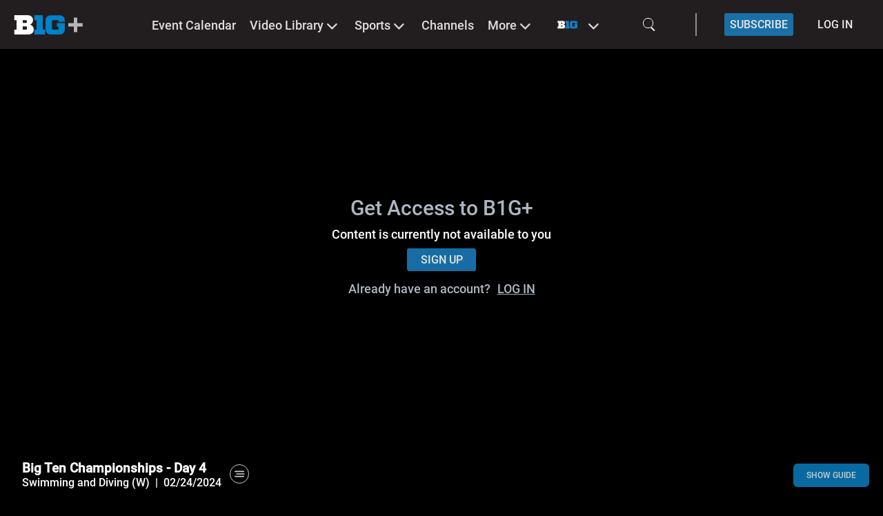

--- FILE ---
content_type: text/html; charset=UTF-8
request_url: https://www.bigtenplus.com/en-int/video/big-ten-championships-day-4/1715285
body_size: 116980
content:
<!DOCTYPE html>
<html lang="en">

<head>
        <script>
        window.localePortal = {"portal":"int","locale":"en"};
        window.baseConfig = {"id":149,"client_id":163,"name":"BTN","logo_id":null,"timezone":"UTC","week_start":6,"date_format":"MM\/DD\/YYYY","date_format_12h_countries":"US,CA","login_type":5,"local_time":0,"content_linking":0,"show_live2vod":1,"enable_oewa":0,"oewa_site_id":null,"language_id":245,"enable_legal_text_feature":0,"header":{"id":133,"type_id":13,"template_id":19,"type":{"id":13,"is_container":false,"has_content":true,"allowed_subtype":null,"display_name":"Header Classic Navigation","category":"Header"},"template":{"id":19,"display_name":"Header Classic Nav Logo Top","vue_component":null},"optionvalues":[{"type_config_id":37,"value":"1"},{"type_config_id":38,"value":"0"},{"type_config_id":39,"value":"0"},{"type_config_id":43,"value":"{\u0022languages\u0022:[{\u0022social\u0022:[],\u0022language_id\u0022:245,\u0022staticLinks\u0022:[],\u0022display_name\u0022:\u0022English\u0022}]}"},{"type_config_id":46,"value":"List"},{"type_config_id":52,"value":"Left"},{"type_config_id":58,"value":"0"},{"type_config_id":128,"value":null}]},"footer":{"id":146,"base_config_id":149,"type_id":15,"template_id":25,"optionvalues":[{"id":404286,"module_id":146,"type_config_id":47,"value":"0","module_type":"SpOTTCommon\\Page\\BaseConfigFooter"},{"id":404296,"module_id":146,"type_config_id":48,"value":"Black","module_type":"SpOTTCommon\\Page\\BaseConfigFooter"},{"id":404306,"module_id":146,"type_config_id":49,"value":"1","module_type":"SpOTTCommon\\Page\\BaseConfigFooter"},{"id":404316,"module_id":146,"type_config_id":50,"value":"{\u0022social\u0022:[],\u0022languages\u0022:[{\u0022arrow\u0022:1,\u0022sections\u0022:[{\u0022id\u0022:4,\u0022onr\u0022:3,\u0022sponsors\u0022:[{\u0022url\u0022:\u0022https:\\\/\\\/www.bigtenplus.com\\\/en-int\\\/page\\\/home\u0022,\u0022logo_id\u0022:6468744,\u0022path\u0022:\u00223b558b43-dfe5-4509-a8fb-dd3648bf117e.png\u0022,\u0022updated_at\u0022:\u00222021-08-13 09:41:33\u0022}],\u0022display_name\u0022:\u0022Image Box\u0022},{\u0022id\u0022:1,\u0022onr\u0022:0,\u0022staticLinks\u0022:[{\u0022url\u0022:\u0022https:\\\/\\\/btn.com\\\/about\\\/btn-privacy-policy\\\/\u0022,\u0022type\u0022:\u0022external\u0022,\u0022title\u0022:\u0022Updated Privacy Policy\u0022},{\u0022url\u0022:\u0022https:\\\/\\\/btn.com\\\/about\\\/btn-terms-of-use\\\/\u0022,\u0022type\u0022:\u0022external\u0022,\u0022title\u0022:\u0022Updated Terms of Use\u0022}],\u0022display_name\u0022:\u0022List 1\u0022},{\u0022id\u0022:2,\u0022onr\u0022:1,\u0022social\u0022:[{\u0022url\u0022:\u0022https:\\\/\\\/www.facebook.com\\\/BTN\u0022,\u0022icon\u0022:\u0022fa-facebook\u0022,\u0022text\u0022:\u0022Facebook\u0022},{\u0022url\u0022:\u0022https:\\\/\\\/twitter.com\\\/BigTenNetwork\u0022,\u0022icon\u0022:\u0022fa-twitter\u0022,\u0022text\u0022:\u0022Twitter\u0022},{\u0022url\u0022:\u0022https:\\\/\\\/www.youtube.com\\\/user\\\/bigtennetwork\u0022,\u0022icon\u0022:\u0022fa-youtube\u0022,\u0022text\u0022:\u0022YouTube\u0022},{\u0022url\u0022:\u0022http:\\\/\\\/instagram.com\\\/bigtennetwork\u0022,\u0022icon\u0022:\u0022fa-instagram\u0022,\u0022text\u0022:\u0022Instagram\u0022}],\u0022display_name\u0022:\u0022Social Media\u0022},{\u0022id\u0022:3,\u0022onr\u0022:2,\u0022staticLinks\u0022:[{\u0022url\u0022:\u0022https:\\\/\\\/www.bigtenplus.com\\\/en-int\\\/page\\\/what-you-get\u0022,\u0022type\u0022:\u0022external\u0022,\u0022title\u0022:\u0022WHAT YOU GET\u0022},{\u0022url\u0022:\u0022http:\\\/\\\/bigtenplus.zendesk.com\\\/\u0022,\u0022type\u0022:\u0022external\u0022,\u0022title\u0022:\u0022FAQ\u0022}],\u0022display_name\u0022:\u0022List 3\u0022}],\u0022language_id\u0022:245,\u0022display_name\u0022:\u0022English\u0022}]}","module_type":"SpOTTCommon\\Page\\BaseConfigFooter"}]},"navigation":{"id":133,"type_id":10,"template_id":35,"template":{"id":35,"display_name":"Classic Navigation - No Header","vue_component":null},"optionvalues":[{"type_config_id":35,"value":"1"},{"type_config_id":36,"value":"solid background"},{"type_config_id":51,"value":"1"},{"type_config_id":131,"value":"0"},{"type_config_id":137,"value":"Small Width"},{"type_config_id":155,"value":"0"},{"type_config_id":156,"value":"dark-theme"},{"type_config_id":372,"value":null},{"type_config_id":373,"value":null},{"type_config_id":351,"value":null},{"type_config_id":536,"value":"0"},{"type_config_id":537,"value":"0"}]},"registration":null,"google_setting":{"search_console_site_verification_code":"LUihQcFJrCsb4XljT_vjy0A9chX5UZf4HiEsTyKIg-k","tracking_id":null,"container_id":"GTM-N4WHBXMR","maps_api_key":null},"sportradarads_setting":{"active":0},"ad_form_ads_settings":null,"player_setting":{"baseConfigId":149,"infoButton":true,"sharingButton":true,"relatedContent":true,"autoplayEnabled":true,"autoplayNextVideo":true,"loadingSpinnerEnabled":false,"loadingSpinner":null,"liveLogoEnabled":false,"liveLogoPosition":"bl","liveLogoId":null,"vodLogoEnabled":false,"vodLogoPosition":"bl","vodLogoId":null,"mainColor":"#FFFFFF","secondaryColor":"#F1F1F1","tertiaryColor":"#000000","startIndex":3,"qualities_vod":[{"label":"Low","range":"350"},{"label":"Medium","range":"600"},{"label":"Regular","range":"900"},{"label":"High","range":"1300"},{"label":"HD","range":"2000"}],"qualities_livestream":[{"label":"Low","range":"350"},{"label":"Medium","range":"600"},{"label":"Regular","range":"1050"},{"label":"High","range":"2500"},{"label":"HD","range":"3500"}],"maxBitrate":"2000","ottStatsEnabled":false,"hls_buffer":true,"dash_buffer":true,"ignoreAspectRatio":false,"enableContentOverlayDescription":false,"enablePlayerNavigation":false,"reloadInterval":null,"seekButtonSeconds":10,"licenceKey":"99049bc4b4f5470299c224a11475b4b1","hideLoadingOnPlayer":false},"hola_setting":{"customer_id":null,"active":0},"payment_settings":[{"id":373,"payment_setting_id":1,"base_config_id":149,"setting":{"id":1,"display_name":"Free"}},{"id":405,"payment_setting_id":2,"base_config_id":149,"setting":{"id":2,"display_name":"Registration"}},{"id":415,"payment_setting_id":3,"base_config_id":149,"setting":{"id":3,"display_name":"Pay"}}],"inplayer_setting":null,"oauth_setting":null,"azureAdSetting":null,"player_news":null,"display_ad":{"id":204,"base_config_id":149,"ads_txt":null,"app_ads_txt":null,"superbanner":null,"superbanner_gpt":null,"skyscraper":null,"skyscraper_gpt":null,"enable_overlay":0,"overlay":null,"overlay_gpt":null,"understitial":null,"understitial_gpt":null,"contentad":null,"contentad_gpt":null,"created_at":"2021-04-01 12:09:21","updated_at":"2021-04-01 12:09:21"},"video_ad":{"id":196,"base_config_id":149,"active":0,"placement_id":null,"skip_ad":1,"skip_timer":3,"enable_pause":0,"enable_ppid":0,"ads_width":640,"ads_height":360},"static_pages":[],"website":{"url":"https:\/\/www.bigtenplus.com\/","logo":{"path":"3d7bacf9-41da-44cd-9aa8-eabd647c9b2f.png","version":"20251106111230","manipulations":["120x120","thumbnail","original"],"preview":"120x120"},"mobileLogo":{"path":"e114a32f-c440-46a3-8e10-737a4a391d9b.png","version":"20240528141619","manipulations":["120x120","thumbnail","original"],"preview":"120x120"},"favicon":{"path":"favicon.png","version":"20210910050458","manipulations":["228x228","16x16","32x32","57x57","76x76","96x96","120x120","128x128","144x144","152x152","167x167","180x180","195x195","196x196","thumbnail","original"],"preview":"228x228"},"loadingSpinnerEnabled":1,"loadingSpinnerBgColor":"#000000","loadingSpinnerBgBlur":1,"modPaymentColorSettings":{"ModPayPrimaryTextColor":{"title":"Primary Text Color","color1":"#272727"},"ModPaySecondaryTextColor":{"title":"Secondary Text Color","color1":"#1985C7"},"ModPayContactBgColor":{"title":"Contact Bg Color","color1":"#FFFFFF"},"ModPayInformationBgColor":{"title":"Information Bg Color","color1":"#ECECEC"},"ModPayHeaderSwitcherActiveBgColor":{"title":"Header Switcher Active Bg Color","color1":"#044a74"},"ModPayHeaderSwitcherTextColor":{"title":"Header Switcher Text Color","color1":"#ffffff"},"ModPayHeaderSwitcherInactiveBgColor":{"title":"Header Switcher Inactive Bg Color","color1":"#044a74"},"ModPayCloseButtonBgColor":{"title":"Close Button Bg Color","color1":"#044A7452"},"ModPayCloseButtonTextColor":{"title":"Close Button Text Color","color1":"#ffffff"},"ModPayInformationActiveTextColor":{"title":"Information Active Text Color","color1":"#1985C7"},"ModPayInformationDoneTextColor":{"title":"Information Done Text Color","color1":"#272727"},"ModPayBorderLineDecoColor":{"title":"Border Line Decoration Line","color1":"#1985C7"},"ModPayIconBgColor":{"title":"Icon Bg Color","color1":"#1985C7"},"ModPayIconColor":{"title":"Icon Color","color1":"#ffffff"},"ModPayActiveColor":{"title":"Active Color","color1":"#1985C7"},"ModPayInactiveColor":{"title":"Inactive Color","color1":"#969696"},"ModPayProgressPackageActiveColor":{"title":"Package Progress Active Color","color1":"#1985C7"},"ModPaySelectedPackageColor":{"title":"Selected Package Color","color1":"#1985C7"},"ModPayPackageSelectedTextColor":{"title":"Package Selected Text Color","color1":"#ffffff"},"ModPayConsentsTextColor":{"title":"Consents Text Color","color1":"#272727"},"ModPayLinksBgColor":{"title":"Hover Click links Bg Color","color1":"#70707000"},"ModPayPrimaryButtonColor":{"title":"Primary Button Color","color1":"#1985C7"},"ModPayPrimaryTextButtonColor":{"title":"Primary Text Button Color","color1":"#ffffff"},"ModPayPrimaryBorderButtonColor":{"title":"Primary Border Button Color","color1":"#555d5f"},"ModPayPrimaryHoverButtonColor":{"title":"Primary Hover Button Color","color1":"#065A8E"},"ModPayPrimaryTextHoverButtonColor":{"title":"Primary Text Hover Button Color","color1":"#000000"},"ModPaySecondaryButtonColor":{"title":"Secondary Button Color","color1":"#1985C7"},"ModPaySecondaryTextButtonColor":{"title":"Secondary Text Button Color","color1":"#1985C7"},"ModPaySecondaryBorderButtonColor":{"title":"Secondary Border Button Color","color1":"#555d5f"},"ModPaySecondaryHoverButtonColor":{"title":"Secondary Hover Button Color","color1":"#065A8E"},"ModPaySecondaryTextHoverButtonColor":{"title":"Secondary Text Hover Button Color","color1":"#FFFFFF"},"ModPayAccentButtonColor":{"title":"Accent Button Background Color","color1":"#ff7606"},"ModPayAccentTextButtonColor":{"title":"Accent Text Button Color","color1":"#000000"},"ModPayAccentBorderButtonColor":{"title":"Accent Border Button Color","color1":"#555d5f"},"ModPayAccentHoverButtonColor":{"title":"Accent Hover Button Background Color","color1":"#ff7606"},"ModPayAccentTextHoverButtonColor":{"title":"Accent Text Hover Button Color","color1":"#000000"},"ModPayInputBgColor":{"title":"Input Bg Color","color1":"#F0F0F0"},"ModPayInputPlaceholderTextColor":{"title":"Input Placeholder Text Color","color1":"#999999"},"ModPayInputFocusPlaceholderTextColor":{"title":"Input Placeholder On focus Color","color1":"#272727"},"ModPayLabelTextColor":{"title":"Label Text Color","color1":"#272727"},"ModPaySubLabelTextColor":{"title":"Sub Label Text Color","color1":"#736F6F"},"ModPaySecondaryInputBgColor":{"title":"Secondary Input Bg Color","color1":"#F0F0F0"},"ModPaySecondaryInputTextColor":{"title":"Secondary Input Text Color","color1":"#272727"},"ModPaySecondaryLabelTextColor":{"title":"Secondary Label Text Color","color1":"#272727"},"ModPayErrorTextColor":{"title":"Error Text Color","color1":"#D32F2F"},"ModPaySuccessTextColor":{"title":"Success Text Color","color1":"#66CC33"},"ModPayTextHighlightColor":{"title":"Text Highlight Color","color1":"#FF7606"},"ModPayPopupBgColor":{"title":"Popup background Color","color1":"#ffffff"},"ModPayLinkColor":{"title":"Link Color","color1":"#FF7608"},"ModPayProfileBackground":{"title":"Profile Background","has_image":0,"has_gradient":"0","has_pattern":0,"image":null,"color1":"#000000","color2":"#000000","color3":"#000000"},"MPSProfileEditInputBgColor":{"title":"Profile Edit Input Bg Color","color1":"#ededed"},"MPSProfileEditInputBorderColor":{"title":"Profile Edit Input Border Color","color1":"#DC2626FF"},"ModPayProfileEditCheckBoxLabelColor":{"title":"Profile Edit Checkbox label Color","color1":"#272727"},"ModPayProfileEditRequiredAsteriskColor":{"title":"Profile Edit Required Asterisk Color","color1":"#FF0000"},"ModPaySuccessConfirmationBackgroundColor":{"title":"Success Confirmation Background Color","color1":"#4e2809ab"}},"loadingSpinner":{"path":"149\/gif\/vbRjTLooKMhc0k0iYddSYTuMGiYQQHkEZxP4qXx2.gif","version":"20210805052436","frontendRelativeUrl":"image\/gif\/vbRjTLooKMhc0k0iYddSYTuMGiYQQHkEZxP4qXx2.gif","fullUrl":"https:\/\/www.bigtenplus.com\/image\/gif\/vbRjTLooKMhc0k0iYddSYTuMGiYQQHkEZxP4qXx2.gif"},"badge_settings":[{"showPrice":0,"show":"1","payment":{"id":373,"base_config_id":149,"payment_setting_id":1,"setting":{"id":1,"display_name":"Free"}},"text":"FREE","styling":{"id":"badge-classic","display_name":"Classic Badge"}},{"showPrice":0,"show":0,"payment":{"id":405,"base_config_id":149,"payment_setting_id":2,"setting":{"id":2,"display_name":"Registration"}},"text":null,"styling":null},{"showPrice":0,"show":0,"payment":{"id":415,"base_config_id":149,"payment_setting_id":3,"setting":{"id":3,"display_name":"Pay"}},"text":null,"styling":null}],"languages":[{"title":"B1G+","description":"B1G+","og_title":"B1G+","og_description":"B1G+","base_config_language":{"id":245,"base_config_id":149,"language_id":6,"language":{"id":6,"display_name":"English","iso_code":"en","aws_translation_supported":1,"created_at":"2018-09-20T10:17:27.000000Z","updated_at":"2025-12-15T08:23:03.000000Z"}}}],"defaultImages":[{"id":693,"website_id":172,"image_id":6181784,"image":{"id":6181784,"base_config_id":149,"display_name":"default-btn.png","mime_type":"image\/png","path":"placeholder_16_9.png","disk":"s3","preview":"1920x1080","manipulations":["400x225","800x450","1920x1080","thumbnail","original"]}},{"id":704,"website_id":172,"image_id":6181787,"image":{"id":6181787,"base_config_id":149,"display_name":"default-btn-white.png","mime_type":"image\/png","path":"placeholder_16_7.png","disk":"s3","preview":"1920x883","manipulations":["1920x883","thumbnail","original"]}},{"id":715,"website_id":172,"image_id":6181794,"image":{"id":6181794,"base_config_id":149,"display_name":"default-btn-white.png","mime_type":"image\/png","path":"placeholder_16_5.png","disk":"s3","preview":"1920x630","manipulations":["1920x630","thumbnail","original"]}},{"id":726,"website_id":172,"image_id":6181791,"image":{"id":6181791,"base_config_id":149,"display_name":"default-btn-white.png","mime_type":"image\/png","path":"placeholder_8_3.png","disk":"s3","preview":"1920x812","manipulations":["1920x812","thumbnail","original"]}}],"breakpoints":{"navigation":[{"name":"smallDesktop","width":1440},{"name":"tablet","width":1024},{"name":"mobile","width":640}],"teaser":[{"name":"smallDesktop","width":1440},{"name":"tablet","width":1024},{"name":"mobile","width":640}],"contentBox":[{"name":"smallDesktop","width":1440},{"name":"tablet","width":1024},{"name":"mobile","width":640}]},"version":"20250821122641"},"languages":[{"id":245,"language_id":6,"language":{"id":6,"display_name":"English","iso_code":"en"},"translations":[{"translation_id":3,"language_id":245,"text":"GDPR","translation":{"id":3,"translation_type_id":3,"name":"GDPR","default":"GDPR"}},{"translation_id":6,"language_id":245,"text":"We use cookies","translation":{"id":6,"translation_type_id":6,"name":"Title","default":"We use cookies"}},{"translation_id":9,"language_id":245,"text":"We use cookies to improve your user experience on our Websites and Apps.  Our cookies will be placed if you continue to browse on our Website and Apps or if you accept this statement. Transparency is important to us. Find out more about our cookies and privacy policy here:","translation":{"id":9,"translation_type_id":6,"name":"Maintext","default":"We use cookies to improve your user experience on our Websites and Apps, we make use of cookies. We also use cookies to provide you with advertising - which we need to refinance our expenditures and to provide our service. Our cookies will be placed if you continue to browse on our Website and Apps or if you accept this statement. Transparency is extremely important to us! Find out more about our cookies and privacy policy by following this"}},{"translation_id":12,"language_id":245,"text":"Link","translation":{"id":12,"translation_type_id":6,"name":"Linktext","default":"Link"}},{"translation_id":15,"language_id":245,"text":"More Info","translation":{"id":15,"translation_type_id":6,"name":"More info","default":"More info"}},{"translation_id":18,"language_id":245,"text":"Accept","translation":{"id":18,"translation_type_id":6,"name":"Accept","default":"Accept"}},{"translation_id":21,"language_id":245,"text":"Show more","translation":{"id":21,"translation_type_id":6,"name":"Show more","default":"Show more"}},{"translation_id":24,"language_id":245,"text":"Advertisement, action starts soon.","translation":{"id":24,"translation_type_id":9,"name":"Advertising Info","default":"Advertisement, action starts soon."}},{"translation_id":312,"language_id":245,"text":"Sorry, that should not have happened.","translation":{"id":312,"translation_type_id":12,"name":"general","default":"Sorry, that should not have happened."}},{"translation_id":315,"language_id":245,"text":"Cancel","translation":{"id":315,"translation_type_id":12,"name":"cancel","default":"Cancel"}},{"translation_id":318,"language_id":245,"text":"Caption","translation":{"id":318,"translation_type_id":12,"name":"ccOverlay","default":"Caption"}},{"translation_id":321,"language_id":245,"text":"Next Video","translation":{"id":321,"translation_type_id":12,"name":"nextVideo","default":"Next Video"}},{"translation_id":324,"language_id":245,"text":"Ok","translation":{"id":324,"translation_type_id":12,"name":"ok","default":"Ok"}},{"translation_id":327,"language_id":245,"text":"Related Videos","translation":{"id":327,"translation_type_id":12,"name":"recommended","default":"Related Videos"}},{"translation_id":330,"language_id":245,"text":"Play Again","translation":{"id":330,"translation_type_id":12,"name":"replay","default":"Play Again"}},{"translation_id":333,"language_id":245,"text":"Do you really want to see the key-moments of the game in your timeline?","translation":{"id":333,"translation_type_id":12,"name":"spoilerAlert","default":"Do you really want to see the key-moments of the game in your timeline?"}},{"translation_id":336,"language_id":245,"text":"The stream has ended.","translation":{"id":336,"translation_type_id":12,"name":"streamEnded","default":"The stream has ended."}},{"translation_id":339,"language_id":245,"text":"Stream ID or Partner ID not set.","translation":{"id":339,"translation_type_id":12,"name":"error001","default":"Stream ID or Partner ID not set."}},{"translation_id":342,"language_id":245,"text":"Config file could not be loaded.","translation":{"id":342,"translation_type_id":12,"name":"error100","default":"Config file could not be loaded."}},{"translation_id":345,"language_id":245,"text":"Streamaccess API not loaded.","translation":{"id":345,"translation_type_id":12,"name":"error200","default":"Streamaccess API not loaded."}},{"translation_id":348,"language_id":245,"text":"You are not allowed to view the stream on multiple devices.","translation":{"id":348,"translation_type_id":12,"name":"error201","default":"You are not allowed to view the stream on multiple devices."}},{"translation_id":351,"language_id":245,"text":"You are not allowed to view on mobile phone.","translation":{"id":351,"translation_type_id":12,"name":"error202","default":"You are not allowed to view on mobile phone."}},{"translation_id":354,"language_id":245,"text":"General streamaccess error.","translation":{"id":354,"translation_type_id":12,"name":"error203","default":"General streamaccess error."}},{"translation_id":357,"language_id":245,"text":"The requested resource could not be found.","translation":{"id":357,"translation_type_id":12,"name":"error204","default":"The requested resource could not be found."}},{"translation_id":360,"language_id":245,"text":"Method not allowed.","translation":{"id":360,"translation_type_id":12,"name":"error205","default":"Method not allowed."}},{"translation_id":363,"language_id":245,"text":"Service failed due to unexpected error.","translation":{"id":363,"translation_type_id":12,"name":"error206","default":"Service failed due to unexpected error."}},{"translation_id":366,"language_id":245,"text":"Missing end-user IP.","translation":{"id":366,"translation_type_id":12,"name":"error207","default":"Missing end-user IP."}},{"translation_id":369,"language_id":245,"text":"Stream not available.","translation":{"id":369,"translation_type_id":12,"name":"error208","default":"Stream not available."}},{"translation_id":372,"language_id":245,"text":"Due to existing TV rights it is not possible to broadcast this stream in your country.","translation":{"id":372,"translation_type_id":12,"name":"error209","default":"Due to existing TV rights it is not possible to broadcast this stream in your country."}},{"translation_id":375,"language_id":245,"text":"Stream not found.","translation":{"id":375,"translation_type_id":12,"name":"error210","default":"Stream not found."}},{"translation_id":378,"language_id":245,"text":"Streamdata file could not be loaded.","translation":{"id":378,"translation_type_id":12,"name":"error300","default":"Streamdata file could not be loaded."}},{"translation_id":381,"language_id":245,"text":"Feed for multiple livestreams not available.","translation":{"id":381,"translation_type_id":12,"name":"error400","default":"Feed for multiple livestreams not available."}},{"translation_id":384,"language_id":245,"text":"Heartbeatkey file could not be loaded.","translation":{"id":384,"translation_type_id":12,"name":"error500","default":"Heartbeatkey file could not be loaded."}},{"translation_id":387,"language_id":245,"text":"Please log in to watch this video.","translation":{"id":387,"translation_type_id":12,"name":"error501","default":"Please login to watch this video."}},{"translation_id":390,"language_id":245,"text":"Heartbeat file could not be loaded.","translation":{"id":390,"translation_type_id":12,"name":"error502","default":"Heartbeat file could not be loaded."}},{"translation_id":393,"language_id":245,"text":"Please log in to watch this video.","translation":{"id":393,"translation_type_id":12,"name":"error503","default":"Please login to watch this video."}},{"translation_id":396,"language_id":245,"text":"This stream is currently unavailable. Please try again later.","translation":{"id":396,"translation_type_id":12,"name":"error600","default":"No supported handler formats for the given URL and MIME type."}},{"translation_id":399,"language_id":245,"text":"File crossdomain.xml is not found on the server domain.","translation":{"id":399,"translation_type_id":12,"name":"error900","default":"File crossdomain.xml is not found on the server domain."}},{"translation_id":402,"language_id":245,"text":"HTTP error","translation":{"id":402,"translation_type_id":12,"name":"error901","default":"HTTP error"}},{"translation_id":405,"language_id":245,"text":"Cannot create media element with given URL and MIME type.","translation":{"id":405,"translation_type_id":12,"name":"error902","default":"Cannot create media element with given URL and MIME type."}},{"translation_id":408,"language_id":245,"text":"The SMIL file is empty or in an incorrect format.","translation":{"id":408,"translation_type_id":12,"name":"error903","default":"The SMIL file is empty or in an incorrect format."}},{"translation_id":411,"language_id":245,"text":"The SWF file is missing.","translation":{"id":411,"translation_type_id":12,"name":"error904","default":"The SWF file is missing."}},{"translation_id":414,"language_id":245,"text":"Please activate Flash in your browser.","translation":{"id":414,"translation_type_id":12,"name":"error905","default":"Please activate Flash in your browser."}},{"translation_id":527,"language_id":245,"text":"Stream playback error.","translation":{"id":527,"translation_type_id":12,"name":"error700","default":"Stream playback error."}},{"translation_id":747,"language_id":245,"text":"Livestream starts soon","translation":{"id":747,"translation_type_id":12,"name":"streamSoon","default":"Livestream starts soon"}},{"translation_id":5551,"language_id":245,"text":"DAY","translation":{"id":5551,"translation_type_id":12,"name":"day","default":"DAY"}},{"translation_id":5559,"language_id":245,"text":"DAYS","translation":{"id":5559,"translation_type_id":12,"name":"days","default":"DAYS"}},{"translation_id":5567,"language_id":245,"text":"HOUR","translation":{"id":5567,"translation_type_id":12,"name":"hour","default":"HOUR"}},{"translation_id":5575,"language_id":245,"text":"HOURS","translation":{"id":5575,"translation_type_id":12,"name":"hours","default":"HOURS"}},{"translation_id":5583,"language_id":245,"text":"MINUTE","translation":{"id":5583,"translation_type_id":12,"name":"minute","default":"MINUTE"}},{"translation_id":5591,"language_id":245,"text":"MINUTES","translation":{"id":5591,"translation_type_id":12,"name":"minutes","default":"MINUTES"}},{"translation_id":5599,"language_id":245,"text":"SECOND","translation":{"id":5599,"translation_type_id":12,"name":"second","default":"SECOND"}},{"translation_id":5607,"language_id":245,"text":"SECONDS","translation":{"id":5607,"translation_type_id":12,"name":"seconds","default":"SECONDS"}},{"translation_id":5610,"language_id":245,"text":"From beginning","translation":{"id":5610,"translation_type_id":12,"name":"startFromBeginning","default":"From beginning"}},{"translation_id":5618,"language_id":245,"text":"Where you left","translation":{"id":5618,"translation_type_id":12,"name":"startFromLastSeen","default":"Where you left"}},{"translation_id":5626,"language_id":245,"text":"Go to live","translation":{"id":5626,"translation_type_id":12,"name":"startFromLive","default":"Go to live"}},{"translation_id":5634,"language_id":245,"text":"Where do you want to start watching?","translation":{"id":5634,"translation_type_id":12,"name":"trackProgress","default":"Where do you want to start watching?"}},{"translation_id":5642,"language_id":245,"text":"Live Lane","translation":{"id":5642,"translation_type_id":12,"name":"downArrow","default":"Live Lane"}},{"translation_id":8273,"language_id":245,"text":"Werbung \u00fcberspringen","translation":{"id":8273,"translation_type_id":12,"name":"skipAd","default":"Werbung \u00fcberspringen"}},{"translation_id":8284,"language_id":245,"text":"Werbung pausieren","translation":{"id":8284,"translation_type_id":12,"name":"pauseAd","default":"Werbung pausieren"}},{"translation_id":8295,"language_id":245,"text":"Werbung abspielen","translation":{"id":8295,"translation_type_id":12,"name":"playAd","default":"Werbung abspielen"}},{"translation_id":10314,"language_id":245,"text":"settings","translation":{"id":10314,"translation_type_id":12,"name":"settings","default":"settings"}},{"translation_id":10320,"language_id":245,"text":"tooltips","translation":{"id":10320,"translation_type_id":12,"name":"tooltips","default":"tooltips"}},{"translation_id":10326,"language_id":245,"text":"jump back","translation":{"id":10326,"translation_type_id":12,"name":"rewind","default":"jump back"}},{"translation_id":10332,"language_id":245,"text":"jump forward","translation":{"id":10332,"translation_type_id":12,"name":"fastforward","default":"jump forward"}},{"translation_id":10338,"language_id":245,"text":"pause","translation":{"id":10338,"translation_type_id":12,"name":"pause","default":"pause"}},{"translation_id":10344,"language_id":245,"text":"play","translation":{"id":10344,"translation_type_id":12,"name":"play","default":"play"}},{"translation_id":10350,"language_id":245,"text":"mute","translation":{"id":10350,"translation_type_id":12,"name":"volume","default":"mute"}},{"translation_id":10356,"language_id":245,"text":"unmute","translation":{"id":10356,"translation_type_id":12,"name":"volume-mute","default":"unmute"}},{"translation_id":10362,"language_id":245,"text":"Settings","translation":{"id":10362,"translation_type_id":12,"name":"settingsOverlay","default":"Settings"}},{"translation_id":10368,"language_id":245,"text":"Miniplayer","translation":{"id":10368,"translation_type_id":12,"name":"pip","default":"Miniplayer"}},{"translation_id":10374,"language_id":245,"text":"fullscreen","translation":{"id":10374,"translation_type_id":12,"name":"fullscreen-normal","default":"fullscreen"}},{"translation_id":10380,"language_id":245,"text":"exit fullscreen","translation":{"id":10380,"translation_type_id":12,"name":"fullscreen-back","default":"exit fullscreen"}},{"translation_id":10386,"language_id":245,"text":"share","translation":{"id":10386,"translation_type_id":12,"name":"share","default":"share"}},{"translation_id":10392,"language_id":245,"text":"Engagement","translation":{"id":10392,"translation_type_id":12,"name":"engagement","default":"Engagement"}},{"translation_id":10398,"language_id":245,"text":"back","translation":{"id":10398,"translation_type_id":12,"name":"back","default":"back"}},{"translation_id":10404,"language_id":245,"text":"home","translation":{"id":10404,"translation_type_id":12,"name":"home","default":"home"}},{"translation_id":10837,"language_id":245,"text":"Share this","translation":{"id":10837,"translation_type_id":12,"name":"share_this_label","default":"Share this"}},{"translation_id":11716,"language_id":245,"text":"Broadcast","translation":{"id":11716,"translation_type_id":12,"name":"multiAudio","default":"Broadcast"}},{"translation_id":12639,"language_id":245,"text":"Please select stream","translation":{"id":12639,"translation_type_id":12,"name":"availableStreams","default":"Please select stream"}},{"translation_id":12640,"language_id":245,"text":"There are no additional streams available at the moment or they are not included in your package.","translation":{"id":12640,"translation_type_id":12,"name":"noStreamAvailableMessage","default":"There is no streams available at the moment or it is not included in your package."}},{"translation_id":56,"language_id":245,"text":"Search results for","translation":{"id":56,"translation_type_id":14,"name":"Search Results","default":"Search results for"}},{"translation_id":59,"language_id":245,"text":"No results for","translation":{"id":59,"translation_type_id":14,"name":"No Results","default":"No results for"}},{"translation_id":62,"language_id":245,"text":"No search terms provided","translation":{"id":62,"translation_type_id":14,"name":"No Key","default":"No search terms provided"}},{"translation_id":940,"language_id":245,"text":"Search for...","translation":{"id":940,"translation_type_id":14,"name":"search_bar_text","default":"Search for..."}},{"translation_id":2852,"language_id":245,"text":"Search","translation":{"id":2852,"translation_type_id":14,"name":"search_title","default":"Search"}},{"translation_id":2858,"language_id":245,"text":"Live Events","translation":{"id":2858,"translation_type_id":14,"name":"search_live_section_title","default":"LIVE"}},{"translation_id":2864,"language_id":245,"text":"Video Library","translation":{"id":2864,"translation_type_id":14,"name":"search_vod_section_title","default":"VOD"}},{"translation_id":65,"language_id":245,"text":"Profile","translation":{"id":65,"translation_type_id":17,"name":"Profile","default":"Profile"}},{"translation_id":68,"language_id":245,"text":"Details","translation":{"id":68,"translation_type_id":17,"name":"Details","default":"Details"}},{"translation_id":71,"language_id":245,"text":"Sign In","translation":{"id":71,"translation_type_id":17,"name":"Sign In","default":"Sign In"}},{"translation_id":74,"language_id":245,"text":"Sign Out","translation":{"id":74,"translation_type_id":17,"name":"Sign Out","default":"Sign Out"}},{"translation_id":140,"language_id":245,"text":"You need to be logged in to see this content","translation":{"id":140,"translation_type_id":17,"name":"Please Login","default":"You need to be logged in to see this content"}},{"translation_id":219,"language_id":245,"text":"Subscribe now","translation":{"id":219,"translation_type_id":17,"name":"Sign In Player","default":"Subscribe now"}},{"translation_id":541,"language_id":245,"text":"Registration","translation":{"id":541,"translation_type_id":17,"name":"Registration","default":"Registration"}},{"translation_id":544,"language_id":245,"text":"Forgot Password","translation":{"id":544,"translation_type_id":17,"name":"Forgot Password","default":"Forgot Password"}},{"translation_id":297,"language_id":245,"text":"Yes","translation":{"id":297,"translation_type_id":33,"name":"Yes","default":"Yes"}},{"translation_id":300,"language_id":245,"text":"No","translation":{"id":300,"translation_type_id":33,"name":"No","default":"No"}},{"translation_id":2133,"language_id":245,"text":"Loading...","translation":{"id":2133,"translation_type_id":33,"name":"loading","default":"Loading..."}},{"translation_id":2982,"language_id":245,"text":"Something went wrong.  Please try again.","translation":{"id":2982,"translation_type_id":33,"name":"general_server_error","default":"Oops something went wrong, please try again"}},{"translation_id":2988,"language_id":245,"text":"Retry","translation":{"id":2988,"translation_type_id":33,"name":"general_server_error_retry_button","default":"Retry"}},{"translation_id":8745,"language_id":245,"text":"Powered by B1G Network","translation":{"id":8745,"translation_type_id":33,"name":"powered_by","default":"Powered by"}},{"translation_id":303,"language_id":245,"text":"Available in your country","translation":{"id":303,"translation_type_id":36,"name":"Available In Country","default":"Available in your country"}},{"translation_id":306,"language_id":245,"text":"Available countries","translation":{"id":306,"translation_type_id":36,"name":"Available Countries","default":"Available countries"}},{"translation_id":309,"language_id":245,"text":"Blocked countries","translation":{"id":309,"translation_type_id":36,"name":"Blocked Countries","default":"Blocked countries"}},{"translation_id":448,"language_id":245,"text":"Related Videos","translation":{"id":448,"translation_type_id":36,"name":"Related Videos","default":"Related Videos"}},{"translation_id":451,"language_id":245,"text":"Live","translation":{"id":451,"translation_type_id":36,"name":"Livestreams","default":"Live"}},{"translation_id":463,"language_id":245,"text":"Recommended Videos","translation":{"id":463,"translation_type_id":36,"name":"Recommended Videos","default":"Recommended Videos"}},{"translation_id":466,"language_id":245,"text":"Back","translation":{"id":466,"translation_type_id":36,"name":"Back Button","default":"Back"}},{"translation_id":490,"language_id":245,"text":"Live","translation":{"id":490,"translation_type_id":36,"name":"Livestreams","default":"Live"}},{"translation_id":538,"language_id":245,"text":"Further videos to watch","translation":{"id":538,"translation_type_id":36,"name":"Further videos to watch","default":"Further videos to watch"}},{"translation_id":943,"language_id":245,"text":"Play Again","translation":{"id":943,"translation_type_id":36,"name":"info_block_play_again","default":"Play Again"}},{"translation_id":946,"language_id":245,"text":"Next Video","translation":{"id":946,"translation_type_id":36,"name":"info_block_next_video","default":"Next Video"}},{"translation_id":3817,"language_id":245,"text":"Concurrent streams limit reached","translation":{"id":3817,"translation_type_id":36,"name":"concurrent_streams_limit_reached","default":"Concurrent streams limit reached"}},{"translation_id":3965,"language_id":245,"text":"ERROR","translation":{"id":3965,"translation_type_id":36,"name":"concurrent_streams_limit_error_title","default":"ERROR"}},{"translation_id":3973,"language_id":245,"text":"If you believe this is an error, please contact LIVENow\u0027s customer service team.","translation":{"id":3973,"translation_type_id":36,"name":"concurrent_streams_limit_reached_sub_message","default":"If you believe this is an error, please contact LIVENow\u0027s customer service team."}},{"translation_id":10584,"language_id":245,"text":"Recording available","translation":{"id":10584,"translation_type_id":36,"name":"Recording available","default":"Recording available"}},{"translation_id":11739,"language_id":245,"text":"Show Video","translation":{"id":11739,"translation_type_id":36,"name":"show_video","default":"Show Video"}},{"translation_id":11815,"language_id":245,"text":"Non-Sports Cat 1","translation":{"id":11815,"translation_type_id":36,"name":"Non-Sports Cat 1","default":"Non-Sports Cat 1"}},{"translation_id":11816,"language_id":245,"text":"Sport","translation":{"id":11816,"translation_type_id":36,"name":"Non-Sports Cat 3","default":"Non-Sports Cat 3"}},{"translation_id":11817,"language_id":245,"text":"Date","translation":{"id":11817,"translation_type_id":36,"name":"Date","default":"Date"}},{"translation_id":11818,"language_id":245,"text":"Date","translation":{"id":11818,"translation_type_id":36,"name":"Datetime","default":"Datetime"}},{"translation_id":11819,"language_id":245,"text":"Title","translation":{"id":11819,"translation_type_id":36,"name":"Title","default":"Title"}},{"translation_id":11820,"language_id":245,"text":"Description","translation":{"id":11820,"translation_type_id":36,"name":"Description","default":"Description"}},{"translation_id":417,"language_id":245,"text":"All Categories 1","translation":{"id":417,"translation_type_id":39,"name":"Filter cat1","default":"All Categories 1"}},{"translation_id":420,"language_id":245,"text":"All Categories 2","translation":{"id":420,"translation_type_id":39,"name":"Filter cat2","default":"All Categories 2"}},{"translation_id":423,"language_id":245,"text":"All Shows","translation":{"id":423,"translation_type_id":39,"name":"Filter cat3","default":"All Categories 3"}},{"translation_id":426,"language_id":245,"text":"All Competitors","translation":{"id":426,"translation_type_id":39,"name":"Filter competitor","default":"All Competitors"}},{"translation_id":429,"language_id":245,"text":"All Seasons","translation":{"id":429,"translation_type_id":39,"name":"Filter season","default":"All Seasons"}},{"translation_id":432,"language_id":245,"text":"All Mediatypes","translation":{"id":432,"translation_type_id":39,"name":"Filter mediatype","default":"All Mediatypes"}},{"translation_id":435,"language_id":245,"text":"All Rounds","translation":{"id":435,"translation_type_id":39,"name":"Filter round","default":"All Rounds"}},{"translation_id":438,"language_id":245,"text":"All Pools","translation":{"id":438,"translation_type_id":39,"name":"Filter pool","default":"All Pools"}},{"translation_id":441,"language_id":245,"text":"All Genders","translation":{"id":441,"translation_type_id":39,"name":"Filter gender","default":"All Genders"}},{"translation_id":444,"language_id":245,"text":"All Groups","translation":{"id":444,"translation_type_id":39,"name":"Filter group","default":"All Groups"}},{"translation_id":447,"language_id":245,"text":"All Stages","translation":{"id":447,"translation_type_id":39,"name":"Filter stage","default":"All Stages"}},{"translation_id":457,"language_id":245,"text":"PLAY","translation":{"id":457,"translation_type_id":39,"name":"Hover Play","default":"PLAY"}},{"translation_id":460,"language_id":245,"text":"CHANNEL","translation":{"id":460,"translation_type_id":39,"name":"Page Linking","default":"CHANNEL"}},{"translation_id":478,"language_id":245,"text":"There is no content available","translation":{"id":478,"translation_type_id":39,"name":"There is no content available","default":"There is no content available"}},{"translation_id":481,"language_id":245,"text":"LIVE","translation":{"id":481,"translation_type_id":39,"name":"Live","default":"LIVE"}},{"translation_id":484,"language_id":245,"text":"NOW Live","translation":{"id":484,"translation_type_id":39,"name":"Live In Teaser","default":"NOW Live"}},{"translation_id":487,"language_id":245,"text":"VOD","translation":{"id":487,"translation_type_id":39,"name":"Video On Demand","default":"VOD"}},{"translation_id":521,"language_id":245,"text":"Show more","translation":{"id":521,"translation_type_id":39,"name":"Show More Button","default":"Show more"}},{"translation_id":524,"language_id":245,"text":"This video is no longer available","translation":{"id":524,"translation_type_id":39,"name":"VOD no longer available","default":"This video is no longer available"}},{"translation_id":535,"language_id":245,"text":"no content available","translation":{"id":535,"translation_type_id":39,"name":"no content available","default":"no content available"}},{"translation_id":1312,"language_id":245,"text":"No Content","translation":{"id":1312,"translation_type_id":39,"name":"No Content","default":"No Content"}},{"translation_id":1315,"language_id":245,"text":"FULL LIST","translation":{"id":1315,"translation_type_id":39,"name":"FULL LIST","default":"FULL LIST"}},{"translation_id":1830,"language_id":245,"text":"Because you watched {title}","translation":{"id":1830,"translation_type_id":39,"name":"Because you watched","default":"Because you watched {title}"}},{"translation_id":1946,"language_id":245,"text":"Full Schedule","translation":{"id":1946,"translation_type_id":39,"name":"teaser_full_schedule","default":"Full Schedule"}},{"translation_id":1954,"language_id":245,"text":"Watch together","translation":{"id":1954,"translation_type_id":39,"name":"watch_together","default":"Watch together"}},{"translation_id":1962,"language_id":245,"text":"Enjoy with friends or meet new people","translation":{"id":1962,"translation_type_id":39,"name":"watch_together_meet_people","default":"Enjoy with friends or meet new people"}},{"translation_id":1970,"language_id":245,"text":"Start room","translation":{"id":1970,"translation_type_id":39,"name":"watch_together_start_room","default":"Start room"}},{"translation_id":1978,"language_id":245,"text":"Watch together with friends","translation":{"id":1978,"translation_type_id":39,"name":"watch_together_with_friends","default":"Watch together with friends"}},{"translation_id":1986,"language_id":245,"text":"Stop","translation":{"id":1986,"translation_type_id":39,"name":"watch_together_stop","default":"Stop"}},{"translation_id":1994,"language_id":245,"text":"More info","translation":{"id":1994,"translation_type_id":39,"name":"watch_together_more_info","default":"More info"}},{"translation_id":2002,"language_id":245,"text":"back","translation":{"id":2002,"translation_type_id":39,"name":"watch_together_back","default":"back"}},{"translation_id":2010,"language_id":245,"text":"Watch Together lets you join a \u2018room\u2019 with your friends or set up your own and share invites. Alternatively, why not meet new people by joining a \u2018random room\u2019. Max 4 people per room.","translation":{"id":2010,"translation_type_id":39,"name":"watch_together_max_people","default":"Watch Together lets you join a \u2018room\u2019 with your friends or set up your own and share invites. Alternatively, why not meet new people by joining a \u2018random room\u2019. Max 4 people per room."}},{"translation_id":2018,"language_id":245,"text":"Want to watch events while seeing \u0026 hearing the reaction of others?","translation":{"id":2018,"translation_type_id":39,"name":"watch_together_reaction","default":"Want to watch events while seeing \u0026 hearing the reaction of others?"}},{"translation_id":2136,"language_id":245,"text":"Upcoming","translation":{"id":2136,"translation_type_id":39,"name":"upcoming","default":"Upcoming"}},{"translation_id":2139,"language_id":245,"text":"Past Events","translation":{"id":2139,"translation_type_id":39,"name":"past_events","default":"Past Events"}},{"translation_id":2142,"language_id":245,"text":"filter by","translation":{"id":2142,"translation_type_id":39,"name":"filter_by","default":"filter by"}},{"translation_id":2145,"language_id":245,"text":"Events shown","translation":{"id":2145,"translation_type_id":39,"name":"events_shown","default":"Events shown"}},{"translation_id":2148,"language_id":245,"text":"Select a date","translation":{"id":2148,"translation_type_id":39,"name":"select_a_date","default":"Select a date"}},{"translation_id":2172,"language_id":245,"text":"recommended","translation":{"id":2172,"translation_type_id":39,"name":"recommended_promotion","default":"recommended"}},{"translation_id":2192,"language_id":245,"text":"Category 1","translation":{"id":2192,"translation_type_id":39,"name":"metadata_box_category1","default":"Category 1"}},{"translation_id":2195,"language_id":245,"text":"Category 2","translation":{"id":2195,"translation_type_id":39,"name":"metadata_box_category2","default":"Category 2"}},{"translation_id":2198,"language_id":245,"text":"Category 3","translation":{"id":2198,"translation_type_id":39,"name":"metadata_box_category3","default":"Category 3"}},{"translation_id":2201,"language_id":245,"text":"Tournaments","translation":{"id":2201,"translation_type_id":39,"name":"metadata_box_tournaments","default":"Tournaments"}},{"translation_id":2204,"language_id":245,"text":"Title","translation":{"id":2204,"translation_type_id":39,"name":"metadata_box_title","default":"Title"}},{"translation_id":2207,"language_id":245,"text":"Date","translation":{"id":2207,"translation_type_id":39,"name":"metadata_box_datetime","default":"Datetime"}},{"translation_id":2210,"language_id":245,"text":"Description","translation":{"id":2210,"translation_type_id":39,"name":"metadata_box_description","default":"Description"}},{"translation_id":2213,"language_id":245,"text":"Date","translation":{"id":2213,"translation_type_id":39,"name":"metadata_box_date","default":"Date"}},{"translation_id":3021,"language_id":245,"text":"Filters","translation":{"id":3021,"translation_type_id":39,"name":"filters","default":"Filters"}},{"translation_id":3029,"language_id":245,"text":"expires","translation":{"id":3029,"translation_type_id":39,"name":"expires","default":"expires"}},{"translation_id":3067,"language_id":245,"text":"Sync to Calendar","translation":{"id":3067,"translation_type_id":39,"name":"ecal_buttontext","default":"Sync to Calendar"}},{"translation_id":3496,"language_id":245,"text":"All Durations","translation":{"id":3496,"translation_type_id":39,"name":"Filter duration","default":"All Durations"}},{"translation_id":3801,"language_id":245,"text":"All Difficulties","translation":{"id":3801,"translation_type_id":39,"name":"Filter difficulty","default":"All Difficulties"}},{"translation_id":3809,"language_id":245,"text":"All Equipments","translation":{"id":3809,"translation_type_id":39,"name":"Filter Equipment","default":"All Equipments"}},{"translation_id":6022,"language_id":245,"text":"Competition","translation":{"id":6022,"translation_type_id":39,"name":"Filter competition","default":"Competition"}},{"translation_id":8644,"language_id":245,"text":"All Schools","translation":{"id":8644,"translation_type_id":39,"name":"Filter schools","default":"All Schools"}},{"translation_id":8666,"language_id":245,"text":"All Sports","translation":{"id":8666,"translation_type_id":39,"name":"Filter sports","default":"All Sports"}},{"translation_id":9064,"language_id":245,"text":"All Years","translation":{"id":9064,"translation_type_id":39,"name":"Filter academic","default":"All Years"}},{"translation_id":10171,"language_id":245,"text":"live","translation":{"id":10171,"translation_type_id":39,"name":"content_box_live_badge","default":"live"}},{"translation_id":10439,"language_id":245,"text":"LIVE Soon","translation":{"id":10439,"translation_type_id":39,"name":"Live Soon In Teaser","default":"LIVE Soon"}},{"translation_id":10819,"language_id":245,"text":"You don\u2019t currently have any events","translation":{"id":10819,"translation_type_id":39,"name":"mylist_no_content_placeholder_title","default":"You don\u2019t currently have any events"}},{"translation_id":10825,"language_id":245,"text":"Save or purchase events on the LIVENow app or website, whilst logged in to your account, to see them appear in your My Events list.","translation":{"id":10825,"translation_type_id":39,"name":"mylist_no_content_placeholder_message","default":"Save or purchase events on the LIVENow app or website, whilst logged in to your account, to see them appear in your My Events list."}},{"translation_id":10831,"language_id":245,"text":"Browse events","translation":{"id":10831,"translation_type_id":39,"name":"mylist_no_content_placeholder_button_text","default":"Browse events"}},{"translation_id":11266,"language_id":245,"text":"Show Full Schedule","translation":{"id":11266,"translation_type_id":39,"name":"show_full_schedule_link","default":"Show Full Schedule"}},{"translation_id":454,"language_id":245,"text":"Livestream has ended","translation":{"id":454,"translation_type_id":40,"name":"Livestream has ended","default":"Livestream has ended"}},{"translation_id":469,"language_id":245,"text":"Livestream starts soon","translation":{"id":469,"translation_type_id":40,"name":"Livestream starts soon","default":"Livestream starts soon"}},{"translation_id":472,"language_id":245,"text":"Time Remaining","translation":{"id":472,"translation_type_id":40,"name":"Time Remaining","default":"Time Remaining"}},{"translation_id":786,"language_id":245,"text":"Days","translation":{"id":786,"translation_type_id":40,"name":"Days","default":"Days"}},{"translation_id":789,"language_id":245,"text":"Hours","translation":{"id":789,"translation_type_id":40,"name":"Hours","default":"Hours"}},{"translation_id":792,"language_id":245,"text":"Minutes","translation":{"id":792,"translation_type_id":40,"name":"Minutes","default":"Minutes"}},{"translation_id":795,"language_id":245,"text":"Seconds","translation":{"id":795,"translation_type_id":40,"name":"Seconds","default":"Seconds"}},{"translation_id":2994,"language_id":245,"text":"Day","translation":{"id":2994,"translation_type_id":40,"name":"Day","default":"Day"}},{"translation_id":547,"language_id":245,"text":"Request Password Reset","translation":{"id":547,"translation_type_id":46,"name":"loginprovider_forgot_password_headline","default":"Forgot Password"}},{"translation_id":550,"language_id":245,"text":"Email","translation":{"id":550,"translation_type_id":46,"name":"loginprovider_email","default":"Email"}},{"translation_id":553,"language_id":245,"text":"Email is not valid","translation":{"id":553,"translation_type_id":46,"name":"loginprovider_email_not_valid","default":"Email is not valid"}},{"translation_id":556,"language_id":245,"text":"Request Password","translation":{"id":556,"translation_type_id":46,"name":"loginprovider_forgot_password_button","default":"Request Password"}},{"translation_id":559,"language_id":245,"text":"Request Password","translation":{"id":559,"translation_type_id":46,"name":"loginprovider_forgot_password_button_busy","default":"Request Password"}},{"translation_id":562,"language_id":245,"text":"Password has been reset, please {log in} with your new credentials","translation":{"id":562,"translation_type_id":46,"name":"loginprovider_forgot_password_success","default":"Password has been reset"}},{"translation_id":565,"language_id":245,"text":"Sign Up","translation":{"id":565,"translation_type_id":46,"name":"loginprovider_signup_headline","default":"Sign Up"}},{"translation_id":568,"language_id":245,"text":"First Name","translation":{"id":568,"translation_type_id":46,"name":"loginprovider_firstname","default":"Firstname"}},{"translation_id":571,"language_id":245,"text":"Firstname not valid","translation":{"id":571,"translation_type_id":46,"name":"loginprovider_firstname_not_valid","default":"Firstname not valid"}},{"translation_id":574,"language_id":245,"text":"Last Name","translation":{"id":574,"translation_type_id":46,"name":"loginprovider_lastname","default":"Lastname"}},{"translation_id":577,"language_id":245,"text":"Lastname not valid","translation":{"id":577,"translation_type_id":46,"name":"loginprovider_lastname_not_valid","default":"Lastname not valid"}},{"translation_id":580,"language_id":245,"text":"Password","translation":{"id":580,"translation_type_id":46,"name":"loginprovider_password","default":"Password"}},{"translation_id":583,"language_id":245,"text":"Password not valid","translation":{"id":583,"translation_type_id":46,"name":"loginprovider_password_not_valid","default":"Password not valid"}},{"translation_id":586,"language_id":245,"text":"Password Confirmation","translation":{"id":586,"translation_type_id":46,"name":"loginprovider_password_confirm","default":"Password Confirmation"}},{"translation_id":589,"language_id":245,"text":"Passwords not matching","translation":{"id":589,"translation_type_id":46,"name":"loginprovider_password_confirm_not_valid","default":"Passwords not matching"}},{"translation_id":592,"language_id":245,"text":"I have read the privacy document","translation":{"id":592,"translation_type_id":46,"name":"loginprovider_read_privacy_question","default":"I have read the privacy document"}},{"translation_id":595,"language_id":245,"text":"Please check that you have read the privacy document","translation":{"id":595,"translation_type_id":46,"name":"loginprovider_read_privacy_question_not_valid","default":"Please check that you have read the privacy document"}},{"translation_id":598,"language_id":245,"text":"I am aware that ...","translation":{"id":598,"translation_type_id":46,"name":"loginprovider_read_marketing_question","default":"I am aware that ..."}},{"translation_id":601,"language_id":245,"text":"Please check that you ...","translation":{"id":601,"translation_type_id":46,"name":"loginprovider_read_marketing_question_not_valid","default":"Please check that you ..."}},{"translation_id":604,"language_id":245,"text":"SIGN UP","translation":{"id":604,"translation_type_id":46,"name":"loginprovider_create_account_button","default":"Create Account"}},{"translation_id":607,"language_id":245,"text":"SIGN UP","translation":{"id":607,"translation_type_id":46,"name":"loginprovider_create_account_button_busy","default":"Create Account"}},{"translation_id":610,"language_id":245,"text":"Sign In","translation":{"id":610,"translation_type_id":46,"name":"loginprovider_login_headline","default":"Login"}},{"translation_id":613,"language_id":245,"text":"If you are an existing Big Ten Network+ subscriber and this is your first visit to the new B1G+ please \u003Ca href=\u0022https:\/\/www.bigtenplus.com\/en-int\/page\/forgot-password\u0022 target=\u0022_self\u0022\u003Eclick here\u003C\/a\u003E to update your account with a new password and continue using B1G+.","translation":{"id":613,"translation_type_id":46,"name":"loginprovider_password_forgotten","default":"Forgot password?"}},{"translation_id":616,"language_id":245,"text":"Sign in","translation":{"id":616,"translation_type_id":46,"name":"loginprovider_login_button","default":"Login"}},{"translation_id":619,"language_id":245,"text":"LOG IN","translation":{"id":619,"translation_type_id":46,"name":"loginprovider_login_button_busy","default":"Login"}},{"translation_id":622,"language_id":245,"text":"Do you already have an account?","translation":{"id":622,"translation_type_id":46,"name":"loginprovider_have_account_question","default":"Do you already have an account?"}},{"translation_id":625,"language_id":245,"text":"Click here for log in","translation":{"id":625,"translation_type_id":46,"name":"loginprovider_register_here_label","default":"Click here for login"}},{"translation_id":628,"language_id":245,"text":"General","translation":{"id":628,"translation_type_id":46,"name":"loginprovider_general","default":"General"}},{"translation_id":631,"language_id":245,"text":"My Account","translation":{"id":631,"translation_type_id":46,"name":"loginprovider_my_account","default":"My Account"}},{"translation_id":634,"language_id":245,"text":"Edit","translation":{"id":634,"translation_type_id":46,"name":"loginprovider_edit","default":"Edit"}},{"translation_id":637,"language_id":245,"text":"Payment details","translation":{"id":637,"translation_type_id":46,"name":"loginprovider_payment_details","default":"Payment details"}},{"translation_id":640,"language_id":245,"text":"Previous Purchases","translation":{"id":640,"translation_type_id":46,"name":"loginprovider_previous_purchases","default":"Previous Purchases"}},{"translation_id":643,"language_id":245,"text":"Paid via","translation":{"id":643,"translation_type_id":46,"name":"loginprovider_paid_via","default":"Paid via"}},{"translation_id":646,"language_id":245,"text":"Update Account","translation":{"id":646,"translation_type_id":46,"name":"loginprovider_save_account","default":"Update Account"}},{"translation_id":649,"language_id":245,"text":"Update Account","translation":{"id":649,"translation_type_id":46,"name":"loginprovider_save_account_busy","default":"Update Account"}},{"translation_id":652,"language_id":245,"text":"Log in Error","translation":{"id":652,"translation_type_id":46,"name":"loginprovider_login_error","default":"Login Error"}},{"translation_id":655,"language_id":245,"text":"Signup Error","translation":{"id":655,"translation_type_id":46,"name":"loginprovider_signup_error","default":"Signup Error"}},{"translation_id":658,"language_id":245,"text":"Your info","translation":{"id":658,"translation_type_id":46,"name":"loginprovider_your_info","default":"Your info"}},{"translation_id":661,"language_id":245,"text":"Account","translation":{"id":661,"translation_type_id":46,"name":"loginprovider_account","default":"Account"}},{"translation_id":664,"language_id":245,"text":"Privacy","translation":{"id":664,"translation_type_id":46,"name":"loginprovider_privacy_label","default":"Privacy"}},{"translation_id":666,"language_id":245,"text":"Payment","translation":{"id":666,"translation_type_id":46,"name":"loginprovider_payment_headline","default":"Payment"}},{"translation_id":669,"language_id":245,"text":"Pay with Paypal","translation":{"id":669,"translation_type_id":46,"name":"loginprovider_pay_with_paypal","default":"Pay with Paypal"}},{"translation_id":672,"language_id":245,"text":"Addtional fees may apply","translation":{"id":672,"translation_type_id":46,"name":"loginprovider_pay_with_paypal_info","default":"Addtional fees may apply"}},{"translation_id":675,"language_id":245,"text":"Redirect to Paypal","translation":{"id":675,"translation_type_id":46,"name":"loginprovider_redirect_to_paypal","default":"Redirect to Paypal"}},{"translation_id":678,"language_id":245,"text":"Pay with Credit Card","translation":{"id":678,"translation_type_id":46,"name":"loginprovider_pay_with_credit_card","default":"Pay with Credit Card"}},{"translation_id":681,"language_id":245,"text":"Addtional fees may apply","translation":{"id":681,"translation_type_id":46,"name":"loginprovider_pay_with_credit_card_info","default":"Addtional fees may apply"}},{"translation_id":684,"language_id":245,"text":"Pay now","translation":{"id":684,"translation_type_id":46,"name":"loginprovider_pay_button","default":"Pay now"}},{"translation_id":687,"language_id":245,"text":"Pay now ...","translation":{"id":687,"translation_type_id":46,"name":"loginprovider_pay_button_busy","default":"Pay now ..."}},{"translation_id":690,"language_id":245,"text":"Use current Credit card","translation":{"id":690,"translation_type_id":46,"name":"loginprovider_reuse_credit_card","default":"Use current Credit card"}},{"translation_id":693,"language_id":245,"text":"Credit Card Holder","translation":{"id":693,"translation_type_id":46,"name":"loginprovider_credit_card_cardholder_name","default":"Credit Card Holder"}},{"translation_id":696,"language_id":245,"text":"Credit Card Number","translation":{"id":696,"translation_type_id":46,"name":"loginprovider_credit_card_number","default":"Credit Card Number"}},{"translation_id":699,"language_id":245,"text":"Credit Card Expire Date","translation":{"id":699,"translation_type_id":46,"name":"loginprovider_credit_card_expire","default":"Credit Card Expire Date"}},{"translation_id":702,"language_id":245,"text":"CVV","translation":{"id":702,"translation_type_id":46,"name":"loginprovider_credit_card_cvv","default":"CVV"}},{"translation_id":705,"language_id":245,"text":"Add New Credit Card","translation":{"id":705,"translation_type_id":46,"name":"loginprovider_new_credit_card_button","default":"add new credit card"}},{"translation_id":708,"language_id":245,"text":"Select a Payment Option","translation":{"id":708,"translation_type_id":46,"name":"loginprovider_error_no_payment_select","default":"select a payment option"}},{"translation_id":711,"language_id":245,"text":"Something went wrong","translation":{"id":711,"translation_type_id":46,"name":"loginprovider_error_pay","default":"something went wrong"}},{"translation_id":714,"language_id":245,"text":"Event presented by","translation":{"id":714,"translation_type_id":46,"name":"loginprovider_product_presented_by","default":"Event presented by"}},{"translation_id":717,"language_id":245,"text":"Event starts in","translation":{"id":717,"translation_type_id":46,"name":"loginprovider_product_started_in","default":"Event starts in"}},{"translation_id":720,"language_id":245,"text":"Event has started","translation":{"id":720,"translation_type_id":46,"name":"loginprovider_product_started_ago","default":"Event has started"}},{"translation_id":723,"language_id":245,"text":"Event has ended","translation":{"id":723,"translation_type_id":46,"name":"loginprovider_product_ended","default":"Event has ended"}},{"translation_id":726,"language_id":245,"text":"Processing...","translation":{"id":726,"translation_type_id":46,"name":"loginprovider_pay_processing","default":"Processing..."}},{"translation_id":729,"language_id":245,"text":"We are sorry but the process has not been successful","translation":{"id":729,"translation_type_id":46,"name":"loginprovider_pay_error","default":"We are sorry but the process has not been successful!"}},{"translation_id":732,"language_id":245,"text":"Check your payment method","translation":{"id":732,"translation_type_id":46,"name":"loginprovider_pay_check_payment","default":"Check your payment method!"}},{"translation_id":735,"language_id":245,"text":"Payment Method","translation":{"id":735,"translation_type_id":46,"name":"loginprovider_pay_method","default":"payment method"}},{"translation_id":738,"language_id":245,"text":"We are connecting you to your event","translation":{"id":738,"translation_type_id":46,"name":"loginprovider_pay_connecting","default":"We are connecting you to your event"}},{"translation_id":741,"language_id":245,"text":"Your payment is being processed","translation":{"id":741,"translation_type_id":46,"name":"loginprovider_pay_processed","default":"your payment is being processed"}},{"translation_id":744,"language_id":245,"text":"Payment successful!","translation":{"id":744,"translation_type_id":46,"name":"loginprovider_pay_success","default":"Payment successful!"}},{"translation_id":750,"language_id":245,"text":"Don\u0027t have an account?","translation":{"id":750,"translation_type_id":46,"name":"loginprovider_have_no_account_question","default":"Don\u0027t have an account?"}},{"translation_id":753,"language_id":245,"text":"Click here for log in","translation":{"id":753,"translation_type_id":46,"name":"loginprovider_login_here_label","default":"Click here for login"}},{"translation_id":756,"language_id":245,"text":"LOG IN","translation":{"id":756,"translation_type_id":46,"name":"loginprovider_login_button_header","default":"Log in"}},{"translation_id":759,"language_id":245,"text":"SIGN OUT","translation":{"id":759,"translation_type_id":46,"name":"loginprovider_logout_button_header","default":"Sign Out"}},{"translation_id":762,"language_id":245,"text":"This code is not valid","translation":{"id":762,"translation_type_id":46,"name":"loginprovider_voucher_code_invalid","default":"This code is not valid"}},{"translation_id":765,"language_id":245,"text":"Please select a payment method","translation":{"id":765,"translation_type_id":46,"name":"loginprovider_payment_error_method","default":"Please select a payment method"}},{"translation_id":768,"language_id":245,"text":"Please enter a voucher or select any other payment method","translation":{"id":768,"translation_type_id":46,"name":"loginprovider_payment_error_voucher_or_method","default":"Please enter a voucher or select any other payment method"}},{"translation_id":771,"language_id":245,"text":"This voucher requires an additional payment method","translation":{"id":771,"translation_type_id":46,"name":"loginprovider_payment_error_voucher_needs_payment","default":"This voucher requires an additional payment method"}},{"translation_id":774,"language_id":245,"text":"Apply now","translation":{"id":774,"translation_type_id":46,"name":"loginprovider_apply_voucher_button","default":"Apply now"}},{"translation_id":777,"language_id":245,"text":"The email is already in use","translation":{"id":777,"translation_type_id":46,"name":"loginprovider_email_in_use","default":"The email is already in use."}},{"translation_id":780,"language_id":245,"text":"Provide a CVV","translation":{"id":780,"translation_type_id":46,"name":"loginprovider_credit_card_cvv_error","default":"Provide a CVV."}},{"translation_id":783,"language_id":245,"text":"Token expired","translation":{"id":783,"translation_type_id":46,"name":"loginprovider_password_token_invalid","default":"Token expired."}},{"translation_id":784,"language_id":245,"text":"I have a promo code","translation":{"id":784,"translation_type_id":46,"name":"loginprovider_voucher_code","default":"I have a promo code"}},{"translation_id":798,"language_id":245,"text":"We are sorry","translation":{"id":798,"translation_type_id":46,"name":"loginprovider_payment_isolist_sorry","default":"We are sorry!"}},{"translation_id":801,"language_id":245,"text":"This Event is not available to purchase in your region.","translation":{"id":801,"translation_type_id":46,"name":"loginprovider_payment_isolist_event_not_available","default":"This Event is not available to purchase in your region."}},{"translation_id":804,"language_id":245,"text":"A Full list of LIVE Now events available in your region can be found","translation":{"id":804,"translation_type_id":46,"name":"loginprovider_payment_isolist_county_available","default":"A Full list of LIVENow events available in your region can be found"}},{"translation_id":807,"language_id":245,"text":"here","translation":{"id":807,"translation_type_id":46,"name":"loginprovider_payment_isolist_county_available_here","default":"here"}},{"translation_id":949,"language_id":245,"text":"Subscription","translation":{"id":949,"translation_type_id":46,"name":"loginprovider_subscription","default":"Subscription"}},{"translation_id":952,"language_id":245,"text":"To manage your payment and newsletter settings please head to...","translation":{"id":952,"translation_type_id":46,"name":"loginprovider_link_to_web_payment","default":"To manage your payment and newsletter settings please head to..."}},{"translation_id":955,"language_id":245,"text":"Forgot your password or email? Head to...","translation":{"id":955,"translation_type_id":46,"name":"loginprovider_link_to_web_forgot","default":"Forgot your password or email? Head to..."}},{"translation_id":958,"language_id":245,"text":"Create an account on our website and come back to log in","translation":{"id":958,"translation_type_id":46,"name":"loginprovider_link_to_web_create","default":"Create an account on our website and come back to log in"}},{"translation_id":961,"language_id":245,"text":"Log in with your existing account","translation":{"id":961,"translation_type_id":46,"name":"loginprovider_login_window_text","default":"Login with your existing account"}},{"translation_id":964,"language_id":245,"text":"Active","translation":{"id":964,"translation_type_id":46,"name":"loginprovider_subscription_status_active","default":"Active"}},{"translation_id":967,"language_id":245,"text":"not active","translation":{"id":967,"translation_type_id":46,"name":"loginprovider_subscription_status_not_active","default":"not active"}},{"translation_id":970,"language_id":245,"text":"Visit your Website","translation":{"id":970,"translation_type_id":46,"name":"loginprovider_link_to_website","default":"Visit your Website"}},{"translation_id":973,"language_id":245,"text":"You will receive an email with further instructions.","translation":{"id":973,"translation_type_id":46,"name":"loginprovider_forgot_password_instructions","default":"You will receive an email with further instructions."}},{"translation_id":976,"language_id":245,"text":"Error when requesting password reset","translation":{"id":976,"translation_type_id":46,"name":"loginprovider_forgot_password_error","default":"Error when requesting password reset"}},{"translation_id":979,"language_id":245,"text":"Error when resetting password","translation":{"id":979,"translation_type_id":46,"name":"loginprovider_reset_password_error","default":"Error when resetting password"}},{"translation_id":982,"language_id":245,"text":"Please wait...","translation":{"id":982,"translation_type_id":46,"name":"loginprovider_please_wait","default":"Please wait..."}},{"translation_id":985,"language_id":245,"text":"* required field","translation":{"id":985,"translation_type_id":46,"name":"loginprovider_field_required","default":"Field is required"}},{"translation_id":988,"language_id":245,"text":"Password is invalid. Field length should be minimum 8 characters including 1 digit","translation":{"id":988,"translation_type_id":46,"name":"loginprovider_password_invalid","default":"Password is invalid. Field length should be minimum 8 characters including 1 digit"}},{"translation_id":991,"language_id":245,"text":"Field is not valid","translation":{"id":991,"translation_type_id":46,"name":"loginprovider_field_is_not_valid","default":"Field is not valid"}},{"translation_id":994,"language_id":245,"text":"No available payment methods","translation":{"id":994,"translation_type_id":46,"name":"loginprovider_no_payment_methods","default":"No available payment methods"}},{"translation_id":997,"language_id":245,"text":"No available subscriptions","translation":{"id":997,"translation_type_id":46,"name":"loginprovider_no_available_subscriptions","default":"No available subscriptions"}},{"translation_id":1000,"language_id":245,"text":"Choose Package","translation":{"id":1000,"translation_type_id":46,"name":"loginprovider_choose_package","default":"Choose Package"}},{"translation_id":1003,"language_id":245,"text":"*automatic renewal","translation":{"id":1003,"translation_type_id":46,"name":"loginprovider_automatic_renewal","default":"*automatic renewal"}},{"translation_id":1006,"language_id":245,"text":"Recommended","translation":{"id":1006,"translation_type_id":46,"name":"loginprovider_recommended_package","default":"Recommended"}},{"translation_id":1009,"language_id":245,"text":"Packages","translation":{"id":1009,"translation_type_id":46,"name":"loginprovider_packages_headline","default":"Packages"}},{"translation_id":1012,"language_id":245,"text":"Create Account","translation":{"id":1012,"translation_type_id":46,"name":"loginprovider_next_step","default":"Next Step"}},{"translation_id":1015,"language_id":245,"text":"Change package","translation":{"id":1015,"translation_type_id":46,"name":"loginprovider_go_back","default":"Go back"}},{"translation_id":1018,"language_id":245,"text":"Your Pass","translation":{"id":1018,"translation_type_id":46,"name":"loginprovider_your_plan","default":"Your plan"}},{"translation_id":1021,"language_id":245,"text":"Click here","translation":{"id":1021,"translation_type_id":46,"name":"loginprovider_click_here","default":"Click here"}},{"translation_id":1024,"language_id":245,"text":"You\u0027re automatically logged in. You will be redirected in 5 seconds or click the button bellow.","translation":{"id":1024,"translation_type_id":46,"name":"loginprovider_automatic_login_after_payment","default":"You\u0027re automatically logged in. You get redirected in 5 seconds to Tennis.com or click the button bellow."}},{"translation_id":1027,"language_id":245,"text":"Details","translation":{"id":1027,"translation_type_id":46,"name":"loginprovider_package_details","default":"Details"}},{"translation_id":1030,"language_id":245,"text":"I accept the \u003Ca href=\u0022https:\/\/cleeng.com\/cleeng-user-agreement\u0022 target=\u0022_blank\u0022 style=\u0022text-decoration:underline;\u0022\u003ETerms and Conditions\u003C\/a\u003E of Cleeng Payment Services","translation":{"id":1030,"translation_type_id":46,"name":"loginprovider_accept_thirdparty_terms","default":"I accept the \u003Ca href=\u0022https:\/\/cleeng.com\/cleeng-user-agreement\u0022 target=\u0022_blank\u0022\u003ETerms and Conditions\u003C\/a\u003E of Cleeng"}},{"translation_id":1033,"language_id":245,"text":"Order already processed","translation":{"id":1033,"translation_type_id":46,"name":"loginprovider_order_already_processed","default":"Order already processed"}},{"translation_id":1136,"language_id":245,"text":"I agree to the Big Ten Network \u003Ca href=\u0022https:\/\/btn.com\/about\/btn-terms-of-use\u0022 target=\u0022_blank\u0022 style=\u0022text-decoration:underline;\u0022\u003ETerms of Use\u003C\/a\u003E, \u003Ca href=\u0022https:\/\/btn.com\/about\/btn-privacy-policy\/\u0022 target=\u0022_blank\u0022 style=\u0022text-decoration:underline;\u0022\u003EPrivacy Policy\u003C\/a\u003E, and agree to receive content and promotional communications.","translation":{"id":1136,"translation_type_id":46,"name":"loginprovider_accept_thirdparty_broadcaster_terms","default":"I accept the \u003Ca href=\u0022https:\/\/tennischanneleverywhere.com\/terms-of-service\u0022 target=\u0022_blank\u0022\u003ETerms and Conditions.\u003C\/a\u003E"}},{"translation_id":1139,"language_id":245,"text":"Yes, I agree to receive marketing and content communications from the Big Ten Network.","translation":{"id":1139,"translation_type_id":46,"name":"loginprovider_accept_thirdparty_broadcaster_marketing","default":"Yes, I want to receive updates by email"}},{"translation_id":1142,"language_id":245,"text":"Your name","translation":{"id":1142,"translation_type_id":46,"name":"loginprovider_credit_card_holder_name_placeholder","default":"J. Smith"}},{"translation_id":1145,"language_id":245,"text":"Invalid cardholder name","translation":{"id":1145,"translation_type_id":46,"name":"loginprovider_credit_card_holder_name_invalid","default":"Invalid cardholder name"}},{"translation_id":1148,"language_id":245,"text":"1234 5678 9012 3456","translation":{"id":1148,"translation_type_id":46,"name":"loginprovider_credit_card_number_field_placeholder","default":"1234 5678 9012 3456"}},{"translation_id":1151,"language_id":245,"text":"Invalid card number","translation":{"id":1151,"translation_type_id":46,"name":"loginprovider_credit_card_number_field_invalid","default":"Invalid card number"}},{"translation_id":1154,"language_id":245,"text":"Invalid expiration date","translation":{"id":1154,"translation_type_id":46,"name":"loginprovider_credit_card_expire_date_field_invalid","default":"Invalid expiration date"}},{"translation_id":1157,"language_id":245,"text":"MM\/YY","translation":{"id":1157,"translation_type_id":46,"name":"loginprovider_credit_card_expire_date_field_placeholder","default":"MM\/YY"}},{"translation_id":1160,"language_id":245,"text":"Month","translation":{"id":1160,"translation_type_id":46,"name":"loginprovider_credit_card_expire_date_field_month","default":"Month"}},{"translation_id":1163,"language_id":245,"text":"MM","translation":{"id":1163,"translation_type_id":46,"name":"loginprovider_credit_card_expire_date_field_month_placeholder","default":"MM"}},{"translation_id":1166,"language_id":245,"text":"Year","translation":{"id":1166,"translation_type_id":46,"name":"loginprovider_credit_card_expire_date_field_year","default":"Year"}},{"translation_id":1169,"language_id":245,"text":"YY","translation":{"id":1169,"translation_type_id":46,"name":"loginprovider_credit_card_expire_date_field_year_placeholder","default":"YY"}},{"translation_id":1172,"language_id":245,"text":"123","translation":{"id":1172,"translation_type_id":46,"name":"loginprovider_credit_card_cvv_placeholder","default":"123"}},{"translation_id":1175,"language_id":245,"text":"Coupon Code","translation":{"id":1175,"translation_type_id":46,"name":"loginprovider_coupon_label","default":"Coupon Code"}},{"translation_id":1178,"language_id":245,"text":"Coupon Code has been applied successfully","translation":{"id":1178,"translation_type_id":46,"name":"loginprovider_coupon_applied_success","default":"Coupon Code has been applied successfully"}},{"translation_id":1181,"language_id":245,"text":"Remaining price","translation":{"id":1181,"translation_type_id":46,"name":"loginprovider_remaining_price","default":"Remaining price"}},{"translation_id":1318,"language_id":245,"text":"Product 1","translation":{"id":1318,"translation_type_id":46,"name":"loginprovider_product_1_title_label","default":"Product 1"}},{"translation_id":1321,"language_id":245,"text":"Product 2","translation":{"id":1321,"translation_type_id":46,"name":"loginprovider_product_2_title_label","default":"Product 2"}},{"translation_id":1324,"language_id":245,"text":"Over 40% savings vs. purchasing a Monthly Pass","translation":{"id":1324,"translation_type_id":46,"name":"loginprovider_product_1_benefit_1_label","default":"Benefit 1"}},{"translation_id":1327,"language_id":245,"text":"Access B1G+ live streaming and on-demand content year around","translation":{"id":1327,"translation_type_id":46,"name":"loginprovider_product_1_benefit_2_label","default":"Benefit 2"}},{"translation_id":1330,"language_id":245,"text":"Benefit 3","translation":{"id":1330,"translation_type_id":46,"name":"loginprovider_product_1_benefit_3_label","default":"Benefit 3"}},{"translation_id":1333,"language_id":245,"text":"Benefit 4","translation":{"id":1333,"translation_type_id":46,"name":"loginprovider_product_1_benefit_4_label","default":"Benefit 4"}},{"translation_id":1336,"language_id":245,"text":"Benefit 5","translation":{"id":1336,"translation_type_id":46,"name":"loginprovider_product_1_benefit_5_label","default":"Benefit 5"}},{"translation_id":1339,"language_id":245,"text":"Purchase a one-time Pay-Per-View (PPV) for this event","translation":{"id":1339,"translation_type_id":46,"name":"loginprovider_product_2_benefit_1_label","default":"Benefit 1"}},{"translation_id":1342,"language_id":245,"text":"Access live-streaming and on-demand replays of 2025 Midlands Championships action exclusively on B1G+","translation":{"id":1342,"translation_type_id":46,"name":"loginprovider_product_2_benefit_2_label","default":"Benefit 2"}},{"translation_id":1345,"language_id":245,"text":"Access live-streaming and on-demand replays of 2025 Soldier Salute action exclusively on B1G+","translation":{"id":1345,"translation_type_id":46,"name":"loginprovider_product_2_benefit_3_label","default":"Benefit 3"}},{"translation_id":1348,"language_id":245,"text":"Purchase on bigtenplus.com and watch on all platforms","translation":{"id":1348,"translation_type_id":46,"name":"loginprovider_product_2_benefit_4_label","default":"Benefit 4"}},{"translation_id":1351,"language_id":245,"text":"Benefit 5","translation":{"id":1351,"translation_type_id":46,"name":"loginprovider_product_2_benefit_5_label","default":"Benefit 5"}},{"translation_id":1354,"language_id":245,"text":"period label","translation":{"id":1354,"translation_type_id":46,"name":"loginprovider_product_1_price_period_label","default":"period label"}},{"translation_id":1357,"language_id":245,"text":"period label","translation":{"id":1357,"translation_type_id":46,"name":"loginprovider_product_2_price_period_label","default":"period label"}},{"translation_id":1360,"language_id":245,"text":"You will be charged {price} on {date}.","translation":{"id":1360,"translation_type_id":46,"name":"loginprovider_charge_info","default":"You will be charged with {price} on {date}"}},{"translation_id":1363,"language_id":245,"text":"Free for {days} days and then just","translation":{"id":1363,"translation_type_id":46,"name":"loginprovider_package_trial_info","default":"{days} days free trial"}},{"translation_id":1366,"language_id":245,"text":"Credit Card","translation":{"id":1366,"translation_type_id":46,"name":"loginprovider_payment_method_card","default":"Credit Card"}},{"translation_id":1369,"language_id":245,"text":"The password should be minimum 8 characters long including at least 1 digit","translation":{"id":1369,"translation_type_id":46,"name":"loginprovider_password_rules_hint","default":"The password should be minimum 8 characters long including at least 1 digit"}},{"translation_id":1386,"language_id":245,"text":"Confirm new Password","translation":{"id":1386,"translation_type_id":46,"name":"loginprovider_confirm_new_password_button","default":"Confirm new Password"}},{"translation_id":1389,"language_id":245,"text":"Your password has been reset","translation":{"id":1389,"translation_type_id":46,"name":"loginprovider_confirm_new_password_success","default":"Your password has been reset"}},{"translation_id":1396,"language_id":245,"text":"Free for {number} month and then just","translation":{"id":1396,"translation_type_id":46,"name":"loginprovider_package_trial_periods_info","default":"First {number} subscription periods are free trial"}},{"translation_id":1691,"language_id":245,"text":"Finish order","translation":{"id":1691,"translation_type_id":46,"name":"loginprovider_finish_order_without_cc","default":"Finish order"}},{"translation_id":1704,"language_id":245,"text":"* required field","translation":{"id":1704,"translation_type_id":46,"name":"loginprovider_signup_annotation","default":"* required field"}},{"translation_id":1734,"language_id":245,"text":"Pay with your phone","translation":{"id":1734,"translation_type_id":46,"name":"loginprovider_pay_with_boku","default":"Pay with your phone"}},{"translation_id":1737,"language_id":245,"text":"Fastest payment option","translation":{"id":1737,"translation_type_id":46,"name":"loginprovider_pay_with_boku_info","default":"Fastest payment option"}},{"translation_id":1741,"language_id":245,"text":"optional Marketing","translation":{"id":1741,"translation_type_id":46,"name":"loginprovider_optional_data_sharing","default":"optional Marketing"}},{"translation_id":1923,"language_id":245,"text":"Paga con il tuo telefono","translation":{"id":1923,"translation_type_id":46,"name":"loginprovider_pay_with_vetrya","default":"Paga con il tuo telefono"}},{"translation_id":1929,"language_id":245,"text":"Click PAY NOW to pay with your mobile phone number","translation":{"id":1929,"translation_type_id":46,"name":"loginprovider_pay_with_vetrya_more","default":"Click PAY NOW to pay with your mobile phone number"}},{"translation_id":1938,"language_id":245,"text":"Redirect to Boku","translation":{"id":1938,"translation_type_id":46,"name":"loginprovider_redirect_to_boku","default":"Redirect to Boku"}},{"translation_id":2026,"language_id":245,"text":"PayPal","translation":{"id":2026,"translation_type_id":46,"name":"loginprovider_payment_method_paypal","default":"PayPal"}},{"translation_id":2034,"language_id":245,"text":"Back to Payment","translation":{"id":2034,"translation_type_id":46,"name":"loginprovider_link_back_to_payment","default":"Back to Payment"}},{"translation_id":2042,"language_id":245,"text":"Active Subscriptions","translation":{"id":2042,"translation_type_id":46,"name":"loginprovider_active_subscriptions","default":"Active Subscriptions"}},{"translation_id":2068,"language_id":245,"text":"BUY EVENT","translation":{"id":2068,"translation_type_id":46,"name":"pre_access_pay_video","default":"BUY EVENT"}},{"translation_id":2075,"language_id":245,"text":"WATCH NOW","translation":{"id":2075,"translation_type_id":46,"name":"pre_access_free_video","default":"WATCH NOW"}},{"translation_id":2082,"language_id":245,"text":"Click PAY NOW to pay with your mobile phone number","translation":{"id":2082,"translation_type_id":46,"name":"loginprovider_pay_with_boku_selected","default":"Click PAY NOW to pay with your mobile phone number"}},{"translation_id":2125,"language_id":245,"text":"Enter your new password","translation":{"id":2125,"translation_type_id":46,"name":"reset_password_text","default":"Enter your new password"}},{"translation_id":2151,"language_id":245,"text":"Paga con il tuo telefono","translation":{"id":2151,"translation_type_id":46,"name":"loginprovider_pay_with_vetrya_voda","default":"Paga con il tuo telefono"}},{"translation_id":2154,"language_id":245,"text":"Click PAY NOW to pay with your mobile phone number","translation":{"id":2154,"translation_type_id":46,"name":"loginprovider_pay_with_vetrya_voda_more","default":"Click PAY NOW to pay with your mobile phone number"}},{"translation_id":2157,"language_id":245,"text":"More purchase options","translation":{"id":2157,"translation_type_id":46,"name":"more_purchase_options","default":"More purchase options"}},{"translation_id":2300,"language_id":245,"text":"Pay with {methodTitle}","translation":{"id":2300,"translation_type_id":46,"name":"loginprovider_pay_with_ewallet","default":"Pay with {methodTitle}"}},{"translation_id":2306,"language_id":245,"text":"PPV transactions only","translation":{"id":2306,"translation_type_id":46,"name":"loginprovider_pay_with_ewallet_info","default":"PPV transactions only"}},{"translation_id":2312,"language_id":245,"text":"loginprovider_pay_with_ewallet_selected","translation":{"id":2312,"translation_type_id":46,"name":"loginprovider_pay_with_ewallet_selected","default":"loginprovider_pay_with_ewallet_selected"}},{"translation_id":3037,"language_id":245,"text":"Enter Code","translation":{"id":3037,"translation_type_id":46,"name":"loginprovider_apply_voucher_promo_code","default":"Enter Code"}},{"translation_id":3045,"language_id":245,"text":"Sorry, we ran into timeout when contacting the payment provider","translation":{"id":3045,"translation_type_id":46,"name":"loginprovider_api_connect_timeout","default":"Sorry, we ran into timeout when contacting the payment provider"}},{"translation_id":3053,"language_id":245,"text":"Sorry, we encountered connection issues when contacting the payment provider","translation":{"id":3053,"translation_type_id":46,"name":"loginprovider_api_connect_error","default":"Sorry, we encountered connection issues when contacting the payment provider"}},{"translation_id":3061,"language_id":245,"text":"Sorry, we encountered issues with the payment provider","translation":{"id":3061,"translation_type_id":46,"name":"loginprovider_api_unexpected_error","default":"Sorry, we encountered issues with the payment provider"}},{"translation_id":3075,"language_id":245,"text":"Confirmation","translation":{"id":3075,"translation_type_id":46,"name":"loginprovider_confirmation_page_title","default":"Confirmation"}},{"translation_id":3083,"language_id":245,"text":"You have successfully purchased","translation":{"id":3083,"translation_type_id":46,"name":"loginprovider_confirmation_page_success_text","default":"You have successfully purchased"}},{"translation_id":3091,"language_id":245,"text":"Proceed","translation":{"id":3091,"translation_type_id":46,"name":"loginprovider_confirmation_page_button_text","default":"Proceed"}},{"translation_id":3136,"language_id":245,"text":"Save creditcard for future purchases.","translation":{"id":3136,"translation_type_id":46,"name":"loginprovider_save_creditcard","default":"Save creditcard for future purchases."}},{"translation_id":3260,"language_id":245,"text":"Interactive Bookings","translation":{"id":3260,"translation_type_id":46,"name":"loginprovider_interactive_bookings","default":"Interactive Bookings"}},{"translation_id":3268,"language_id":245,"text":"Class","translation":{"id":3268,"translation_type_id":46,"name":"loginprovider_interactive_bookings_class","default":"Class"}},{"translation_id":3276,"language_id":245,"text":"Special feature","translation":{"id":3276,"translation_type_id":46,"name":"loginprovider_interactive_bookings_special_feature","default":"Special feature"}},{"translation_id":3284,"language_id":245,"text":"Starts","translation":{"id":3284,"translation_type_id":46,"name":"loginprovider_interactive_bookings_starts","default":"Starts"}},{"translation_id":3292,"language_id":245,"text":"No Interactive bookings","translation":{"id":3292,"translation_type_id":46,"name":"loginprovider_interactive_bookings_no_interactive_bookings","default":"No Interactive bookings"}},{"translation_id":3825,"language_id":245,"text":"Pay with Apple Pay","translation":{"id":3825,"translation_type_id":46,"name":"loginprovider_pay_with_apple_pay","default":"Pay with Apple Pay"}},{"translation_id":3833,"language_id":245,"text":"loginprovider_pay_with_apple_pay_info","translation":{"id":3833,"translation_type_id":46,"name":"loginprovider_pay_with_apple_pay_info","default":"loginprovider_pay_with_apple_pay_info"}},{"translation_id":3841,"language_id":245,"text":"Buy with","translation":{"id":3841,"translation_type_id":46,"name":"loginprovider_apple_pay_button_text","default":"Buy with"}},{"translation_id":3849,"language_id":245,"text":"Your browser or device does not support Apple Pay on the web.","translation":{"id":3849,"translation_type_id":46,"name":"loginprovider_apple_pay_not_supported","default":"Your browser or device does not support Apple Pay on the web."}},{"translation_id":3981,"language_id":245,"text":"Pay with Amex","translation":{"id":3981,"translation_type_id":46,"name":"loginprovider_pay_with_amex","default":"Pay with Amex"}},{"translation_id":3989,"language_id":245,"text":"Addtional fees may apply","translation":{"id":3989,"translation_type_id":46,"name":"loginprovider_pay_with_amex_info","default":"Addtional fees may apply"}},{"translation_id":5864,"language_id":245,"text":"REDEEM","translation":{"id":5864,"translation_type_id":46,"name":"loginprovider_promo_code_only_redeem","default":"REDEEM"}},{"translation_id":6023,"language_id":245,"text":"If you would like an invoice of your purchase, please contact \u003Ca\u003Esupport@live-now.com\u003C\/a\u003E","translation":{"id":6023,"translation_type_id":46,"name":"loginprovider_previous_purchases_contact","default":"If you would like an invoice of your purchase, please contact \u003Ca\u003Esupport@live-now.com\u003C\/a\u003E"}},{"translation_id":8677,"language_id":245,"text":"New to B1G+?","translation":{"id":8677,"translation_type_id":46,"name":"loginprovider_create_account_text","default":"New to B1G+?"}},{"translation_id":8688,"language_id":245,"text":"THIS PACKAGE RENEWS AUTOMATICALLY","translation":{"id":8688,"translation_type_id":46,"name":"loginprovider_automatic_renew_text","default":"This Package renews automatically."}},{"translation_id":8699,"language_id":245,"text":"* please fill in the required fields","translation":{"id":8699,"translation_type_id":46,"name":"loginprovider_field_required_fill_in","default":"* please fill in the required fields"}},{"translation_id":9068,"language_id":245,"text":"Unfortunately, this event has been sold out.","translation":{"id":9068,"translation_type_id":46,"name":"loginprovider_package_trial_sold_out_error","default":"Unfortunately, this event has been sold out."}},{"translation_id":9899,"language_id":245,"text":"Complete Purchase","translation":{"id":9899,"translation_type_id":46,"name":"loginprovider_apply_voucher_button_continue","default":"Complete Purchase"}},{"translation_id":9905,"language_id":245,"text":"Change payment method","translation":{"id":9905,"translation_type_id":46,"name":"loginprovider_change_payment_method","default":"Change payment method"}},{"translation_id":9911,"language_id":245,"text":"Continue your purchase","translation":{"id":9911,"translation_type_id":46,"name":"loginprovider_continue_with_credit_card","default":"Continue your purchase"}},{"translation_id":9917,"language_id":245,"text":"Continue your purchase","translation":{"id":9917,"translation_type_id":46,"name":"loginprovider_continue_with_amex","default":"Continue your purchase"}},{"translation_id":9923,"language_id":245,"text":"Continue to PayPal","translation":{"id":9923,"translation_type_id":46,"name":"loginprovider_continue_with_paypal","default":"Continue to PayPal"}},{"translation_id":9929,"language_id":245,"text":"Pay with your phone","translation":{"id":9929,"translation_type_id":46,"name":"loginprovider_continue_with_vetrya","default":"Pay with your phone"}},{"translation_id":9935,"language_id":245,"text":"Pay with your phone","translation":{"id":9935,"translation_type_id":46,"name":"loginprovider_continue_with_vetrya_voda","default":"Pay with your phone"}},{"translation_id":9941,"language_id":245,"text":"Pay with your phone","translation":{"id":9941,"translation_type_id":46,"name":"loginprovider_continue_with_boku","default":"Pay with your phone"}},{"translation_id":9947,"language_id":245,"text":"Pay with Ewallet","translation":{"id":9947,"translation_type_id":46,"name":"loginprovider_continue_with_ewallet","default":"Pay with Ewallet"}},{"translation_id":10434,"language_id":245,"text":"SUBSCRIBE","translation":{"id":10434,"translation_type_id":46,"name":"subscription_block_subscribe","default":"Subscribe"}},{"translation_id":10445,"language_id":245,"text":"My Account sub title","translation":{"id":10445,"translation_type_id":46,"name":"loginprovider_my_account_subtitle","default":"My Account sub title"}},{"translation_id":10451,"language_id":245,"text":"Leaving so soon!","translation":{"id":10451,"translation_type_id":46,"name":"loginprovider_logout_confirmation_title","default":"Leaving so soon!"}},{"translation_id":10457,"language_id":245,"text":"Sign Out Message","translation":{"id":10457,"translation_type_id":46,"name":"loginprovider_logout_confirmation_message","default":"Sign Out Message"}},{"translation_id":10463,"language_id":245,"text":"SIGN OUT","translation":{"id":10463,"translation_type_id":46,"name":"loginprovider_logout_confirmation_confirm","default":"Sign Out"}},{"translation_id":10469,"language_id":245,"text":"Go Back","translation":{"id":10469,"translation_type_id":46,"name":"loginprovider_logout_confirmation_cancel","default":"Go Back"}},{"translation_id":10861,"language_id":245,"text":"B1G+ On-Campus Access","translation":{"id":10861,"translation_type_id":46,"name":"campus_access_modal_title","default":"You are on campus"}},{"translation_id":10867,"language_id":245,"text":"B1G+ -- the Big Ten Network\u2019s home for live streaming of non-televised games and archived content -- offers free on-campus access for students and administrators of the Big Ten Conference. Click to proceed and accept complimentary B1G+ access.","translation":{"id":10867,"translation_type_id":46,"name":"campus_access_modal_text","default":"Hey you are on campus, enjoy the content for free"}},{"translation_id":10873,"language_id":245,"text":"OK","translation":{"id":10873,"translation_type_id":46,"name":"campus_access_modal_button","default":"Close"}},{"translation_id":11729,"language_id":245,"text":"loginprovider_product_3_title_label","translation":{"id":11729,"translation_type_id":46,"name":"loginprovider_product_3_title_label","default":"loginprovider_product_3_title_label"}},{"translation_id":11730,"language_id":245,"text":"loginprovider_product_4_title_label","translation":{"id":11730,"translation_type_id":46,"name":"loginprovider_product_4_title_label","default":"loginprovider_product_4_title_label"}},{"translation_id":11731,"language_id":245,"text":"loginprovider_product_5_title_label","translation":{"id":11731,"translation_type_id":46,"name":"loginprovider_product_5_title_label","default":"loginprovider_product_5_title_label"}},{"translation_id":11732,"language_id":245,"text":"loginprovider_product_3_benefit_1_label","translation":{"id":11732,"translation_type_id":46,"name":"loginprovider_product_3_benefit_1_label","default":"loginprovider_product_3_benefit_1_label"}},{"translation_id":11733,"language_id":245,"text":"loginprovider_product_4_benefit_1_label","translation":{"id":11733,"translation_type_id":46,"name":"loginprovider_product_4_benefit_1_label","default":"loginprovider_product_4_benefit_1_label"}},{"translation_id":11734,"language_id":245,"text":"loginprovider_product_5_benefit_1_label","translation":{"id":11734,"translation_type_id":46,"name":"loginprovider_product_5_benefit_1_label","default":"loginprovider_product_5_benefit_1_label"}},{"translation_id":11735,"language_id":245,"text":"loginprovider_product_3_price_period_label","translation":{"id":11735,"translation_type_id":46,"name":"loginprovider_product_3_price_period_label","default":"loginprovider_product_3_price_period_label"}},{"translation_id":11736,"language_id":245,"text":"loginprovider_product_4_price_period_label","translation":{"id":11736,"translation_type_id":46,"name":"loginprovider_product_4_price_period_label","default":"loginprovider_product_4_price_period_label"}},{"translation_id":11737,"language_id":245,"text":"loginprovider_product_5_price_period_label","translation":{"id":11737,"translation_type_id":46,"name":"loginprovider_product_5_price_period_label","default":"loginprovider_product_5_price_period_label"}},{"translation_id":11772,"language_id":245,"text":"Go to content now","translation":{"id":11772,"translation_type_id":46,"name":"loginprovider_go_to_content_button","default":"Go to content now"}},{"translation_id":11810,"language_id":245,"text":"Select payment method","translation":{"id":11810,"translation_type_id":46,"name":"loginprovider_select_payment_method","default":"Select payment method"}},{"translation_id":11811,"language_id":245,"text":"is not available, select another method please","translation":{"id":11811,"translation_type_id":46,"name":"loginprovider_payment_method_unavailable","default":"is not available, select another method please"}},{"translation_id":11812,"language_id":245,"text":"Apple Pay is not available, select another method please","translation":{"id":11812,"translation_type_id":46,"name":"loginprovider_applepay_unavailable","default":"Apple Pay is not available, select another method please"}},{"translation_id":11813,"language_id":245,"text":"Google Pay is not available, select another method please","translation":{"id":11813,"translation_type_id":46,"name":"loginprovider_googlepay_unavailable","default":"Google Pay is not available, select another method please"}},{"translation_id":11814,"language_id":245,"text":"Paying with Debit\/credit card is not available, select another method please","translation":{"id":11814,"translation_type_id":46,"name":"loginprovider_card_unavailable","default":"Paying with Debit\/credit card is not available, select another method please"}},{"translation_id":12228,"language_id":245,"text":"Product 1 Subtitle","translation":{"id":12228,"translation_type_id":46,"name":"loginprovider_product_1_subtitle_label","default":"Product 1 Subtitle"}},{"translation_id":12229,"language_id":245,"text":"Product 2 Subtitle","translation":{"id":12229,"translation_type_id":46,"name":"loginprovider_product_2_subtitle_label","default":"Product 2 Subtitle"}},{"translation_id":12453,"language_id":245,"text":"Subscription includes:","translation":{"id":12453,"translation_type_id":46,"name":"loginprovider_subscription_includes","default":"Subscription includes:"}},{"translation_id":12466,"language_id":245,"text":"Confirm preauthorization","translation":{"id":12466,"translation_type_id":46,"name":"loginprovider_pay_button_preauth","default":"Confirm preauthorization"}},{"translation_id":12494,"language_id":245,"text":"Price","translation":{"id":12494,"translation_type_id":46,"name":"loginprovider_price_excluding_vat","default":"Price"}},{"translation_id":12495,"language_id":245,"text":"Applicable tax","translation":{"id":12495,"translation_type_id":46,"name":"loginprovider_vat","default":"Applicable VAT"}},{"translation_id":12496,"language_id":245,"text":"TOTAL","translation":{"id":12496,"translation_type_id":46,"name":"loginprovider_total_price","default":"TOTAL"}},{"translation_id":12497,"language_id":245,"text":"excl. tax","translation":{"id":12497,"translation_type_id":46,"name":"loginprovider_excluding_vat_text","default":"excl. VAT"}},{"translation_id":12720,"language_id":245,"text":"Save details","translation":{"id":12720,"translation_type_id":46,"name":"loginprovider_pay_button_save_details","default":"Save details"}},{"translation_id":12721,"language_id":245,"text":"or pay with","translation":{"id":12721,"translation_type_id":46,"name":"loginprovider_payment_list_other_payments_label","default":"or pay with"}},{"translation_id":928,"language_id":245,"text":"Landing Page Title","translation":{"id":928,"translation_type_id":49,"name":"Landing Page Title","default":"Landing Page Title"}},{"translation_id":931,"language_id":245,"text":"Landing Page Subtitle","translation":{"id":931,"translation_type_id":49,"name":"Landing Page Subtitle","default":"Landing Page Subtitle"}},{"translation_id":934,"language_id":245,"text":"Landing Page Button Text","translation":{"id":934,"translation_type_id":49,"name":"Landing Page Button Text","default":"Landing Page Button Text"}},{"translation_id":937,"language_id":245,"text":"Landing Page Subscription Promotion","translation":{"id":937,"translation_type_id":49,"name":"Landing Page Subscription Promotion","default":"Landing Page Subscription Promotion"}},{"translation_id":1073,"language_id":245,"text":"24\/7 Live Channels","translation":{"id":1073,"translation_type_id":49,"name":"landing_page_featurelanding_page_devices_item_7_1_title","default":"24\/7 Live Channels"}},{"translation_id":1076,"language_id":245,"text":"24\/7 Live Channels","translation":{"id":1076,"translation_type_id":49,"name":"landing_page_feature_2_title","default":"24\/7 Live Channels"}},{"translation_id":1079,"language_id":245,"text":"24\/7 Live Channels","translation":{"id":1079,"translation_type_id":49,"name":"landing_page_feature_3_title","default":"24\/7 Live Channels"}},{"translation_id":1082,"language_id":245,"text":"Historic matches and original content curated specifically for the UK Tennis. Lorem ipsum dolor sit amet, consetetur sadipscing elitr, sed diam nonumy eirmod tempor invidunt ut labore et dolore magna aliquyam erat, sed diam voluptua. At vero eos et accusam et justo duo dolores et ea rebum. Set clita kasd gubergren.","translation":{"id":1082,"translation_type_id":49,"name":"landing_page_feature_1_description","default":"Historic matches and original content curated specifically for the UK Tennis. Lorem ipsum dolor sit amet, consetetur sadipscing elitr, sed diam nonumy eirmod tempor invidunt ut labore et dolore magna aliquyam erat, sed diam voluptua. At vero eos et accusam et justo duo dolores et ea rebum. Set clita kasd gubergren."}},{"translation_id":1085,"language_id":245,"text":"Historic matches and original content curated specifically for the UK Tennis. Lorem ipsum dolor sit amet, consetetur sadipscing elitr, sed diam nonumy eirmod tempor invidunt ut labore et dolore magna aliquyam erat, sed diam voluptua. At vero eos et accusam et justo duo dolores et ea rebum. Set clita kasd gubergren.","translation":{"id":1085,"translation_type_id":49,"name":"landing_page_feature_2_description","default":"Historic matches and original content curated specifically for the UK Tennis. Lorem ipsum dolor sit amet, consetetur sadipscing elitr, sed diam nonumy eirmod tempor invidunt ut labore et dolore magna aliquyam erat, sed diam voluptua. At vero eos et accusam et justo duo dolores et ea rebum. Set clita kasd gubergren."}},{"translation_id":1088,"language_id":245,"text":"Historic matches and original content curated specifically for the UK Tennis. Lorem ipsum dolor sit amet, consetetur sadipscing elitr, sed diam nonumy eirmod tempor invidunt ut labore et dolore magna aliquyam erat, sed diam voluptua. At vero eos et accusam et justo duo dolores et ea rebum. Set clita kasd gubergren.","translation":{"id":1088,"translation_type_id":49,"name":"landing_page_feature_3_description","default":"Historic matches and original content curated specifically for the UK Tennis. Lorem ipsum dolor sit amet, consetetur sadipscing elitr, sed diam nonumy eirmod tempor invidunt ut labore et dolore magna aliquyam erat, sed diam voluptua. At vero eos et accusam et justo duo dolores et ea rebum. Set clita kasd gubergren."}},{"translation_id":1091,"language_id":245,"text":"Available on Your Favorite Supported Devices","translation":{"id":1091,"translation_type_id":49,"name":"landing_page_devices_title","default":"Available on Your Favorite Supported Devices"}},{"translation_id":1094,"language_id":245,"text":"Android and iOs, Apple TV, Roku, Amazon Fire, Desktop, Smart TV","translation":{"id":1094,"translation_type_id":49,"name":"landing_page_devices_text","default":"Android and iOs, Apple TV, Roku, Amazon Fire, Desktop, Smart TV"}},{"translation_id":1097,"language_id":245,"text":"Android and iOS","translation":{"id":1097,"translation_type_id":49,"name":"landing_page_devices_item_1","default":"Android and iOS"}},{"translation_id":1100,"language_id":245,"text":"Android and iOS","translation":{"id":1100,"translation_type_id":49,"name":"landing_page_devices_item_2","default":"Android and iOS"}},{"translation_id":1103,"language_id":245,"text":"Android and iOS","translation":{"id":1103,"translation_type_id":49,"name":"landing_page_devices_item_3","default":"Android and iOS"}},{"translation_id":1106,"language_id":245,"text":"Android and iOS","translation":{"id":1106,"translation_type_id":49,"name":"landing_page_devices_item_4","default":"Android and iOS"}},{"translation_id":1109,"language_id":245,"text":"Android and iOS","translation":{"id":1109,"translation_type_id":49,"name":"landing_page_devices_item_5","default":"Android and iOS"}},{"translation_id":1112,"language_id":245,"text":"Android and iOS","translation":{"id":1112,"translation_type_id":49,"name":"landing_page_devices_item_6","default":"Android and iOS"}},{"translation_id":1115,"language_id":245,"text":"Add a Subscription","translation":{"id":1115,"translation_type_id":49,"name":"landing_page_cta_finish_payment","default":"Finish Payment"}},{"translation_id":1654,"language_id":245,"text":"Android and iOS","translation":{"id":1654,"translation_type_id":49,"name":"landing_page_devices_item_7","default":"Android and iOS"}},{"translation_id":1656,"language_id":245,"text":"24\/7 TV","translation":{"id":1656,"translation_type_id":49,"name":"landing_page_feature_1_title","default":"24\/7 TV"}},{"translation_id":1211,"language_id":245,"text":"SHOW GUIDE","translation":{"id":1211,"translation_type_id":53,"name":"epg_show_guide","default":"SHOW GUIDE"}},{"translation_id":1214,"language_id":245,"text":"HIDE GUIDE","translation":{"id":1214,"translation_type_id":53,"name":"epg_hide_guide","default":"HIDE GUIDE"}},{"translation_id":1217,"language_id":245,"text":"CHANNELS","translation":{"id":1217,"translation_type_id":53,"name":"epg_channels","default":"CHANNELS"}},{"translation_id":1220,"language_id":245,"text":"NOW","translation":{"id":1220,"translation_type_id":53,"name":"epg_now","default":"NOW"}},{"translation_id":1223,"language_id":245,"text":"NEXT","translation":{"id":1223,"translation_type_id":53,"name":"epg_upcoming","default":"NOW"}},{"translation_id":1226,"language_id":245,"text":"now playing","translation":{"id":1226,"translation_type_id":53,"name":"epg_now_playing","default":"now playing"}},{"translation_id":1229,"language_id":245,"text":"default content","translation":{"id":1229,"translation_type_id":53,"name":"epg_default_content","default":"default content"}},{"translation_id":1232,"language_id":245,"text":"currently no content","translation":{"id":1232,"translation_type_id":53,"name":"epg_no_current_content","default":"currently no content"}},{"translation_id":1235,"language_id":245,"text":"no further content","translation":{"id":1235,"translation_type_id":53,"name":"epg_no_further_content","default":"no further content"}},{"translation_id":1659,"language_id":245,"text":"scroll for more details","translation":{"id":1659,"translation_type_id":53,"name":"epg_scroll_for_more","default":"scroll for more details"}},{"translation_id":10189,"language_id":245,"text":"No Games","translation":{"id":10189,"translation_type_id":53,"name":"epg_empty_no_games","default":"No Games"}},{"translation_id":10267,"language_id":245,"text":"SHOW FULL SCHEDULE","translation":{"id":10267,"translation_type_id":53,"name":"epg_show_full_schedule","default":"SHOW FULL SCHEDULE"}},{"translation_id":10273,"language_id":245,"text":"no content scheduled","translation":{"id":10273,"translation_type_id":53,"name":"epg_no_content_scheduled","default":"no content scheduled"}},{"translation_id":1744,"language_id":245,"text":"We are sorry but the trial has not been successful!","translation":{"id":1744,"translation_type_id":79,"name":"paymentprocess_process_error","default":"We are sorry but the trial has not been successful!"}},{"translation_id":1747,"language_id":245,"text":"Check your payment method","translation":{"id":1747,"translation_type_id":79,"name":"paymentprocess_check_payment_method","default":"Check your payment method"}},{"translation_id":1750,"language_id":245,"text":"payment method","translation":{"id":1750,"translation_type_id":79,"name":"paymentprocess_payment_method","default":"payment method"}},{"translation_id":1753,"language_id":245,"text":"We are connecting you to your event","translation":{"id":1753,"translation_type_id":79,"name":"paymentprocess_connecting_message","default":"We are connecting you to your event"}},{"translation_id":1756,"language_id":245,"text":"Your payment is being processed","translation":{"id":1756,"translation_type_id":79,"name":"paymentprocess_processing_message","default":"your payment is being processed"}},{"translation_id":1759,"language_id":245,"text":"Payment successful!","translation":{"id":1759,"translation_type_id":79,"name":"paymentprocess_success_message","default":"Payment successful!"}},{"translation_id":1762,"language_id":245,"text":"In processing..","translation":{"id":1762,"translation_type_id":79,"name":"paymentprocess_loading_message","default":"In processing.."}},{"translation_id":2050,"language_id":245,"text":"All Ballet Passes","translation":{"id":2050,"translation_type_id":79,"name":"login_global_all_passes","default":"All Ballet Passes"}},{"translation_id":2058,"language_id":245,"text":"All passes allow viewing of LiveNow Ballet content while valid. For further details please read FAQs below.","translation":{"id":2058,"translation_type_id":79,"name":"login_global_all_passes_notice","default":"All passes allow viewing of LiveNow Ballet content while valid. For further details please read FAQs below."}},{"translation_id":10177,"language_id":245,"text":"Start typing address...","translation":{"id":10177,"translation_type_id":79,"name":"google_places_input_placeholder","default":"Start typing address..."}},{"translation_id":10183,"language_id":245,"text":"Enter address manually","translation":{"id":10183,"translation_type_id":79,"name":"enter_address_manually","default":"Enter address manually"}},{"translation_id":10243,"language_id":245,"text":"What\u0027s included","translation":{"id":10243,"translation_type_id":79,"name":"pre_access_whats_included","default":"What\u0027s included"}},{"translation_id":10249,"language_id":245,"text":"Select","translation":{"id":10249,"translation_type_id":79,"name":"pre_access_all_paid","default":"Select"}},{"translation_id":10255,"language_id":245,"text":"Register Now","translation":{"id":10255,"translation_type_id":79,"name":"pre_access_registration_only","default":"Register Now"}},{"translation_id":10261,"language_id":245,"text":"Change Pass","translation":{"id":10261,"translation_type_id":79,"name":"pre_access_change_pass_link","default":"Change Pass"}},{"translation_id":10410,"language_id":245,"text":"Read More","translation":{"id":10410,"translation_type_id":79,"name":"pre_access_read_more_link","default":"Read More"}},{"translation_id":10416,"language_id":245,"text":"Learn More","translation":{"id":10416,"translation_type_id":79,"name":"pre_access_learn_more_arrow","default":"Learn More"}},{"translation_id":10422,"language_id":245,"text":"Updated Terms of Use","translation":{"id":10422,"translation_type_id":79,"name":"pre_access_terms_of_use","default":"Terms of Use"}},{"translation_id":2174,"language_id":245,"text":"Today","translation":{"id":2174,"translation_type_id":83,"name":"day_today","default":"Today"}},{"translation_id":2177,"language_id":245,"text":"m","translation":{"id":2177,"translation_type_id":83,"name":"shortcut_duration_format_month","default":"m"}},{"translation_id":2180,"language_id":245,"text":"w","translation":{"id":2180,"translation_type_id":83,"name":"shortcut_duration_format_week","default":"w"}},{"translation_id":2183,"language_id":245,"text":"d","translation":{"id":2183,"translation_type_id":83,"name":"shortcut_duration_format_day","default":"d"}},{"translation_id":2186,"language_id":245,"text":"h","translation":{"id":2186,"translation_type_id":83,"name":"shortcut_duration_format_hour","default":"h"}},{"translation_id":2189,"language_id":245,"text":"min","translation":{"id":2189,"translation_type_id":83,"name":"shortcut_duration_format_minute","default":"min"}},{"translation_id":2324,"language_id":245,"text":"Email","translation":{"id":2324,"translation_type_id":86,"name":"bigscreen_sign_in_email","default":"Email"}},{"translation_id":2330,"language_id":245,"text":"Log in to your B1G+ Account","translation":{"id":2330,"translation_type_id":86,"name":"bigscreen_sign_in_sign_in","default":"SIGN IN"}},{"translation_id":2336,"language_id":245,"text":"Please enter your email address","translation":{"id":2336,"translation_type_id":86,"name":"bigscreen_sign_in_enter_email","default":"Please enter your email address"}},{"translation_id":2342,"language_id":245,"text":"LOG IN","translation":{"id":2342,"translation_type_id":86,"name":"bigscreen_sign_in_button","default":"SIGN IN"}},{"translation_id":2348,"language_id":245,"text":"BACK","translation":{"id":2348,"translation_type_id":86,"name":"bigscreen_sign_in_back_button","default":"BACK"}},{"translation_id":2354,"language_id":245,"text":"Please enter your password","translation":{"id":2354,"translation_type_id":86,"name":"bigscreen_sign_in_enter_pw","default":"Please enter your password"}},{"translation_id":2360,"language_id":245,"text":"Password","translation":{"id":2360,"translation_type_id":86,"name":"bigscreen_sign_in_password","default":"Password"}},{"translation_id":2366,"language_id":245,"text":"SHOW","translation":{"id":2366,"translation_type_id":86,"name":"bigscreen_sign_in_show_pw","default":"SHOW"}},{"translation_id":2372,"language_id":245,"text":"Forgot Password?","translation":{"id":2372,"translation_type_id":86,"name":"bigscreen_sign_in_forgot_pw_button","default":"FORGOT PASSWORD"}},{"translation_id":2378,"language_id":245,"text":"Forgot Password?","translation":{"id":2378,"translation_type_id":86,"name":"bigscreen_forgot_pw_title","default":"FORGOT PASSWORD"}},{"translation_id":2384,"language_id":245,"text":"Recovery link on its way!","translation":{"id":2384,"translation_type_id":86,"name":"bigscreen_forgot_pw_reset_link","default":"A link has been sent to your email to reset your password."}},{"translation_id":2390,"language_id":245,"text":"We\u2019ve sent you the instructions on how to reset your password.","translation":{"id":2390,"translation_type_id":86,"name":"bigscreen_forgot_pw_reset_link_info","default":"Please check your Spam or Junk folder, if you do not receive within 10 minutes, you can choose to resend the email."}},{"translation_id":2396,"language_id":245,"text":"RESEND EMAIL","translation":{"id":2396,"translation_type_id":86,"name":"bigscreen_forgot_pw_resend_button","default":"RESEND EMAIL"}},{"translation_id":2402,"language_id":245,"text":"CREATE YOUR ACCOUNT","translation":{"id":2402,"translation_type_id":86,"name":"bigscreen_create_account_title","default":"CREATE YOUR ACCOUNT"}},{"translation_id":2408,"language_id":245,"text":"Use a minimum of 8 characters (case sensitive) with at least one number and one special character","translation":{"id":2408,"translation_type_id":86,"name":"bigscreen_create_account_pw_info","default":"Use a minimum of 8 characters (case sensitive) with at least one number and one special character"}},{"translation_id":2414,"language_id":245,"text":"I agree to B1G+ Terms of Use and Privacy Policy and to the processing of my data to receive direct marketing on upcoming events through email","translation":{"id":2414,"translation_type_id":86,"name":"bigscreen_create_account_privacy_policy_info","default":"I agree to LIVENow Terms and Conditions and Privacy Policy and to the processing of my data to receive direct marketing on upcoming events through email"}},{"translation_id":2420,"language_id":245,"text":"AGREE AND CONTINUE","translation":{"id":2420,"translation_type_id":86,"name":"bigscreen_create_account_agree_button","default":"AGREE AND CONTINUE"}},{"translation_id":2426,"language_id":245,"text":"UPDATED TERMS OF USE","translation":{"id":2426,"translation_type_id":86,"name":"bigscreen_create_account_terms_of_use_button","default":"TERMS OF USE"}},{"translation_id":2432,"language_id":245,"text":"NEXT","translation":{"id":2432,"translation_type_id":86,"name":"bigscreen_create_account_next_button","default":"NEXT"}},{"translation_id":2438,"language_id":245,"text":"It\u0027s quick and easy to sign in","translation":{"id":2438,"translation_type_id":86,"name":"bigscreen_sign_in_other_device_title","default":"It\u0027s quick and easy to sign in"}},{"translation_id":2444,"language_id":245,"text":"On your mobile device or computer, go to:","translation":{"id":2444,"translation_type_id":86,"name":"bigscreen_sign_in_other_device_text","default":"On your mobile device or computer, go to:"}},{"translation_id":2450,"language_id":245,"text":"live-now.com\/account\/tv","translation":{"id":2450,"translation_type_id":86,"name":"bigscreen_account_link","default":"live-now.com\/account\/tv"}},{"translation_id":2456,"language_id":245,"text":"Go to www.bigtenplus.com\/code, sign into your account and enter the following code:","translation":{"id":2456,"translation_type_id":86,"name":"bigscreen_enter_code_info_text","default":"Sign in and then enter this code:"}},{"translation_id":2462,"language_id":245,"text":"This code is valid for 10 minutes. This screen will automatically refresh once you\u2019re done.","translation":{"id":2462,"translation_type_id":86,"name":"bigscreen_sign_in_code_text","default":"5sritls"}},{"translation_id":2468,"language_id":245,"text":"Don\u0027t have a mobile or computer?","translation":{"id":2468,"translation_type_id":86,"name":"bigscreen_no_device","default":"Don\u0027t have a mobile or computer?"}},{"translation_id":2474,"language_id":245,"text":"SIGN IN MANUALLY","translation":{"id":2474,"translation_type_id":86,"name":"bigscreen_sign_in_manually_button","default":"SIGN IN MANUALLY"}},{"translation_id":2480,"language_id":245,"text":"You\u0027re now signed in to your B1G+ account","translation":{"id":2480,"translation_type_id":86,"name":"bigscreen_signed_in_now","default":"You\u0027re now signed in to your LIVENow account"}},{"translation_id":2486,"language_id":245,"text":"You will be re-directed shortly","translation":{"id":2486,"translation_type_id":86,"name":"bigscreen_redirect_shortly","default":"You will be re-directed shortly"}},{"translation_id":2492,"language_id":245,"text":"Manage your account options on www.bigtenplus.com","translation":{"id":2492,"translation_type_id":86,"name":"bigscreen_manage_account","default":"To manage your account go to:"}},{"translation_id":2498,"language_id":245,"text":"www.live-now.com\/my-account","translation":{"id":2498,"translation_type_id":86,"name":"bigscreen_my_account_link","default":"www.live-now.com\/my-account"}},{"translation_id":2504,"language_id":245,"text":"SIGN OUT","translation":{"id":2504,"translation_type_id":86,"name":"bigscreen_sign_out_button","default":"SIGN OUT"}},{"translation_id":2510,"language_id":245,"text":"Have a question or concern?","translation":{"id":2510,"translation_type_id":86,"name":"bigscreen_support_email_question","default":"Have a question or concern?"}},{"translation_id":2516,"language_id":245,"text":"Send us an email to:","translation":{"id":2516,"translation_type_id":86,"name":"bigscreen_send_email_text","default":"Send us an email to:"}},{"translation_id":2522,"language_id":245,"text":"support@live-now.com","translation":{"id":2522,"translation_type_id":86,"name":"bigscreen_support_email","default":"support@live-now.com"}},{"translation_id":2696,"language_id":245,"text":"ACCOUNT","translation":{"id":2696,"translation_type_id":86,"name":"bigscreen_navi_account","default":"ACCOUNT"}},{"translation_id":2839,"language_id":245,"text":"Invalid email. Please include an \u201c@\u201d in the email address.","translation":{"id":2839,"translation_type_id":86,"name":"bigscreen_email_not_valid","default":"Email is not valid"}},{"translation_id":2870,"language_id":245,"text":"Password is not valid","translation":{"id":2870,"translation_type_id":86,"name":"bigscreen_password_not_valid","default":"Password is not valid"}},{"translation_id":2876,"language_id":245,"text":"PRIVACY POLICY","translation":{"id":2876,"translation_type_id":86,"name":"bigscreen_create_account_privacy_policy_button","default":"PRIVACY POLICY"}},{"translation_id":2882,"language_id":245,"text":"I have read and agree to the terms of use and privacy policy.","translation":{"id":2882,"translation_type_id":86,"name":"bigscreen_terms_tickbox_text","default":"I have read and agree to the terms and conditions and privacy policy."}},{"translation_id":2888,"language_id":245,"text":"Please check that you read the privacy document","translation":{"id":2888,"translation_type_id":86,"name":"bigscreen_terms_tickbox_error_text","default":"Please check that you read the privacy document"}},{"translation_id":2894,"language_id":245,"text":"I agree to the processing of my data to receive direct marketing on upcoming events through email","translation":{"id":2894,"translation_type_id":86,"name":"bigscreen_marketing_tickbox_text","default":"I agree to the processing of my data to receive direct marketing on upcoming events through email"}},{"translation_id":3211,"language_id":245,"text":"SUBSCRIPTION INCLUDES","translation":{"id":3211,"translation_type_id":86,"name":"page_bigscreen_subscription_key_selling_points_title","default":"SUBSCRIPTION INCLUDES"}},{"translation_id":3219,"language_id":245,"text":"FULL HD Coverage","translation":{"id":3219,"translation_type_id":86,"name":"page_bigscreen_subscription_key_selling_points_1","default":"FULL HD Coverage"}},{"translation_id":3227,"language_id":245,"text":"Stream direct to your TV","translation":{"id":3227,"translation_type_id":86,"name":"page_bigscreen_subscription_key_selling_points_2","default":"Stream direct to your TV"}},{"translation_id":3235,"language_id":245,"text":"Customer Support","translation":{"id":3235,"translation_type_id":86,"name":"page_bigscreen_subscription_key_selling_points_3","default":"Customer Support"}},{"translation_id":3243,"language_id":245,"text":"CHOOSE YEARLY","translation":{"id":3243,"translation_type_id":86,"name":"page_bigscreen_subscription_key_selling_points_4","default":"CHOOSE YEARLY"}},{"translation_id":3318,"language_id":245,"text":"Buy Event","translation":{"id":3318,"translation_type_id":86,"name":"in_app_purchases_single_event_price_button","default":"Buy Event"}},{"translation_id":3326,"language_id":245,"text":"Access to all sessions within this game","translation":{"id":3326,"translation_type_id":86,"name":"in_app_purchases_single_event_price_description","default":"Access to all sessions within this game"}},{"translation_id":3334,"language_id":245,"text":"RESTORE PURCHASES","translation":{"id":3334,"translation_type_id":86,"name":"in_app_purchases_restore_purchase_button","default":"Restore Purchases"}},{"translation_id":3342,"language_id":245,"text":"Event Passes","translation":{"id":3342,"translation_type_id":86,"name":"in_app_purchases_event_pass_title","default":"Event Passes"}},{"translation_id":3350,"language_id":245,"text":"All Events","translation":{"id":3350,"translation_type_id":86,"name":"in_app_purchases_all_events_price_button","default":"All Events"}},{"translation_id":3358,"language_id":245,"text":"Fitness Passes","translation":{"id":3358,"translation_type_id":86,"name":"in_app_purchases_fitness_pass_title","default":"Fitness Passes"}},{"translation_id":3366,"language_id":245,"text":"This pass allows viewing of specified B1G+ events while valid","translation":{"id":3366,"translation_type_id":86,"name":"in_app_purchases_all_events_price_description","default":"This pass allows viewing of specified LIVENow events while valid"}},{"translation_id":3374,"language_id":245,"text":"Month Pass","translation":{"id":3374,"translation_type_id":86,"name":"in_app_purchases_month_pass_price_button","default":"Month Pass"}},{"translation_id":3382,"language_id":245,"text":"The pass renews automatically every month and includes a 14-day free trial for new subscribers","translation":{"id":3382,"translation_type_id":86,"name":"in_app_purchases_month_pass_price_description","default":"The pass renews automatically every month and includes a 14-day free trial for new subscribers"}},{"translation_id":3390,"language_id":245,"text":"Year Pass","translation":{"id":3390,"translation_type_id":86,"name":"in_app_purchases_year_pass_price_button","default":"Year Pass"}},{"translation_id":3398,"language_id":245,"text":"The pass renews automatically every year and includes a 14-day free trial for new subscribers","translation":{"id":3398,"translation_type_id":86,"name":"in_app_purchases_year_pass_price_description","default":"The pass renews automatically every year and includes a 14-day free trial for new subscribers"}},{"translation_id":3406,"language_id":245,"text":"Your payment has successfully been processed","translation":{"id":3406,"translation_type_id":86,"name":"in_app_purchases_payment_successful_text","default":"Your payment has successfully been processed"}},{"translation_id":3412,"language_id":245,"text":"Something went wrong with your payment.","translation":{"id":3412,"translation_type_id":86,"name":"in_app_purchases_payment_failed_text","default":"Something went wrong"}},{"translation_id":3420,"language_id":245,"text":"We\u2019ll now take you back to the first step of the process.","translation":{"id":3420,"translation_type_id":86,"name":"in_app_purchases_payment_failed_subtext","default":"Your payment couldn\u0027t be processed"}},{"translation_id":3428,"language_id":245,"text":"TRY AGAIN","translation":{"id":3428,"translation_type_id":86,"name":"in_app_purchases_try_again_button","default":"Try Again"}},{"translation_id":3436,"language_id":245,"text":"Change Fitness Pass","translation":{"id":3436,"translation_type_id":86,"name":"in_app_purchases_change_pass_title","default":"Change Fitness Pass"}},{"translation_id":3444,"language_id":245,"text":"Month Pass Active","translation":{"id":3444,"translation_type_id":86,"name":"in_app_purchases_active_month_pass_button","default":"Month Pass Active"}},{"translation_id":3452,"language_id":245,"text":"You can upgrade your current subscription to an autorenewable year pass at any time you want","translation":{"id":3452,"translation_type_id":86,"name":"in_app_purchases_year_pass_switching_text","default":"You can upgrade your current subscription to an autorenewable year pass at any time you want"}},{"translation_id":3460,"language_id":245,"text":"Year Pass Active","translation":{"id":3460,"translation_type_id":86,"name":"in_app_purchases_active_year_pass_button","default":"Year Pass Active"}},{"translation_id":3468,"language_id":245,"text":"Switching to the month pass will come into effect when the autorenewable year pass expires in [remaining-days] days","translation":{"id":3468,"translation_type_id":86,"name":"in_app_purchases_month_pass_switching_text","default":"Switching to the month pass will come into effect when the autorenewable year pass expires in [remaining-days] days"}},{"translation_id":3476,"language_id":245,"text":"Your year pass will change to the month pass automatically in 000 days","translation":{"id":3476,"translation_type_id":86,"name":"in_app_purchases_changing_pass_text","default":"Your year pass will change to the month pass automatically in 000 days"}},{"translation_id":3484,"language_id":245,"text":"Your fitness pass has successfully been changed","translation":{"id":3484,"translation_type_id":86,"name":"in_app_purchases_successful_pass_change_text","default":"Your fitness pass has successfully been changed"}},{"translation_id":3492,"language_id":245,"text":"Your fitness pass change couldn\u0027t be processed","translation":{"id":3492,"translation_type_id":86,"name":"in_app_purchases_failed_pass_change_text","default":"Your fitness pass change couldn\u0027t be processed"}},{"translation_id":3770,"language_id":245,"text":"Year","translation":{"id":3770,"translation_type_id":86,"name":"in_app_purchases_year","default":"Year"}},{"translation_id":3778,"language_id":245,"text":"Month","translation":{"id":3778,"translation_type_id":86,"name":"in_app_purchases_month","default":"Month"}},{"translation_id":4178,"language_id":245,"text":"To sign in follow these steps on your computer or mobile device","translation":{"id":4178,"translation_type_id":86,"name":"pinlogin_steps_text","default":"To sign in follow these steps on your computer or mobile device"}},{"translation_id":4186,"language_id":245,"text":"This screen will refresh once completed","translation":{"id":4186,"translation_type_id":86,"name":"pinlogin_info1","default":"This screen will refresh once completed"}},{"translation_id":4194,"language_id":245,"text":"Step 1","translation":{"id":4194,"translation_type_id":86,"name":"pinlogin_step1_title","default":"Step 1"}},{"translation_id":4202,"language_id":245,"text":"Sign in to your B1G+ account at bigtenplus.com","translation":{"id":4202,"translation_type_id":86,"name":"pinlogin_step1_text","default":"Sign in to your LIVENow account at live-now.com\/code"}},{"translation_id":4210,"language_id":245,"text":"Step 2","translation":{"id":4210,"translation_type_id":86,"name":"pinlogin_step2_title","default":"Step 2"}},{"translation_id":4218,"language_id":245,"text":"Enter this code:","translation":{"id":4218,"translation_type_id":86,"name":"pinlogin_step2_text","default":"Enter this code:"}},{"translation_id":4226,"language_id":245,"text":"Don\u0027t have a mobile or computer?","translation":{"id":4226,"translation_type_id":86,"name":"pinlogin_device","default":"Don\u0027t have a mobile or computer?"}},{"translation_id":4234,"language_id":245,"text":"Need help signing in?","translation":{"id":4234,"translation_type_id":86,"name":"pinlogin_help","default":"Need help signing in?"}},{"translation_id":4242,"language_id":245,"text":"Please enter your email adress","translation":{"id":4242,"translation_type_id":86,"name":"pinlogin_enter_email","default":"Please enter your email adress"}},{"translation_id":4250,"language_id":245,"text":"There has been a problem","translation":{"id":4250,"translation_type_id":86,"name":"pinlogin_error","default":"There has been a problem"}},{"translation_id":4258,"language_id":245,"text":"Enable the user to refresh the process","translation":{"id":4258,"translation_type_id":86,"name":"pinlogin_enable_user","default":"Enable the user to refresh the process"}},{"translation_id":4266,"language_id":245,"text":"It\u0027s quick and easy to sign in to your B1G+ account","translation":{"id":4266,"translation_type_id":86,"name":"pinlogin_login_info1","default":"It\u0027s quick and easy to sign in to your LIVENow account"}},{"translation_id":4274,"language_id":245,"text":"On your mobile device or computer, go to:","translation":{"id":4274,"translation_type_id":86,"name":"pinlogin_login_info2","default":"On your mobile device or computer, go to:"}},{"translation_id":4282,"language_id":245,"text":"Sign up or sign in and enter this code:","translation":{"id":4282,"translation_type_id":86,"name":"pinlogin_login_info3","default":"Sign up or sign in and enter this code:"}},{"translation_id":4284,"language_id":245,"text":"Error","translation":{"id":4284,"translation_type_id":86,"name":"sessionmanagement_error","default":"Error"}},{"translation_id":4292,"language_id":245,"text":"Your B1G+ account has reached the limit of simultaneous video streams.","translation":{"id":4292,"translation_type_id":86,"name":"sessionmanagement_limit_text","default":"Your LIVENow account has reached the limit of simultaneous video streams."}},{"translation_id":4300,"language_id":245,"text":"Please log out of your B1G+ account on any other devices.","translation":{"id":4300,"translation_type_id":86,"name":"sessionmanagement__limit_text2","default":"Please log out of your LIVENow account on any other devices."}},{"translation_id":4308,"language_id":245,"text":"If you believe this is an error, please contact B1G+ customer service team:","translation":{"id":4308,"translation_type_id":86,"name":"sessionmanagement_limit_text3","default":"If you believe this is an error, please contact LIVENow\u0027s customer service team:"}},{"translation_id":5852,"language_id":245,"text":"This event is not available for purchasing right now. Please try again later or contact our support team at support@live-now.com.","translation":{"id":5852,"translation_type_id":86,"name":"payment_not_possible_info","default":"This event is not available for purchasing right now. Please try again later or contact our support team at support@live-now.com."}},{"translation_id":5868,"language_id":245,"text":"PURCHASE INFO","translation":{"id":5868,"translation_type_id":86,"name":"in_app_purchases_ppvinfo_1","default":"PURCHASE INFO"}},{"translation_id":5878,"language_id":245,"text":"Payment will be charged to iTunes Account at confirmation of purchase.","translation":{"id":5878,"translation_type_id":86,"name":"in_app_purchases_ppvinfo_2","default":"Payment will be charged to iTunes Account at confirmation of purchase."}},{"translation_id":5888,"language_id":245,"text":"In-App purchase, Pay fast and securely","translation":{"id":5888,"translation_type_id":86,"name":"in_app_purchases_ppvinfo_3","default":"In-App purchase, Pay fast and securely"}},{"translation_id":5898,"language_id":245,"text":"Any unused portion of a free trial period, if offered, will be forfeited when the user purchases a subscription to that publication, where applicable","translation":{"id":5898,"translation_type_id":86,"name":"in_app_purchases_ppvinfo_4","default":"Any unused portion of a free trial period, if offered, will be forfeited when the user purchases a subscription to that publication, where applicable"}},{"translation_id":8528,"language_id":245,"text":"New to B1G+?","translation":{"id":8528,"translation_type_id":86,"name":"qr_code_box_title","default":"New to BTN?"}},{"translation_id":8539,"language_id":245,"text":"To create an account and start enjoying our live events, please scan the QR code below, which will lead you directly to the BTN web page.","translation":{"id":8539,"translation_type_id":86,"name":"qr_code_box_text","default":"To create an account and start enjoying our live events, please scan the QR code below, which will lead you directly to the BTN web page."}},{"translation_id":8540,"language_id":245,"text":"Wrong Password. Please try again.","translation":{"id":8540,"translation_type_id":86,"name":"wrong_password_error_message","default":"Wrong Password. Please try again."}},{"translation_id":8543,"language_id":245,"text":"Wrong Email. Please try again.","translation":{"id":8543,"translation_type_id":86,"name":"wrong_email_error_message","default":"Wrong Email. Please try again."}},{"translation_id":8551,"language_id":245,"text":"Subscription","translation":{"id":8551,"translation_type_id":86,"name":"current_subscription_title","default":"Subscription"}},{"translation_id":8616,"language_id":245,"text":"Your pass does not cover this program","translation":{"id":8616,"translation_type_id":86,"name":"qr_code_box_event_not_covered","default":"This event is not covered by your Pass."}},{"translation_id":8627,"language_id":245,"text":"Scan this QR code with your mobile device and find out more about B1G+ passes on www.bigtenplus.com","translation":{"id":8627,"translation_type_id":86,"name":"qr_code_box_more_info","default":"Scan this QR code with your mobile device and find out more about BTN passes on www.btnplus.com"}},{"translation_id":8633,"language_id":245,"text":"To manage your subscription, please head to bigtenplus.com","translation":{"id":8633,"translation_type_id":86,"name":"bigscreen_manage_subscription","default":"To manage your subscription, please head to btn.com\/account."}},{"translation_id":8987,"language_id":245,"text":"How do I create a new account?","translation":{"id":8987,"translation_type_id":86,"name":"create_account_title","default":"How do I create a new account"}},{"translation_id":8998,"language_id":245,"text":"This App doesn\u2019t support account creation. Please sign up for our service and come back to enjoy the B1G+ Experience!","translation":{"id":8998,"translation_type_id":86,"name":"create_account_text_apple_tv","default":"This App doesn\u2019t support account creation. Please sign up for our service and come back to enjoy the B1G+ Experience!"}},{"translation_id":9009,"language_id":245,"text":"Visit our website to create a new account and come back here to log in and start enjoying the B1G+ experience.","translation":{"id":9009,"translation_type_id":86,"name":"create_account_text_roku","default":"Visit our website to create a new account and come back here to log in and start enjoying the B1G+ experience."}},{"translation_id":9020,"language_id":245,"text":"Visit bigtenplus.com to create a new account and come back here to log in and start enjoying the B1G+ experience.","translation":{"id":9020,"translation_type_id":86,"name":"create_account_text_fire_tv","default":"Visit bigtenplus.com to create a new account and come back here to log in and start enjoying the B1G+ experience."}},{"translation_id":9031,"language_id":245,"text":"Please visit bigtenplus.com to purchase a B1G+ subscription.","translation":{"id":9031,"translation_type_id":86,"name":"create_account_text_xbox","default":"Visit our website to create a new account and come back here to log in and start enjoying the B1G+ experience."}},{"translation_id":9042,"language_id":245,"text":"Please sign in to your account to browse and purchase subscriptions.","translation":{"id":9042,"translation_type_id":86,"name":"sign_in_notification","default":"Please sign in in order to browse and purchase subscriptions."}},{"translation_id":9390,"language_id":245,"text":"PROCEED","translation":{"id":9390,"translation_type_id":86,"name":"proceed_button","default":"PROCEED"}},{"translation_id":9401,"language_id":245,"text":"Choose a password.","translation":{"id":9401,"translation_type_id":86,"name":"choose_password","default":"Choose a password."}},{"translation_id":9412,"language_id":245,"text":"Please enter your password.","translation":{"id":9412,"translation_type_id":86,"name":"password_input_field","default":"Please enter your password."}},{"translation_id":9423,"language_id":245,"text":"Password must have at least 8 characters with at least one letter and one number.","translation":{"id":9423,"translation_type_id":86,"name":"password_instructions","default":"Password must have at least 8 characters."}},{"translation_id":9434,"language_id":245,"text":"john.doe@mail.com","translation":{"id":9434,"translation_type_id":86,"name":"email_input_field","default":"john.doe@mail.com"}},{"translation_id":9445,"language_id":245,"text":"Please enter your first and last name.","translation":{"id":9445,"translation_type_id":86,"name":"enter_name_title","default":"Please enter your first and last name."}},{"translation_id":9456,"language_id":245,"text":"John","translation":{"id":9456,"translation_type_id":86,"name":"first_name_input_field","default":"John"}},{"translation_id":9467,"language_id":245,"text":"Doe","translation":{"id":9467,"translation_type_id":86,"name":"last_name_input_field","default":"Doe"}},{"translation_id":9478,"language_id":245,"text":"CONTINUE","translation":{"id":9478,"translation_type_id":86,"name":"continue_button","default":"CONTINUE"}},{"translation_id":9489,"language_id":245,"text":"CHANGE ACCOUNT DETAILS","translation":{"id":9489,"translation_type_id":86,"name":"change_account_details_button","default":"CHANGE ACCOUNT DETAILS"}},{"translation_id":9500,"language_id":245,"text":"Account Info Overview","translation":{"id":9500,"translation_type_id":86,"name":"account_overview","default":"Account Info Overview"}},{"translation_id":9511,"language_id":245,"text":"This field cannot be blank. Please enter your first name.","translation":{"id":9511,"translation_type_id":86,"name":"blank_field_error_message","default":"This field cannot be blank. Please enter your first name."}},{"translation_id":9522,"language_id":245,"text":"Please check that you have read the Terms and Conditions of Cleeng Payment Services.","translation":{"id":9522,"translation_type_id":86,"name":"terms_and_conditions_error_message","default":"Please check that you have read the Terms and Conditions of Cleeng Payment Services."}},{"translation_id":9533,"language_id":245,"text":"Please check that you have read the Terms of Use and the Privacy Policy.","translation":{"id":9533,"translation_type_id":86,"name":"privacy_policy_error_message","default":"Please check that you have read the Terms and Conditions and the Privacy Policy."}},{"translation_id":9548,"language_id":245,"text":"PROCEED TO PAYMENT","translation":{"id":9548,"translation_type_id":86,"name":"proceed_to_payment_button","default":"PROCEED TO PAYMENT"}},{"translation_id":9559,"language_id":245,"text":"Yes, share my personal information (e.g., my name, email address, and favorites) to the Big Ten Conference, including so that the Big Ten Conference may send me content and more. I agree to the Big Ten Conference Privacy Policy and Terms of Use.","translation":{"id":9559,"translation_type_id":86,"name":"tick_box_newsletter","default":"I want to receive news and updates via email (optional)"}},{"translation_id":9570,"language_id":245,"text":"*I have read and agree to the Cleeng Payment Services Terms and Conditions.","translation":{"id":9570,"translation_type_id":86,"name":"tick_box_terms_and_conditions","default":"*I have read and agree to the Cleeng Payment Services Terms and Conditions."}},{"translation_id":9581,"language_id":245,"text":"*I have read and agree to the B1G+ Terms of Use and the Privacy Policy.","translation":{"id":9581,"translation_type_id":86,"name":"tick_box_privacy_policy","default":"*I have read and agree to the B1G+ Terms and Conditions and the Privacy Policy."}},{"translation_id":9592,"language_id":245,"text":"Invalid Password. Please use a minimum of 8 characters with at least one letter and one number.","translation":{"id":9592,"translation_type_id":86,"name":"sign_up_invalid_password","default":"Invalid Password. Password must have at least 8 characters."}},{"translation_id":9612,"language_id":245,"text":"Your account will be created using these credentials, including this initial password. Change your password anytime afterwards via the Profile page.","translation":{"id":9612,"translation_type_id":86,"name":"account_creation_information","default":"Your account will be created using these credentials, including this initial password. Change your password anytime afterwards via the Profile page."}},{"translation_id":9778,"language_id":245,"text":"Log in to start enjoying B1G+","translation":{"id":9778,"translation_type_id":86,"name":"account_already_available_text","default":"Log in to start enjoying B1G+"}},{"translation_id":9860,"language_id":245,"text":"ACCOUNT","translation":{"id":9860,"translation_type_id":86,"name":"account_title","default":"ACCOUNT"}},{"translation_id":9866,"language_id":245,"text":"Already have a B1G+ Account?","translation":{"id":9866,"translation_type_id":86,"name":"existing_account","default":"Already have a B1G+ Account?"}},{"translation_id":9872,"language_id":245,"text":"New here?","translation":{"id":9872,"translation_type_id":86,"name":"new_account","default":"New here?"}},{"translation_id":10086,"language_id":245,"text":"You already have a B1G+ Account!","translation":{"id":10086,"translation_type_id":86,"name":"account_already_available_title","default":"You already have a B1G+ Account!"}},{"translation_id":10226,"language_id":245,"text":"Press \u201cOK\u201d to edit your Email Address.","translation":{"id":10226,"translation_type_id":86,"name":"bigscreen_create_account_edit_email","default":"Press \u201cOK\u201d to edit your Email Address."}},{"translation_id":10232,"language_id":245,"text":"Press \u201cOK\u201d to edit your password.","translation":{"id":10232,"translation_type_id":86,"name":"bigscreen_create_account_edit_pw","default":"Press \u201cOK\u201d to edit your password."}},{"translation_id":10238,"language_id":245,"text":"Hide","translation":{"id":10238,"translation_type_id":86,"name":"bigscreen_hide_pw","default":"Hide"}},{"translation_id":10240,"language_id":245,"text":"Skip Video","translation":{"id":10240,"translation_type_id":86,"name":"skip_vido_button","default":"Skip Video"}},{"translation_id":11513,"language_id":245,"text":"LOG OUT","translation":{"id":11513,"translation_type_id":86,"name":"bigscreen_logout_button","default":"Log out"}},{"translation_id":11516,"language_id":245,"text":"DELETE ACCOUNT","translation":{"id":11516,"translation_type_id":86,"name":"bigscreen_delete_account_button","default":"Delete Account"}},{"translation_id":11521,"language_id":245,"text":"Before deleting your B1G+ account, please cancel any active subscriptions.","translation":{"id":11521,"translation_type_id":86,"name":"bigscreen_delete_info_1","default":"Before deleting your B1G+ account, please cancel any active subscriptions."}},{"translation_id":11527,"language_id":245,"text":"How to: www.support.bigtenplus.com\/hc\/articles\/cancel-my-B1G-subscription-#text","translation":{"id":11527,"translation_type_id":86,"name":"bigscreen_delete_info_2","default":"How to: www.support.bigtenplus.com\/hc\/articles\/cancel-my-B1G-subscription-#text"}},{"translation_id":11533,"language_id":245,"text":"If you have troubles or need help with deleting your account, please send an e-mail to bigtenplussupport@btn.com or submit a request through the B1G+ Help Center at support.bigtenplus.com","translation":{"id":11533,"translation_type_id":86,"name":"bigscreen_delete_info_3","default":"If you have troubles or need help with deleting your account, please send an e-mail to bigtenplussupport@btn.com or submit a request through the B1G+ Help Center at support.bigtenplus.com"}},{"translation_id":11537,"language_id":245,"text":"Are you sure you want to delete your B1G+ account?","translation":{"id":11537,"translation_type_id":86,"name":"bigscreen_delete_question","default":"Are you sure you want to delete your B1G+ account?"}},{"translation_id":11538,"language_id":245,"text":"Something went wrong.","translation":{"id":11538,"translation_type_id":86,"name":"bigscreen_smth_went_wrong_text_1","default":"Something went wrong."}},{"translation_id":11544,"language_id":245,"text":"We\u2019ll take you back to the Account page.","translation":{"id":11544,"translation_type_id":86,"name":"bigscreen_smth_went_wrong_text_2","default":"We\u2019ll take you back to the Account page."}},{"translation_id":11629,"language_id":245,"text":"Sign in to watch","translation":{"id":11629,"translation_type_id":86,"name":"sign_in_to_watch_button","default":"Sign in to watch"}},{"translation_id":11630,"language_id":245,"text":"New here? Head to NHL.TV to create your account and start enjoying NHL on big screen!","translation":{"id":11630,"translation_type_id":86,"name":"sign_up_text","default":"New here? Head to NHL.TV to create your account and start enjoying NHL on big screen!"}},{"translation_id":11637,"language_id":245,"text":"You\u2019ve been logged out.","translation":{"id":11637,"translation_type_id":86,"name":"logout_title","default":"You\u2019ve been logged out."}},{"translation_id":11638,"language_id":245,"text":"Please proceed to the Log In page to continue enjoying the App.","translation":{"id":11638,"translation_type_id":86,"name":"logout_text","default":"Please proceed to the Log In page to continue enjoying the App."}},{"translation_id":11658,"language_id":245,"text":"Subscription","translation":{"id":11658,"translation_type_id":86,"name":"subscription_valid","default":"Subscription"}},{"translation_id":11671,"language_id":245,"text":"GET NEW CODE","translation":{"id":11671,"translation_type_id":86,"name":"generate_code_button","default":"Generate New Code"}},{"translation_id":11672,"language_id":245,"text":"LOG IN ON DEVICE","translation":{"id":11672,"translation_type_id":86,"name":"manual_login_button","default":"Manual Log In"}},{"translation_id":11673,"language_id":245,"text":"New to B1G+","translation":{"id":11673,"translation_type_id":86,"name":"code_login_title","default":"New to NHL.TV!"}},{"translation_id":11674,"language_id":245,"text":"Scan the QR code on your mobile phone or go to www.bigtenplus.com\/code","translation":{"id":11674,"translation_type_id":86,"name":"code_login_text","default":"Head to nhl.tv to create your account - and dive into all things hockey!"}},{"translation_id":11675,"language_id":245,"text":"Please enter your credentials.","translation":{"id":11675,"translation_type_id":86,"name":"enter_credentials","default":"Please enter your credentials."}},{"translation_id":11676,"language_id":245,"text":"Done","translation":{"id":11676,"translation_type_id":86,"name":"done_button","default":"Done"}},{"translation_id":11696,"language_id":245,"text":"Please log in to access your account.","translation":{"id":11696,"translation_type_id":86,"name":"account_promotion_title","default":"Log In to immerse into the NHL.TV Experience"}},{"translation_id":11993,"language_id":245,"text":"Sign in with Code","translation":{"id":11993,"translation_type_id":86,"name":"code_auth_title","default":"Sign in with Code"}},{"translation_id":11994,"language_id":245,"text":"Sign in to access your account.","translation":{"id":11994,"translation_type_id":86,"name":"code_auth_subtitle","default":"Sign in to access your account."}},{"translation_id":11995,"language_id":245,"text":"OR","translation":{"id":11995,"translation_type_id":86,"name":"code_auth_or","default":"OR"}},{"translation_id":11996,"language_id":245,"text":"Enter your email and password on this device","translation":{"id":11996,"translation_type_id":86,"name":"code_auth_device_sign_in","default":"Enter your email and password on this device"}},{"translation_id":11997,"language_id":245,"text":"Device Sign In","translation":{"id":11997,"translation_type_id":86,"name":"device_auth_title","default":"Device Sign In"}},{"translation_id":11998,"language_id":245,"text":"Wrong email or password","translation":{"id":11998,"translation_type_id":86,"name":"error_wrong_email_password","default":"Wrong email or password"}},{"translation_id":11999,"language_id":245,"text":"Press to hide password","translation":{"id":11999,"translation_type_id":86,"name":"a11y_hide_password","default":"Press to hide password"}},{"translation_id":12000,"language_id":245,"text":"Press to show password","translation":{"id":12000,"translation_type_id":86,"name":"a11y_show_password","default":"Press to show password"}},{"translation_id":12001,"language_id":245,"text":"The one-stop ultimate destination for uninterrupted tennis action.","translation":{"id":12001,"translation_type_id":86,"name":"sign_in_gate_title","default":"The one-stop ultimate destination for uninterrupted tennis action."}},{"translation_id":12002,"language_id":245,"text":"NEW: You can now purchase Tennis Channel Broadcast directly.","translation":{"id":12002,"translation_type_id":86,"name":"sign_in_gate_point1","default":"NEW: You can now purchase Tennis Channel Broadcast directly."}},{"translation_id":12003,"language_id":245,"text":"Tennis Channel Broadcast is now included in PLUS subscription.","translation":{"id":12003,"translation_type_id":86,"name":"sign_in_gate_point2","default":"Tennis Channel Broadcast is now included in PLUS subscription."}},{"translation_id":12004,"language_id":245,"text":"View top tournaments - Rolland Garros, Indian Wells, Miami Open, and more.","translation":{"id":12004,"translation_type_id":86,"name":"sign_in_gate_point3","default":"View top tournaments - Rolland Garros, Indian Wells, Miami Open, and more."}},{"translation_id":12005,"language_id":245,"text":"Stream what you want, when you want on any device.","translation":{"id":12005,"translation_type_id":86,"name":"sign_in_gate_point4","default":"Stream what you want, when you want on any device."}},{"translation_id":12018,"language_id":245,"text":"Promote monthly subscription","translation":{"id":12018,"translation_type_id":86,"name":"NHLbigscreen_monthly_promotion_text","default":"Promote monthly subscription"}},{"translation_id":12151,"language_id":245,"text":"Support","translation":{"id":12151,"translation_type_id":86,"name":"settings_support_label","default":"Support"}},{"translation_id":12152,"language_id":245,"text":"What\u2019s New","translation":{"id":12152,"translation_type_id":86,"name":"whats_new_tab","default":"What\u2019s New"}},{"translation_id":12153,"language_id":245,"text":"Connect","translation":{"id":12153,"translation_type_id":86,"name":"button_connect","default":"Connect"}},{"translation_id":12154,"language_id":245,"text":"Sign into your account","translation":{"id":12154,"translation_type_id":86,"name":"account_sign_in_title","default":"Sign into your account"}},{"translation_id":12155,"language_id":245,"text":"My TV Provider","translation":{"id":12155,"translation_type_id":86,"name":"account_my_tv_provider_title","default":"My TV Provider"}},{"translation_id":12156,"language_id":245,"text":"You are signed in with","translation":{"id":12156,"translation_type_id":86,"name":"account_my_tv_provider_subtitle","default":"You are signed in with"}},{"translation_id":12157,"language_id":245,"text":"New to Tennis Channel?","translation":{"id":12157,"translation_type_id":86,"name":"account_sign_up_title","default":"New to Tennis Channel?"}},{"translation_id":12158,"language_id":245,"text":"Get access to Live and On-Demand matches.","translation":{"id":12158,"translation_type_id":86,"name":"account_sign_up_subtitle","default":"Get access to Live and On-Demand matches."}},{"translation_id":12159,"language_id":245,"text":"Your profile details","translation":{"id":12159,"translation_type_id":86,"name":"account_profile_details_title","default":"Your profile details"}},{"translation_id":12164,"language_id":245,"text":"To manage your account information please head to the Tennis Channel website on another device.","translation":{"id":12164,"translation_type_id":86,"name":"bigscreen_manage_account_no_url","default":"To manage your account information please head to the Tennis Channel website on another device."}},{"translation_id":12165,"language_id":245,"text":"\u003Cstrong\u003EYour password reset instructions have been sent to your email account.\u003C\/strong\u003E Follow the instructions provided in the message. Should you encounter any difficulty locating the instructions, please take a moment to inspect your Spam folder.","translation":{"id":12165,"translation_type_id":86,"name":"bigscreen_forgot_password_reset_link_sent_title","default":"\u003Cstrong\u003EYour password reset instructions have been sent to your email account.\u003C\/strong\u003E Follow the instructions provided in the message. Should you encounter any difficulty locating the instructions, please take a moment to inspect your Spam folder."}},{"translation_id":12166,"language_id":245,"text":"Change Subscription","translation":{"id":12166,"translation_type_id":86,"name":"button_change_subscription","default":"Change Subscription"}},{"translation_id":12167,"language_id":245,"text":"To manage your subscription please head to the Tennis Channel website on another device.","translation":{"id":12167,"translation_type_id":86,"name":"bigscreen_manage_subscription_no_url","default":"To manage your subscription please head to the Tennis Channel website on another device."}},{"translation_id":12168,"language_id":245,"text":"You can also manage your subscription directly from your device, or by accessing your Roku account online.","translation":{"id":12168,"translation_type_id":86,"name":"bigscreen_manage_subscription_roku","default":"You can also manage your subscription directly from your device, or by accessing your Roku account online."}},{"translation_id":12169,"language_id":245,"text":"You can also manage your subscription by accessing your Amazon account online.","translation":{"id":12169,"translation_type_id":86,"name":"bigscreen_manage_subscription_firetv","default":"You can also manage your subscription by accessing your Amazon account online."}},{"translation_id":12170,"language_id":245,"text":"You can also manage your subscription in your Samsung account.","translation":{"id":12170,"translation_type_id":86,"name":"bigscreen_manage_subscription_samsung","default":"You can also manage your subscription in your Samsung account."}},{"translation_id":12171,"language_id":245,"text":"You can also manage your subscription in your Apple account.","translation":{"id":12171,"translation_type_id":86,"name":"bigscreen_manage_subscription_tvos","default":"You can also manage your subscription in your Apple account."}},{"translation_id":12172,"language_id":245,"text":"Your subscription details","translation":{"id":12172,"translation_type_id":86,"name":"account_subscription_title","default":"Your subscription details"}},{"translation_id":12173,"language_id":245,"text":"with annual payment plan","translation":{"id":12173,"translation_type_id":86,"name":"payment_plan_annual","default":"with annual payment plan"}},{"translation_id":12174,"language_id":245,"text":"with monthly payment plan","translation":{"id":12174,"translation_type_id":86,"name":"payment_plan_monthly","default":"with monthly payment plan"}},{"translation_id":12175,"language_id":245,"text":"Your annual payment of {{amount}} will be charged automatically on {{date}}.","translation":{"id":12175,"translation_type_id":86,"name":"payment_amount_due_annual","default":"Your annual payment of {{amount}} will be charged automatically on {{date}}."}},{"translation_id":12176,"language_id":245,"text":"Your monthly payment of {{amount}} will be charged automatically on {{date}}.","translation":{"id":12176,"translation_type_id":86,"name":"payment_amount_due_monthly","default":"Your monthly payment of {{amount}} will be charged automatically on {{date}}."}},{"translation_id":12177,"language_id":245,"text":"You currently do not have any subscription.","translation":{"id":12177,"translation_type_id":86,"name":"app_profile_no_subscription_title","default":"You currently do not have any subscription."}},{"translation_id":12178,"language_id":245,"text":"Press right to sign in on this device","translation":{"id":12178,"translation_type_id":86,"name":"a11y_profile_details_sign_in_on_device_hint","default":"Press right to sign in on this device"}},{"translation_id":12179,"language_id":245,"text":"Press left to sign in with code","translation":{"id":12179,"translation_type_id":86,"name":"a11y_profile_details_sign_in_with_code_hint","default":"Press left to sign in with code"}},{"translation_id":12180,"language_id":245,"text":"Press down for TV Provider options","translation":{"id":12180,"translation_type_id":86,"name":"a11y_profile_details_connect_provider_down_hint","default":"Press down for TV Provider options"}},{"translation_id":12181,"language_id":245,"text":"Press up for TV Provider options","translation":{"id":12181,"translation_type_id":86,"name":"a11y_profile_details_connect_provider_up_hint","default":"Press up for TV Provider options"}},{"translation_id":12182,"language_id":245,"text":"Press up for sign in options","translation":{"id":12182,"translation_type_id":86,"name":"a11y_profile_details_sign_in_hint","default":"Press up for sign in options"}},{"translation_id":12183,"language_id":245,"text":"Press down to sign up","translation":{"id":12183,"translation_type_id":86,"name":"a11y_profile_details_sign_up_hint","default":"Press down to sign up"}},{"translation_id":12252,"language_id":245,"text":"Forgot password? No worries, we\u0027ll send you instructions to reset your password.","translation":{"id":12252,"translation_type_id":86,"name":"bigscreen_forgot_password_instructions","default":"Forgot password? No worries, we\u0027ll send you instructions to reset your password."}},{"translation_id":12253,"language_id":245,"text":"Sign In With Code","translation":{"id":12253,"translation_type_id":86,"name":"button_sign_in_with_code","default":"Sign In With Code"}},{"translation_id":12254,"language_id":245,"text":"Sign Up","translation":{"id":12254,"translation_type_id":86,"name":"button_sign_up","default":"Sign Up"}},{"translation_id":12286,"language_id":245,"text":"Your Current Plan","translation":{"id":12286,"translation_type_id":86,"name":"button_current_plan","default":"Your Current Plan"}},{"translation_id":12287,"language_id":245,"text":"Contact support to switch to Plus","translation":{"id":12287,"translation_type_id":86,"name":"button_switch_to_plus_support","default":"Contact support to switch to Plus"}},{"translation_id":12288,"language_id":245,"text":"Contact support to switch to Tennis Channel","translation":{"id":12288,"translation_type_id":86,"name":"button_switch_to_tennis_channel_support","default":"Contact support to switch to Tennis Channel"}},{"translation_id":12289,"language_id":245,"text":"Select Tennis Channel","translation":{"id":12289,"translation_type_id":86,"name":"button_select_tennis_channel","default":"Select Tennis Channel"}},{"translation_id":12290,"language_id":245,"text":"Select Plus","translation":{"id":12290,"translation_type_id":86,"name":"button_select_plus","default":"Select Plus"}},{"translation_id":12315,"language_id":245,"text":"Or go to https:\/\/tchus.spott2.sportradar.com\/activate using your web browser.","translation":{"id":12315,"translation_type_id":86,"name":"signin_step1_subtitle","default":"Or go to https:\/\/tchus.spott2.sportradar.com\/activate using your web browser."}},{"translation_id":12351,"language_id":245,"text":"Checked","translation":{"id":12351,"translation_type_id":86,"name":"a11y_checked","default":"Checked"}},{"translation_id":12352,"language_id":245,"text":"Unchecked","translation":{"id":12352,"translation_type_id":86,"name":"a11y_unchecked","default":"Unchecked"}},{"translation_id":12492,"language_id":245,"text":"Invalid Credentials","translation":{"id":12492,"translation_type_id":86,"name":"bigscreen_invalid_credentials","default":"Invalid Credentials"}},{"translation_id":12501,"language_id":245,"text":"You\u0027re already subscribed.","translation":{"id":12501,"translation_type_id":86,"name":"bigscreen_active_subscription_popup_header","default":"You\u0027re already subscribed."}},{"translation_id":12502,"language_id":245,"text":"It seems you already have an active subscription. No further action is needed. We\u2019ll redirect you to where you started.","translation":{"id":12502,"translation_type_id":86,"name":"bigscreen_active_subscription_popup_message","default":"It seems you already have an active subscription. No further action is needed. We\u2019ll redirect you to where you started."}},{"translation_id":2528,"language_id":245,"text":"Software Version:","translation":{"id":2528,"translation_type_id":92,"name":"bigscreen_software_version","default":"Software Version:"}},{"translation_id":2534,"language_id":245,"text":"App Version:","translation":{"id":2534,"translation_type_id":92,"name":"bigscreen_platform_version","default":"Platform Version:"}},{"translation_id":2540,"language_id":245,"text":"Device:","translation":{"id":2540,"translation_type_id":92,"name":"bigscreen_device","default":"Device:"}},{"translation_id":2702,"language_id":245,"text":"ABOUT","translation":{"id":2702,"translation_type_id":92,"name":"bigscreen_about_button","default":"ABOUT"}},{"translation_id":11665,"language_id":245,"text":"Version Info","translation":{"id":11665,"translation_type_id":92,"name":"version_info_button","default":"Version Info"}},{"translation_id":11666,"language_id":245,"text":"Version Info","translation":{"id":11666,"translation_type_id":92,"name":"version_info_title","default":"Version Info"}},{"translation_id":12255,"language_id":245,"text":"Model","translation":{"id":12255,"translation_type_id":92,"name":"app_version_model","default":"Model"}},{"translation_id":12256,"language_id":245,"text":"Platform","translation":{"id":12256,"translation_type_id":92,"name":"app_version_platform","default":"Platform"}},{"translation_id":12257,"language_id":245,"text":"Version Number","translation":{"id":12257,"translation_type_id":92,"name":"app_version_number","default":"Version Number"}},{"translation_id":12977,"language_id":245,"text":"EXPLORE WHATS ON","translation":{"id":12977,"translation_type_id":92,"name":"bigscreen_explore_mode_button_text","default":"EXPLORE WHATS ON"}},{"translation_id":2546,"language_id":245,"text":"For full terms \u0026 condition","translation":{"id":2546,"translation_type_id":98,"name":"full_terms_text","default":"For full terms \u0026 condition"}},{"translation_id":2552,"language_id":245,"text":"www.live-now.com\/terms","translation":{"id":2552,"translation_type_id":98,"name":"link","default":"www.live-now.com\/terms"}},{"translation_id":2843,"language_id":245,"text":"For full privacy policy","translation":{"id":2843,"translation_type_id":98,"name":"full_privacy_text","default":"For full privacy policy"}},{"translation_id":2849,"language_id":245,"text":"www.live-now.com\/privacy-policy-67","translation":{"id":2849,"translation_type_id":98,"name":"privacy_link","default":"www.live-now.com\/privacy-policy-67"}},{"translation_id":8517,"language_id":245,"text":"UPDATED TERMS OF USE","translation":{"id":8517,"translation_type_id":98,"name":"terms_and_condition_button","default":"Terms \u0026 Conditions"}},{"translation_id":9603,"language_id":245,"text":"PAYMENT TERMS \u0026 CONDITIONS","translation":{"id":9603,"translation_type_id":98,"name":"cleeng_terms_and_condition_button","default":"CLEENG TERMS \u0026 CONDITIONS"}},{"translation_id":9790,"language_id":245,"text":"Please read and agree to the Big Ten Network Terms of Use and Privacy Policy, and the Cleeng Payment Services Terms and Conditions.","translation":{"id":9790,"translation_type_id":98,"name":"information_text","default":"Please read and agree to the Terms and Conditions of Big 10 Network, our Privacy Policy and the Cleeng Payment Services Terms and Conditions."}},{"translation_id":11631,"language_id":245,"text":"Privacy Policy","translation":{"id":11631,"translation_type_id":98,"name":"privacy_policy_title","default":"Privacy Policy"}},{"translation_id":11632,"language_id":245,"text":"This website, NHLExperiences.com (the \u201cSite\u201d) is operated by QuintEvents, LLC (QuintEvents). QuintEvents is located at 9300 Harris Corners Parkway, Suite 120 Charlotte, NC 28269, USA (\u201cwe\u201d, \u201cus\u201d and\/or \u201cour\u201d).","translation":{"id":11632,"translation_type_id":98,"name":"privacy_policy_body_text","default":"This website, NHLExperiences.com (the \u201cSite\u201d) is operated by QuintEvents, LLC (QuintEvents). QuintEvents is located at 9300 Harris Corners Parkway, Suite 120 Charlotte, NC 28269, USA (\u201cwe\u201d, \u201cus\u201d and\/or \u201cour\u201d)."}},{"translation_id":11633,"language_id":245,"text":"Terms of Service","translation":{"id":11633,"translation_type_id":98,"name":"terms_of_service_title","default":"Terms of Service"}},{"translation_id":11661,"language_id":245,"text":"Last Update","translation":{"id":11661,"translation_type_id":98,"name":"last_update_privacy","default":"Last Update"}},{"translation_id":11662,"language_id":245,"text":"Last Updated and Effective Date","translation":{"id":11662,"translation_type_id":98,"name":"last_update_terms","default":"Last Updated and Effective Date"}},{"translation_id":2558,"language_id":245,"text":"MORE INFO","translation":{"id":2558,"translation_type_id":104,"name":"bigscreen_more_info_button","default":"MORE INFO"}},{"translation_id":2564,"language_id":245,"text":"This app does not support purchasing. Events purchased from B1G+ are available to watch in this app.","translation":{"id":2564,"translation_type_id":104,"name":"bigscreen_no_purchasing","default":"This app does not support purchasing. Events purchased from LIVENow are available to watch in this app."}},{"translation_id":2570,"language_id":245,"text":"FILTER BY","translation":{"id":2570,"translation_type_id":104,"name":"bigscreen_filter_by","default":"FILTER BY"}},{"translation_id":2576,"language_id":245,"text":"NO EVENT IN THIS CATEGORY TODAY","translation":{"id":2576,"translation_type_id":104,"name":"bigscreen_no_event","default":"NO EVENT IN THIS CATEGORY TODAY"}},{"translation_id":2582,"language_id":245,"text":"REFRESH","translation":{"id":2582,"translation_type_id":104,"name":"bigscreen_refresh_button","default":"REFRESH"}},{"translation_id":2588,"language_id":245,"text":"This event will be available in:","translation":{"id":2588,"translation_type_id":104,"name":"bigscreen_event_starts_in","default":"EVENT STARTS IN"}},{"translation_id":2594,"language_id":245,"text":"In partnership with","translation":{"id":2594,"translation_type_id":104,"name":"bigscreen_partnership","default":"In partnership with"}},{"translation_id":2600,"language_id":245,"text":"YOU\u0027VE PURCHASED THIS","translation":{"id":2600,"translation_type_id":104,"name":"bigscreen_purchased_event","default":"YOU\u0027VE PURCHASED THIS"}},{"translation_id":2606,"language_id":245,"text":"WATCH","translation":{"id":2606,"translation_type_id":104,"name":"bigscreen_watch_button","default":"WATCH"}},{"translation_id":2612,"language_id":245,"text":"EVERY B1G+ EVENT INCLUDES","translation":{"id":2612,"translation_type_id":104,"name":"bigscreen_key_selling_points_title","default":"EVERY LIVENOW EVENT INCLUDES"}},{"translation_id":2618,"language_id":245,"text":"Full HD Coverage","translation":{"id":2618,"translation_type_id":104,"name":"bigscreen_key_selling_points_1","default":"Full HD Coverage"}},{"translation_id":2624,"language_id":245,"text":"No subscription required","translation":{"id":2624,"translation_type_id":104,"name":"bigscreen_key_selling_points_2","default":"No subscription required"}},{"translation_id":2630,"language_id":245,"text":"Stream direct to your TV","translation":{"id":2630,"translation_type_id":104,"name":"bigscreen_key_selling_points_3","default":"Stream direct to your TV"}},{"translation_id":2636,"language_id":245,"text":"Available OnDemand for 7 days","translation":{"id":2636,"translation_type_id":104,"name":"bigscreen_key_selling_points_4","default":"Available OnDemand for 7 days"}},{"translation_id":2642,"language_id":245,"text":"days","translation":{"id":2642,"translation_type_id":104,"name":"bigscreen_countdown_day","default":"DAYS"}},{"translation_id":2648,"language_id":245,"text":"hours","translation":{"id":2648,"translation_type_id":104,"name":"bigscreen_countdown_hour","default":"HOURS"}},{"translation_id":2654,"language_id":245,"text":"minutes","translation":{"id":2654,"translation_type_id":104,"name":"bigscreen_countdown_min","default":"MINS"}},{"translation_id":2660,"language_id":245,"text":"SECS","translation":{"id":2660,"translation_type_id":104,"name":"bigscreen_countdown_sec","default":"SECS"}},{"translation_id":2666,"language_id":245,"text":"LIVE","translation":{"id":2666,"translation_type_id":104,"name":"bigscreen_live_badge","default":"LIVE"}},{"translation_id":2708,"language_id":245,"text":"FEEL ALIVE WATCH LIVE","translation":{"id":2708,"translation_type_id":104,"name":"bigscreen_landingpage_title","default":"FEEL ALIVE WATCH LIVE"}},{"translation_id":2714,"language_id":245,"text":"CHOOSE WHAT YOU LOVE","translation":{"id":2714,"translation_type_id":104,"name":"bigscreen_landingpage_subtitle","default":"CHOOSE WHAT YOU LOVE"}},{"translation_id":2720,"language_id":245,"text":"SPORTS","translation":{"id":2720,"translation_type_id":104,"name":"bigscreen_landingpage_topic_1","default":"SPORTS"}},{"translation_id":2726,"language_id":245,"text":"MUSIC","translation":{"id":2726,"translation_type_id":104,"name":"bigscreen_landingpage_topic_2","default":"MUSIC"}},{"translation_id":2732,"language_id":245,"text":"FITNESS","translation":{"id":2732,"translation_type_id":104,"name":"bigscreen_landingpage_topic_3","default":"FITNESS"}},{"translation_id":2738,"language_id":245,"text":"ENTERTAINMENT","translation":{"id":2738,"translation_type_id":104,"name":"bigscreen_landingpage_topic_4","default":"ENTERTAINMENT"}},{"translation_id":2744,"language_id":245,"text":"DANCE","translation":{"id":2744,"translation_type_id":104,"name":"bigscreen_landingpage_topic_5","default":"DANCE"}},{"translation_id":2750,"language_id":245,"text":"EDUCATIONAL","translation":{"id":2750,"translation_type_id":104,"name":"bigscreen_landingpage_topic_6","default":"EDUCATIONAL"}},{"translation_id":2756,"language_id":245,"text":"CREATE ACCOUNT","translation":{"id":2756,"translation_type_id":104,"name":"bigscreen_landingpage_create_account_button","default":"CREATE ACCOUNT"}},{"translation_id":2762,"language_id":245,"text":"Privacy Policy","translation":{"id":2762,"translation_type_id":104,"name":"bigscreen_privacy_policy_link","default":"Privacy Policy - www.live-now.com\/privacy"}},{"translation_id":2768,"language_id":245,"text":"For support, please visit support.bigtenplus.com or contact us at bigtenplussupport@btn.com","translation":{"id":2768,"translation_type_id":104,"name":"bigscreen_help_link","default":"Questions? Email us support@live-now.com"}},{"translation_id":2774,"language_id":245,"text":"ACCOUNT","translation":{"id":2774,"translation_type_id":104,"name":"bigscreen_my_account_button","default":"MY ACCOUNT"}},{"translation_id":2780,"language_id":245,"text":"HELP","translation":{"id":2780,"translation_type_id":104,"name":"bigscreen_help_button","default":"HELP"}},{"translation_id":8569,"language_id":245,"text":"THIS APP CAN\u0027T CONNECT TO THE INTERNET.","translation":{"id":8569,"translation_type_id":104,"name":"no_internet_title","default":"THIS APP CAN\u0027T CONNECT TO THE INTERNET."}},{"translation_id":8580,"language_id":245,"text":"We\u2019re sorry for this. Here\u2019s a few things to try:","translation":{"id":8580,"translation_type_id":104,"name":"no_internet_steps_title","default":"We\u2019re sorry for this. Here\u2019s a few things to try:"}},{"translation_id":8591,"language_id":245,"text":"1) Reload or close and reopen the app","translation":{"id":8591,"translation_type_id":104,"name":"no_internet_step_1","default":"1) Reload or close and reopen the app"}},{"translation_id":8602,"language_id":245,"text":"2) Check if your device is connected to the internet, then reload or close and reopen the app","translation":{"id":8602,"translation_type_id":104,"name":"no_internet_step_2","default":"2) Check if your device is connected to the internet, then reload or close and reopen the app"}},{"translation_id":8613,"language_id":245,"text":"3) Check if your router is connected to the internet, then reload or close and reopen the app","translation":{"id":8613,"translation_type_id":104,"name":"no_internet_step_3","default":"3) Check if your router is connected to the internet, then reload or close and reopen the app"}},{"translation_id":8638,"language_id":245,"text":"We are sorry about this.","translation":{"id":8638,"translation_type_id":104,"name":"error_box_text","default":"We are sorry about this."}},{"translation_id":8642,"language_id":245,"text":"UPCOMING","translation":{"id":8642,"translation_type_id":104,"name":"bigscreen_upcoming_badge","default":"UPCOMING"}},{"translation_id":9053,"language_id":245,"text":"My Events","translation":{"id":9053,"translation_type_id":104,"name":"nav_tab_1","default":"My Events"}},{"translation_id":9751,"language_id":245,"text":"Choose Subscription","translation":{"id":9751,"translation_type_id":104,"name":"payment_steps_1","default":"Choose Subscription"}},{"translation_id":9762,"language_id":245,"text":"Create Account","translation":{"id":9762,"translation_type_id":104,"name":"payment_steps_2","default":"Create Account"}},{"translation_id":9773,"language_id":245,"text":"Payment","translation":{"id":9773,"translation_type_id":104,"name":"payment_steps_3","default":"Payment"}},{"translation_id":10162,"language_id":245,"text":"Free","translation":{"id":10162,"translation_type_id":104,"name":"free_badge","default":"Free"}},{"translation_id":10168,"language_id":245,"text":"Interactive","translation":{"id":10168,"translation_type_id":104,"name":"interactive_badge","default":"Interactive"}},{"translation_id":12258,"language_id":245,"text":"Press up to access different days. Press back to return to Tournament Selection.","translation":{"id":12258,"translation_type_id":104,"name":"a11y_tournament_page_intro","default":"Press up to access different days. Press back to return to Tournament Selection."}},{"translation_id":12259,"language_id":245,"text":"Scroll horizontally to browse the content within each category. Scroll vertically to access different categories.","translation":{"id":12259,"translation_type_id":104,"name":"a11y_video_library_intro","default":"Scroll horizontally to browse the content within each category. Scroll vertically to access different categories."}},{"translation_id":12260,"language_id":245,"text":"Video Library","translation":{"id":12260,"translation_type_id":104,"name":"page_title_video_library","default":"Video Library"}},{"translation_id":2672,"language_id":245,"text":"Search for live events, highlights, videos or favourite schools","translation":{"id":2672,"translation_type_id":110,"name":"bigscreen_search_field","default":"Search\u2026"}},{"translation_id":2678,"language_id":245,"text":"RECENT SEARCHES","translation":{"id":2678,"translation_type_id":110,"name":"bigscreen_recent_searches","default":"RECENT SEARCHES"}},{"translation_id":2684,"language_id":245,"text":"SUGGESTIONS","translation":{"id":2684,"translation_type_id":110,"name":"bigscreen_search_suggestions","default":"SUGGESTIONS"}},{"translation_id":2690,"language_id":245,"text":"Hold voice control to dictate search","translation":{"id":2690,"translation_type_id":110,"name":"bigscreen_press_voice_control","default":"Hold voice control to dictate search"}},{"translation_id":2786,"language_id":245,"text":"SEARCH","translation":{"id":2786,"translation_type_id":110,"name":"bigscreen_navi_search","default":"SEARCH"}},{"translation_id":2792,"language_id":245,"text":"SEARCH RESULTS FOR","translation":{"id":2792,"translation_type_id":110,"name":"bigscreen_search_results","default":"SEARCH RESULTS FOR"}},{"translation_id":8499,"language_id":245,"text":"NO RESULTS FOR","translation":{"id":8499,"translation_type_id":110,"name":"bigscreen_search_no_results","default":"NO RESULTS FOR"}},{"translation_id":8510,"language_id":245,"text":"Check out if you made any spelling mistakes or search for something else in B1G+.","translation":{"id":8510,"translation_type_id":110,"name":"bigscreen_search_no_results_text","default":"Check your spelling or go back to the home page to explore our content."}},{"translation_id":11648,"language_id":245,"text":"Please enter a minimum of 3 letters for your search.","translation":{"id":11648,"translation_type_id":110,"name":"bigscreen_instruction","default":"Please enter a minimum of 3 letters for your search."}},{"translation_id":12261,"language_id":245,"text":"Search for tournaments, matches or players","translation":{"id":12261,"translation_type_id":110,"name":"bigscreen_search_bar_text","default":"Search for tournaments, matches or players"}},{"translation_id":12262,"language_id":245,"text":"Navigate the keyboard with the d-pad and select characters with the OK button on your remote. Space, backspace and delete buttons are at the bottom of the keyboard.","translation":{"id":12262,"translation_type_id":110,"name":"a11y_search_intro","default":"Navigate the keyboard with the d-pad and select characters with the OK button on your remote. Space, backspace and delete buttons are at the bottom of the keyboard."}},{"translation_id":12263,"language_id":245,"text":"You can find your recent searches to the right of the keyboard","translation":{"id":12263,"translation_type_id":110,"name":"a11y_search_intro_recent_addition","default":"You can find your recent searches to the right of the keyboard"}},{"translation_id":12264,"language_id":245,"text":"Searching for","translation":{"id":12264,"translation_type_id":110,"name":"a11y_searching","default":"Searching for"}},{"translation_id":12265,"language_id":245,"text":"Search results are available below the keyboard.","translation":{"id":12265,"translation_type_id":110,"name":"a11y_search_results_available","default":"Search results are available below the keyboard."}},{"translation_id":12266,"language_id":245,"text":"Recent searches. Browse your recent search terms with up and down and press OK to start a new search for the selected search term.","translation":{"id":12266,"translation_type_id":110,"name":"a11y_search_recent_searches_intro","default":"Recent searches. Browse your recent search terms with up and down and press OK to start a new search for the selected search term."}},{"translation_id":2798,"language_id":245,"text":"BACK","translation":{"id":2798,"translation_type_id":116,"name":"bigscreen_back_button","default":"BACK"}},{"translation_id":2804,"language_id":245,"text":"GO TO LIVE","translation":{"id":2804,"translation_type_id":116,"name":"bigscreen_go_to_live_button","default":"GO TO BACK"}},{"translation_id":8968,"language_id":245,"text":"SUBSCRIBE TO WATCH","translation":{"id":8968,"translation_type_id":116,"name":"bigscreen_upgrade_button","default":"UPGRADE TO WATCH"}},{"translation_id":11649,"language_id":245,"text":"Watch from start","translation":{"id":11649,"translation_type_id":116,"name":"bigscreen_watch_from_start_button","default":"Watch from start"}},{"translation_id":11650,"language_id":245,"text":"On","translation":{"id":11650,"translation_type_id":116,"name":"bigscreen_closed_captions_button","default":"On"}},{"translation_id":11651,"language_id":245,"text":"Select your streaming option","translation":{"id":11651,"translation_type_id":116,"name":"bigscreen_streaming_option_title","default":"Select your streaming option"}},{"translation_id":11944,"language_id":245,"text":"Next up","translation":{"id":11944,"translation_type_id":116,"name":"player_next_up","default":"Next up"}},{"translation_id":11945,"language_id":245,"text":"More Videos","translation":{"id":11945,"translation_type_id":116,"name":"player_more_videos","default":"More Videos"}},{"translation_id":11946,"language_id":245,"text":"Hide Match Duration","translation":{"id":11946,"translation_type_id":116,"name":"player_hide_match_duration","default":"Hide Match Duration"}},{"translation_id":11947,"language_id":245,"text":"Closed Captions","translation":{"id":11947,"translation_type_id":116,"name":"player_closed_captions","default":"Closed Captions"}},{"translation_id":11948,"language_id":245,"text":"Closed Captions Settings","translation":{"id":11948,"translation_type_id":116,"name":"player_cc_settings","default":"Closed Captions Settings"}},{"translation_id":11949,"language_id":245,"text":"CC Settings","translation":{"id":11949,"translation_type_id":116,"name":"player_cc_settings_short","default":"CC Settings"}},{"translation_id":11950,"language_id":245,"text":"Override Default Settings","translation":{"id":11950,"translation_type_id":116,"name":"player_cc_settings_override_defaults","default":"Override Default Settings"}},{"translation_id":11951,"language_id":245,"text":"Text Style","translation":{"id":11951,"translation_type_id":116,"name":"player_cc_settings_text_style","default":"Text Style"}},{"translation_id":11952,"language_id":245,"text":"Default","translation":{"id":11952,"translation_type_id":116,"name":"player_cc_settings_text_style_default","default":"Default"}},{"translation_id":11953,"language_id":245,"text":"Monospaced with serifs","translation":{"id":11953,"translation_type_id":116,"name":"player_cc_settings_text_style_monospaced_serifs","default":"Monospaced with serifs"}},{"translation_id":11954,"language_id":245,"text":"Proportionally spaced with serifs","translation":{"id":11954,"translation_type_id":116,"name":"player_cc_settings_text_style_proportionally_serifs","default":"Proportionally spaced with serifs"}},{"translation_id":11955,"language_id":245,"text":"Monospaced without serifs","translation":{"id":11955,"translation_type_id":116,"name":"player_cc_settings_text_style_monospaced_no_serifs","default":"Monospaced without serifs"}},{"translation_id":11956,"language_id":245,"text":"Proportionally spaced without serifs","translation":{"id":11956,"translation_type_id":116,"name":"player_cc_settings_text_style_proportionally_no_series","default":"Proportionally spaced without serifs"}},{"translation_id":11957,"language_id":245,"text":"Casual Font Type","translation":{"id":11957,"translation_type_id":116,"name":"player_cc_settings_text_style_casual","default":"Casual Font Type"}},{"translation_id":11958,"language_id":245,"text":"Cursive Font Type","translation":{"id":11958,"translation_type_id":116,"name":"player_cc_settings_text_style_cursive","default":"Cursive Font Type"}},{"translation_id":11959,"language_id":245,"text":"Small Capitals","translation":{"id":11959,"translation_type_id":116,"name":"player_cc_settings_text_style_small_capticals","default":"Small Capitals"}},{"translation_id":11960,"language_id":245,"text":"Text Color","translation":{"id":11960,"translation_type_id":116,"name":"player_cc_settings_text_color","default":"Text Color"}},{"translation_id":11961,"language_id":245,"text":"White","translation":{"id":11961,"translation_type_id":116,"name":"player_cc_settings_color_white","default":"White"}},{"translation_id":11962,"language_id":245,"text":"Black","translation":{"id":11962,"translation_type_id":116,"name":"player_cc_settings_color_black","default":"Black"}},{"translation_id":11963,"language_id":245,"text":"Red","translation":{"id":11963,"translation_type_id":116,"name":"player_cc_settings_color_red","default":"Red"}},{"translation_id":11964,"language_id":245,"text":"Green","translation":{"id":11964,"translation_type_id":116,"name":"player_cc_settings_color_green","default":"Green"}},{"translation_id":11965,"language_id":245,"text":"Blue","translation":{"id":11965,"translation_type_id":116,"name":"player_cc_settings_color_blue","default":"Blue"}},{"translation_id":11966,"language_id":245,"text":"Yellow","translation":{"id":11966,"translation_type_id":116,"name":"player_cc_settings_color_yellow","default":"Yellow"}},{"translation_id":11967,"language_id":245,"text":"Magenta","translation":{"id":11967,"translation_type_id":116,"name":"player_cc_settings_color_magenta","default":"Magenta"}},{"translation_id":11968,"language_id":245,"text":"Cyan","translation":{"id":11968,"translation_type_id":116,"name":"player_cc_settings_color_cyan","default":"Cyan"}},{"translation_id":11969,"language_id":245,"text":"Text Size","translation":{"id":11969,"translation_type_id":116,"name":"player_cc_settings_text_size","default":"Text Size"}},{"translation_id":11970,"language_id":245,"text":"Text Opacity","translation":{"id":11970,"translation_type_id":116,"name":"player_cc_settings_text_opacity","default":"Text Opacity"}},{"translation_id":11971,"language_id":245,"text":"Text Edge Style","translation":{"id":11971,"translation_type_id":116,"name":"player_cc_settings_text_edge_style","default":"Text Edge Style"}},{"translation_id":11972,"language_id":245,"text":"No Edge","translation":{"id":11972,"translation_type_id":116,"name":"player_cc_settings_text_edge_style_no_edge","default":"No Edge"}},{"translation_id":11973,"language_id":245,"text":"Raised Edges","translation":{"id":11973,"translation_type_id":116,"name":"player_cc_settings_text_edge_style_raised_edges","default":"Raised Edges"}},{"translation_id":11974,"language_id":245,"text":"Depressed Edges","translation":{"id":11974,"translation_type_id":116,"name":"player_cc_settings_text_edge_style_depressed_edges","default":"Depressed Edges"}},{"translation_id":11975,"language_id":245,"text":"Drop Shadow Edges","translation":{"id":11975,"translation_type_id":116,"name":"player_cc_settings_text_edge_style_drop_shadow_edges","default":"Drop Shadow Edges"}},{"translation_id":11976,"language_id":245,"text":"Background Color","translation":{"id":11976,"translation_type_id":116,"name":"player_cc_settings_background_color","default":"Background Color"}},{"translation_id":11977,"language_id":245,"text":"Background Opacity","translation":{"id":11977,"translation_type_id":116,"name":"player_cc_settings_background_opacity","default":"Background Opacity"}},{"translation_id":11978,"language_id":245,"text":"Window Color","translation":{"id":11978,"translation_type_id":116,"name":"player_cc_settings_window_color","default":"Window Color"}},{"translation_id":11979,"language_id":245,"text":"Window Opacity","translation":{"id":11979,"translation_type_id":116,"name":"player_cc_settings_window_opacity","default":"Window Opacity"}},{"translation_id":11980,"language_id":245,"text":"Audio Language","translation":{"id":11980,"translation_type_id":116,"name":"player_audio_language","default":"Audio Language"}},{"translation_id":11981,"language_id":245,"text":"Pause","translation":{"id":11981,"translation_type_id":116,"name":"player_pause","default":"Pause"}},{"translation_id":11982,"language_id":245,"text":"Play","translation":{"id":11982,"translation_type_id":116,"name":"player_play","default":"Play"}},{"translation_id":11983,"language_id":245,"text":"Next Video","translation":{"id":11983,"translation_type_id":116,"name":"player_next_video","default":"Next Video"}},{"translation_id":11984,"language_id":245,"text":"Previous Video","translation":{"id":11984,"translation_type_id":116,"name":"player_previous_video","default":"Previous Video"}},{"translation_id":11985,"language_id":245,"text":"Rewind 10 seconds","translation":{"id":11985,"translation_type_id":116,"name":"a11y_player_rewind_10_seconds","default":"Rewind 10 seconds"}},{"translation_id":11986,"language_id":245,"text":"Forward 10 seconds","translation":{"id":11986,"translation_type_id":116,"name":"a11y_player_forward_10_seconds","default":"Forward 10 seconds"}},{"translation_id":11987,"language_id":245,"text":"Press Down to go to more content","translation":{"id":11987,"translation_type_id":116,"name":"a11y_player_press_down_for_more","default":"Press Down to go to more content"}},{"translation_id":11988,"language_id":245,"text":"Press up to go to player controls","translation":{"id":11988,"translation_type_id":116,"name":"a11y_player_press_up_for_player","default":"Press up to go to player controls"}},{"translation_id":12328,"language_id":245,"text":"Ending in","translation":{"id":12328,"translation_type_id":116,"name":"player_ad_countdown_message","default":"Ending in"}},{"translation_id":12329,"language_id":245,"text":"The ad ends in {{time}} seconds.","translation":{"id":12329,"translation_type_id":116,"name":"a11y_player_ad_countdown_message","default":"The ad ends in {{time}} seconds."}},{"translation_id":12331,"language_id":245,"text":"Playing at {{currentTime}} of {{duration}}","translation":{"id":12331,"translation_type_id":116,"name":"a11y_player_play_pressed","default":"Playing at {{currentTime}} of {{duration}}"}},{"translation_id":12332,"language_id":245,"text":"Paused at {{currentTime}} of {{duration}}","translation":{"id":12332,"translation_type_id":116,"name":"a11y_player_pause_pressed","default":"Paused at {{currentTime}} of {{duration}}"}},{"translation_id":12333,"language_id":245,"text":"Progressbar. Press Left to Rewind, press Right to Fast-forward, press Ok to enter Action, press Down to cancel Action","translation":{"id":12333,"translation_type_id":116,"name":"a11y_player_progressbar_controls_intro","default":"Progressbar. Press Left to Rewind, press Right to Fast-forward, press Ok to enter Action, press Down to cancel Action"}},{"translation_id":12334,"language_id":245,"text":"Progressbar, {{currentTime}} of {{duration}}","translation":{"id":12334,"translation_type_id":116,"name":"a11y_player_progressbar","default":"Progressbar, {{currentTime}} of {{duration}}"}},{"translation_id":12335,"language_id":245,"text":"Rewind, 2 times speed","translation":{"id":12335,"translation_type_id":116,"name":"a11y_player_progressbar_rewindx2","default":"Rewind, 2 times speed"}},{"translation_id":12336,"language_id":245,"text":"Rewind, 4 times speed","translation":{"id":12336,"translation_type_id":116,"name":"a11y_player_progressbar_rewindx4","default":"Rewind, 4 times speed"}},{"translation_id":12337,"language_id":245,"text":"Rewind, 8 times speed","translation":{"id":12337,"translation_type_id":116,"name":"a11y_player_progressbar_rewindx8","default":"Rewind, 8 times speed"}},{"translation_id":12338,"language_id":245,"text":"Fast-forward, 2 times speed","translation":{"id":12338,"translation_type_id":116,"name":"a11y_player_progressbar_fastforwardx2","default":"Fast-forward, 2 times speed"}},{"translation_id":12339,"language_id":245,"text":"Fast-forward, 4 times speed","translation":{"id":12339,"translation_type_id":116,"name":"a11y_player_progressbar_fastforwardx4","default":"Fast-forward, 4 times speed"}},{"translation_id":12340,"language_id":245,"text":"Fast-forward, 8 times speed","translation":{"id":12340,"translation_type_id":116,"name":"a11y_player_progressbar_fastforwardx8","default":"Fast-forward, 8 times speed"}},{"translation_id":12341,"language_id":245,"text":"Video Player","translation":{"id":12341,"translation_type_id":116,"name":"a11y_player_intro","default":"Video Player"}},{"translation_id":12350,"language_id":245,"text":"Progressbar, current time {{time}}","translation":{"id":12350,"translation_type_id":116,"name":"a11y_player_progressbar_hidden_duration","default":"Progressbar, current time {{time}}"}},{"translation_id":12360,"language_id":245,"text":"Countdown paused.","translation":{"id":12360,"translation_type_id":116,"name":"a11y_countdown_paused","default":"Countdown paused."}},{"translation_id":12361,"language_id":245,"text":"Sorry, we are unable to connect you.","translation":{"id":12361,"translation_type_id":116,"name":"error_no_internet_title","default":"Sorry, we are unable to connect you."}},{"translation_id":12362,"language_id":245,"text":"Please check your internet connection and try again.","translation":{"id":12362,"translation_type_id":116,"name":"error_no_internet_subtitle","default":"Please check your internet connection and try again."}},{"translation_id":12488,"language_id":245,"text":"Rewind, 16 times speed","translation":{"id":12488,"translation_type_id":116,"name":"a11y_player_progressbar_rewindx16","default":"Rewind, 16 times speed"}},{"translation_id":12489,"language_id":245,"text":"Fast-forward, 16 times speed","translation":{"id":12489,"translation_type_id":116,"name":"a11y_player_progressbar_fastforwardx16","default":"Fast-forward, 16 times speed"}},{"translation_id":12490,"language_id":245,"text":"Fast Forward","translation":{"id":12490,"translation_type_id":116,"name":"a11y_fast_forward","default":"Fast Forward"}},{"translation_id":12491,"language_id":245,"text":"Rewind","translation":{"id":12491,"translation_type_id":116,"name":"a11y_rewind","default":"Rewind"}},{"translation_id":3852,"language_id":245,"text":"Proceed","translation":{"id":3852,"translation_type_id":156,"name":"donation_button_proceed","default":"Proceed"}},{"translation_id":3860,"language_id":245,"text":"Pay Now","translation":{"id":3860,"translation_type_id":156,"name":"donation_button_pay_now","default":"Pay Now"}},{"translation_id":3868,"language_id":245,"text":"Done","translation":{"id":3868,"translation_type_id":156,"name":"donation_button_done","default":"Done"}},{"translation_id":3876,"language_id":245,"text":"Complete","translation":{"id":3876,"translation_type_id":156,"name":"donation_confirmation_page_heading","default":"Complete"}},{"translation_id":3884,"language_id":245,"text":"Thank you for your payment","translation":{"id":3884,"translation_type_id":156,"name":"donation_confirmation_page_text","default":"Thank you for your payment"}},{"translation_id":3892,"language_id":245,"text":"This payment will be taken in accordance\u2026","translation":{"id":3892,"translation_type_id":156,"name":"donation_confirmation_page_disclaimer","default":"This payment will be taken in accordance\u2026"}},{"translation_id":3900,"language_id":245,"text":"Ooops! Something has gone wrong","translation":{"id":3900,"translation_type_id":156,"name":"donation_error_heading","default":"Ooops! Something has gone wrong"}},{"translation_id":3908,"language_id":245,"text":"Your payment could not be taken at this time","translation":{"id":3908,"translation_type_id":156,"name":"donation_error_text","default":"Your payment could not be taken at this time"}},{"translation_id":3916,"language_id":245,"text":"Choose your own donation","translation":{"id":3916,"translation_type_id":156,"name":"donation_choose_amount","default":"Choose your own donation"}},{"translation_id":3997,"language_id":245,"text":"The minimum amount is {number}","translation":{"id":3997,"translation_type_id":156,"name":"donation_min_amount_value_title","default":"The minimum amount is {number}"}},{"translation_id":3917,"language_id":245,"text":"LANGUAGE","translation":{"id":3917,"translation_type_id":157,"name":"language_picker_portal_title","default":"LANGUAGE"}},{"translation_id":3925,"language_id":245,"text":"Region \u0026 language settings","translation":{"id":3925,"translation_type_id":157,"name":"language_portal_heading","default":"Region \u0026 language settings"}},{"translation_id":3933,"language_id":245,"text":"Where relevant you will see content from your selected region.","translation":{"id":3933,"translation_type_id":157,"name":"language_portal_text","default":"Where relevant you will see content from your selected region."}},{"translation_id":3941,"language_id":245,"text":"Content region","translation":{"id":3941,"translation_type_id":157,"name":"language_portal_country_selector_region_heading","default":"Content region"}},{"translation_id":3949,"language_id":245,"text":"Website language","translation":{"id":3949,"translation_type_id":157,"name":"language_portal_language_selector_heading","default":"Website language"}},{"translation_id":3957,"language_id":245,"text":"SAVE \u0026 CLOSE","translation":{"id":3957,"translation_type_id":157,"name":"language_portal_button_text","default":"SAVE \u0026 CLOSE"}},{"translation_id":4005,"language_id":245,"text":"Log In With Code","translation":{"id":4005,"translation_type_id":165,"name":"bigscreen_web_signin_enter_code","default":"Enter the code displayed on your TV"}},{"translation_id":4013,"language_id":245,"text":"Example \u2013 dfj34d","translation":{"id":4013,"translation_type_id":165,"name":"bigscreen_web_signin_input_placeholder","default":"Example \u2013 dfj34d"}},{"translation_id":4021,"language_id":245,"text":"Proceed","translation":{"id":4021,"translation_type_id":165,"name":"bigscreen_web_signin_proceed","default":"Proceed"}},{"translation_id":4029,"language_id":245,"text":"Need help signing in? Click \u003Cb\u003EHelp\u003C\/b\u003E in the Footer","translation":{"id":4029,"translation_type_id":165,"name":"bigscreen_web_signin_help_note","default":"Need help signing in? Click \u003Cb\u003EHelp\u003C\/b\u003E in the Footer"}},{"translation_id":4037,"language_id":245,"text":"Success","translation":{"id":4037,"translation_type_id":165,"name":"bigscreen_web_signin_success","default":"Success"}},{"translation_id":4045,"language_id":245,"text":"Your TV should now refresh and log you in.","translation":{"id":4045,"translation_type_id":165,"name":"bigscreen_web_signin_TV_refresh_note","default":"Your TV should now refresh and log you in."}},{"translation_id":4053,"language_id":245,"text":"* There has been a problem. Please try again.","translation":{"id":4053,"translation_type_id":165,"name":"bigscreen_web_signin_error","default":"* There has been a problem. Please try again."}},{"translation_id":4061,"language_id":245,"text":"Sending request...","translation":{"id":4061,"translation_type_id":165,"name":"bigscreen_web_signin_sending_request","default":"sending request..."}},{"translation_id":6352,"language_id":245,"text":"MyList Heading","translation":{"id":6352,"translation_type_id":247,"name":"mylist_heading","default":"MyList Heading"}},{"translation_id":6363,"language_id":245,"text":"MyList No Content Message","translation":{"id":6363,"translation_type_id":247,"name":"mylist_no_content_message","default":"MyList No Content Message"}},{"translation_id":6374,"language_id":245,"text":"Add to list","translation":{"id":6374,"translation_type_id":247,"name":"add_to_mylist_btn","default":"Add to list"}},{"translation_id":8466,"language_id":245,"text":"Remove from list","translation":{"id":8466,"translation_type_id":247,"name":"remove_from_mylist_btn","default":"Remove from list"}},{"translation_id":10475,"language_id":245,"text":"Event","translation":{"id":10475,"translation_type_id":247,"name":"myaccount-transactions-table-label-event","default":"Event"}},{"translation_id":10481,"language_id":245,"text":"Price","translation":{"id":10481,"translation_type_id":247,"name":"myaccount-transactions-table-label-price","default":"Price"}},{"translation_id":10487,"language_id":245,"text":"Date","translation":{"id":10487,"translation_type_id":247,"name":"myaccount-transactions-table-label-date","default":"Date"}},{"translation_id":10493,"language_id":245,"text":"Payment Type","translation":{"id":10493,"translation_type_id":247,"name":"myaccount-transactions-table-label-payment-type","default":"Payment Type"}},{"translation_id":10499,"language_id":245,"text":"Status","translation":{"id":10499,"translation_type_id":247,"name":"myaccount-transactions-table-label-status","default":"Status"}},{"translation_id":10505,"language_id":245,"text":"Download","translation":{"id":10505,"translation_type_id":247,"name":"myaccount-transactions-table-label-download","default":"Download"}},{"translation_id":10511,"language_id":245,"text":"You don\u2019t currently have any\u003Cbr\/\u003Etransactions","translation":{"id":10511,"translation_type_id":247,"name":"myaccount-transactions-empty-title","default":"You don\u2019t currently have any\u003Cbr\/\u003Etransactions"}},{"translation_id":10517,"language_id":245,"text":"Find something to watch","translation":{"id":10517,"translation_type_id":247,"name":"myaccount-transactions-empty-cta-text","default":"Find something to watch"}},{"translation_id":10523,"language_id":245,"text":"Number","translation":{"id":10523,"translation_type_id":247,"name":"myaccount_available_cards_heading_number","default":"Number"}},{"translation_id":10529,"language_id":245,"text":"Added","translation":{"id":10529,"translation_type_id":247,"name":"myaccount_available_cards_heading_date_added","default":"Added"}},{"translation_id":10535,"language_id":245,"text":"Type","translation":{"id":10535,"translation_type_id":247,"name":"myaccount_available_cards_heading_date_type","default":"Type"}},{"translation_id":10541,"language_id":245,"text":"Remove","translation":{"id":10541,"translation_type_id":247,"name":"myaccount_available_cards_remove_card_button","default":"Remove"}},{"translation_id":10547,"language_id":245,"text":"Are you sure you want to remove your payment details?","translation":{"id":10547,"translation_type_id":247,"name":"myaccount_delete_card_title","default":"Are you sure you want to remove your payment details?"}},{"translation_id":10553,"language_id":245,"text":"You will need to add your details the next time you checkout","translation":{"id":10553,"translation_type_id":247,"name":"myaccount_delete_card_message","default":"You will need to add your details the next time you checkout"}},{"translation_id":10559,"language_id":245,"text":"Please remove","translation":{"id":10559,"translation_type_id":247,"name":"myaccount_delete_card_confirm_button","default":"Please remove"}},{"translation_id":10565,"language_id":245,"text":"Go back","translation":{"id":10565,"translation_type_id":247,"name":"myaccount_delete_card_decline_button","default":"Go back"}},{"translation_id":10571,"language_id":245,"text":"Payment Details Removed","translation":{"id":10571,"translation_type_id":247,"name":"myaccount_delete_card_success_message","default":"Payment Details Removed"}},{"translation_id":10577,"language_id":245,"text":"Payment details unable to be removed. Please try again!","translation":{"id":10577,"translation_type_id":247,"name":"myaccount_delete_card_failure_message","default":"Payment details unable to be removed. Please try again!"}},{"translation_id":10583,"language_id":245,"text":"You don\u2019t have any saved payment details","translation":{"id":10583,"translation_type_id":247,"name":"myaccount_no_cards_available_message","default":"You don\u2019t have any saved payment details"}},{"translation_id":10590,"language_id":245,"text":"Subscription","translation":{"id":10590,"translation_type_id":247,"name":"myaccount-active-subscriptions-table-label-subscription","default":"Subscription"}},{"translation_id":10596,"language_id":245,"text":"Status","translation":{"id":10596,"translation_type_id":247,"name":"myaccount-active-subscriptions-table-label-status","default":"Status"}},{"translation_id":10602,"language_id":245,"text":"Auto renewal","translation":{"id":10602,"translation_type_id":247,"name":"myaccount-active-subscriptions-table-label-auto-renewal","default":"Auto renewal"}},{"translation_id":10608,"language_id":245,"text":"Price","translation":{"id":10608,"translation_type_id":247,"name":"myaccount-active-subscriptions-table-label-price","default":"Price"}},{"translation_id":10614,"language_id":245,"text":"Next Renewal","translation":{"id":10614,"translation_type_id":247,"name":"myaccount-active-subscriptions-table-label-next-renewal","default":"Next Renewal"}},{"translation_id":10620,"language_id":245,"text":"Cancel","translation":{"id":10620,"translation_type_id":247,"name":"myaccount-active-subscriptions-table-label-cancel","default":"Cancel"}},{"translation_id":10626,"language_id":245,"text":"Cancelled","translation":{"id":10626,"translation_type_id":247,"name":"myaccount-active-subscriptions-table-label-cancelled","default":"Cancelled"}},{"translation_id":10632,"language_id":245,"text":"n\/a","translation":{"id":10632,"translation_type_id":247,"name":"myaccount-active-subscriptions-table-label-na","default":"n\/a"}},{"translation_id":10638,"language_id":245,"text":"You don\u2019t have any active subscriptions","translation":{"id":10638,"translation_type_id":247,"name":"myaccount-active-subscriptions-empty-title","default":"You don\u2019t have any active subscriptions"}},{"translation_id":10644,"language_id":245,"text":"Find something to watch","translation":{"id":10644,"translation_type_id":247,"name":"myaccount-active-subscriptions-empty-cta-text","default":"Find something to watch"}},{"translation_id":10650,"language_id":245,"text":"Are you sure you want to cancel?","translation":{"id":10650,"translation_type_id":247,"name":"myaccount_cancel_subscription_title","default":"Are you sure you want to cancel?"}},{"translation_id":10656,"language_id":245,"text":"Cancellation will be effective at the end of your current billing period on {date}.","translation":{"id":10656,"translation_type_id":247,"name":"myaccount_cancel_subscription_message","default":"Cancellation will be effective at the end of your current billing period on {date}."}},{"translation_id":10662,"language_id":245,"text":"Please cancel","translation":{"id":10662,"translation_type_id":247,"name":"myaccount_cancel_subscription_confirm_button","default":"Please cancel"}},{"translation_id":10668,"language_id":245,"text":"Go back","translation":{"id":10668,"translation_type_id":247,"name":"myaccount_cancel_subscription_decline_button","default":"Go back"}},{"translation_id":10674,"language_id":245,"text":"{name} cancelled","translation":{"id":10674,"translation_type_id":247,"name":"myaccount_cancel_subscription_success_message","default":"{name} cancelled"}},{"translation_id":10680,"language_id":245,"text":"Unable to cancel subscription. Please try again!","translation":{"id":10680,"translation_type_id":247,"name":"myaccount_cancel_subscription_failure_message","default":"Unable to cancel subscription. Please try again!"}},{"translation_id":10686,"language_id":245,"text":"Edit details","translation":{"id":10686,"translation_type_id":247,"name":"myaccount_general_edit_details_button","default":"Edit details"}},{"translation_id":10692,"language_id":245,"text":"Update details","translation":{"id":10692,"translation_type_id":247,"name":"myaccount_general_update_details_button","default":"Update details"}},{"translation_id":10698,"language_id":245,"text":"Delete account","translation":{"id":10698,"translation_type_id":247,"name":"myaccount_general_delete_account_button","default":"Delete account"}},{"translation_id":10704,"language_id":245,"text":"Details updated","translation":{"id":10704,"translation_type_id":247,"name":"myaccount_general_update_success","default":"Details updated"}},{"translation_id":10710,"language_id":245,"text":"Details not updated. Please try again!","translation":{"id":10710,"translation_type_id":247,"name":"myaccount_general_update_failure","default":"Details not updated. Please try again!"}},{"translation_id":10716,"language_id":245,"text":"Please enter a valid email address","translation":{"id":10716,"translation_type_id":247,"name":"myaccount_general_invalid_email","default":"Please enter a valid email address"}},{"translation_id":10722,"language_id":245,"text":"Are you sure you want to delete your account?","translation":{"id":10722,"translation_type_id":247,"name":"myaccount_general_delete_modal_title","default":"Are you sure you want to delete your account?"}},{"translation_id":10728,"language_id":245,"text":"By deleting your account, you won\u2019t be able to access LIVENow content or features.","translation":{"id":10728,"translation_type_id":247,"name":"myaccount_general_delete_modal_message","default":"By deleting your account, you won\u2019t be able to access LIVENow content or features."}},{"translation_id":10734,"language_id":245,"text":"Yes, delete","translation":{"id":10734,"translation_type_id":247,"name":"myaccount_general_delete_confirm_button","default":"Yes, delete"}},{"translation_id":10740,"language_id":245,"text":"No, keep my account","translation":{"id":10740,"translation_type_id":247,"name":"myaccount_general_delete_cancel_button","default":"No, keep my account"}},{"translation_id":10746,"language_id":245,"text":"Account deleted","translation":{"id":10746,"translation_type_id":247,"name":"myaccount_general_delete_success_title","default":"Account deleted"}},{"translation_id":10752,"language_id":245,"text":"Continue","translation":{"id":10752,"translation_type_id":247,"name":"myaccount_general_delete_success_continue_button","default":"Continue"}},{"translation_id":10758,"language_id":245,"text":"Something went wrong","translation":{"id":10758,"translation_type_id":247,"name":"myaccount_general_delete_failure_title","default":"Something went wrong"}},{"translation_id":10764,"language_id":245,"text":"Please try again","translation":{"id":10764,"translation_type_id":247,"name":"myaccount_general_delete_failure_message","default":"Please try again"}},{"translation_id":10770,"language_id":245,"text":"Close","translation":{"id":10770,"translation_type_id":247,"name":"myaccount_general_delete_failure_continue_button","default":"Close"}},{"translation_id":12417,"language_id":245,"text":"Edit Delivery Details","translation":{"id":12417,"translation_type_id":247,"name":"myaccount_gifter_edit_recipients_form_title","default":"Edit Delivery Details"}},{"translation_id":12418,"language_id":245,"text":"Edit","translation":{"id":12418,"translation_type_id":247,"name":"myaccount_gifter_edit_recipient_edit_button","default":"Edit"}},{"translation_id":12419,"language_id":245,"text":"Save","translation":{"id":12419,"translation_type_id":247,"name":"myaccount_gifter_edit_recipient_save_button","default":"Save"}},{"translation_id":12420,"language_id":245,"text":"Cancel","translation":{"id":12420,"translation_type_id":247,"name":"myaccount_gifter_edit_recipient_cancel_button","default":"Cancel"}},{"translation_id":12421,"language_id":245,"text":"Giftable","translation":{"id":12421,"translation_type_id":247,"name":"myaccount_gifter_package_giftable","default":"Giftable"}},{"translation_id":12422,"language_id":245,"text":"You can only edit the gift one day before the delivery date.","translation":{"id":12422,"translation_type_id":247,"name":"myaccount_gifter_edit_recepient_possible_until_date","default":"You can only edit the gift one day before the delivery date."}},{"translation_id":12423,"language_id":245,"text":"It is not possible to edit delivery details as the gift will be sent to the recipient soon.","translation":{"id":12423,"translation_type_id":247,"name":"myaccount_gifter_not_possible_edit_recipient_date_expired","default":"It is not possible to edit delivery details as the gift will be sent to the recipient soon."}},{"translation_id":9875,"language_id":245,"text":"For the best viewing experience watch on the LIVENow app using your mobile or tablet","translation":{"id":9875,"translation_type_id":317,"name":"app_download_prompt_message","default":"For the best viewing experience watch on the LIVENow app using your mobile or tablet"}},{"translation_id":9881,"language_id":245,"text":"Watch on the app","translation":{"id":9881,"translation_type_id":317,"name":"app_download_prompt_button","default":"Watch on the app"}},{"translation_id":9887,"language_id":245,"text":"continue in browser","translation":{"id":9887,"translation_type_id":317,"name":"app_download_prompt_link","default":"continue in browser"}},{"translation_id":9893,"language_id":245,"text":"or","translation":{"id":9893,"translation_type_id":317,"name":"app_download_prompt_or","default":"or"}},{"translation_id":10886,"language_id":245,"text":"LOG IN","translation":{"id":10886,"translation_type_id":332,"name":"mod-pay-button-label-login","default":"Login"}},{"translation_id":10892,"language_id":245,"text":"SIGN UP","translation":{"id":10892,"translation_type_id":332,"name":"mod-pay-button-label-register","default":"Register"}},{"translation_id":10898,"language_id":245,"text":"Confirm Selections","translation":{"id":10898,"translation_type_id":332,"name":"mod-pay-button-label-continue","default":"Continue"}},{"translation_id":10904,"language_id":245,"text":"Skip","translation":{"id":10904,"translation_type_id":332,"name":"mod-pay-button-label-skip","default":"Skip"}},{"translation_id":10910,"language_id":245,"text":"SELECT","translation":{"id":10910,"translation_type_id":332,"name":"mod-pay-button-label-select","default":"Select"}},{"translation_id":10916,"language_id":245,"text":"APPLY","translation":{"id":10916,"translation_type_id":332,"name":"mod-pay-button-label-apply","default":"Apply"}},{"translation_id":10922,"language_id":245,"text":"CHANGE","translation":{"id":10922,"translation_type_id":332,"name":"mod-pay-button-label-change","default":"Change"}},{"translation_id":10928,"language_id":245,"text":"Show less","translation":{"id":10928,"translation_type_id":332,"name":"mod-pay-button-label-show-less","default":"Show less"}},{"translation_id":10934,"language_id":245,"text":"Close","translation":{"id":10934,"translation_type_id":332,"name":"mod-pay-button-label-close","default":"Close"}},{"translation_id":10940,"language_id":245,"text":"Change External","translation":{"id":10940,"translation_type_id":332,"name":"mod-pay-button-label-change-external","default":"Change External"}},{"translation_id":11253,"language_id":245,"text":"Finish Payment","translation":{"id":11253,"translation_type_id":332,"name":"mod-pay-pay","default":"Finish Payment"}},{"translation_id":11272,"language_id":245,"text":"Day","translation":{"id":11272,"translation_type_id":332,"name":"mod-pay-subscription-day","default":"Day"}},{"translation_id":11278,"language_id":245,"text":"Month","translation":{"id":11278,"translation_type_id":332,"name":"mod-pay-subscription-month","default":"Month"}},{"translation_id":11284,"language_id":245,"text":"Year","translation":{"id":11284,"translation_type_id":332,"name":"mod-pay-subscription-year","default":"Year"}},{"translation_id":11290,"language_id":245,"text":"Paypal","translation":{"id":11290,"translation_type_id":332,"name":"mod-pay-paypal","default":"Paypal"}},{"translation_id":11296,"language_id":245,"text":"Credit card","translation":{"id":11296,"translation_type_id":332,"name":"mod-pay-credit-card","default":"Credit card"}},{"translation_id":11302,"language_id":245,"text":"change pass","translation":{"id":11302,"translation_type_id":332,"name":"mod-pay-change-pass","default":"change pass"}},{"translation_id":11308,"language_id":245,"text":"Continue","translation":{"id":11308,"translation_type_id":332,"name":"mod-pay-continue","default":"Continue"}},{"translation_id":11314,"language_id":245,"text":"Consents","translation":{"id":11314,"translation_type_id":332,"name":"mod-pay-consents","default":"Consents"}},{"translation_id":11320,"language_id":245,"text":"Save consents","translation":{"id":11320,"translation_type_id":332,"name":"mod-pay-save-consents","default":"Save consents"}},{"translation_id":11326,"language_id":245,"text":"Submit","translation":{"id":11326,"translation_type_id":332,"name":"mod-pay-submit","default":"Submit"}},{"translation_id":11332,"language_id":245,"text":"Reactivate Subscription","translation":{"id":11332,"translation_type_id":332,"name":"mod-pay-resubscribe","default":"Resubscribe"}},{"translation_id":11338,"language_id":245,"text":"Cancel Subscription","translation":{"id":11338,"translation_type_id":332,"name":"mod-pay-unsubscribe","default":"Cancel Subscription"}},{"translation_id":11344,"language_id":245,"text":"Save Captures","translation":{"id":11344,"translation_type_id":332,"name":"mod-pay-save-captures","default":"Save Captures"}},{"translation_id":11350,"language_id":245,"text":"Request Password","translation":{"id":11350,"translation_type_id":332,"name":"mod-pay-request-password","default":"Request Password"}},{"translation_id":11356,"language_id":245,"text":"BACK TO LOG IN","translation":{"id":11356,"translation_type_id":332,"name":"mod-pay-back-to-login","default":"BACK TO LOG IN"}},{"translation_id":11362,"language_id":245,"text":"Save Password","translation":{"id":11362,"translation_type_id":332,"name":"mod-pay-save-password","default":"Save Password"}},{"translation_id":11559,"language_id":245,"text":"Forgot Password?","translation":{"id":11559,"translation_type_id":332,"name":"mod-pay-button-label-forgot-password","default":"Forgot Password?"}},{"translation_id":11560,"language_id":245,"text":"update Password","translation":{"id":11560,"translation_type_id":332,"name":"mod-pay-btn-password-update","default":"update Password"}},{"translation_id":11568,"language_id":245,"text":"ADD A SUBSCRIPTION","translation":{"id":11568,"translation_type_id":332,"name":"mod-pay-header-checkout","default":"Add a subscription"}},{"translation_id":11641,"language_id":245,"text":"Enter Validation Code","translation":{"id":11641,"translation_type_id":332,"name":"mod-pay-label-validation-code","default":"Enter Validation Code"}},{"translation_id":11642,"language_id":245,"text":"Redeem validation code","translation":{"id":11642,"translation_type_id":332,"name":"mod-pay-button-label-login-with-code","default":"Redeem validation code"}},{"translation_id":11701,"language_id":245,"text":"Logout","translation":{"id":11701,"translation_type_id":332,"name":"mod-pay-button-label-logout","default":"Logout"}},{"translation_id":11702,"language_id":245,"text":"My Account","translation":{"id":11702,"translation_type_id":332,"name":"mod-pay-button-label-profile","default":"Profile"}},{"translation_id":11703,"language_id":245,"text":"SUBSCRIBE","translation":{"id":11703,"translation_type_id":332,"name":"mod-pay-button-label-checkout","default":"Checkout"}},{"translation_id":11704,"language_id":245,"text":"Capture","translation":{"id":11704,"translation_type_id":332,"name":"mod-pay-button-label-capture","default":"Capture"}},{"translation_id":11725,"language_id":245,"text":"Retry","translation":{"id":11725,"translation_type_id":332,"name":"mod-pay-button-label-retry","default":"Retry"}},{"translation_id":11745,"language_id":245,"text":"LOG IN","translation":{"id":11745,"translation_type_id":332,"name":"mod-pay-button-label-header-login_or_signup","default":"Login"}},{"translation_id":11747,"language_id":245,"text":"Edit","translation":{"id":11747,"translation_type_id":332,"name":"mod-pay-button-label-header-edit","default":"Edit"}},{"translation_id":11751,"language_id":245,"text":"Logout from all other devices","translation":{"id":11751,"translation_type_id":332,"name":"mod-pay-logout-from-other-devices","default":"Logout from all other devices"}},{"translation_id":11752,"language_id":245,"text":"Keep Subscription","translation":{"id":11752,"translation_type_id":332,"name":"mod-pay-label-keep-subscription","default":"Keep Subscription"}},{"translation_id":11773,"language_id":245,"text":"Remove","translation":{"id":11773,"translation_type_id":332,"name":"mod-pay-button-label-remove","default":"Remove"}},{"translation_id":11774,"language_id":245,"text":"ADD PAYMENT","translation":{"id":11774,"translation_type_id":332,"name":"mod-pay-button-add-payment","default":"Add payment"}},{"translation_id":11781,"language_id":245,"text":"Keep","translation":{"id":11781,"translation_type_id":332,"name":"mod-pay-label-keep-payment-method","default":"Keep"}},{"translation_id":11785,"language_id":245,"text":"Apply Coupon","translation":{"id":11785,"translation_type_id":332,"name":"mod-pay-label-apply-coupon","default":"Apply Coupon"}},{"translation_id":11798,"language_id":245,"text":"Passes","translation":{"id":11798,"translation_type_id":332,"name":"mod-pay-header-passes","default":"Passes"}},{"translation_id":11799,"language_id":245,"text":"Status","translation":{"id":11799,"translation_type_id":332,"name":"mod-pay-label-status","default":"Status"}},{"translation_id":11800,"language_id":245,"text":"Bought At","translation":{"id":11800,"translation_type_id":332,"name":"mod-pay-label-bought-timestamp","default":"Bought At"}},{"translation_id":11801,"language_id":245,"text":"Expires At","translation":{"id":11801,"translation_type_id":332,"name":"mod-pay-label-expires-at","default":"Expires At"}},{"translation_id":11827,"language_id":245,"text":"Delete","translation":{"id":11827,"translation_type_id":332,"name":"mod-pay-label-delete-session","default":"Delete"}},{"translation_id":11828,"language_id":245,"text":"This is your current session, use Sign out","translation":{"id":11828,"translation_type_id":332,"name":"mod-pay-label-delete-current-session-disabled","default":"This is your current session, use Sign out"}},{"translation_id":11829,"language_id":245,"text":"We could not load your sessions, the link might be already expired, please try again","translation":{"id":11829,"translation_type_id":332,"name":"mod-pay-session-rescue-error","default":"We could not load your sessions, the link might be already expired, please try again"}},{"translation_id":11830,"language_id":245,"text":"Cancel","translation":{"id":11830,"translation_type_id":332,"name":"mod-pay-popup-cancel","default":"Cancel"}},{"translation_id":11831,"language_id":245,"text":"Confirm","translation":{"id":11831,"translation_type_id":332,"name":"mod-pay-popup-confirm","default":"Confirm"}},{"translation_id":11853,"language_id":245,"text":"Add a pass","translation":{"id":11853,"translation_type_id":332,"name":"mod-pay-header-checkout-pass","default":"Add a pass"}},{"translation_id":12355,"language_id":245,"text":"Save","translation":{"id":12355,"translation_type_id":332,"name":"mod-pay-button-save","default":"Save"}},{"translation_id":12356,"language_id":245,"text":"Back","translation":{"id":12356,"translation_type_id":332,"name":"mod-pay-button-back","default":"Back"}},{"translation_id":12485,"language_id":245,"text":"SUBSCRIBE","translation":{"id":12485,"translation_type_id":332,"name":"mod-pay-button-label-subscribe","default":"Subscribe"}},{"translation_id":12504,"language_id":245,"text":"Sign in with Google","translation":{"id":12504,"translation_type_id":332,"name":"mod-pay-button-google-sign-in","default":"Sign in with Google"}},{"translation_id":12505,"language_id":245,"text":"Sign up with Google","translation":{"id":12505,"translation_type_id":332,"name":"mod-pay-button-google-sign-up","default":"Sign up with Google"}},{"translation_id":12506,"language_id":245,"text":"Sign in with Apple","translation":{"id":12506,"translation_type_id":332,"name":"mod-pay-button-apple-sign-in","default":"Sign in with Apple"}},{"translation_id":12507,"language_id":245,"text":"Sign up with Apple","translation":{"id":12507,"translation_type_id":332,"name":"mod-pay-button-apple-sign-up","default":"Sign up with Apple"}},{"translation_id":12542,"language_id":245,"text":"Successful registration, you can return to your Vizio device","translation":{"id":12542,"translation_type_id":332,"name":"mod-pay-button-vizio-signup-info","default":"Successful registration, you can return to your Vizio device"}},{"translation_id":12557,"language_id":245,"text":"Cleeng Capture 1 placeholder","translation":{"id":12557,"translation_type_id":332,"name":"mod-pay-capture-custom_1-placeholder","default":"Cleeng Capture 1 placeholder"}},{"translation_id":12558,"language_id":245,"text":"Cleeng Capture 2 placeholder","translation":{"id":12558,"translation_type_id":332,"name":"mod-pay-capture-custom_2-placeholder","default":"Cleeng Capture 2 placeholder"}},{"translation_id":12559,"language_id":245,"text":"Cleeng Capture 3 placeholder","translation":{"id":12559,"translation_type_id":332,"name":"mod-pay-capture-custom_3-placeholder","default":"Cleeng Capture 3 placeholder"}},{"translation_id":12560,"language_id":245,"text":"Cleeng Capture 4 placeholder","translation":{"id":12560,"translation_type_id":332,"name":"mod-pay-capture-custom_4-placeholder","default":"Cleeng Capture 4 placeholder"}},{"translation_id":12612,"language_id":245,"text":"* Fields are required.","translation":{"id":12612,"translation_type_id":332,"name":"mod-pay-capture-custom_fields-required","default":"* Fields are required."}},{"translation_id":12637,"language_id":245,"text":"*Discounts submitted during current subscription term will be applied at time of renewal and do not apply to this active term.","translation":{"id":12637,"translation_type_id":332,"name":"mod-pay-apply-coupon-info","default":"*Discounts submitted during current subscription term will be applied at time of renewal and do not apply to this active term. Discounts will only be applied if valid at time of renewal."}},{"translation_id":12682,"language_id":245,"text":"You are now able to Sign on your TV device and watch the streams","translation":{"id":12682,"translation_type_id":332,"name":"mod-pay-button-lg-signup-info","default":"You are now able to Sign on your TV device and watch the streams"}},{"translation_id":12683,"language_id":245,"text":"Delete Account","translation":{"id":12683,"translation_type_id":332,"name":"mod-pay-button-delete-account","default":"Delete Account"}},{"translation_id":12684,"language_id":245,"text":"Keep Account","translation":{"id":12684,"translation_type_id":332,"name":"mod-pay-button-keep-account","default":"Keep Account"}},{"translation_id":12685,"language_id":245,"text":"Back To Profile","translation":{"id":12685,"translation_type_id":332,"name":"mod-pay-button-back-to-profile","default":"Back To Profile"}},{"translation_id":12686,"language_id":245,"text":"Back To Home","translation":{"id":12686,"translation_type_id":332,"name":"mod-pay-button-back-to-home","default":"Back To Home"}},{"translation_id":12724,"language_id":245,"text":"Correspondence Language","translation":{"id":12724,"translation_type_id":332,"name":"mod-pay-correspondence-language","default":"Correspondence Language"}},{"translation_id":12725,"language_id":245,"text":"The language you choose here is just for the emails","translation":{"id":12725,"translation_type_id":332,"name":"mod-pay-correspondence-language-icon","default":"The language you choose here is just for the emails"}},{"translation_id":12733,"language_id":245,"text":"Successful registration, you can return to your Xumo device","translation":{"id":12733,"translation_type_id":332,"name":"mod-pay-button-xumo-signup-info","default":"Successful registration, you can return to your Xumo device"}},{"translation_id":12783,"language_id":245,"text":"Select your favorite school.","translation":{"id":12783,"translation_type_id":332,"name":"mod-pay-capture-custom_1-question","default":"Select your favorite school."}},{"translation_id":12784,"language_id":245,"text":"Select your favorite sport.","translation":{"id":12784,"translation_type_id":332,"name":"mod-pay-capture-custom_2-question","default":"Select your favorite sport."}},{"translation_id":12785,"language_id":245,"text":"Select which club you want to support?","translation":{"id":12785,"translation_type_id":332,"name":"mod-pay-capture-custom_3-question","default":"Select which club you want to support?"}},{"translation_id":12786,"language_id":245,"text":"Select which team you want to support?","translation":{"id":12786,"translation_type_id":332,"name":"mod-pay-capture-custom_4-question","default":"Select which team you want to support?"}},{"translation_id":12787,"language_id":245,"text":"Watch now","translation":{"id":12787,"translation_type_id":332,"name":"mod-pay-success-watch_now-button","default":"Watch now"}},{"translation_id":10946,"language_id":245,"text":"Email address","translation":{"id":10946,"translation_type_id":338,"name":"mod-pay-label-input-email","default":"Email address"}},{"translation_id":10952,"language_id":245,"text":"Password","translation":{"id":10952,"translation_type_id":338,"name":"mod-pay-label-input-password","default":"Password"}},{"translation_id":10958,"language_id":245,"text":"Confirm Password","translation":{"id":10958,"translation_type_id":338,"name":"mod-pay-label-input-password-confirm","default":"Confirm Password"}},{"translation_id":10964,"language_id":245,"text":"First Name","translation":{"id":10964,"translation_type_id":338,"name":"mod-pay-label-input-first-name","default":"First Name"}},{"translation_id":10970,"language_id":245,"text":"Last Name","translation":{"id":10970,"translation_type_id":338,"name":"mod-pay-label-input-last-name","default":"Last Name"}},{"translation_id":10976,"language_id":245,"text":"Country","translation":{"id":10976,"translation_type_id":338,"name":"mod-pay-label-input-country","default":"Country"}},{"translation_id":10982,"language_id":245,"text":"Address","translation":{"id":10982,"translation_type_id":338,"name":"mod-pay-label-input-address","default":"Address"}},{"translation_id":10988,"language_id":245,"text":"City","translation":{"id":10988,"translation_type_id":338,"name":"mod-pay-label-input-city","default":"City"}},{"translation_id":10994,"language_id":245,"text":"Postal Code","translation":{"id":10994,"translation_type_id":338,"name":"mod-pay-label-input-postal-code","default":"Postal Code"}},{"translation_id":11000,"language_id":245,"text":"Fields are required.","translation":{"id":11000,"translation_type_id":338,"name":"mod-pay-label-required","default":"Fields are required."}},{"translation_id":11368,"language_id":245,"text":"COUPON","translation":{"id":11368,"translation_type_id":338,"name":"mod-pay-label-coupon","default":"Coupon"}},{"translation_id":11374,"language_id":245,"text":"Country","translation":{"id":11374,"translation_type_id":338,"name":"mod-pay-label-country","default":"Country"}},{"translation_id":11380,"language_id":245,"text":"Old Password","translation":{"id":11380,"translation_type_id":338,"name":"mod-pay-label-old-password","default":"Old Password"}},{"translation_id":11386,"language_id":245,"text":"New Password","translation":{"id":11386,"translation_type_id":338,"name":"mod-pay-label-new-password","default":"New Password"}},{"translation_id":11392,"language_id":245,"text":"Repeat Password","translation":{"id":11392,"translation_type_id":338,"name":"mod-pay-label-repeat-password","default":"Repeat Password"}},{"translation_id":11398,"language_id":245,"text":"Next payment at","translation":{"id":11398,"translation_type_id":338,"name":"mod-pay-label-next-payment","default":"Next payment at"}},{"translation_id":11404,"language_id":245,"text":"Jederzeit k\u00fcndbar","translation":{"id":11404,"translation_type_id":338,"name":"mod-pay-label-benefits","default":"Jederzeit k\u00fcndbar"}},{"translation_id":11410,"language_id":245,"text":"Recommended","translation":{"id":11410,"translation_type_id":338,"name":"mod-pay-label-recommended","default":"Recommended"}},{"translation_id":11561,"language_id":245,"text":"Enter Validation Code","translation":{"id":11561,"translation_type_id":338,"name":"mod-pay-label-validation-code","default":"Enter Validation Code"}},{"translation_id":11643,"language_id":245,"text":"Log in to big-screen app with code","translation":{"id":11643,"translation_type_id":338,"name":"mod-pay-login-with-code-header-title","default":"Login to big-screen app with code"}},{"translation_id":11753,"language_id":245,"text":"Autorenew","translation":{"id":11753,"translation_type_id":338,"name":"mod-pay-label-autorenew","default":"Autorenew"}},{"translation_id":11754,"language_id":245,"text":"Cancel Subscription","translation":{"id":11754,"translation_type_id":338,"name":"mod-pay-label-cancel-1","default":"Cancel Subscription"}},{"translation_id":11755,"language_id":245,"text":"Are you sure you want to cancel your subscription?","translation":{"id":11755,"translation_type_id":338,"name":"mod-pay-label-cancel-2","default":"Are you sure you want to cancel your subscription?"}},{"translation_id":11775,"language_id":245,"text":"Select your payment method","translation":{"id":11775,"translation_type_id":338,"name":"mod-pay-select-payment-method","default":"Select your payment method"}},{"translation_id":11782,"language_id":245,"text":"Remove Payment Method","translation":{"id":11782,"translation_type_id":338,"name":"mod-pay-label-remove-payment-1","default":"Remove Payment Method"}},{"translation_id":11783,"language_id":245,"text":"Are you sure you want to remove your payment method?","translation":{"id":11783,"translation_type_id":338,"name":"mod-pay-label-remove-payment-2","default":"Are you sure you want to remove your payment method?"}},{"translation_id":11784,"language_id":245,"text":"Holder Name","translation":{"id":11784,"translation_type_id":338,"name":"mod-pay-label-holder-name","default":"Holder Name"}},{"translation_id":11786,"language_id":245,"text":"Next payment price","translation":{"id":11786,"translation_type_id":338,"name":"mod-pay-label-next-payment-price","default":"Next payment price"}},{"translation_id":11854,"language_id":245,"text":"Valid until","translation":{"id":11854,"translation_type_id":338,"name":"mod-pay-header-valid-until","default":"Valid until"}},{"translation_id":12232,"language_id":245,"text":"Zip code","translation":{"id":12232,"translation_type_id":338,"name":"mod-pay-label-zipcode","default":"Zip code"}},{"translation_id":12454,"language_id":245,"text":"To manage or cancel your subscription you need to access your account from the platform where purchase has been made.","translation":{"id":12454,"translation_type_id":338,"name":"mod-pay-label-cancel-platform","default":"To manage or cancel your subscription you need to access your account from the platform where purchase has been made."}},{"translation_id":12687,"language_id":245,"text":"To manage your coupon...","translation":{"id":12687,"translation_type_id":338,"name":"mod-pay-label-coupon-platform","default":"To manage your coupon..."}},{"translation_id":12688,"language_id":245,"text":"Add your coupon","translation":{"id":12688,"translation_type_id":338,"name":"mod-pay-label-coupon-platform-title","default":"Add your coupon"}},{"translation_id":11006,"language_id":245,"text":"Please enter an email","translation":{"id":11006,"translation_type_id":344,"name":"mod-pay-email-error-empty","default":"Please enter an email"}},{"translation_id":11012,"language_id":245,"text":"Please enter a valid email","translation":{"id":11012,"translation_type_id":344,"name":"mod-pay-email-error-bad-format","default":"Please enter a valid email"}},{"translation_id":11018,"language_id":245,"text":"Could not find user, or password was wrong","translation":{"id":11018,"translation_type_id":344,"name":"mod-pay-email-error-no-account","default":"Could not find user, or password was wrong"}},{"translation_id":11024,"language_id":245,"text":"This email is already in use","translation":{"id":11024,"translation_type_id":344,"name":"mod-pay-email-error-existing-account","default":"This email is already in use"}},{"translation_id":11030,"language_id":245,"text":"Communication error","translation":{"id":11030,"translation_type_id":344,"name":"mod-pay-email-error-communication","default":"Communication error"}},{"translation_id":11036,"language_id":245,"text":"Please enter a password","translation":{"id":11036,"translation_type_id":344,"name":"mod-pay-password-error-empty","default":"Please enter a password"}},{"translation_id":11042,"language_id":245,"text":"Password does not match","translation":{"id":11042,"translation_type_id":344,"name":"mod-pay-password-confirm-error-no-match","default":"Password does not match"}},{"translation_id":11048,"language_id":245,"text":"Please enter a first name","translation":{"id":11048,"translation_type_id":344,"name":"mod-pay-first-name-error-empty","default":"Please enter a first name"}},{"translation_id":11054,"language_id":245,"text":"Please enter a last name","translation":{"id":11054,"translation_type_id":344,"name":"mod-pay-last-name-error-empty","default":"Please enter a last name"}},{"translation_id":11060,"language_id":245,"text":"Please select a package.","translation":{"id":11060,"translation_type_id":344,"name":"mod-pay-package-error-no-selected","default":"Please select a package."}},{"translation_id":11416,"language_id":245,"text":"Please enter a coupon.","translation":{"id":11416,"translation_type_id":344,"name":"mod-pay-coupon-error-no-entered","default":"Please enter a coupon."}},{"translation_id":11422,"language_id":245,"text":"Code not valid.","translation":{"id":11422,"translation_type_id":344,"name":"mod-pay-coupon-error-not-valid","default":"Code not valid."}},{"translation_id":11428,"language_id":245,"text":"Please enter an Country.","translation":{"id":11428,"translation_type_id":344,"name":"mod-pay-coupon-error-no-country","default":"Please enter an Country."}},{"translation_id":11434,"language_id":245,"text":"Fields are required.","translation":{"id":11434,"translation_type_id":344,"name":"mod-pay-coupon-error-fields-required","default":"Fields are required."}},{"translation_id":11440,"language_id":245,"text":"Something was wrong!","translation":{"id":11440,"translation_type_id":344,"name":"mod-pay-coupon-error-something-wrong","default":"Something was wrong!"}},{"translation_id":11555,"language_id":245,"text":"Coupon invalid","translation":{"id":11555,"translation_type_id":344,"name":"mod-pay-coupon-error-order-rejected","default":"Coupon invalid"}},{"translation_id":11558,"language_id":245,"text":"Payment rejected.","translation":{"id":11558,"translation_type_id":344,"name":"mod-pay-error-order-rejected","default":"Payment rejected."}},{"translation_id":11562,"language_id":245,"text":"Please enter an adress","translation":{"id":11562,"translation_type_id":344,"name":"mod-pay-address-error-empty","default":"Please enter an adress"}},{"translation_id":11563,"language_id":245,"text":"Please enter a city","translation":{"id":11563,"translation_type_id":344,"name":"mod-pay-city-error-empty","default":"Please enter a city"}},{"translation_id":11564,"language_id":245,"text":"Please enter a postal code","translation":{"id":11564,"translation_type_id":344,"name":"mod-pay-postal-code-error-empty","default":"Please enter a postal code"}},{"translation_id":11565,"language_id":245,"text":"Please log in again to see your NHL profile data","translation":{"id":11565,"translation_type_id":344,"name":"mod-pay-is-not-logged","default":"Please login again to see your profile data"}},{"translation_id":11644,"language_id":245,"text":"Communication error","translation":{"id":11644,"translation_type_id":344,"name":"mod-pay-code-error-communication","default":"Communication error"}},{"translation_id":11645,"language_id":245,"text":"The code is not valid.","translation":{"id":11645,"translation_type_id":344,"name":"mod-pay-code-error-validation","default":"The code is not valid."}},{"translation_id":11646,"language_id":245,"text":"Please enter a code","translation":{"id":11646,"translation_type_id":344,"name":"mod-pay-code-error-empty","default":"Please enter a code"}},{"translation_id":11708,"language_id":245,"text":"This account does not have access to this page","translation":{"id":11708,"translation_type_id":344,"name":"mod-pay-email-error-no-vip-account","default":"This account does not have access to this page"}},{"translation_id":11756,"language_id":245,"text":"Error occurred","translation":{"id":11756,"translation_type_id":344,"name":"mod-pay-error-modal-title","default":"Error occurred"}},{"translation_id":11757,"language_id":245,"text":"Session limit is reached for this account, please log out from other devices to free up session","translation":{"id":11757,"translation_type_id":344,"name":"mod-pay-email-login-session-limit-reached","default":"Session limit is reached for this account, please log out from other devices to free up session"}},{"translation_id":11776,"language_id":245,"text":"Could not find this email","translation":{"id":11776,"translation_type_id":344,"name":"mod-pay-email-error-email-not-found","default":"Could not find this email"}},{"translation_id":12233,"language_id":245,"text":"Not provided","translation":{"id":12233,"translation_type_id":344,"name":"mod-pay-not-provided","default":"Not provided"}},{"translation_id":12357,"language_id":245,"text":"You already have this package","translation":{"id":12357,"translation_type_id":344,"name":"mod-pay-error-already-has-entitlements","default":"You already have this package"}},{"translation_id":12358,"language_id":245,"text":"Input cannot be more than 50 characters","translation":{"id":12358,"translation_type_id":344,"name":"mod-pay-error-long-text","default":"Input cannot be more than 50 characters"}},{"translation_id":12455,"language_id":245,"text":"Payment rejected","translation":{"id":12455,"translation_type_id":344,"name":"mod-pay-payment-rejected","default":"Payment rejected"}},{"translation_id":12527,"language_id":245,"text":"between 8-80 characters","translation":{"id":12527,"translation_type_id":344,"name":"mod-pay-password-error-length","default":"between 8-80 characters"}},{"translation_id":12528,"language_id":245,"text":"at least 1 letter","translation":{"id":12528,"translation_type_id":344,"name":"mod-pay-password-error-at-least-1-letter","default":"at least 1 letter"}},{"translation_id":12529,"language_id":245,"text":"at least 1 number","translation":{"id":12529,"translation_type_id":344,"name":"mod-pay-password-error-at-least-1-number","default":"at least 1 number"}},{"translation_id":12530,"language_id":245,"text":"at least 1 special character","translation":{"id":12530,"translation_type_id":344,"name":"mod-pay-password-error-at-least-1-special-char","default":"at least 1 special character"}},{"translation_id":12531,"language_id":245,"text":"Your consent is required","translation":{"id":12531,"translation_type_id":344,"name":"mod-pay-password-error-consent-required","default":"Your consent is required"}},{"translation_id":12613,"language_id":245,"text":"There are items that require your attention","translation":{"id":12613,"translation_type_id":344,"name":"mod-pay-registration-error-general","default":"There are items that require your attention"}},{"translation_id":12630,"language_id":245,"text":"Password does not match. Try again.","translation":{"id":12630,"translation_type_id":344,"name":"mod-pay-wrong-password-entered","default":"Password does not match. Try again."}},{"translation_id":12689,"language_id":245,"text":"Your account can\u2019t be deleted","translation":{"id":12689,"translation_type_id":344,"name":"mod-pay-delete-account-failed","default":"Your account can\u2019t be deleted"}},{"translation_id":12690,"language_id":245,"text":"Ensuring that the user understands the consequences of deleting their account (loss of data, subscriptions, etc.)","translation":{"id":12690,"translation_type_id":344,"name":"mod-pay-delete-account-subscription-alert","default":"Ensuring that the user understands the consequences of deleting their account (loss of data, subscriptions, etc.)"}},{"translation_id":12728,"language_id":245,"text":"There was an unexpected error while fetching your profile data, please try refreshing the page","translation":{"id":12728,"translation_type_id":344,"name":"mod-pay-profile-load-error","default":"There was an unexpected error while fetching your profile data, please try refreshing the page"}},{"translation_id":12746,"language_id":245,"text":"There was an issue loading the security check. Please refresh the page and try again.","translation":{"id":12746,"translation_type_id":344,"name":"mod-pay-email-error-recaptcha","default":"There was an issue loading the security check. Please refresh the page and try again."}},{"translation_id":12761,"language_id":245,"text":"This account is linked to an external login provider.\u003Cbr\u003EThe email address cannot be changed here.","translation":{"id":12761,"translation_type_id":344,"name":"mod-pay-sso-email-external-login-provider","default":"This account is linked to an external login provider.\u003Cbr\u003EThe email address cannot be changed here."}},{"translation_id":12978,"language_id":245,"text":"at least 1 lowercase","translation":{"id":12978,"translation_type_id":344,"name":"mod-pay-password-error-at-least-1-lowercase","default":"at least 1 lowercase"}},{"translation_id":12979,"language_id":245,"text":"at least 1 uppercase","translation":{"id":12979,"translation_type_id":344,"name":"mod-pay-password-error-at-least-1-uppercase","default":"at least 1 uppercase"}},{"translation_id":12980,"language_id":245,"text":"Please correct the following form errors:","translation":{"id":12980,"translation_type_id":344,"name":"mod-pay-registration-form-error-general","default":"Please correct the following form errors:"}},{"translation_id":11066,"language_id":245,"text":"Welcome back! Please enter your details.","translation":{"id":11066,"translation_type_id":350,"name":"mod-pay-header-login","default":"Welcome back! Please enter your details."}},{"translation_id":11072,"language_id":245,"text":"Add your account information","translation":{"id":11072,"translation_type_id":350,"name":"mod-pay-header-register","default":"Please enter your account details."}},{"translation_id":11078,"language_id":245,"text":"Select your favorites (optional)","translation":{"id":11078,"translation_type_id":350,"name":"mod-pay-header-capture","default":"Tell us more."}},{"translation_id":11446,"language_id":245,"text":"Subscription","translation":{"id":11446,"translation_type_id":350,"name":"mod-pay-header-subscription","default":"Subscription"}},{"translation_id":11452,"language_id":245,"text":"Offer title","translation":{"id":11452,"translation_type_id":350,"name":"mod-pay-header-offer-title","default":"Offer title"}},{"translation_id":11458,"language_id":245,"text":"Total price","translation":{"id":11458,"translation_type_id":350,"name":"mod-pay-header-total-price","default":"Total price"}},{"translation_id":11464,"language_id":245,"text":"Transaction History","translation":{"id":11464,"translation_type_id":350,"name":"mod-pay-header-transaction-history","default":"Transaction History"}},{"translation_id":11470,"language_id":245,"text":"Transaction date","translation":{"id":11470,"translation_type_id":350,"name":"mod-pay-header-transaction-date","default":"Transaction date"}},{"translation_id":11476,"language_id":245,"text":"Transaction Id","translation":{"id":11476,"translation_type_id":350,"name":"mod-pay-header-transaction-id","default":"Transaction Id"}},{"translation_id":11482,"language_id":245,"text":"Price","translation":{"id":11482,"translation_type_id":350,"name":"mod-pay-header-price","default":"Price"}},{"translation_id":11488,"language_id":245,"text":"Forgot password?","translation":{"id":11488,"translation_type_id":350,"name":"mod-pay-header-forgot-password","default":"Forgot password?"}},{"translation_id":11494,"language_id":245,"text":"No worries, we\u0027ll send you reset instructions.","translation":{"id":11494,"translation_type_id":350,"name":"mod-pay-header-forgot-password-instructions","default":"No worries, Well send you reset instructions."}},{"translation_id":11500,"language_id":245,"text":"Change password","translation":{"id":11500,"translation_type_id":350,"name":"mod-pay-header-change-password","default":"Change password"}},{"translation_id":11709,"language_id":245,"text":"You have no favorite team yet.","translation":{"id":11709,"translation_type_id":350,"name":"mod-pay-header-no-favorite-team","default":"You have no favorite team yet."}},{"translation_id":11710,"language_id":245,"text":"Hide scores","translation":{"id":11710,"translation_type_id":350,"name":"spoiler-toggle-hide-scores","default":"Hide scores"}},{"translation_id":11711,"language_id":245,"text":"Scores hidden","translation":{"id":11711,"translation_type_id":350,"name":"spoiler-scores-hidden","default":"Scores hidden"}},{"translation_id":11712,"language_id":245,"text":"Enable score again to see this content","translation":{"id":11712,"translation_type_id":350,"name":"spoiler-scores-hidden-enable-again","default":"Enable score again to see this content"}},{"translation_id":11722,"language_id":245,"text":"You have no capture yet.","translation":{"id":11722,"translation_type_id":350,"name":"mod-pay-header-no-capture","default":"You have no capture yet."}},{"translation_id":11746,"language_id":245,"text":"Select option","translation":{"id":11746,"translation_type_id":350,"name":"mod-pay-header-favorite-team-placeholder","default":"Select team"}},{"translation_id":11777,"language_id":245,"text":"Number","translation":{"id":11777,"translation_type_id":350,"name":"mod-pay-table-header-number","default":"Number"}},{"translation_id":11778,"language_id":245,"text":"Type","translation":{"id":11778,"translation_type_id":350,"name":"mod-pay-table-header-type","default":"Type"}},{"translation_id":11779,"language_id":245,"text":"Expiring","translation":{"id":11779,"translation_type_id":350,"name":"mod-pay-table-header-expiring","default":"Expiring"}},{"translation_id":11832,"language_id":245,"text":"Action","translation":{"id":11832,"translation_type_id":350,"name":"mod-pay-header-session-action","default":"Action"}},{"translation_id":11833,"language_id":245,"text":"Device Information","translation":{"id":11833,"translation_type_id":350,"name":"mod-pay-header-session-device-information","default":"Device Information"}},{"translation_id":11834,"language_id":245,"text":"Platform","translation":{"id":11834,"translation_type_id":350,"name":"mod-pay-header-session-platform","default":"Platform"}},{"translation_id":11835,"language_id":245,"text":"Created At","translation":{"id":11835,"translation_type_id":350,"name":"mod-pay-header-session-created-at","default":"Created At"}},{"translation_id":11836,"language_id":245,"text":"Delete session","translation":{"id":11836,"translation_type_id":350,"name":"mod-pay-popup-header-sessions","default":"Delete session"}},{"translation_id":12359,"language_id":245,"text":"Edit your details","translation":{"id":12359,"translation_type_id":350,"name":"mod-pay-edit-your-details","default":"Edit your details"}},{"translation_id":12498,"language_id":245,"text":"Amazon account link","translation":{"id":12498,"translation_type_id":350,"name":"mod-pay-header-amz-confirmation","default":"Amazon account link"}},{"translation_id":12631,"language_id":245,"text":"Get","translation":{"id":12631,"translation_type_id":350,"name":"mod-pay-header-get-package-message","default":"Get"}},{"translation_id":12747,"language_id":245,"text":"Select club","translation":{"id":12747,"translation_type_id":350,"name":"mod-pay-header-supported-team-placeholder","default":"Select club"}},{"translation_id":11084,"language_id":245,"text":"Subscribe to B1G+ Today!","translation":{"id":11084,"translation_type_id":356,"name":"mod-pay-intro","default":"Join the community"}},{"translation_id":11090,"language_id":245,"text":"Account","translation":{"id":11090,"translation_type_id":356,"name":"mod-pay-register","default":"Your details"}},{"translation_id":11096,"language_id":245,"text":"Add your account information","translation":{"id":11096,"translation_type_id":356,"name":"mod-pay-register-description","default":"Please provide your name and email."}},{"translation_id":11102,"language_id":245,"text":"Favorites","translation":{"id":11102,"translation_type_id":356,"name":"mod-pay-capture","default":"Add additional information"}},{"translation_id":11108,"language_id":245,"text":"Select your favorite schools and sports (optional)","translation":{"id":11108,"translation_type_id":356,"name":"mod-pay-capture-description","default":"."}},{"translation_id":11114,"language_id":245,"text":"Choose Pass","translation":{"id":11114,"translation_type_id":356,"name":"mod-pay-package","default":"Packages"}},{"translation_id":11120,"language_id":245,"text":"Select the B1G+ subscription that best suits you","translation":{"id":11120,"translation_type_id":356,"name":"mod-pay-package-description","default":"Please select a subscription that best suits you."}},{"translation_id":11126,"language_id":245,"text":"Payment","translation":{"id":11126,"translation_type_id":356,"name":"mod-pay-payment","default":"Payment"}},{"translation_id":11132,"language_id":245,"text":"Provide your payment details","translation":{"id":11132,"translation_type_id":356,"name":"mod-pay-payment-description","default":"Please select your payment method."}},{"translation_id":11138,"language_id":245,"text":"Confirmation","translation":{"id":11138,"translation_type_id":356,"name":"mod-pay-confirm","default":"Confirmation"}},{"translation_id":11144,"language_id":245,"text":"Start watching B1G+","translation":{"id":11144,"translation_type_id":356,"name":"mod-pay-confirm-description","default":"All done."}},{"translation_id":11257,"language_id":245,"text":"None","translation":{"id":11257,"translation_type_id":356,"name":"mod-pay-team-question","default":"Select your favorite team"}},{"translation_id":11738,"language_id":245,"text":"Select your favorite team","translation":{"id":11738,"translation_type_id":356,"name":"mod-pay-team-question-icehockey","default":"Select your favorite team"}},{"translation_id":11748,"language_id":245,"text":"YOUR PROFILE IS UPDATED!","translation":{"id":11748,"translation_type_id":356,"name":"mod-pay-team-updated","default":"YOUR PROFILE IS UPDATED!"}},{"translation_id":12523,"language_id":245,"text":"The teams you support","translation":{"id":12523,"translation_type_id":356,"name":"mod-pay-supported-teams","default":"The teams you support"}},{"translation_id":12524,"language_id":245,"text":"If you want to change the team you support, please contact us.","translation":{"id":12524,"translation_type_id":356,"name":"mod-pay-supported-teams-edit","default":"If you want to change the team you support, please contact us."}},{"translation_id":12543,"language_id":245,"text":"You have no supported teams at this time. You can select your supported teams with your first purchase.","translation":{"id":12543,"translation_type_id":356,"name":"mod-pay-supported-teams-empty","default":"You have no supported teams at this time. You can select your supported teams with your first purchase."}},{"translation_id":11150,"language_id":245,"text":"My Account","translation":{"id":11150,"translation_type_id":362,"name":"mod-pay-section-profile","default":"My Account"}},{"translation_id":11156,"language_id":245,"text":"Log in details","translation":{"id":11156,"translation_type_id":362,"name":"mod-pay-section-profile-details","default":"Login details"}},{"translation_id":11162,"language_id":245,"text":"Favorite Team","translation":{"id":11162,"translation_type_id":362,"name":"mod-pay-section-profile-captures","default":"Favorite Team"}},{"translation_id":11168,"language_id":245,"text":"Payment Details","translation":{"id":11168,"translation_type_id":362,"name":"mod-pay-section-profile-payment","default":"Payment details"}},{"translation_id":11174,"language_id":245,"text":"Subscription","translation":{"id":11174,"translation_type_id":362,"name":"mod-pay-section-profile-subscription","default":"Subscription"}},{"translation_id":11726,"language_id":245,"text":"Congratulations - You have been granted unlimited access","translation":{"id":11726,"translation_type_id":362,"name":"mod-pay-section-profile-vip","default":"Congratulations - You have been granted unlimited access"}},{"translation_id":11749,"language_id":245,"text":"Personal Details","translation":{"id":11749,"translation_type_id":362,"name":"mod-pay-section-personal-details","default":"Personal Details"}},{"translation_id":11750,"language_id":245,"text":"Subscriptions","translation":{"id":11750,"translation_type_id":362,"name":"mod-pay-section-subscriptions","default":"Subscriptions"}},{"translation_id":11802,"language_id":245,"text":"Purchases","translation":{"id":11802,"translation_type_id":362,"name":"mod-pay-section-purchases","default":"Purchases"}},{"translation_id":11837,"language_id":245,"text":"Sessions","translation":{"id":11837,"translation_type_id":362,"name":"mod-pay-header-sessions","default":"Sessions"}},{"translation_id":12209,"language_id":245,"text":"TV Provider","translation":{"id":12209,"translation_type_id":362,"name":"mod-pay-section-tv-provider","default":"TV Provider"}},{"translation_id":12210,"language_id":245,"text":"Billing \u0026 Payments","translation":{"id":12210,"translation_type_id":362,"name":"mod-pay-section-billing-payment","default":"Billing \u0026 Payments"}},{"translation_id":12211,"language_id":245,"text":"Email Preferences","translation":{"id":12211,"translation_type_id":362,"name":"mod-pay-section-email-preferences","default":"Email Preferences"}},{"translation_id":12632,"language_id":245,"text":"Account Details","translation":{"id":12632,"translation_type_id":362,"name":"mod-pay-section-account-details","default":"Account Details"}},{"translation_id":11191,"language_id":245,"text":"CONFIRMATION","translation":{"id":11191,"translation_type_id":367,"name":"mod-pay-confirmation","default":"CONFIRMATION"}},{"translation_id":11197,"language_id":245,"text":"Thank you!, your order has been successfully placed.","translation":{"id":11197,"translation_type_id":367,"name":"mod-pay-confirmation-thanks","default":"Thank you!, your order has been successfully placed."}},{"translation_id":11203,"language_id":245,"text":"Order Summary","translation":{"id":11203,"translation_type_id":367,"name":"mod-pay-confirmation-summary","default":"Order Summary"}},{"translation_id":11209,"language_id":245,"text":"Product:","translation":{"id":11209,"translation_type_id":367,"name":"mod-pay-confirmation-product","default":"Product:"}},{"translation_id":11215,"language_id":245,"text":"Total:","translation":{"id":11215,"translation_type_id":367,"name":"mod-pay-confirmation-total","default":"Total:"}},{"translation_id":11221,"language_id":245,"text":"Verifying user","translation":{"id":11221,"translation_type_id":367,"name":"mod-pay-verify","default":"Verifying user"}},{"translation_id":11227,"language_id":245,"text":"Please wait","translation":{"id":11227,"translation_type_id":367,"name":"mod-pay-wait","default":"Please wait"}},{"translation_id":11506,"language_id":245,"text":"subscription cancelled","translation":{"id":11506,"translation_type_id":367,"name":"mod-pay-subscription-cancelled","default":"subscription cancelled"}},{"translation_id":11512,"language_id":245,"text":"We sent a passsword reset link to","translation":{"id":11512,"translation_type_id":367,"name":"mod-pay-sent-password-link","default":"We sent a passsword reset link to"}},{"translation_id":11647,"language_id":245,"text":"Your password has been successfully updated","translation":{"id":11647,"translation_type_id":367,"name":"mod-pay-update-password-success","default":"Your password has been successfully updated"}},{"translation_id":11727,"language_id":245,"text":"Verifying purchase","translation":{"id":11727,"translation_type_id":367,"name":"mod-pay-verifying-purchase","default":"Verifying purchase"}},{"translation_id":11728,"language_id":245,"text":"It might take a few moments until the purchase is confirmed please reload in a few moments","translation":{"id":11728,"translation_type_id":367,"name":"mod-pay-verifying-purchase-failed","default":"It might take a few moments until the purchase is confirmed please reload in a few moments"}},{"translation_id":11787,"language_id":245,"text":"Coupon code applied successfully.","translation":{"id":11787,"translation_type_id":367,"name":"mod-pay-coupon-code-applied","default":"Coupon code applied successfully."}},{"translation_id":11838,"language_id":245,"text":"Do you really want to delete selected session?","translation":{"id":11838,"translation_type_id":367,"name":"mod-pay-popup-session-drop-confirm-text","default":"Do you really want to delete selected session?"}},{"translation_id":11839,"language_id":245,"text":"Do you really want to delete all sessions (except this one) ?","translation":{"id":11839,"translation_type_id":367,"name":"mod-pay-popup-session-drop-all-confirm-text","default":"Do you really want to delete all sessions (except this one) ?"}},{"translation_id":12499,"language_id":245,"text":"Since you have no valid payment method registered, the subscription will not be renewed automatically.","translation":{"id":12499,"translation_type_id":367,"name":"mod-pay-confirmation-no-renewal-text","default":"Since you have no valid payment method registered, the subscription will not be renewed automatically."}},{"translation_id":12500,"language_id":245,"text":"Amazon account link successful","translation":{"id":12500,"translation_type_id":367,"name":"mod-pay-amz-confirmation-message","default":"Amazon account link successful"}},{"translation_id":12691,"language_id":245,"text":"You can make changes to your subscription anytime within in the \u0022MyAccount\u0022 section.","translation":{"id":12691,"translation_type_id":367,"name":"mod-pay-confirmation-subtext","default":"You can make changes to your subscription anytime within in the \u0022MyAccount\u0022 section."}},{"translation_id":12692,"language_id":245,"text":"Are you sure?","translation":{"id":12692,"translation_type_id":367,"name":"mod-pay-delete-account-confirmation-head1","default":"Are you sure?"}},{"translation_id":12693,"language_id":245,"text":"You want to delete your account permanently.","translation":{"id":12693,"translation_type_id":367,"name":"mod-pay-delete-account-confirmation-head2","default":"You want to delete your account permanently."}},{"translation_id":12694,"language_id":245,"text":"Your account cannot be deleted due to an active subscription. To proceed with data deletion, please cancel your subscription beforehand.","translation":{"id":12694,"translation_type_id":367,"name":"mod-pay-delete-account-active-subscription","default":"Your account cannot be deleted due to an active subscription. To proceed with data deletion, please cancel your subscription beforehand."}},{"translation_id":12695,"language_id":245,"text":"Your Account is deleted","translation":{"id":12695,"translation_type_id":367,"name":"mod-pay-delete-account-confirmation","default":"Your Account is deleted"}},{"translation_id":12696,"language_id":245,"text":"Thanks for using our product.","translation":{"id":12696,"translation_type_id":367,"name":"mod-pay-delete-account-thanks","default":"Thanks for using our product."}},{"translation_id":12701,"language_id":245,"text":"You can add or update your favourites later via \u0022Account --\u003E Profile\u0022","translation":{"id":12701,"translation_type_id":367,"name":"mod-pay-add-favourite-later-text","default":"You can add or update your favourites later via \u0022Account --\u003E Profile\u0022"}},{"translation_id":12729,"language_id":245,"text":"Active","translation":{"id":12729,"translation_type_id":367,"name":"mod-pay-subscription-status-active","default":"Active"}},{"translation_id":12730,"language_id":245,"text":"Cancelled","translation":{"id":12730,"translation_type_id":367,"name":"mod-pay-subscription-status-cancelled","default":"Cancelled"}},{"translation_id":12731,"language_id":245,"text":"Discount","translation":{"id":12731,"translation_type_id":367,"name":"mod-pay-subscription-discount","default":"Discount"}},{"translation_id":12748,"language_id":245,"text":"Thank you! Your answer is been successfully placed.","translation":{"id":12748,"translation_type_id":367,"name":"mod-pay-confirmation-thanks-register","default":"Thank you! Your answer is been successfully placed."}},{"translation_id":12788,"language_id":245,"text":"Have a coupon code?","translation":{"id":12788,"translation_type_id":367,"name":"mod-pay-coupon-question","default":"Have a coupon code?"}},{"translation_id":12981,"language_id":245,"text":"Welcome to Tennis Channel!","translation":{"id":12981,"translation_type_id":367,"name":"mod-pay-success-confirmation-title","default":"Welcome to Tennis Channel!"}},{"translation_id":12982,"language_id":245,"text":"You now have access to Tennis Channel content. Want to update your preferences? Just head to \u003Ca href=\u0022\/watch\/page\/profile\u0022\u003EMy Account\u003C\/a\u003E anytime to make changes.","translation":{"id":12982,"translation_type_id":367,"name":"mod-pay-success-confirmation-message","default":"You now have access to Tennis Channel content. Want to update your preferences? Just head to \u003Ca href=\u0022\/watch\/page\/profile\u0022\u003EMy Account\u003C\/a\u003E anytime to make changes."}},{"translation_id":11233,"language_id":245,"text":"This content can be seen with the following packages.","translation":{"id":11233,"translation_type_id":373,"name":"mod-pay-need-packages","default":"This content can be seen with the following packages."}},{"translation_id":11239,"language_id":245,"text":"Log in to view this content","translation":{"id":11239,"translation_type_id":373,"name":"mod-pay-need-login","default":"Login to view this content"}},{"translation_id":11245,"language_id":245,"text":"Content is currently not available to you","translation":{"id":11245,"translation_type_id":373,"name":"mod-pay-restricted","default":"Content is currently not available to you"}},{"translation_id":11251,"language_id":245,"text":"Content is no longer available","translation":{"id":11251,"translation_type_id":373,"name":"mod-pay-ended","default":"Content is no longer available"}},{"translation_id":11265,"language_id":245,"text":"SUBSCRIBE","translation":{"id":11265,"translation_type_id":373,"name":"Checkout","default":"Checkout"}},{"translation_id":11545,"language_id":245,"text":"Get Access to B1G+","translation":{"id":11545,"translation_type_id":373,"name":"mod-pay-promote-description","default":"Promote your subscription"}},{"translation_id":11551,"language_id":245,"text":"Already have an account?","translation":{"id":11551,"translation_type_id":373,"name":"mod-pay-already-have-account-question","default":"Already have an account?"}},{"translation_id":11566,"language_id":245,"text":"You don\u0027t have a transaction in your history","translation":{"id":11566,"translation_type_id":373,"name":"mod-pay-transaction-no-transaction","default":"You dont have a transaction in your history"}},{"translation_id":11567,"language_id":245,"text":"You don\u0027t have an active subscription","translation":{"id":11567,"translation_type_id":373,"name":"mod-pay-subscription-no-subscription","default":"You dont have an active subscription"}},{"translation_id":11698,"language_id":245,"text":"SIGN UP","translation":{"id":11698,"translation_type_id":373,"name":"Register","default":"Sign Up"}},{"translation_id":11699,"language_id":245,"text":"SIGN IN","translation":{"id":11699,"translation_type_id":373,"name":"Login","default":"Sign In"}},{"translation_id":11717,"language_id":245,"text":"SIGN OUT","translation":{"id":11717,"translation_type_id":373,"name":"Logout","default":"Sign Out"}},{"translation_id":11780,"language_id":245,"text":"You don\u0027t have an active payment method","translation":{"id":11780,"translation_type_id":373,"name":"mod-pay-payment-no-payment","default":"You dont have an active payment method"}},{"translation_id":11803,"language_id":245,"text":"You don\u0027t have an active pass","translation":{"id":11803,"translation_type_id":373,"name":"mod-pay-purchases-no-passes","default":"You dont have an active pass"}},{"translation_id":12006,"language_id":245,"text":"(excl. tax)","translation":{"id":12006,"translation_type_id":373,"name":"mod-pay-payment-tax-excluded","default":"(excl. tax)"}},{"translation_id":12007,"language_id":245,"text":"Please select your package first!","translation":{"id":12007,"translation_type_id":373,"name":"mod-pay-payment-select-package","default":"Please select your package first!"}},{"translation_id":12311,"language_id":245,"text":"A Tennis Channel subscription or access via a TV provider is required to view the following content:","translation":{"id":12311,"translation_type_id":373,"name":"mod-pay-promote-description-mvpd","default":"A Tennis Channel subscription or access via a TV provider is required to view the following content:"}},{"translation_id":12425,"language_id":245,"text":"You will be charged {amount} for an annual membership on {date}.","translation":{"id":12425,"translation_type_id":373,"name":"mod-pay-payment-legal-renew-info","default":"You will be charged {amount} for an annual membership on {date}."}},{"translation_id":12426,"language_id":245,"text":"By clicking the \u201cSubscribe\u201d button, you agree that Tennis Channel will\n                                    auto-renew your membership at the current price (plus taxes) for the plan and\n                                    the membership term you have selected, until you cancel.","translation":{"id":12426,"translation_type_id":373,"name":"mod-pay-payment-legal-subscription-info1","default":"By clicking the \u201cSubscribe\u201d button, you agree that Tennis Channel will\n                                    auto-renew your membership at the current price (plus taxes) for the plan and\n                                    the membership term you have selected, until you cancel."}},{"translation_id":12427,"language_id":245,"text":"You may cancel at any time. To cancel, go to Manage account\n                                        and click \u201cCancel Membership\u201d in the My Account Settings.","translation":{"id":12427,"translation_type_id":373,"name":"mod-pay-payment-legal-subscription-info2","default":"You may cancel at any time. To cancel, go to Manage account\n                                        and click \u201cCancel Membership\u201d in the My Account Settings."}},{"translation_id":12428,"language_id":245,"text":"There are no refunds or credits for partial or unused months.","translation":{"id":12428,"translation_type_id":373,"name":"mod-pay-payment-legal-subscription-info3","default":"There are no refunds or credits for partial or unused months."}},{"translation_id":12486,"language_id":245,"text":"Taxes may apply based on your region.","translation":{"id":12486,"translation_type_id":373,"name":"mod-pay-tax-disclaimer-info-message","default":"Taxes may apply based on your region."}},{"translation_id":12766,"language_id":245,"text":"Additional PayPal processing fee will be applied.","translation":{"id":12766,"translation_type_id":373,"name":"mod-pay-paypal-fee-disclaimer","default":"PayPal may apply additional processing fees depending on your country."}},{"translation_id":12767,"language_id":245,"text":"PayPal processing fee","translation":{"id":12767,"translation_type_id":373,"name":"mod-pay-payment-method-fee","default":"Payment method fee"}},{"translation_id":11608,"language_id":245,"text":"Today","translation":{"id":11608,"translation_type_id":374,"name":"schedule-today","default":"Today"}},{"translation_id":11609,"language_id":245,"text":"Live","translation":{"id":11609,"translation_type_id":374,"name":"schedule-live","default":"Live"}},{"translation_id":11610,"language_id":245,"text":"Upcoming Live","translation":{"id":11610,"translation_type_id":374,"name":"schedule-upcoming-live","default":"Upcoming Live"}},{"translation_id":11611,"language_id":245,"text":"Soon","translation":{"id":11611,"translation_type_id":374,"name":"schedule-soon","default":"Soon"}},{"translation_id":11612,"language_id":245,"text":"No Events Scheduled","translation":{"id":11612,"translation_type_id":374,"name":"schedule-no-games-scheduled","default":"No games scheduled"}},{"translation_id":11613,"language_id":245,"text":"Filter","translation":{"id":11613,"translation_type_id":374,"name":"schedule-filter","default":"Filter"}},{"translation_id":11614,"language_id":245,"text":"Select Competitor","translation":{"id":11614,"translation_type_id":374,"name":"schedule-select-competitor","default":"Select Competitor"}},{"translation_id":11615,"language_id":245,"text":"Free","translation":{"id":11615,"translation_type_id":374,"name":"schedule-free","default":"Free"}},{"translation_id":11616,"language_id":245,"text":"Subscribe","translation":{"id":11616,"translation_type_id":374,"name":"schedule-subscribe","default":"Subscribe"}},{"translation_id":11617,"language_id":245,"text":"Register","translation":{"id":11617,"translation_type_id":374,"name":"schedule-register","default":"Register"}},{"translation_id":11618,"language_id":245,"text":"{months}m {days}d {hours}h {minutes}min","translation":{"id":11618,"translation_type_id":374,"name":"schedule-time-left","default":"{days}d {hours}h {minutes}min"}},{"translation_id":11619,"language_id":245,"text":"Watch live","translation":{"id":11619,"translation_type_id":374,"name":"schedule-watch-live","default":"Watch live"}},{"translation_id":11620,"language_id":245,"text":"Watch Now","translation":{"id":11620,"translation_type_id":374,"name":"schedule-watch-now","default":"Watch Now"}},{"translation_id":11621,"language_id":245,"text":"Replay","translation":{"id":11621,"translation_type_id":374,"name":"schedule-replay","default":"Replay"}},{"translation_id":11769,"language_id":245,"text":"Select Sport","translation":{"id":11769,"translation_type_id":374,"name":"schedule-select-cat1","default":"Select Category"}},{"translation_id":11770,"language_id":245,"text":"Select Sport","translation":{"id":11770,"translation_type_id":374,"name":"schedule-select-cat3","default":"Select Category"}},{"translation_id":11771,"language_id":245,"text":"Select School","translation":{"id":11771,"translation_type_id":374,"name":"schedule-select-school","default":"Select School"}},{"translation_id":11788,"language_id":245,"text":"Show local time","translation":{"id":11788,"translation_type_id":374,"name":"show-local-time-toggle","default":"Show local time"}},{"translation_id":11858,"language_id":245,"text":"On Air","translation":{"id":11858,"translation_type_id":374,"name":"schedule-on-air","default":"On Air"}},{"translation_id":11859,"language_id":245,"text":"Add to calendar","translation":{"id":11859,"translation_type_id":374,"name":"rokt-calendar-button","default":"Add to calendar"}},{"translation_id":12234,"language_id":245,"text":"Estimated {time}","translation":{"id":12234,"translation_type_id":374,"name":"schedule-estimated-at","default":"Estimated {time}"}},{"translation_id":12235,"language_id":245,"text":"View Details","translation":{"id":12235,"translation_type_id":374,"name":"schedule-view-details","default":"View Details"}},{"translation_id":12236,"language_id":245,"text":"Play Concluded","translation":{"id":12236,"translation_type_id":374,"name":"schedule-play-concluded","default":"Play Concluded"}},{"translation_id":12237,"language_id":245,"text":"Court is not detected yet","translation":{"id":12237,"translation_type_id":374,"name":"schedule-court-not-detected","default":"Court is not detected yet"}},{"translation_id":12238,"language_id":245,"text":"View Matches","translation":{"id":12238,"translation_type_id":374,"name":"schedule-view-matches","default":"View Matches"}},{"translation_id":12327,"language_id":245,"text":"No Programming Information Available at this time.","translation":{"id":12327,"translation_type_id":374,"name":"schedule-no-programming-information","default":"No Programming Information Available at this time."}},{"translation_id":11705,"language_id":245,"text":"I accept the \u003Ca href=\u0022https:\/\/cleeng.com\/cleeng-user-agreement\u0022 target=\u0022_blank\u0022 style=\u0022text-decoration:underline;\u0022\u003ETerms and Conditions\u003C\/a\u003E of Cleeng Payment Services","translation":{"id":11705,"translation_type_id":375,"name":"mod-pay-publisher-consent-terms","default":"mod-pay-publisher-consent-terms"}},{"translation_id":11706,"language_id":245,"text":"I agree to the Big Ten Network \u003Ca href=\u0022https:\/\/btn.com\/about\/btn-terms-of-use\u0022 target=\u0022_blank\u0022 style=\u0022text-decoration:underline;\u0022\u003ETerms of Use\u003C\/a\u003E, \u003Ca href=\u0022https:\/\/btn.com\/about\/btn-privacy-policy\/\u0022 target=\u0022_blank\u0022 style=\u0022text-decoration:underline;\u0022\u003EPrivacy Policy\u003C\/a\u003E, and agree to receive content and promotional communications.","translation":{"id":11706,"translation_type_id":375,"name":"mod-pay-publisher-consent-broadcaster_terms","default":"mod-pay-publisher-consent-broadcaster_terms"}},{"translation_id":11707,"language_id":245,"text":"Yes, share my personal information (e.g., my name, email address, and favorites) to the Big Ten Conference, including so that the Big Ten Conference may send me content and more. I agree to the \u003Ca href=\u0022https:\/\/bigten.org\/about\/legal\/privacy-policy\/\u0022 target=\u0022_blank\u0022 style=\u0022text-decoration:underline;\u0022\u003E Big Ten Conference Privacy Policy \u003C\/a\u003E and \u003Ca href=\u0022https:\/\/bigten.org\/about\/legal\/terms-of-use\/\u0022 target=\u0022_blank\u0022 style=\u0022text-decoration:underline;\u0022\u003ETerms of Use\u003C\/a\u003E.","translation":{"id":11707,"translation_type_id":375,"name":"mod-pay-publisher-consent-broadcaster_marketing","default":"mod-pay-publisher-consent-broadcaster_marketing"}},{"translation_id":11719,"language_id":245,"text":"All LIVE games","translation":{"id":11719,"translation_type_id":377,"name":"All live games","default":"All LIVE games"}},{"translation_id":11720,"language_id":245,"text":"Highlights","translation":{"id":11720,"translation_type_id":377,"name":"Highlights","default":"Highlights"}},{"translation_id":11721,"language_id":245,"text":"Related Videos","translation":{"id":11721,"translation_type_id":377,"name":"Related videos","default":"Related Videos"}},{"translation_id":11743,"language_id":245,"text":"LIVE","translation":{"id":11743,"translation_type_id":378,"name":"match_center_status_live","default":"LIVE"}},{"translation_id":11744,"language_id":245,"text":"Ended","translation":{"id":11744,"translation_type_id":378,"name":"match_center_status_post","default":"Ended"}},{"translation_id":11758,"language_id":245,"text":"No highlights available","translation":{"id":11758,"translation_type_id":378,"name":"match_center_no_highlights_available","default":"No highlights available"}},{"translation_id":11759,"language_id":245,"text":"No livestreams available","translation":{"id":11759,"translation_type_id":378,"name":"match_center_no_livestreams_available","default":"No livestreams available"}},{"translation_id":11760,"language_id":245,"text":"Team","translation":{"id":11760,"translation_type_id":378,"name":"match_center_standings_team","default":"Team"}},{"translation_id":11761,"language_id":245,"text":"GP","translation":{"id":11761,"translation_type_id":378,"name":"match_center_standings_games","default":"GP"}},{"translation_id":11762,"language_id":245,"text":"W","translation":{"id":11762,"translation_type_id":378,"name":"match_center_standings_wins","default":"W"}},{"translation_id":11763,"language_id":245,"text":"D","translation":{"id":11763,"translation_type_id":378,"name":"match_center_standings_draws","default":"D"}},{"translation_id":11764,"language_id":245,"text":"L","translation":{"id":11764,"translation_type_id":378,"name":"match_center_standings_losses","default":"L"}},{"translation_id":11765,"language_id":245,"text":"Goals","translation":{"id":11765,"translation_type_id":378,"name":"match_center_standings_goals","default":"Goals"}},{"translation_id":11766,"language_id":245,"text":"Diff.","translation":{"id":11766,"translation_type_id":378,"name":"match_center_standings_difference","default":"Diff."}},{"translation_id":11767,"language_id":245,"text":"Pt.","translation":{"id":11767,"translation_type_id":378,"name":"match_center_standings_points","default":"Pt."}},{"translation_id":11768,"language_id":245,"text":"Goals","translation":{"id":11768,"translation_type_id":378,"name":"match_center_standings_goals","default":"Goals"}},{"translation_id":11789,"language_id":245,"text":"Head to Head","translation":{"id":11789,"translation_type_id":378,"name":"match_center_stats_header","default":"Head to Head"}},{"translation_id":11790,"language_id":245,"text":"Positions","translation":{"id":11790,"translation_type_id":378,"name":"match_center_stats_position","default":"Positions"}},{"translation_id":11791,"language_id":245,"text":"Matches","translation":{"id":11791,"translation_type_id":378,"name":"match_center_stats_matches","default":"Matches"}},{"translation_id":11792,"language_id":245,"text":"Points","translation":{"id":11792,"translation_type_id":378,"name":"match_center_stats_points","default":"Points"}},{"translation_id":11793,"language_id":245,"text":"Wins","translation":{"id":11793,"translation_type_id":378,"name":"match_center_stats_wins","default":"Wins"}},{"translation_id":11794,"language_id":245,"text":"Losses","translation":{"id":11794,"translation_type_id":378,"name":"match_center_stats_losses","default":"Losses"}},{"translation_id":11795,"language_id":245,"text":"Draws","translation":{"id":11795,"translation_type_id":378,"name":"match_center_stats_draws","default":"Draws"}},{"translation_id":11796,"language_id":245,"text":"Goals Scored","translation":{"id":11796,"translation_type_id":378,"name":"match_center_stats_goals_scored","default":"Goals Scored"}},{"translation_id":11797,"language_id":245,"text":"Goals Received","translation":{"id":11797,"translation_type_id":378,"name":"match_center_stats_goals_against","default":"Goals Received"}},{"translation_id":11804,"language_id":245,"text":"Goalkeepers","translation":{"id":11804,"translation_type_id":378,"name":"match_center_lineup_goalkeepers","default":"Goalkeepers"}},{"translation_id":11805,"language_id":245,"text":"Left Defense","translation":{"id":11805,"translation_type_id":378,"name":"match_center_lineup_left_defense","default":"Left Defense"}},{"translation_id":11806,"language_id":245,"text":"Right Defense","translation":{"id":11806,"translation_type_id":378,"name":"match_center_lineup_right_defense","default":"Right Defense"}},{"translation_id":11807,"language_id":245,"text":"Left Wing","translation":{"id":11807,"translation_type_id":378,"name":"match_center_lineup_left_wing","default":"Left Wing"}},{"translation_id":11808,"language_id":245,"text":"Center","translation":{"id":11808,"translation_type_id":378,"name":"match_center_lineup_center","default":"Center"}},{"translation_id":11809,"language_id":245,"text":"Right Wing","translation":{"id":11809,"translation_type_id":378,"name":"match_center_lineup_right_wing","default":"Right Wing"}},{"translation_id":11821,"language_id":245,"text":"W","translation":{"id":11821,"translation_type_id":378,"name":"match_center_team_form_wins","default":"W"}},{"translation_id":11822,"language_id":245,"text":"PW","translation":{"id":11822,"translation_type_id":378,"name":"match_center_team_form_penalty_wins","default":"PW"}},{"translation_id":11823,"language_id":245,"text":"OW","translation":{"id":11823,"translation_type_id":378,"name":"match_center_team_form_overtime_wins","default":"OW"}},{"translation_id":11824,"language_id":245,"text":"D","translation":{"id":11824,"translation_type_id":378,"name":"match_center_team_form_draws","default":"D"}},{"translation_id":11825,"language_id":245,"text":"L","translation":{"id":11825,"translation_type_id":378,"name":"match_center_team_form_losses","default":"L"}},{"translation_id":11826,"language_id":245,"text":"OL","translation":{"id":11826,"translation_type_id":378,"name":"match_center_team_form_overtime_losses","default":"OL"}},{"translation_id":12047,"language_id":245,"text":"Waiting for data","translation":{"id":12047,"translation_type_id":378,"name":"match_center_wait_for_data_heading","default":"Wait for data"}},{"translation_id":12048,"language_id":245,"text":"Check back closer to tip-off for live data. Thank you.","translation":{"id":12048,"translation_type_id":378,"name":"match_center_wait_for_data_subheading","default":"lorem ipsum"}},{"translation_id":12049,"language_id":245,"text":"Field Goals","translation":{"id":12049,"translation_type_id":378,"name":"match_center_field_goals","default":"Field Goals"}},{"translation_id":12050,"language_id":245,"text":"3 Pointers","translation":{"id":12050,"translation_type_id":378,"name":"match_center_3_pointers","default":"3 Pointers"}},{"translation_id":12051,"language_id":245,"text":"Free Throws","translation":{"id":12051,"translation_type_id":378,"name":"match_center_free_throws","default":"Free Throws"}},{"translation_id":12052,"language_id":245,"text":"Rebounds","translation":{"id":12052,"translation_type_id":378,"name":"match_center_rebounds","default":"Rebounds"}},{"translation_id":12053,"language_id":245,"text":"Offensive Rebounds","translation":{"id":12053,"translation_type_id":378,"name":"match_center_offensive_rebounds","default":"Offensive Rebounds"}},{"translation_id":12054,"language_id":245,"text":"Defensive Rebounds","translation":{"id":12054,"translation_type_id":378,"name":"match_center_defensive_rebounds","default":"Defensive Rebounds"}},{"translation_id":12055,"language_id":245,"text":"Assists","translation":{"id":12055,"translation_type_id":378,"name":"match_center_assists","default":"Assists"}},{"translation_id":12056,"language_id":245,"text":"Steals","translation":{"id":12056,"translation_type_id":378,"name":"match_center_steals","default":"Steals"}},{"translation_id":12057,"language_id":245,"text":"Blocks","translation":{"id":12057,"translation_type_id":378,"name":"match_center_blocks","default":"Blocks"}},{"translation_id":12058,"language_id":245,"text":"Turnovers","translation":{"id":12058,"translation_type_id":378,"name":"match_center_turnovers","default":"Turnovers"}},{"translation_id":12059,"language_id":245,"text":"Personal Fouls","translation":{"id":12059,"translation_type_id":378,"name":"match_center_personal_fouls","default":"Personal Fouls"}},{"translation_id":12635,"language_id":245,"text":"GS","translation":{"id":12635,"translation_type_id":378,"name":"match_center_standings_goals_scored_short","default":"GS"}},{"translation_id":12636,"language_id":245,"text":"GR","translation":{"id":12636,"translation_type_id":378,"name":"match_center_standings_goals_received_short","default":"GR"}},{"translation_id":12644,"language_id":245,"text":"LINE UP","translation":{"id":12644,"translation_type_id":378,"name":"match_center_lineup","default":"LINE UP"}},{"translation_id":12645,"language_id":245,"text":"SUBSTITUTE","translation":{"id":12645,"translation_type_id":378,"name":"match_center_lineup_substitute","default":"SUBSTITUTE"}},{"translation_id":12646,"language_id":245,"text":"Goalkeeper","translation":{"id":12646,"translation_type_id":378,"name":"match_center_soccer_goalkeeper","default":"Goalkeeper"}},{"translation_id":12647,"language_id":245,"text":"Right Defender","translation":{"id":12647,"translation_type_id":378,"name":"match_center_soccer_right_defender","default":"Right Defender"}},{"translation_id":12648,"language_id":245,"text":"Front Defender","translation":{"id":12648,"translation_type_id":378,"name":"match_center_soccer_front_defender","default":"Front Defender"}},{"translation_id":12649,"language_id":245,"text":"Left Defender","translation":{"id":12649,"translation_type_id":378,"name":"match_center_soccer_left_defender","default":"Left Defender"}},{"translation_id":12650,"language_id":245,"text":"Right Back","translation":{"id":12650,"translation_type_id":378,"name":"match_center_soccer_right_back","default":"Right Back"}},{"translation_id":12651,"language_id":245,"text":"Right Center Back","translation":{"id":12651,"translation_type_id":378,"name":"match_center_soccer_right_center_back","default":"Right Center Back"}},{"translation_id":12652,"language_id":245,"text":"Left Center Back","translation":{"id":12652,"translation_type_id":378,"name":"match_center_soccer_left_center_back","default":"Left Center Back"}},{"translation_id":12653,"language_id":245,"text":"Left Full Back","translation":{"id":12653,"translation_type_id":378,"name":"match_center_soccer_left_full_back","default":"Left Full Back"}},{"translation_id":12654,"language_id":245,"text":"Center Defender","translation":{"id":12654,"translation_type_id":378,"name":"match_center_soccer_center_defender","default":"Center Defender"}},{"translation_id":12655,"language_id":245,"text":"Left Back","translation":{"id":12655,"translation_type_id":378,"name":"match_center_soccer_left_back","default":"Left Back"}},{"translation_id":12656,"language_id":245,"text":"Defensive","translation":{"id":12656,"translation_type_id":378,"name":"match_center_soccer_defensive","default":"Defensive"}},{"translation_id":12657,"language_id":245,"text":"Right MF Defensive","translation":{"id":12657,"translation_type_id":378,"name":"match_center_soccer_right_mf_defensive","default":"Right MF Defensive"}},{"translation_id":12658,"language_id":245,"text":"Left MF Defensive","translation":{"id":12658,"translation_type_id":378,"name":"match_center_soccer_left_mf_defensive","default":"Left MF Defensive"}},{"translation_id":12659,"language_id":245,"text":"Right MF Defensive Player","translation":{"id":12659,"translation_type_id":378,"name":"match_center_soccer_right_mf_player","default":"Right MF Defensive Player"}},{"translation_id":12660,"language_id":245,"text":"MF player","translation":{"id":12660,"translation_type_id":378,"name":"match_center_mf_player","default":"MF player"}},{"translation_id":12661,"language_id":245,"text":"Left MF player","translation":{"id":12661,"translation_type_id":378,"name":"match_center_left_mf_player","default":"Left MF player"}},{"translation_id":12662,"language_id":245,"text":"Right Wing Midfielder","translation":{"id":12662,"translation_type_id":378,"name":"match_center_right_outside_mf","default":"Right Wing Midfielder"}},{"translation_id":12663,"language_id":245,"text":"Right Inside","translation":{"id":12663,"translation_type_id":378,"name":"match_center_soccer_right_inside","default":"Right Inside"}},{"translation_id":12664,"language_id":245,"text":"Left Defensive","translation":{"id":12664,"translation_type_id":378,"name":"match_center_soccer_left_defensive","default":"Left Defensive"}},{"translation_id":12665,"language_id":245,"text":"Left Wing Midfielder","translation":{"id":12665,"translation_type_id":378,"name":"match_center_soccer_left_wing_midfielder","default":"Left Wing Midfielder"}},{"translation_id":12666,"language_id":245,"text":"Right Winger","translation":{"id":12666,"translation_type_id":378,"name":"match_center_soccer_right_wing_runner","default":"Right Winger"}},{"translation_id":12667,"language_id":245,"text":"Left Winger","translation":{"id":12667,"translation_type_id":378,"name":"match_center_soccer_left_wing_runner","default":"Left Winger"}},{"translation_id":12668,"language_id":245,"text":"Right Hanging","translation":{"id":12668,"translation_type_id":378,"name":"match_center_soccer_right_hanging","default":"Right Hanging"}},{"translation_id":12669,"language_id":245,"text":"Left Hanging","translation":{"id":12669,"translation_type_id":378,"name":"match_center_soccer_left_hanging","default":"Left Hanging"}},{"translation_id":12670,"language_id":245,"text":"Hanging","translation":{"id":12670,"translation_type_id":378,"name":"match_center_soccer_hanging","default":"Hanging"}},{"translation_id":12671,"language_id":245,"text":"Right Wing","translation":{"id":12671,"translation_type_id":378,"name":"match_center_soccer_right_wing","default":"Right Wing"}},{"translation_id":12672,"language_id":245,"text":"Center Forward","translation":{"id":12672,"translation_type_id":378,"name":"match_center_soccer_center_forward","default":"Center Forward"}},{"translation_id":12673,"language_id":245,"text":"Left Wing","translation":{"id":12673,"translation_type_id":378,"name":"match_center_soccer_left_wing","default":"Left Wing"}},{"translation_id":12674,"language_id":245,"text":"Right Striker","translation":{"id":12674,"translation_type_id":378,"name":"match_center_soccer_right_striker","default":"Right Striker"}},{"translation_id":12675,"language_id":245,"text":"Left Striker","translation":{"id":12675,"translation_type_id":378,"name":"match_center_soccer_left_striker","default":"Left Striker"}},{"translation_id":12676,"language_id":245,"text":"Striker","translation":{"id":12676,"translation_type_id":378,"name":"match_center_soccer_striker","default":"Striker"}},{"translation_id":12677,"language_id":245,"text":"Substitution Goalkeeper","translation":{"id":12677,"translation_type_id":378,"name":"match_center_soccer_substitution_goalkeeper","default":"Substitution Goalkeeper"}},{"translation_id":12678,"language_id":245,"text":"Substitution","translation":{"id":12678,"translation_type_id":378,"name":"match_center_soccer_substitution","default":"Substitution"}},{"translation_id":12679,"language_id":245,"text":"Player","translation":{"id":12679,"translation_type_id":378,"name":"match_center_soccer_player","default":"Player"}},{"translation_id":12732,"language_id":245,"text":"Referee","translation":{"id":12732,"translation_type_id":378,"name":"match_center_referee","default":"Referee"}},{"translation_id":11840,"language_id":245,"text":"Session limit reached","translation":{"id":11840,"translation_type_id":379,"name":"mod-pay-email-headline","default":"Session limit reached"}},{"translation_id":11841,"language_id":245,"text":"We noticed that your account was accessed from a new device","translation":{"id":11841,"translation_type_id":379,"name":"mod-pay-email-intro","default":"We noticed that your account was accessed from a new device"}},{"translation_id":11842,"language_id":245,"text":"Device Information","translation":{"id":11842,"translation_type_id":379,"name":"mod-pay-email-device","default":"Device Information"}},{"translation_id":11843,"language_id":245,"text":"Location","translation":{"id":11843,"translation_type_id":379,"name":"mod-pay-email-location","default":"Location"}},{"translation_id":11844,"language_id":245,"text":"Time","translation":{"id":11844,"translation_type_id":379,"name":"mod-pay-email-time","default":"Time"}},{"translation_id":11845,"language_id":245,"text":"User Agent","translation":{"id":11845,"translation_type_id":379,"name":"mod-pay-email-agent","default":"User Agent"}},{"translation_id":11846,"language_id":245,"text":"Clear Sessions","translation":{"id":11846,"translation_type_id":379,"name":"mod-pay-email-button","default":"Clear Sessions"}},{"translation_id":11847,"language_id":245,"text":"If the  link doesn\u0027t work, please copy and paste the following URL into the address bar of your browser:","translation":{"id":11847,"translation_type_id":379,"name":"mod-pay-email-details","default":"If the  link doesn\u0027t work, please copy and paste the following URL into the address bar of your browser:"}},{"translation_id":11848,"language_id":245,"text":"FREE","translation":{"id":11848,"translation_type_id":380,"name":"smartbanner_price","default":"FREE"}},{"translation_id":11849,"language_id":245,"text":"- On the App Store","translation":{"id":11849,"translation_type_id":380,"name":"smartbanner_price_suffix_apple","default":"- On the App Store"}},{"translation_id":11850,"language_id":245,"text":"- In Google Play","translation":{"id":11850,"translation_type_id":380,"name":"smartbanner_price_suffix_google","default":"- In Google Play"}},{"translation_id":11851,"language_id":245,"text":"View","translation":{"id":11851,"translation_type_id":380,"name":"smartbanner_button","default":"View"}},{"translation_id":11852,"language_id":245,"text":"Close","translation":{"id":11852,"translation_type_id":380,"name":"smartbanner_close_label","default":"Close"}},{"translation_id":12374,"language_id":245,"text":"gifting_gifter_main_title","translation":{"id":12374,"translation_type_id":389,"name":"gifting_gifter_main_title","default":"gifting_gifter_main_title"}},{"translation_id":12375,"language_id":245,"text":"SELECT YOUR GIFT OPTIONS:","translation":{"id":12375,"translation_type_id":389,"name":"gifting_gifter_package_selection_title","default":"SELECT YOUR GIFT OPTIONS:"}},{"translation_id":12376,"language_id":245,"text":"Recipient\u0027s Details","translation":{"id":12376,"translation_type_id":389,"name":"gifting_gifter_recipients_form_title","default":"Recipient\u0027s Details"}},{"translation_id":12377,"language_id":245,"text":"Your Email","translation":{"id":12377,"translation_type_id":389,"name":"gifting_gifter_recipients_form_your_email_label","default":"Your Email"}},{"translation_id":12378,"language_id":245,"text":"Recipient\u0027s Email","translation":{"id":12378,"translation_type_id":389,"name":"gifting_gifter_recipients_form_recipients_email_label","default":"Recipient\u0027s Email"}},{"translation_id":12379,"language_id":245,"text":"Delivery Date","translation":{"id":12379,"translation_type_id":389,"name":"gifting_gifter_recipients_form_recipients_delivery_date_label","default":"Delivery Date"}},{"translation_id":12380,"language_id":245,"text":"Add a note to the recipient (Maximum 255 characters)","translation":{"id":12380,"translation_type_id":389,"name":"gifting_gifter_recipients_form_note_label","default":"Add a note (Maximum 255 characters)"}},{"translation_id":12381,"language_id":245,"text":"SEND A GIFT","translation":{"id":12381,"translation_type_id":389,"name":"gifting_gifter_recipients_form_send_a_gift_button","default":"SEND A GIFT"}},{"translation_id":12382,"language_id":245,"text":"FORGOT PASSWORD?","translation":{"id":12382,"translation_type_id":389,"name":"gifting_signin_forgot_password_link","default":"FORGOT PASSWORD?"}},{"translation_id":12383,"language_id":245,"text":"Tell Us More","translation":{"id":12383,"translation_type_id":389,"name":"gifting_tell_us_more_title","default":"Tell Us More"}},{"translation_id":12384,"language_id":245,"text":"COMPLETE","translation":{"id":12384,"translation_type_id":389,"name":"gifting_gifter_gift_completed_title","default":"COMPLETE"}},{"translation_id":12385,"language_id":245,"text":"REDEEM SUCESSFUL","translation":{"id":12385,"translation_type_id":389,"name":"gifting_receive_gift_redeem_successful_title","default":"REDEEM SUCESSFUL"}},{"translation_id":12386,"language_id":245,"text":"Thank you for your payment! Check your details on the Profile Page Or get redirected after 30 seconds...","translation":{"id":12386,"translation_type_id":389,"name":"gifting_gifter_gift_completed","default":"Thank you for your payment! Check your details on the Profile Page Or get redirected after 30 seconds..."}},{"translation_id":12387,"language_id":245,"text":"You have successfully redeemed your gift!","translation":{"id":12387,"translation_type_id":389,"name":"gifting_receiver_gift_redeem_successful","default":"You have successfully redeemed your gift!"}},{"translation_id":12388,"language_id":245,"text":"Go to profile page","translation":{"id":12388,"translation_type_id":389,"name":"gifting_complete_go_back_to_profile_button","default":"Go to profile page"}},{"translation_id":12389,"language_id":245,"text":"REDEEM YOUR GIFT","translation":{"id":12389,"translation_type_id":389,"name":"gifting_receiver_coupon_title","default":"REDEEM YOUR GIFT"}},{"translation_id":12390,"language_id":245,"text":"Enter the gift code you received via email below to start watching B1G+ content.","translation":{"id":12390,"translation_type_id":389,"name":"gifting_receiver_coupon_enter_code_description","default":"Enter the gift code you received via email below to start watching B1G+ content."}},{"translation_id":12391,"language_id":245,"text":"Your coupon code:","translation":{"id":12391,"translation_type_id":389,"name":"gifting_receiver_coupon_input_label","default":"Your coupon code:"}},{"translation_id":12392,"language_id":245,"text":"Redeem Your Gift","translation":{"id":12392,"translation_type_id":389,"name":"gifting_receiver_coupon_redeem_your_gift_button","default":"Redeem Your Gift"}},{"translation_id":12393,"language_id":245,"text":"MORE_THAN_ONE_MATCHING_SUBSCRIPTION","translation":{"id":12393,"translation_type_id":389,"name":"gifting_receiver_gift_denied_more_subscription","default":"MORE_THAN_ONE_MATCHING_SUBSCRIPTION"}},{"translation_id":12394,"language_id":245,"text":"This Gift Code is already redeemed","translation":{"id":12394,"translation_type_id":389,"name":"gifting_receiver_gift_denied_redeemed","default":"REDEEMED_ALREADY"}},{"translation_id":12395,"language_id":245,"text":"RECURRING_PROCESS_ALREADY_STARTED","translation":{"id":12395,"translation_type_id":389,"name":"gifting_receiver_gift_denied_recurring_started","default":"RECURRING_PROCESS_ALREADY_STARTED"}},{"translation_id":12396,"language_id":245,"text":"INACTIVE_OFFER","translation":{"id":12396,"translation_type_id":389,"name":"gifting_receiver_gift_denied_inactive_offer","default":"INACTIVE_OFFER"}},{"translation_id":12397,"language_id":245,"text":"You have already purchased a B1G+ subscription via 3rd party App Store. Please cancel your existing subscription and return here to redeem your gift.  Contact Support for any questions and to help ensure your gift is added to the time remaining on your current subscription.","translation":{"id":12397,"translation_type_id":389,"name":"gifting_receiver_gift_denied_external_subscription","default":"EXTERNALLY_MANAGED_SUBSCRIPTION"}},{"translation_id":12398,"language_id":245,"text":"OFFER_GEO_RESTRICTED","translation":{"id":12398,"translation_type_id":389,"name":"gifting_receiver_gift_denied_offer_geo","default":"OFFER_GEO_RESTRICTED"}},{"translation_id":12399,"language_id":245,"text":"PUBLISHER_GEO_RESTRICTED","translation":{"id":12399,"translation_type_id":389,"name":"gifting_receiver_gift_denied_publisher_geo","default":"PUBLISHER_GEO_RESTRICTED"}},{"translation_id":12400,"language_id":245,"text":"This Gift Code is not valid - Contact Support for any questions.","translation":{"id":12400,"translation_type_id":389,"name":"gifting_receiver_gift_denied","default":"GIFT_DENIED"}},{"translation_id":12401,"language_id":245,"text":"gifting_receiver_gift_verify_successful","translation":{"id":12401,"translation_type_id":389,"name":"gifting_receiver_gift_verify_successful","default":"gifting_receiver_gift_verify_successful"}},{"translation_id":12402,"language_id":245,"text":"gifting_receiver_coupon_gift_verify_in_process","translation":{"id":12402,"translation_type_id":389,"name":"gifting_receiver_coupon_gift_verify_in_process","default":"gifting_receiver_coupon_gift_verify_in_process"}},{"translation_id":12403,"language_id":245,"text":"gifting_receiver_coupon_gift_redeem_in_process","translation":{"id":12403,"translation_type_id":389,"name":"gifting_receiver_coupon_gift_redeem_in_process","default":"gifting_receiver_coupon_gift_redeem_in_process"}},{"translation_id":12404,"language_id":245,"text":"Edit Recipient\u0027s Details","translation":{"id":12404,"translation_type_id":389,"name":"gifting_payment_go_to_recipient_form_button","default":"Edit Recipient\u0027s Details"}},{"translation_id":12424,"language_id":245,"text":"gifting_receiver_coupon_info_3rd_party","translation":{"id":12424,"translation_type_id":389,"name":"gifting_receiver_coupon_info_3rd_party","default":"gifting_receiver_coupon_info_3rd_party"}},{"translation_id":12439,"language_id":245,"text":"Please sign up or log in to continue.","translation":{"id":12439,"translation_type_id":389,"name":"gifting_receiver_coupon_sign_in_sub_title","default":"Please sign up or log in to continue."}},{"translation_id":12570,"language_id":245,"text":"Access to B1G+ for one year","translation":{"id":12570,"translation_type_id":389,"name":"gifting_product_1_description","default":"Access to Big Ten Network+ for one year"}},{"translation_id":12571,"language_id":245,"text":"Access to B1G+ for one month","translation":{"id":12571,"translation_type_id":389,"name":"gifting_product_2_description","default":"Access to Big Ten Network+ for one month"}},{"translation_id":12572,"language_id":245,"text":"No Plus Like Home... Give somebody the gift of B1G+ today!","translation":{"id":12572,"translation_type_id":389,"name":"modPay.gifting.title","default":"This will be a translation key. You can add any text here"}},{"translation_id":12573,"language_id":245,"text":"Select your gift options:","translation":{"id":12573,"translation_type_id":389,"name":"modPay.gifting.packageSelection.title","default":"Select your gift options:"}},{"translation_id":12574,"language_id":245,"text":"Please select your Payment Method","translation":{"id":12574,"translation_type_id":389,"name":"mod-pay-header-gifting-payment-method","default":"Payment Method"}},{"translation_id":12575,"language_id":245,"text":"Sign In","translation":{"id":12575,"translation_type_id":389,"name":"mod-pay-header-gifting-sign-in","default":"Sign In"}},{"translation_id":12576,"language_id":245,"text":"Sign Up","translation":{"id":12576,"translation_type_id":389,"name":"mod-pay-header-gifting-sign-up","default":"Sign Up"}},{"translation_id":12577,"language_id":245,"text":"Do you already have an account?","translation":{"id":12577,"translation_type_id":389,"name":"mod-pay-gifting-already-have-account","default":"Do you already have an account?"}},{"translation_id":12578,"language_id":245,"text":"Do you already have an account?","translation":{"id":12578,"translation_type_id":389,"name":"mod-pay-gifting-dont-have-account","default":"Do you already have an account?"}},{"translation_id":12579,"language_id":245,"text":"Best Value","translation":{"id":12579,"translation_type_id":389,"name":"modPay.gifting.packageSelection.recommended","default":"Best Value"}},{"translation_id":12580,"language_id":245,"text":"Recipient\u2019s Details","translation":{"id":12580,"translation_type_id":389,"name":"modPay.gifting.recipient.title","default":"Recipient\u2019s Details"}},{"translation_id":12581,"language_id":245,"text":"SEND A GIFT","translation":{"id":12581,"translation_type_id":389,"name":"modPay.gifting.recipient.submit","default":"Send a gift"}},{"translation_id":12582,"language_id":245,"text":"First Name (Recipient)","translation":{"id":12582,"translation_type_id":389,"name":"modPay.gifting.recipient.firstName.label","default":"First Name"}},{"translation_id":12583,"language_id":245,"text":"Delivery Date","translation":{"id":12583,"translation_type_id":389,"name":"modPay.gifting.recipient.deliveryDate.label","default":"Delivery Date"}},{"translation_id":12584,"language_id":245,"text":"Add a note to the recipient (Maximum 255 characters)","translation":{"id":12584,"translation_type_id":389,"name":"modPay.gifting.recipient.note.label","default":"Add a note (Maximum 255 characters)"}},{"translation_id":12585,"language_id":245,"text":"Last Name (Recipient)","translation":{"id":12585,"translation_type_id":389,"name":"modPay.gifting.recipient.lastName.label","default":"Last Name"}},{"translation_id":12586,"language_id":245,"text":"Your Email","translation":{"id":12586,"translation_type_id":389,"name":"modPay.gifting.recipient.gifterEmail.label","default":"Your Email"}},{"translation_id":12587,"language_id":245,"text":"Recipient\u0027s Email","translation":{"id":12587,"translation_type_id":389,"name":"modPay.gifting.recipient.recipientEmail.label","default":"Recipient\u0027s Email"}},{"translation_id":12588,"language_id":245,"text":"First Name cannot be empty","translation":{"id":12588,"translation_type_id":389,"name":"modPay.gifting.recipient.firstName.error.empty","default":"First Name cannot be empty"}},{"translation_id":12589,"language_id":245,"text":"Last Name cannot be empty","translation":{"id":12589,"translation_type_id":389,"name":"modPay.gifting.recipient.lastName.error.empty","default":"Last Name cannot be empty"}},{"translation_id":12590,"language_id":245,"text":"Your Email cannot be empty","translation":{"id":12590,"translation_type_id":389,"name":"modPay.gifting.recipient.gifterEmail.error.empty","default":"Your Email cannot be empty"}},{"translation_id":12591,"language_id":245,"text":"Recipient\u0027s Email cannot be empty","translation":{"id":12591,"translation_type_id":389,"name":"modPay.gifting.recipient.recipientEmail.error.empty","default":"Recipient\u0027s Email cannot be empty"}},{"translation_id":12592,"language_id":245,"text":"This is not a valid email","translation":{"id":12592,"translation_type_id":389,"name":"modPay.gifting.recipient.recipientEmail.error.badFormat","default":"This is not a valid email"}},{"translation_id":12593,"language_id":245,"text":"This is not a valid email","translation":{"id":12593,"translation_type_id":389,"name":"modPay.gifting.recipient.gifterEmail.error.badFormat","default":"This is not a valid email"}},{"translation_id":12594,"language_id":245,"text":"Delivery date can\u0027t be in the past","translation":{"id":12594,"translation_type_id":389,"name":"modPay.gifting.recipient.deliveryDate.error.isPast","default":"Delivery date can\u0027t be in the past"}},{"translation_id":12595,"language_id":245,"text":"year","translation":{"id":12595,"translation_type_id":389,"name":"modPay.gifting.packageSelection.periods.year","default":"year"}},{"translation_id":12596,"language_id":245,"text":"month","translation":{"id":12596,"translation_type_id":389,"name":"modPay.gifting.packageSelection.periods.month","default":"month"}},{"translation_id":12597,"language_id":245,"text":"Password","translation":{"id":12597,"translation_type_id":389,"name":"modPay.gifting.signIn.password.label","default":"Password"}},{"translation_id":12598,"language_id":245,"text":"Email","translation":{"id":12598,"translation_type_id":389,"name":"modPay.gifting.signIn.email.label","default":"Email"}},{"translation_id":12599,"language_id":245,"text":"Email","translation":{"id":12599,"translation_type_id":389,"name":"modPay.gifting.register.email.label","default":"Email"}},{"translation_id":12600,"language_id":245,"text":"First Name","translation":{"id":12600,"translation_type_id":389,"name":"modPay.gifting.register.firstName.label","default":"First Name"}},{"translation_id":12601,"language_id":245,"text":"Last Name","translation":{"id":12601,"translation_type_id":389,"name":"modPay.gifting.register.lastName.label","default":"Last Name"}},{"translation_id":12602,"language_id":245,"text":"First Name cannot be empty","translation":{"id":12602,"translation_type_id":389,"name":"modPay.gifting.register.firstName.error.empty","default":"First Name cannot be empty"}},{"translation_id":12603,"language_id":245,"text":"Last Name cannot be empty","translation":{"id":12603,"translation_type_id":389,"name":"modPay.gifting.register.lastName.error.empty","default":"Last Name cannot be empty"}},{"translation_id":12604,"language_id":245,"text":"Password","translation":{"id":12604,"translation_type_id":389,"name":"modPay.gifting.register.password.label","default":"Password"}},{"translation_id":12605,"language_id":245,"text":"Password is empty","translation":{"id":12605,"translation_type_id":389,"name":"modPay.gifting.register.password.error.empty","default":"Password is empty"}},{"translation_id":12606,"language_id":245,"text":"Password is invalid","translation":{"id":12606,"translation_type_id":389,"name":"modPay.gifting.register.password.error.badFormat","default":"Password is invalid"}},{"translation_id":12607,"language_id":245,"text":"This email is already in use","translation":{"id":12607,"translation_type_id":389,"name":"modPay.gifting.register.password.error.existingAccount","default":"This email is already in use"}},{"translation_id":12608,"language_id":245,"text":"Missing required consents","translation":{"id":12608,"translation_type_id":389,"name":"modPay.gifting.register.consents.error.missing","default":"Missing required consents"}},{"translation_id":12609,"language_id":245,"text":"Thank you for your payment!","translation":{"id":12609,"translation_type_id":389,"name":"gifting_complete_thank_you_for_payment","default":"Thank you for your payment!"}},{"translation_id":12610,"language_id":245,"text":"Check your details on the Profile Page","translation":{"id":12610,"translation_type_id":389,"name":"gifting_complete_check_details","default":"Check your details on the Profile Page"}},{"translation_id":12611,"language_id":245,"text":"Or get redirected after {sec} seconds...","translation":{"id":12611,"translation_type_id":389,"name":"gifting_complete_redirect","default":"Or get redirected after {sec} seconds..."}},{"translation_id":12628,"language_id":245,"text":"Reload Page","translation":{"id":12628,"translation_type_id":389,"name":"gifting_receiver_reload_button","default":"Reload Page"}},{"translation_id":12629,"language_id":245,"text":"Contact Support","translation":{"id":12629,"translation_type_id":389,"name":"gifting_receiver_support_button","default":"Contact Support"}},{"translation_id":12680,"language_id":245,"text":"Congratulations, the following package will be gifted","translation":{"id":12680,"translation_type_id":389,"name":"gifting_receiver_coupon_redeem_congratulations","default":"Congratulations, the following package will be gifted"}},{"translation_id":12681,"language_id":245,"text":"Contiune","translation":{"id":12681,"translation_type_id":389,"name":"gifting_receiver_coupon_redeem_continue_button","default":"Contiune"}},{"translation_id":12508,"language_id":245,"text":"Add to Calendar","translation":{"id":12508,"translation_type_id":390,"name":"eventSchedule.header.rokt","default":"Add to Calendar"}},{"translation_id":12509,"language_id":245,"text":"Filter","translation":{"id":12509,"translation_type_id":391,"name":"eventSchedule.filter.label","default":"Filter"}},{"translation_id":12510,"language_id":245,"text":"cat1","translation":{"id":12510,"translation_type_id":391,"name":"eventSchedule.filter.cat1","default":"cat1"}},{"translation_id":12511,"language_id":245,"text":"cat2","translation":{"id":12511,"translation_type_id":391,"name":"eventSchedule.filter.cat2","default":"cat2"}},{"translation_id":12512,"language_id":245,"text":"sports","translation":{"id":12512,"translation_type_id":391,"name":"eventSchedule.filter.cat3","default":"cat3"}},{"translation_id":12533,"language_id":245,"text":"competitor","translation":{"id":12533,"translation_type_id":391,"name":"eventSchedule.filter.competitor","default":"competitor"}},{"translation_id":12513,"language_id":245,"text":"Loading ...","translation":{"id":12513,"translation_type_id":392,"name":"eventSchedule.container.loading","default":"Loading"}},{"translation_id":12514,"language_id":245,"text":"LIVE NOW","translation":{"id":12514,"translation_type_id":392,"name":"eventSchedule.container.current","default":"Live Now"}},{"translation_id":12515,"language_id":245,"text":"TODAY\u0027S PAST EVENTS","translation":{"id":12515,"translation_type_id":392,"name":"eventSchedule.container.past","default":"Today past event"}},{"translation_id":12516,"language_id":245,"text":"No Events Scheduled","translation":{"id":12516,"translation_type_id":392,"name":"eventSchedule.container.empty","default":"No Events ..."}},{"translation_id":12534,"language_id":245,"text":"TODAY","translation":{"id":12534,"translation_type_id":392,"name":"eventSchedule.container.today","default":"Today"}},{"translation_id":12567,"language_id":245,"text":"Show More","translation":{"id":12567,"translation_type_id":392,"name":"eventSchedule.container.show.more","default":"Show More"}},{"translation_id":12614,"language_id":245,"text":"Show More","translation":{"id":12614,"translation_type_id":392,"name":"eventSchedule.container.showmore","default":"Show More"}},{"translation_id":12517,"language_id":245,"text":"Replay","translation":{"id":12517,"translation_type_id":393,"name":"eventSchedule.broadcastStates.replay","default":"Replay"}},{"translation_id":12518,"language_id":245,"text":"Live","translation":{"id":12518,"translation_type_id":393,"name":"eventSchedule.broadcastStates.current","default":"Live"}},{"translation_id":12519,"language_id":245,"text":"Upcoming Live","translation":{"id":12519,"translation_type_id":393,"name":"eventSchedule.broadcastStates.past","default":"Upcoming Live"}},{"translation_id":12525,"language_id":245,"text":"Upcoming Live","translation":{"id":12525,"translation_type_id":393,"name":"eventSchedule.broadcastStates.upcoming","default":"Upcoming Live"}},{"translation_id":12520,"language_id":245,"text":"Free","translation":{"id":12520,"translation_type_id":394,"name":"eventSchedule.paymentStates.free","default":"Free"}},{"translation_id":12521,"language_id":245,"text":"Register","translation":{"id":12521,"translation_type_id":394,"name":"eventSchedule.paymentStates.register","default":"Register"}},{"translation_id":12522,"language_id":245,"text":"Subscribe","translation":{"id":12522,"translation_type_id":394,"name":"eventSchedule.paymentStates.pay","default":"Subscribe"}},{"translation_id":12535,"language_id":245,"text":"Soon","translation":{"id":12535,"translation_type_id":395,"name":"eventSchedule.countdown.soon","default":"Soon"}},{"translation_id":12536,"language_id":245,"text":"Watch Now","translation":{"id":12536,"translation_type_id":395,"name":"eventSchedule.countdown.watch","default":"Watch Now"}},{"translation_id":12781,"language_id":245,"text":"Live","translation":{"id":12781,"translation_type_id":397,"name":"player_content_badge_status_live","default":"Live"}},{"translation_id":12782,"language_id":245,"text":"Replay","translation":{"id":12782,"translation_type_id":397,"name":"player_content_badge_status_replay","default":"Replay"}}]}],"portals":[{"id":277,"base_config_id":149,"portal_id":3,"portal":{"id":3,"display_name":"INT"}}],"values":[],"clientCategories":[{"id":20615,"name":"Library","metadata_category_id":765405,"category":{"id":765405,"parent_id":null,"metadata_category_type_id":4,"avcmp_id":6612,"avcmp_name":"BTN2GO","display_name":null,"logo_id":null},"clientCategoryLanguages":{"en":"Library"},"images":[]},{"id":20625,"name":"Games","metadata_category_id":765415,"category":{"id":765415,"parent_id":765405,"metadata_category_type_id":5,"avcmp_id":6730,"avcmp_name":"Categories","display_name":null,"logo_id":null},"clientCategoryLanguages":{"en":""},"images":[]},{"id":20655,"name":"Classic Games: Basketball","metadata_category_id":765445,"category":{"id":765445,"parent_id":765415,"metadata_category_type_id":6,"avcmp_id":6740,"avcmp_name":"Classic Games: Basketball","display_name":null,"logo_id":null},"clientCategoryLanguages":{"en":""},"images":[]},{"id":20665,"name":"Classic Games: Football","metadata_category_id":765455,"category":{"id":765455,"parent_id":765415,"metadata_category_type_id":6,"avcmp_id":6742,"avcmp_name":"Classic Games: Football","display_name":null,"logo_id":null},"clientCategoryLanguages":{"en":""},"images":[]},{"id":20675,"name":"Classic Games: Volleyball","metadata_category_id":765465,"category":{"id":765465,"parent_id":765415,"metadata_category_type_id":6,"avcmp_id":6744,"avcmp_name":"Classic Games: Volleyball","display_name":null,"logo_id":null},"clientCategoryLanguages":{"en":""},"images":[]},{"id":20695,"name":"Other","metadata_category_id":765485,"category":{"id":765485,"parent_id":765415,"metadata_category_type_id":6,"avcmp_id":6734,"avcmp_name":"Other","display_name":null,"logo_id":null},"clientCategoryLanguages":{"en":""},"images":[]},{"id":20705,"name":null,"metadata_category_id":765495,"category":{"id":765495,"parent_id":765405,"metadata_category_type_id":5,"avcmp_id":6614,"avcmp_name":"Shows","display_name":null,"logo_id":null},"clientCategoryLanguages":{"en":""},"images":[]},{"id":20715,"name":"B1G Video Recall","metadata_category_id":765505,"category":{"id":765505,"parent_id":765495,"metadata_category_type_id":6,"avcmp_id":6624,"avcmp_name":"B1G Video Recall","display_name":null,"logo_id":null},"clientCategoryLanguages":{"en":""},"images":[]},{"id":20725,"name":"B1G Wrestling: On the Mat","metadata_category_id":765515,"category":{"id":765515,"parent_id":765495,"metadata_category_type_id":6,"avcmp_id":6626,"avcmp_name":"B1G Wrestling: On The Mat","display_name":null,"logo_id":null},"clientCategoryLanguages":{"en":""},"images":[]},{"id":20745,"name":"Basketball In 60","metadata_category_id":765535,"category":{"id":765535,"parent_id":765495,"metadata_category_type_id":6,"avcmp_id":6630,"avcmp_name":"Basketball In 60","display_name":null,"logo_id":null},"clientCategoryLanguages":{"en":""},"images":[]},{"id":20755,"name":"Being P.J. Fleck","metadata_category_id":765545,"category":{"id":765545,"parent_id":765495,"metadata_category_type_id":6,"avcmp_id":6632,"avcmp_name":"Being P.J. Fleck","display_name":null,"logo_id":null},"clientCategoryLanguages":{"en":""},"images":[]},{"id":20765,"name":"Big Ten Championships","metadata_category_id":765555,"category":{"id":765555,"parent_id":765495,"metadata_category_type_id":6,"avcmp_id":6636,"avcmp_name":"Big Ten Championships","display_name":null,"logo_id":null},"clientCategoryLanguages":{"en":""},"images":[]},{"id":20775,"name":null,"metadata_category_id":765565,"category":{"id":765565,"parent_id":765495,"metadata_category_type_id":6,"avcmp_id":6638,"avcmp_name":"Big Ten Close Up","display_name":null,"logo_id":null},"clientCategoryLanguages":{"en":""},"images":[]},{"id":20785,"name":"Big Ten Elite","metadata_category_id":765575,"category":{"id":765575,"parent_id":765495,"metadata_category_type_id":6,"avcmp_id":6640,"avcmp_name":"Big Ten Elite","display_name":null,"logo_id":null},"clientCategoryLanguages":{"en":""},"images":[]},{"id":20795,"name":"Big Ten Film Vault","metadata_category_id":765585,"category":{"id":765585,"parent_id":765495,"metadata_category_type_id":6,"avcmp_id":6642,"avcmp_name":"Big Ten Film Vault","display_name":null,"logo_id":null},"clientCategoryLanguages":{"en":""},"images":[]},{"id":20805,"name":"Big Ten Icons","metadata_category_id":765595,"category":{"id":765595,"parent_id":765495,"metadata_category_type_id":6,"avcmp_id":6644,"avcmp_name":"Big Ten Icons","display_name":null,"logo_id":null},"clientCategoryLanguages":{"en":""},"images":[]},{"id":20815,"name":"B1G Network Originals \u0026 Documentaries","metadata_category_id":765605,"category":{"id":765605,"parent_id":765495,"metadata_category_type_id":6,"avcmp_id":6654,"avcmp_name":"Big Ten Network Originals","display_name":null,"logo_id":null},"clientCategoryLanguages":{"en":""},"images":[]},{"id":20825,"name":"Big Ten Treasure Hunter","metadata_category_id":765615,"category":{"id":765615,"parent_id":765495,"metadata_category_type_id":6,"avcmp_id":6646,"avcmp_name":"Big Ten Treasure Hunter","display_name":null,"logo_id":null},"clientCategoryLanguages":{"en":""},"images":[]},{"id":20845,"name":"Big Ten\u0027s Best","metadata_category_id":765635,"category":{"id":765635,"parent_id":765495,"metadata_category_type_id":6,"avcmp_id":6634,"avcmp_name":"Big Ten\u0027s Best","display_name":null,"logo_id":null},"clientCategoryLanguages":{"en":""},"images":[]},{"id":20865,"name":"LiveB1G","metadata_category_id":765655,"category":{"id":765655,"parent_id":765495,"metadata_category_type_id":6,"avcmp_id":6652,"avcmp_name":"BTN LiveB1G","display_name":null,"logo_id":null},"clientCategoryLanguages":{"en":""},"images":[]},{"id":20875,"name":"Campus Eats","metadata_category_id":765665,"category":{"id":765665,"parent_id":765495,"metadata_category_type_id":6,"avcmp_id":6656,"avcmp_name":"Campus Eats","display_name":null,"logo_id":null},"clientCategoryLanguages":{"en":""},"images":[]},{"id":20915,"name":"Football In 60","metadata_category_id":765705,"category":{"id":765705,"parent_id":765495,"metadata_category_type_id":6,"avcmp_id":6664,"avcmp_name":"Football In 60","display_name":null,"logo_id":null},"clientCategoryLanguages":{"en":""},"images":[]},{"id":20925,"name":"Forever B1G","metadata_category_id":765715,"category":{"id":765715,"parent_id":765495,"metadata_category_type_id":6,"avcmp_id":6666,"avcmp_name":"Forever B1G","display_name":null,"logo_id":null},"clientCategoryLanguages":{"en":""},"images":[]},{"id":20935,"name":"Gold and Black Days","metadata_category_id":765725,"category":{"id":765725,"parent_id":765495,"metadata_category_type_id":6,"avcmp_id":6672,"avcmp_name":"Gold and Black Days","display_name":null,"logo_id":null},"clientCategoryLanguages":{"en":""},"images":[]},{"id":20945,"name":"Green and White Days","metadata_category_id":765735,"category":{"id":765735,"parent_id":765495,"metadata_category_type_id":6,"avcmp_id":6670,"avcmp_name":"Green and White Days","display_name":null,"logo_id":null},"clientCategoryLanguages":{"en":""},"images":[]},{"id":20955,"name":"Maize \u0026 Blue","metadata_category_id":765745,"category":{"id":765745,"parent_id":765495,"metadata_category_type_id":6,"avcmp_id":6698,"avcmp_name":"Maize \u0026 Blue","display_name":null,"logo_id":null},"clientCategoryLanguages":{"en":""},"images":[]},{"id":20975,"name":"Scarlet and Gray Days","metadata_category_id":765765,"category":{"id":765765,"parent_id":765495,"metadata_category_type_id":6,"avcmp_id":6702,"avcmp_name":"Scarlet and Gray Days","display_name":null,"logo_id":null},"clientCategoryLanguages":{"en":""},"images":[]},{"id":20985,"name":"Sports Lite","metadata_category_id":765775,"category":{"id":765775,"parent_id":765495,"metadata_category_type_id":6,"avcmp_id":6704,"avcmp_name":"Sports Lite","display_name":null,"logo_id":null},"clientCategoryLanguages":{"en":""},"images":[]},{"id":20995,"name":"Step Into My Office","metadata_category_id":765785,"category":{"id":765785,"parent_id":765495,"metadata_category_type_id":6,"avcmp_id":6706,"avcmp_name":"Step Into My Office","display_name":null,"logo_id":null},"clientCategoryLanguages":{"en":""},"images":[]},{"id":21005,"name":"Taste of Coaching","metadata_category_id":765795,"category":{"id":765795,"parent_id":765495,"metadata_category_type_id":6,"avcmp_id":6710,"avcmp_name":"Taste of Coaching","display_name":null,"logo_id":null},"clientCategoryLanguages":{"en":""},"images":[]},{"id":21015,"name":"Tailgate 48","metadata_category_id":765805,"category":{"id":765805,"parent_id":765495,"metadata_category_type_id":6,"avcmp_id":6708,"avcmp_name":"Tailgate 48","display_name":null,"logo_id":null},"clientCategoryLanguages":{"en":""},"images":[]},{"id":21035,"name":"The B1G Moment","metadata_category_id":765825,"category":{"id":765825,"parent_id":765495,"metadata_category_type_id":6,"avcmp_id":6616,"avcmp_name":"The B1G Moment","display_name":null,"logo_id":null},"clientCategoryLanguages":{"en":""},"images":[]},{"id":21055,"name":"The B1G Story","metadata_category_id":765845,"category":{"id":765845,"parent_id":765495,"metadata_category_type_id":6,"avcmp_id":6620,"avcmp_name":"The B1G Story","display_name":null,"logo_id":null},"clientCategoryLanguages":{"en":""},"images":[]},{"id":21065,"name":"The B1G Trip","metadata_category_id":765855,"category":{"id":765855,"parent_id":765495,"metadata_category_type_id":6,"avcmp_id":6622,"avcmp_name":"The B1G Trip","display_name":null,"logo_id":null},"clientCategoryLanguages":{"en":""},"images":[]},{"id":21075,"name":"The Foundation","metadata_category_id":765865,"category":{"id":765865,"parent_id":765495,"metadata_category_type_id":6,"avcmp_id":6668,"avcmp_name":"The Foundation","display_name":null,"logo_id":null},"clientCategoryLanguages":{"en":""},"images":[]},{"id":21175,"name":"The Journey: Basketball","metadata_category_id":765965,"category":{"id":765965,"parent_id":765495,"metadata_category_type_id":6,"avcmp_id":6676,"avcmp_name":"The Journey: Basketball","display_name":null,"logo_id":null},"clientCategoryLanguages":{"en":""},"images":[]},{"id":21185,"name":"The Journey: Football","metadata_category_id":765975,"category":{"id":765975,"parent_id":765495,"metadata_category_type_id":6,"avcmp_id":6678,"avcmp_name":"The Journey: Football","display_name":null,"logo_id":null},"clientCategoryLanguages":{"en":""},"images":[]},{"id":21225,"name":"Volleyball In 60","metadata_category_id":766015,"category":{"id":766015,"parent_id":765495,"metadata_category_type_id":6,"avcmp_id":6716,"avcmp_name":"Volleyball in 60","display_name":null,"logo_id":null},"clientCategoryLanguages":{"en":""},"images":[]},{"id":21235,"name":"Wrestling in 60","metadata_category_id":766025,"category":{"id":766025,"parent_id":765495,"metadata_category_type_id":6,"avcmp_id":6720,"avcmp_name":"Wrestling in 60","display_name":null,"logo_id":null},"clientCategoryLanguages":{"en":""},"images":[]},{"id":21245,"name":null,"metadata_category_id":766035,"category":{"id":766035,"parent_id":765405,"metadata_category_type_id":5,"avcmp_id":6722,"avcmp_name":"Videos","display_name":null,"logo_id":null},"clientCategoryLanguages":{"en":""},"images":[]},{"id":21255,"name":"Big Ten Features","metadata_category_id":766045,"category":{"id":766045,"parent_id":766035,"metadata_category_type_id":6,"avcmp_id":6724,"avcmp_name":"Big Ten Features","display_name":null,"logo_id":null},"clientCategoryLanguages":{"en":""},"images":[]},{"id":21265,"name":null,"metadata_category_id":766055,"category":{"id":766055,"parent_id":766035,"metadata_category_type_id":6,"avcmp_id":6726,"avcmp_name":"Big Ten Highlights","display_name":null,"logo_id":null},"clientCategoryLanguages":{"en":""},"images":[]},{"id":21275,"name":null,"metadata_category_id":766065,"category":{"id":766065,"parent_id":766035,"metadata_category_type_id":6,"avcmp_id":6728,"avcmp_name":"Big Ten Interviews","display_name":null,"logo_id":null},"clientCategoryLanguages":{"en":""},"images":[]},{"id":21285,"name":"Events","metadata_category_id":766075,"category":{"id":766075,"parent_id":null,"metadata_category_type_id":4,"avcmp_id":6558,"avcmp_name":"NCAA","display_name":null,"logo_id":null},"clientCategoryLanguages":{"en":"Events"},"images":[]},{"id":21295,"name":"Sport","metadata_category_id":766085,"category":{"id":766085,"parent_id":766075,"metadata_category_type_id":5,"avcmp_id":6560,"avcmp_name":"Sports","display_name":null,"logo_id":null},"clientCategoryLanguages":{"en":"Sport"},"images":[]},{"id":21305,"name":"Baseball","metadata_category_id":766095,"category":{"id":766095,"parent_id":766085,"metadata_category_type_id":6,"avcmp_id":6562,"avcmp_name":"Baseball","display_name":null,"logo_id":null},"clientCategoryLanguages":{"en":"Baseball"},"images":[{"url":"https:\/\/www.bigtenplus.com\/image\/1920x1080\/ba7b0f7b-874a-4790-bb05-53d9d1d786d5.png?v=20220829172817","variants":{"800x450":"https:\/\/www.bigtenplus.com\/image\/800x450\/ba7b0f7b-874a-4790-bb05-53d9d1d786d5.png?v=20220829172817","400x225":"https:\/\/www.bigtenplus.com\/image\/400x225\/ba7b0f7b-874a-4790-bb05-53d9d1d786d5.png?v=20220829172817","1920x1080":"https:\/\/www.bigtenplus.com\/image\/1920x1080\/ba7b0f7b-874a-4790-bb05-53d9d1d786d5.png?v=20220829172817"}},{"url":"https:\/\/www.bigtenplus.com\/image\/1920x883\/19deb502-5bc1-41ab-b654-cc39b23c914d.png?v=20220829172824","variants":{"1920x883":"https:\/\/www.bigtenplus.com\/image\/1920x883\/19deb502-5bc1-41ab-b654-cc39b23c914d.png?v=20220829172824"}},{"url":"https:\/\/www.bigtenplus.com\/image\/1920x630\/b17dce55-d445-487c-ab6b-bcdb0e45dc80.png?v=20220829172827","variants":{"1920x630":"https:\/\/www.bigtenplus.com\/image\/1920x630\/b17dce55-d445-487c-ab6b-bcdb0e45dc80.png?v=20220829172827"}},{"url":"https:\/\/www.bigtenplus.com\/image\/1920x812\/fa90e538-8975-4610-980c-f07be65201bd.png?v=20220829172828","variants":{"1920x812":"https:\/\/www.bigtenplus.com\/image\/1920x812\/fa90e538-8975-4610-980c-f07be65201bd.png?v=20220829172828"}},{"url":"https:\/\/www.bigtenplus.com\/image\/800x800\/68217784-2231-434c-a348-e6e41104db4d.png?v=20220829172814","variants":{"800x800":"https:\/\/www.bigtenplus.com\/image\/800x800\/68217784-2231-434c-a348-e6e41104db4d.png?v=20220829172814"}},{"url":"https:\/\/www.bigtenplus.com\/image\/400x800\/734b1656-7a49-4d0d-bad2-60bb6457673c.png?v=20220829172820","variants":{"400x800":"https:\/\/www.bigtenplus.com\/image\/400x800\/734b1656-7a49-4d0d-bad2-60bb6457673c.png?v=20220829172820"}},{"url":"https:\/\/www.bigtenplus.com\/image\/800x600\/2e059692-59b1-4744-b6f2-de2aee0807b3.png?v=20220829172825","variants":{"800x600":"https:\/\/www.bigtenplus.com\/image\/800x600\/2e059692-59b1-4744-b6f2-de2aee0807b3.png?v=20220829172825"}},{"url":"https:\/\/www.bigtenplus.com\/image\/600x900\/f9cd6f58-c2a5-4623-8ca1-37123ecc2fad.png?v=20220829172827","variants":{"600x900":"https:\/\/www.bigtenplus.com\/image\/600x900\/f9cd6f58-c2a5-4623-8ca1-37123ecc2fad.png?v=20220829172827","300x450":"https:\/\/www.bigtenplus.com\/image\/300x450\/f9cd6f58-c2a5-4623-8ca1-37123ecc2fad.png?v=20220829172827"}}]},{"id":21315,"name":"Basketball (M)","metadata_category_id":766105,"category":{"id":766105,"parent_id":766085,"metadata_category_type_id":6,"avcmp_id":6572,"avcmp_name":"Basketball (Men)","display_name":null,"logo_id":null},"clientCategoryLanguages":{"en":"Basketball (M)"},"images":[{"url":"https:\/\/www.bigtenplus.com\/image\/1920x1080\/461f0ebe-ca56-4fd7-9e5c-75a6e4cc9366.png?v=20220829172937","variants":{"800x450":"https:\/\/www.bigtenplus.com\/image\/800x450\/461f0ebe-ca56-4fd7-9e5c-75a6e4cc9366.png?v=20220829172937","400x225":"https:\/\/www.bigtenplus.com\/image\/400x225\/461f0ebe-ca56-4fd7-9e5c-75a6e4cc9366.png?v=20220829172937","1920x1080":"https:\/\/www.bigtenplus.com\/image\/1920x1080\/461f0ebe-ca56-4fd7-9e5c-75a6e4cc9366.png?v=20220829172937"}},{"url":"https:\/\/www.bigtenplus.com\/image\/1920x883\/318b1965-2749-4e63-86ea-948ddcad1173.png?v=20220829172943","variants":{"1920x883":"https:\/\/www.bigtenplus.com\/image\/1920x883\/318b1965-2749-4e63-86ea-948ddcad1173.png?v=20220829172943"}},{"url":"https:\/\/www.bigtenplus.com\/image\/1920x630\/23f04101-a689-4126-8558-cab69fadf616.png?v=20220829172945","variants":{"1920x630":"https:\/\/www.bigtenplus.com\/image\/1920x630\/23f04101-a689-4126-8558-cab69fadf616.png?v=20220829172945"}},{"url":"https:\/\/www.bigtenplus.com\/image\/1920x812\/83c04206-edbd-47aa-8a17-41ac86339164.png?v=20220829172947","variants":{"1920x812":"https:\/\/www.bigtenplus.com\/image\/1920x812\/83c04206-edbd-47aa-8a17-41ac86339164.png?v=20220829172947"}},{"url":"https:\/\/www.bigtenplus.com\/image\/800x800\/696d8db9-1a42-4a99-86db-09522461c463.png?v=20220829172935","variants":{"800x800":"https:\/\/www.bigtenplus.com\/image\/800x800\/696d8db9-1a42-4a99-86db-09522461c463.png?v=20220829172935"}},{"url":"https:\/\/www.bigtenplus.com\/image\/400x800\/17984739-1f69-498e-b7d3-82d00d43aead.png?v=20220829172940","variants":{"400x800":"https:\/\/www.bigtenplus.com\/image\/400x800\/17984739-1f69-498e-b7d3-82d00d43aead.png?v=20220829172940"}},{"url":"https:\/\/www.bigtenplus.com\/image\/800x600\/c6a3d5d5-f8c7-4e08-9342-2309bd6b02be.png?v=20220829172944","variants":{"800x600":"https:\/\/www.bigtenplus.com\/image\/800x600\/c6a3d5d5-f8c7-4e08-9342-2309bd6b02be.png?v=20220829172944"}},{"url":"https:\/\/www.bigtenplus.com\/image\/600x900\/8963f80b-688e-43ec-8bdc-1e0f1f369f5f.png?v=20220829172946","variants":{"600x900":"https:\/\/www.bigtenplus.com\/image\/600x900\/8963f80b-688e-43ec-8bdc-1e0f1f369f5f.png?v=20220829172946","300x450":"https:\/\/www.bigtenplus.com\/image\/300x450\/8963f80b-688e-43ec-8bdc-1e0f1f369f5f.png?v=20220829172946"}}]},{"id":21325,"name":"Basketball (W)","metadata_category_id":766115,"category":{"id":766115,"parent_id":766085,"metadata_category_type_id":6,"avcmp_id":6598,"avcmp_name":"Basketball (Women)","display_name":null,"logo_id":null},"clientCategoryLanguages":{"en":"Basketball (W)"},"images":[{"url":"https:\/\/www.bigtenplus.com\/image\/1920x1080\/4a9658fc-e61c-4063-a103-e1dde3e171ef.png?v=20220829173033","variants":{"800x450":"https:\/\/www.bigtenplus.com\/image\/800x450\/4a9658fc-e61c-4063-a103-e1dde3e171ef.png?v=20220829173033","400x225":"https:\/\/www.bigtenplus.com\/image\/400x225\/4a9658fc-e61c-4063-a103-e1dde3e171ef.png?v=20220829173033","1920x1080":"https:\/\/www.bigtenplus.com\/image\/1920x1080\/4a9658fc-e61c-4063-a103-e1dde3e171ef.png?v=20220829173033"}},{"url":"https:\/\/www.bigtenplus.com\/image\/1920x883\/3ca69d23-fb3c-4a72-9237-b7bddd60d8f0.png?v=20220829173034","variants":{"1920x883":"https:\/\/www.bigtenplus.com\/image\/1920x883\/3ca69d23-fb3c-4a72-9237-b7bddd60d8f0.png?v=20220829173034"}},{"url":"https:\/\/www.bigtenplus.com\/image\/1920x630\/546d66ab-670a-4eb4-a6af-48791d0333ec.png?v=20220829173043","variants":{"1920x630":"https:\/\/www.bigtenplus.com\/image\/1920x630\/546d66ab-670a-4eb4-a6af-48791d0333ec.png?v=20220829173043"}},{"url":"https:\/\/www.bigtenplus.com\/image\/1920x812\/7943a2e1-f1f5-426b-9033-be59300d12d1.png?v=20220829173043","variants":{"1920x812":"https:\/\/www.bigtenplus.com\/image\/1920x812\/7943a2e1-f1f5-426b-9033-be59300d12d1.png?v=20220829173043"}},{"url":"https:\/\/www.bigtenplus.com\/image\/800x800\/f1b8efb1-1ad6-4a58-b717-d377c6118ae3.png?v=20220829173027","variants":{"800x800":"https:\/\/www.bigtenplus.com\/image\/800x800\/f1b8efb1-1ad6-4a58-b717-d377c6118ae3.png?v=20220829173027"}},{"url":"https:\/\/www.bigtenplus.com\/image\/400x800\/4a2183f7-caad-401e-8d26-3c8529f3976c.png?v=20220829173033","variants":{"400x800":"https:\/\/www.bigtenplus.com\/image\/400x800\/4a2183f7-caad-401e-8d26-3c8529f3976c.png?v=20220829173033"}},{"url":"https:\/\/www.bigtenplus.com\/image\/800x600\/1fd4443b-3f38-4620-bd19-60de36f7ca38.png?v=20220829173042","variants":{"800x600":"https:\/\/www.bigtenplus.com\/image\/800x600\/1fd4443b-3f38-4620-bd19-60de36f7ca38.png?v=20220829173042"}},{"url":"https:\/\/www.bigtenplus.com\/image\/600x900\/cec08b0b-7e01-4e1d-8694-d2a4d32d0f91.png?v=20220829173043","variants":{"600x900":"https:\/\/www.bigtenplus.com\/image\/600x900\/cec08b0b-7e01-4e1d-8694-d2a4d32d0f91.png?v=20220829173043","300x450":"https:\/\/www.bigtenplus.com\/image\/300x450\/cec08b0b-7e01-4e1d-8694-d2a4d32d0f91.png?v=20220829173043"}}]},{"id":21335,"name":"Cross Country","metadata_category_id":766125,"category":{"id":766125,"parent_id":766085,"metadata_category_type_id":6,"avcmp_id":6564,"avcmp_name":"Cross Country","display_name":null,"logo_id":null},"clientCategoryLanguages":{"en":"Cross Country"},"images":[{"url":"https:\/\/www.bigtenplus.com\/image\/1920x1080\/b08643b4-4178-43ea-ad8e-bb7dfd7cc17c.png?v=20220829173113","variants":{"800x450":"https:\/\/www.bigtenplus.com\/image\/800x450\/b08643b4-4178-43ea-ad8e-bb7dfd7cc17c.png?v=20220829173113","400x225":"https:\/\/www.bigtenplus.com\/image\/400x225\/b08643b4-4178-43ea-ad8e-bb7dfd7cc17c.png?v=20220829173113","1920x1080":"https:\/\/www.bigtenplus.com\/image\/1920x1080\/b08643b4-4178-43ea-ad8e-bb7dfd7cc17c.png?v=20220829173113"}},{"url":"https:\/\/www.bigtenplus.com\/image\/1920x883\/6b91eb79-0a26-44e0-8ea9-2c8e0326db48.png?v=20220829173116","variants":{"1920x883":"https:\/\/www.bigtenplus.com\/image\/1920x883\/6b91eb79-0a26-44e0-8ea9-2c8e0326db48.png?v=20220829173116"}},{"url":"https:\/\/www.bigtenplus.com\/image\/1920x630\/154c3c61-dd1b-4b9b-81ef-fd96bfa9f5e9.png?v=20220829173122","variants":{"1920x630":"https:\/\/www.bigtenplus.com\/image\/1920x630\/154c3c61-dd1b-4b9b-81ef-fd96bfa9f5e9.png?v=20220829173122"}},{"url":"https:\/\/www.bigtenplus.com\/image\/1920x812\/967425b9-4c1f-4098-acf5-8c55c67bb3f3.png?v=20220829173123","variants":{"1920x812":"https:\/\/www.bigtenplus.com\/image\/1920x812\/967425b9-4c1f-4098-acf5-8c55c67bb3f3.png?v=20220829173123"}},{"url":"https:\/\/www.bigtenplus.com\/image\/800x800\/1bcf1d9e-5b31-434d-8a9c-0a655d5e3bc7.png?v=20220829173109","variants":{"800x800":"https:\/\/www.bigtenplus.com\/image\/800x800\/1bcf1d9e-5b31-434d-8a9c-0a655d5e3bc7.png?v=20220829173109"}},{"url":"https:\/\/www.bigtenplus.com\/image\/400x800\/4f8a8612-5ace-4b95-98f9-198d24023c2f.png?v=20220829173114","variants":{"400x800":"https:\/\/www.bigtenplus.com\/image\/400x800\/4f8a8612-5ace-4b95-98f9-198d24023c2f.png?v=20220829173114"}},{"url":"https:\/\/www.bigtenplus.com\/image\/800x600\/05dbf241-ccdb-4424-b9df-14ae1cb3b4e6.png?v=20220829173121","variants":{"800x600":"https:\/\/www.bigtenplus.com\/image\/800x600\/05dbf241-ccdb-4424-b9df-14ae1cb3b4e6.png?v=20220829173121"}},{"url":"https:\/\/www.bigtenplus.com\/image\/600x900\/a95c0568-3cb8-4ec7-98a2-12b8109196a1.png?v=20220829173122","variants":{"600x900":"https:\/\/www.bigtenplus.com\/image\/600x900\/a95c0568-3cb8-4ec7-98a2-12b8109196a1.png?v=20220829173122","300x450":"https:\/\/www.bigtenplus.com\/image\/300x450\/a95c0568-3cb8-4ec7-98a2-12b8109196a1.png?v=20220829173122"}}]},{"id":21345,"name":"Field Hockey","metadata_category_id":766135,"category":{"id":766135,"parent_id":766085,"metadata_category_type_id":6,"avcmp_id":6568,"avcmp_name":"Field Hockey","display_name":null,"logo_id":null},"clientCategoryLanguages":{"en":"Field Hockey"},"images":[{"url":"https:\/\/www.bigtenplus.com\/image\/1920x1080\/94c6eccb-ab79-46fd-9120-93bd297bfe65.png?v=20220829173200","variants":{"800x450":"https:\/\/www.bigtenplus.com\/image\/800x450\/94c6eccb-ab79-46fd-9120-93bd297bfe65.png?v=20220829173200","400x225":"https:\/\/www.bigtenplus.com\/image\/400x225\/94c6eccb-ab79-46fd-9120-93bd297bfe65.png?v=20220829173200","1920x1080":"https:\/\/www.bigtenplus.com\/image\/1920x1080\/94c6eccb-ab79-46fd-9120-93bd297bfe65.png?v=20220829173200"}},{"url":"https:\/\/www.bigtenplus.com\/image\/1920x883\/d1145fa5-990e-46d4-b436-e878be6b43ce.png?v=20220829173202","variants":{"1920x883":"https:\/\/www.bigtenplus.com\/image\/1920x883\/d1145fa5-990e-46d4-b436-e878be6b43ce.png?v=20220829173202"}},{"url":"https:\/\/www.bigtenplus.com\/image\/1920x630\/6144d959-65d5-4325-beab-bf1ad3f40995.png?v=20220829173207","variants":{"1920x630":"https:\/\/www.bigtenplus.com\/image\/1920x630\/6144d959-65d5-4325-beab-bf1ad3f40995.png?v=20220829173207"}},{"url":"https:\/\/www.bigtenplus.com\/image\/1920x812\/2006bf2e-2de4-4bf1-996b-d22d8f948314.png?v=20220829173210","variants":{"1920x812":"https:\/\/www.bigtenplus.com\/image\/1920x812\/2006bf2e-2de4-4bf1-996b-d22d8f948314.png?v=20220829173210"}},{"url":"https:\/\/www.bigtenplus.com\/image\/800x800\/d66ad6a5-72e7-4cc1-9698-b78cfaa979b4.png?v=20220829173156","variants":{"800x800":"https:\/\/www.bigtenplus.com\/image\/800x800\/d66ad6a5-72e7-4cc1-9698-b78cfaa979b4.png?v=20220829173156"}},{"url":"https:\/\/www.bigtenplus.com\/image\/400x800\/735a90e4-5b40-4d58-9ccb-856513a2b601.png?v=20220829173201","variants":{"400x800":"https:\/\/www.bigtenplus.com\/image\/400x800\/735a90e4-5b40-4d58-9ccb-856513a2b601.png?v=20220829173201"}},{"url":"https:\/\/www.bigtenplus.com\/image\/800x600\/98acbadd-73b3-4636-9c02-a724580d426b.png?v=20220829173206","variants":{"800x600":"https:\/\/www.bigtenplus.com\/image\/800x600\/98acbadd-73b3-4636-9c02-a724580d426b.png?v=20220829173206"}},{"url":"https:\/\/www.bigtenplus.com\/image\/600x900\/587bc985-4852-454b-b0bc-95b64b1ba01e.png?v=20220829173208","variants":{"600x900":"https:\/\/www.bigtenplus.com\/image\/600x900\/587bc985-4852-454b-b0bc-95b64b1ba01e.png?v=20220829173208","300x450":"https:\/\/www.bigtenplus.com\/image\/300x450\/587bc985-4852-454b-b0bc-95b64b1ba01e.png?v=20220829173208"}}]},{"id":21355,"name":"Football","metadata_category_id":766145,"category":{"id":766145,"parent_id":766085,"metadata_category_type_id":6,"avcmp_id":6566,"avcmp_name":"Football","display_name":null,"logo_id":null},"clientCategoryLanguages":{"en":"Football"},"images":[{"url":"https:\/\/www.bigtenplus.com\/image\/1920x1080\/7edddbcd-1ce2-47a7-b4d7-0001aa7f0574.png?v=20220829173247","variants":{"800x450":"https:\/\/www.bigtenplus.com\/image\/800x450\/7edddbcd-1ce2-47a7-b4d7-0001aa7f0574.png?v=20220829173247","400x225":"https:\/\/www.bigtenplus.com\/image\/400x225\/7edddbcd-1ce2-47a7-b4d7-0001aa7f0574.png?v=20220829173247","1920x1080":"https:\/\/www.bigtenplus.com\/image\/1920x1080\/7edddbcd-1ce2-47a7-b4d7-0001aa7f0574.png?v=20220829173247"}},{"url":"https:\/\/www.bigtenplus.com\/image\/1920x883\/a3dce09d-2427-4326-af0d-081240a6933d.png?v=20220829173254","variants":{"1920x883":"https:\/\/www.bigtenplus.com\/image\/1920x883\/a3dce09d-2427-4326-af0d-081240a6933d.png?v=20220829173254"}},{"url":"https:\/\/www.bigtenplus.com\/image\/1920x630\/29586222-1088-498a-abab-64897af31058.png?v=20220829173254","variants":{"1920x630":"https:\/\/www.bigtenplus.com\/image\/1920x630\/29586222-1088-498a-abab-64897af31058.png?v=20220829173254"}},{"url":"https:\/\/www.bigtenplus.com\/image\/1920x812\/3cb97434-c055-4485-a604-1059f9c0cf9b.png?v=20220829173257","variants":{"1920x812":"https:\/\/www.bigtenplus.com\/image\/1920x812\/3cb97434-c055-4485-a604-1059f9c0cf9b.png?v=20220829173257"}},{"url":"https:\/\/www.bigtenplus.com\/image\/800x800\/75301513-c632-48b1-8f47-2d4bb7e1690f.png?v=20220829173246","variants":{"800x800":"https:\/\/www.bigtenplus.com\/image\/800x800\/75301513-c632-48b1-8f47-2d4bb7e1690f.png?v=20220829173246"}},{"url":"https:\/\/www.bigtenplus.com\/image\/400x800\/6b88c1c0-84b4-45b7-ad5a-390a2e03dda0.png?v=20220829173251","variants":{"400x800":"https:\/\/www.bigtenplus.com\/image\/400x800\/6b88c1c0-84b4-45b7-ad5a-390a2e03dda0.png?v=20220829173251"}},{"url":"https:\/\/www.bigtenplus.com\/image\/800x600\/72884d30-fdf3-4ccf-a7ec-ef7910bf683b.png?v=20220829173253","variants":{"800x600":"https:\/\/www.bigtenplus.com\/image\/800x600\/72884d30-fdf3-4ccf-a7ec-ef7910bf683b.png?v=20220829173253"}},{"url":"https:\/\/www.bigtenplus.com\/image\/600x900\/8594a3ab-f5f4-4e8f-9fb7-501e5c9461c4.png?v=20220829173257","variants":{"600x900":"https:\/\/www.bigtenplus.com\/image\/600x900\/8594a3ab-f5f4-4e8f-9fb7-501e5c9461c4.png?v=20220829173257","300x450":"https:\/\/www.bigtenplus.com\/image\/300x450\/8594a3ab-f5f4-4e8f-9fb7-501e5c9461c4.png?v=20220829173257"}}]},{"id":21365,"name":"Gymnastics (M)","metadata_category_id":766155,"category":{"id":766155,"parent_id":766085,"metadata_category_type_id":6,"avcmp_id":6574,"avcmp_name":"Gymnastics (Men)","display_name":null,"logo_id":null},"clientCategoryLanguages":{"en":"Gymnastics (M)"},"images":[{"url":"https:\/\/www.bigtenplus.com\/image\/1920x1080\/87d8c0aa-676a-416b-887d-f23ba2465ddf.png?v=20220829173333","variants":{"800x450":"https:\/\/www.bigtenplus.com\/image\/800x450\/87d8c0aa-676a-416b-887d-f23ba2465ddf.png?v=20220829173333","400x225":"https:\/\/www.bigtenplus.com\/image\/400x225\/87d8c0aa-676a-416b-887d-f23ba2465ddf.png?v=20220829173333","1920x1080":"https:\/\/www.bigtenplus.com\/image\/1920x1080\/87d8c0aa-676a-416b-887d-f23ba2465ddf.png?v=20220829173333"}},{"url":"https:\/\/www.bigtenplus.com\/image\/1920x883\/ac23c850-1001-4db9-b768-658a1e221421.png?v=20220829173336","variants":{"1920x883":"https:\/\/www.bigtenplus.com\/image\/1920x883\/ac23c850-1001-4db9-b768-658a1e221421.png?v=20220829173336"}},{"url":"https:\/\/www.bigtenplus.com\/image\/1920x630\/27b705f1-af34-414c-a22c-03e66f36e415.png?v=20220829173341","variants":{"1920x630":"https:\/\/www.bigtenplus.com\/image\/1920x630\/27b705f1-af34-414c-a22c-03e66f36e415.png?v=20220829173341"}},{"url":"https:\/\/www.bigtenplus.com\/image\/1920x812\/e459bb41-1500-4cbb-970e-f09cefb3c806.png?v=20220829173342","variants":{"1920x812":"https:\/\/www.bigtenplus.com\/image\/1920x812\/e459bb41-1500-4cbb-970e-f09cefb3c806.png?v=20220829173342"}},{"url":"https:\/\/www.bigtenplus.com\/image\/800x800\/9e3e691d-c3aa-48d1-b631-88ccf2bc4d61.png?v=20220829173330","variants":{"800x800":"https:\/\/www.bigtenplus.com\/image\/800x800\/9e3e691d-c3aa-48d1-b631-88ccf2bc4d61.png?v=20220829173330"}},{"url":"https:\/\/www.bigtenplus.com\/image\/400x800\/fa2271e5-8fa8-46ba-9da0-6e3f209e3ff5.png?v=20220829173334","variants":{"400x800":"https:\/\/www.bigtenplus.com\/image\/400x800\/fa2271e5-8fa8-46ba-9da0-6e3f209e3ff5.png?v=20220829173334"}},{"url":"https:\/\/www.bigtenplus.com\/image\/800x600\/b5e6d61e-57fb-4cad-8330-fd303cd54cbf.png?v=20220829173340","variants":{"800x600":"https:\/\/www.bigtenplus.com\/image\/800x600\/b5e6d61e-57fb-4cad-8330-fd303cd54cbf.png?v=20220829173340"}},{"url":"https:\/\/www.bigtenplus.com\/image\/600x900\/36cebbc8-bd0b-4ade-b506-ee6fa0e48a0f.png?v=20220829173341","variants":{"600x900":"https:\/\/www.bigtenplus.com\/image\/600x900\/36cebbc8-bd0b-4ade-b506-ee6fa0e48a0f.png?v=20220829173341","300x450":"https:\/\/www.bigtenplus.com\/image\/300x450\/36cebbc8-bd0b-4ade-b506-ee6fa0e48a0f.png?v=20220829173341"}}]},{"id":21375,"name":"Gymnastics (W)","metadata_category_id":766165,"category":{"id":766165,"parent_id":766085,"metadata_category_type_id":6,"avcmp_id":6600,"avcmp_name":"Gymnastics (Women)","display_name":null,"logo_id":null},"clientCategoryLanguages":{"en":"Gymnastics (W)"},"images":[{"url":"https:\/\/www.bigtenplus.com\/image\/1920x1080\/c676cc40-8084-42e2-a94f-e67c4ef79b31.png?v=20220829173424","variants":{"800x450":"https:\/\/www.bigtenplus.com\/image\/800x450\/c676cc40-8084-42e2-a94f-e67c4ef79b31.png?v=20220829173424","400x225":"https:\/\/www.bigtenplus.com\/image\/400x225\/c676cc40-8084-42e2-a94f-e67c4ef79b31.png?v=20220829173424","1920x1080":"https:\/\/www.bigtenplus.com\/image\/1920x1080\/c676cc40-8084-42e2-a94f-e67c4ef79b31.png?v=20220829173424"}},{"url":"https:\/\/www.bigtenplus.com\/image\/1920x883\/8e3b4107-e272-470f-9cdb-3ff587b63b68.png?v=20220829173427","variants":{"1920x883":"https:\/\/www.bigtenplus.com\/image\/1920x883\/8e3b4107-e272-470f-9cdb-3ff587b63b68.png?v=20220829173427"}},{"url":"https:\/\/www.bigtenplus.com\/image\/1920x630\/c2430a75-864f-48a1-9ee4-82fa40275632.png?v=20220829173431","variants":{"1920x630":"https:\/\/www.bigtenplus.com\/image\/1920x630\/c2430a75-864f-48a1-9ee4-82fa40275632.png?v=20220829173431"}},{"url":"https:\/\/www.bigtenplus.com\/image\/1920x812\/aaa929a1-2ff8-4e6b-b11a-840b146b1c4a.png?v=20220829173437","variants":{"1920x812":"https:\/\/www.bigtenplus.com\/image\/1920x812\/aaa929a1-2ff8-4e6b-b11a-840b146b1c4a.png?v=20220829173437"}},{"url":"https:\/\/www.bigtenplus.com\/image\/800x800\/38195ae9-9d83-44a5-a099-019287652b6b.png?v=20220829173421","variants":{"800x800":"https:\/\/www.bigtenplus.com\/image\/800x800\/38195ae9-9d83-44a5-a099-019287652b6b.png?v=20220829173421"}},{"url":"https:\/\/www.bigtenplus.com\/image\/400x800\/6836aae4-dca2-4add-964e-5a114dd42c02.png?v=20220829173426","variants":{"400x800":"https:\/\/www.bigtenplus.com\/image\/400x800\/6836aae4-dca2-4add-964e-5a114dd42c02.png?v=20220829173426"}},{"url":"https:\/\/www.bigtenplus.com\/image\/800x600\/f8015082-183f-40b6-b71e-607db85d88b7.png?v=20220829173430","variants":{"800x600":"https:\/\/www.bigtenplus.com\/image\/800x600\/f8015082-183f-40b6-b71e-607db85d88b7.png?v=20220829173430"}},{"url":"https:\/\/www.bigtenplus.com\/image\/600x900\/ec3a0202-8d35-409f-af3f-09327620b38a.png?v=20220829173432","variants":{"600x900":"https:\/\/www.bigtenplus.com\/image\/600x900\/ec3a0202-8d35-409f-af3f-09327620b38a.png?v=20220829173432","300x450":"https:\/\/www.bigtenplus.com\/image\/300x450\/ec3a0202-8d35-409f-af3f-09327620b38a.png?v=20220829173432"}}]},{"id":21385,"name":"Ice Hockey (M)","metadata_category_id":766175,"category":{"id":766175,"parent_id":766085,"metadata_category_type_id":6,"avcmp_id":6576,"avcmp_name":"Ice Hockey (Men)","display_name":null,"logo_id":null},"clientCategoryLanguages":{"en":"Ice Hockey (M)"},"images":[{"url":"https:\/\/www.bigtenplus.com\/image\/1920x1080\/970f289e-c20c-4f64-802e-03a3c42c8964.png?v=20220829173510","variants":{"800x450":"https:\/\/www.bigtenplus.com\/image\/800x450\/970f289e-c20c-4f64-802e-03a3c42c8964.png?v=20220829173510","400x225":"https:\/\/www.bigtenplus.com\/image\/400x225\/970f289e-c20c-4f64-802e-03a3c42c8964.png?v=20220829173510","1920x1080":"https:\/\/www.bigtenplus.com\/image\/1920x1080\/970f289e-c20c-4f64-802e-03a3c42c8964.png?v=20220829173510"}},{"url":"https:\/\/www.bigtenplus.com\/image\/1920x883\/7c2e8bc7-5153-4744-948c-714222d5a412.png?v=20220829173513","variants":{"1920x883":"https:\/\/www.bigtenplus.com\/image\/1920x883\/7c2e8bc7-5153-4744-948c-714222d5a412.png?v=20220829173513"}},{"url":"https:\/\/www.bigtenplus.com\/image\/1920x630\/c05b43ac-bd83-43f7-bc81-ed083a1990ea.png?v=20220829173517","variants":{"1920x630":"https:\/\/www.bigtenplus.com\/image\/1920x630\/c05b43ac-bd83-43f7-bc81-ed083a1990ea.png?v=20220829173517"}},{"url":"https:\/\/www.bigtenplus.com\/image\/1920x812\/5ac0c742-9a79-446b-bfb4-5bdd38ecdd97.png?v=20220829173519","variants":{"1920x812":"https:\/\/www.bigtenplus.com\/image\/1920x812\/5ac0c742-9a79-446b-bfb4-5bdd38ecdd97.png?v=20220829173519"}},{"url":"https:\/\/www.bigtenplus.com\/image\/800x800\/ea3b49d7-f6c6-4c3f-9b7a-7ab2c3c5d82d.png?v=20220829173507","variants":{"800x800":"https:\/\/www.bigtenplus.com\/image\/800x800\/ea3b49d7-f6c6-4c3f-9b7a-7ab2c3c5d82d.png?v=20220829173507"}},{"url":"https:\/\/www.bigtenplus.com\/image\/400x800\/4cd3810c-8aba-43fe-9222-89be21a65de4.png?v=20220829173511","variants":{"400x800":"https:\/\/www.bigtenplus.com\/image\/400x800\/4cd3810c-8aba-43fe-9222-89be21a65de4.png?v=20220829173511"}},{"url":"https:\/\/www.bigtenplus.com\/image\/800x600\/d8e00a1b-f0bd-43bb-9c35-bd00c18c806a.png?v=20220829173516","variants":{"800x600":"https:\/\/www.bigtenplus.com\/image\/800x600\/d8e00a1b-f0bd-43bb-9c35-bd00c18c806a.png?v=20220829173516"}},{"url":"https:\/\/www.bigtenplus.com\/image\/600x900\/2609a20d-3910-4592-84bd-1d7bef68e48d.png?v=20220829173518","variants":{"600x900":"https:\/\/www.bigtenplus.com\/image\/600x900\/2609a20d-3910-4592-84bd-1d7bef68e48d.png?v=20220829173518","300x450":"https:\/\/www.bigtenplus.com\/image\/300x450\/2609a20d-3910-4592-84bd-1d7bef68e48d.png?v=20220829173518"}}]},{"id":21395,"name":"Ice Hockey (W)","metadata_category_id":766185,"category":{"id":766185,"parent_id":766085,"metadata_category_type_id":6,"avcmp_id":6602,"avcmp_name":"Ice Hockey (Women)","display_name":null,"logo_id":null},"clientCategoryLanguages":{"en":"Ice Hockey (W)"},"images":[{"url":"https:\/\/www.bigtenplus.com\/image\/1920x1080\/66ad6daf-0f47-492d-87b9-b903f15650cd.png?v=20220829173554","variants":{"800x450":"https:\/\/www.bigtenplus.com\/image\/800x450\/66ad6daf-0f47-492d-87b9-b903f15650cd.png?v=20220829173554","400x225":"https:\/\/www.bigtenplus.com\/image\/400x225\/66ad6daf-0f47-492d-87b9-b903f15650cd.png?v=20220829173554","1920x1080":"https:\/\/www.bigtenplus.com\/image\/1920x1080\/66ad6daf-0f47-492d-87b9-b903f15650cd.png?v=20220829173554"}},{"url":"https:\/\/www.bigtenplus.com\/image\/1920x883\/c1761fc9-88bf-459c-8054-5679ac159019.png?v=20220829173555","variants":{"1920x883":"https:\/\/www.bigtenplus.com\/image\/1920x883\/c1761fc9-88bf-459c-8054-5679ac159019.png?v=20220829173555"}},{"url":"https:\/\/www.bigtenplus.com\/image\/1920x630\/ab073fbc-78b3-49be-b7de-2ece814d05f1.png?v=20220829173601","variants":{"1920x630":"https:\/\/www.bigtenplus.com\/image\/1920x630\/ab073fbc-78b3-49be-b7de-2ece814d05f1.png?v=20220829173601"}},{"url":"https:\/\/www.bigtenplus.com\/image\/1920x812\/b18fa89c-df30-480b-ad90-043abf71c3b2.png?v=20220829173602","variants":{"1920x812":"https:\/\/www.bigtenplus.com\/image\/1920x812\/b18fa89c-df30-480b-ad90-043abf71c3b2.png?v=20220829173602"}},{"url":"https:\/\/www.bigtenplus.com\/image\/800x800\/8c15a1aa-5b5a-47c1-bb94-b66b489dc574.png?v=20220829173548","variants":{"800x800":"https:\/\/www.bigtenplus.com\/image\/800x800\/8c15a1aa-5b5a-47c1-bb94-b66b489dc574.png?v=20220829173548"}},{"url":"https:\/\/www.bigtenplus.com\/image\/400x800\/eaa9e2e3-ea8b-4be5-a7a7-3a79dc20ff7d.png?v=20220829173553","variants":{"400x800":"https:\/\/www.bigtenplus.com\/image\/400x800\/eaa9e2e3-ea8b-4be5-a7a7-3a79dc20ff7d.png?v=20220829173553"}},{"url":"https:\/\/www.bigtenplus.com\/image\/800x600\/300b7cea-ada9-413e-ad7d-9a93b9b0ad5e.png?v=20220829173559","variants":{"800x600":"https:\/\/www.bigtenplus.com\/image\/800x600\/300b7cea-ada9-413e-ad7d-9a93b9b0ad5e.png?v=20220829173559"}},{"url":"https:\/\/www.bigtenplus.com\/image\/600x900\/a61ffa14-1ccf-4e2b-a1c8-c9d363838642.png?v=20220829173601","variants":{"600x900":"https:\/\/www.bigtenplus.com\/image\/600x900\/a61ffa14-1ccf-4e2b-a1c8-c9d363838642.png?v=20220829173601","300x450":"https:\/\/www.bigtenplus.com\/image\/300x450\/a61ffa14-1ccf-4e2b-a1c8-c9d363838642.png?v=20220829173601"}}]},{"id":21405,"name":"Lacrosse (M)","metadata_category_id":766195,"category":{"id":766195,"parent_id":766085,"metadata_category_type_id":6,"avcmp_id":6578,"avcmp_name":"Lacrosse (Men)","display_name":null,"logo_id":null},"clientCategoryLanguages":{"en":"Lacrosse (M)"},"images":[{"url":"https:\/\/www.bigtenplus.com\/image\/1920x1080\/8051a712-a239-49ec-aeea-06a8f751de73.png?v=20220829173657","variants":{"800x450":"https:\/\/www.bigtenplus.com\/image\/800x450\/8051a712-a239-49ec-aeea-06a8f751de73.png?v=20220829173657","400x225":"https:\/\/www.bigtenplus.com\/image\/400x225\/8051a712-a239-49ec-aeea-06a8f751de73.png?v=20220829173657","1920x1080":"https:\/\/www.bigtenplus.com\/image\/1920x1080\/8051a712-a239-49ec-aeea-06a8f751de73.png?v=20220829173657"}},{"url":"https:\/\/www.bigtenplus.com\/image\/1920x883\/52252f41-7834-461a-9fff-c9abd2bc6315.png?v=20220829173706","variants":{"1920x883":"https:\/\/www.bigtenplus.com\/image\/1920x883\/52252f41-7834-461a-9fff-c9abd2bc6315.png?v=20220829173706"}},{"url":"https:\/\/www.bigtenplus.com\/image\/1920x630\/f288ced1-1ab1-48e7-8b40-d9babcd6b3fe.png?v=20220829173706","variants":{"1920x630":"https:\/\/www.bigtenplus.com\/image\/1920x630\/f288ced1-1ab1-48e7-8b40-d9babcd6b3fe.png?v=20220829173706"}},{"url":"https:\/\/www.bigtenplus.com\/image\/1920x812\/7a0a9dee-184a-447b-a8a8-a9746a04d8b0.png?v=20220829173710","variants":{"1920x812":"https:\/\/www.bigtenplus.com\/image\/1920x812\/7a0a9dee-184a-447b-a8a8-a9746a04d8b0.png?v=20220829173710"}},{"url":"https:\/\/www.bigtenplus.com\/image\/800x800\/2f3da177-2ff2-4482-a10a-e13514c21f74.png?v=20220829173657","variants":{"800x800":"https:\/\/www.bigtenplus.com\/image\/800x800\/2f3da177-2ff2-4482-a10a-e13514c21f74.png?v=20220829173657"}},{"url":"https:\/\/www.bigtenplus.com\/image\/400x800\/41a17cdd-e4a1-4453-a887-cf45c3a79e03.png?v=20220829173704","variants":{"400x800":"https:\/\/www.bigtenplus.com\/image\/400x800\/41a17cdd-e4a1-4453-a887-cf45c3a79e03.png?v=20220829173704"}},{"url":"https:\/\/www.bigtenplus.com\/image\/800x600\/ff4929eb-00f0-4bce-943c-c8c479ae1c60.png?v=20220829173705","variants":{"800x600":"https:\/\/www.bigtenplus.com\/image\/800x600\/ff4929eb-00f0-4bce-943c-c8c479ae1c60.png?v=20220829173705"}},{"url":"https:\/\/www.bigtenplus.com\/image\/600x900\/8681393c-154b-47dd-8b87-fff26eee4505.png?v=20220829173709","variants":{"600x900":"https:\/\/www.bigtenplus.com\/image\/600x900\/8681393c-154b-47dd-8b87-fff26eee4505.png?v=20220829173709","300x450":"https:\/\/www.bigtenplus.com\/image\/300x450\/8681393c-154b-47dd-8b87-fff26eee4505.png?v=20220829173709"}}]},{"id":21415,"name":"League of Legends","metadata_category_id":766205,"category":{"id":766205,"parent_id":766085,"metadata_category_type_id":6,"avcmp_id":6570,"avcmp_name":"League of Legends","display_name":null,"logo_id":null},"clientCategoryLanguages":{"en":"League of Legends"},"images":[]},{"id":21425,"name":"Other","metadata_category_id":766215,"category":{"id":766215,"parent_id":766085,"metadata_category_type_id":6,"avcmp_id":6590,"avcmp_name":"Other","display_name":null,"logo_id":null},"clientCategoryLanguages":{"en":"Other"},"images":[]},{"id":21435,"name":"Soccer (M)","metadata_category_id":766225,"category":{"id":766225,"parent_id":766085,"metadata_category_type_id":6,"avcmp_id":6580,"avcmp_name":"Soccer (Men)","display_name":null,"logo_id":null},"clientCategoryLanguages":{"en":"Soccer (M)"},"images":[{"url":"https:\/\/www.bigtenplus.com\/image\/1920x1080\/aea82b18-5fc9-44f5-8aa4-30cb36a81eed.png?v=20220829173746","variants":{"800x450":"https:\/\/www.bigtenplus.com\/image\/800x450\/aea82b18-5fc9-44f5-8aa4-30cb36a81eed.png?v=20220829173746","400x225":"https:\/\/www.bigtenplus.com\/image\/400x225\/aea82b18-5fc9-44f5-8aa4-30cb36a81eed.png?v=20220829173746","1920x1080":"https:\/\/www.bigtenplus.com\/image\/1920x1080\/aea82b18-5fc9-44f5-8aa4-30cb36a81eed.png?v=20220829173746"}},{"url":"https:\/\/www.bigtenplus.com\/image\/1920x883\/bae4799d-9015-4f65-a65b-5f900573d063.png?v=20220829173749","variants":{"1920x883":"https:\/\/www.bigtenplus.com\/image\/1920x883\/bae4799d-9015-4f65-a65b-5f900573d063.png?v=20220829173749"}},{"url":"https:\/\/www.bigtenplus.com\/image\/1920x630\/86b6c001-14bc-448e-a078-8b975ad2d5d8.png?v=20220829173753","variants":{"1920x630":"https:\/\/www.bigtenplus.com\/image\/1920x630\/86b6c001-14bc-448e-a078-8b975ad2d5d8.png?v=20220829173753"}},{"url":"https:\/\/www.bigtenplus.com\/image\/1920x812\/0d213c42-eb4b-4516-a4a2-5614289821f6.png?v=20220829173755","variants":{"1920x812":"https:\/\/www.bigtenplus.com\/image\/1920x812\/0d213c42-eb4b-4516-a4a2-5614289821f6.png?v=20220829173755"}},{"url":"https:\/\/www.bigtenplus.com\/image\/800x800\/cad0fe96-2b7e-4b34-995a-f9f61d034884.png?v=20220829173743","variants":{"800x800":"https:\/\/www.bigtenplus.com\/image\/800x800\/cad0fe96-2b7e-4b34-995a-f9f61d034884.png?v=20220829173743"}},{"url":"https:\/\/www.bigtenplus.com\/image\/400x800\/a37f44f1-56e7-4111-bbeb-d61fd3aab961.png?v=20220829173748","variants":{"400x800":"https:\/\/www.bigtenplus.com\/image\/400x800\/a37f44f1-56e7-4111-bbeb-d61fd3aab961.png?v=20220829173748"}},{"url":"https:\/\/www.bigtenplus.com\/image\/800x600\/b5066ba4-9263-411d-bc10-4014764bcadb.png?v=20220829173751","variants":{"800x600":"https:\/\/www.bigtenplus.com\/image\/800x600\/b5066ba4-9263-411d-bc10-4014764bcadb.png?v=20220829173751"}},{"url":"https:\/\/www.bigtenplus.com\/image\/600x900\/4a1477f9-9816-4ad9-8861-7f66acd70e2b.png?v=20220829173754","variants":{"600x900":"https:\/\/www.bigtenplus.com\/image\/600x900\/4a1477f9-9816-4ad9-8861-7f66acd70e2b.png?v=20220829173754","300x450":"https:\/\/www.bigtenplus.com\/image\/300x450\/4a1477f9-9816-4ad9-8861-7f66acd70e2b.png?v=20220829173754"}}]},{"id":21445,"name":"Softball","metadata_category_id":766235,"category":{"id":766235,"parent_id":766085,"metadata_category_type_id":6,"avcmp_id":6592,"avcmp_name":"Softball","display_name":null,"logo_id":null},"clientCategoryLanguages":{"en":"Softball"},"images":[{"url":"https:\/\/www.bigtenplus.com\/image\/1920x1080\/790aaed2-daa6-4d01-bfa1-9d6766c9d50b.png?v=20220829173827","variants":{"800x450":"https:\/\/www.bigtenplus.com\/image\/800x450\/790aaed2-daa6-4d01-bfa1-9d6766c9d50b.png?v=20220829173827","400x225":"https:\/\/www.bigtenplus.com\/image\/400x225\/790aaed2-daa6-4d01-bfa1-9d6766c9d50b.png?v=20220829173827","1920x1080":"https:\/\/www.bigtenplus.com\/image\/1920x1080\/790aaed2-daa6-4d01-bfa1-9d6766c9d50b.png?v=20220829173827"}},{"url":"https:\/\/www.bigtenplus.com\/image\/1920x883\/8a9fabab-68ba-48a2-a339-057c336d9ee9.png?v=20220829173833","variants":{"1920x883":"https:\/\/www.bigtenplus.com\/image\/1920x883\/8a9fabab-68ba-48a2-a339-057c336d9ee9.png?v=20220829173833"}},{"url":"https:\/\/www.bigtenplus.com\/image\/1920x630\/a8e7736b-0c47-40e5-aa16-86e83a59345e.png?v=20220829173835","variants":{"1920x630":"https:\/\/www.bigtenplus.com\/image\/1920x630\/a8e7736b-0c47-40e5-aa16-86e83a59345e.png?v=20220829173835"}},{"url":"https:\/\/www.bigtenplus.com\/image\/1920x812\/0d8cce20-4c1f-4467-a7a6-890d7e3c97f9.png?v=20220829173838","variants":{"1920x812":"https:\/\/www.bigtenplus.com\/image\/1920x812\/0d8cce20-4c1f-4467-a7a6-890d7e3c97f9.png?v=20220829173838"}},{"url":"https:\/\/www.bigtenplus.com\/image\/800x800\/d1aa3554-1fab-4f3e-baf4-ab21d811a54f.png?v=20220829173825","variants":{"800x800":"https:\/\/www.bigtenplus.com\/image\/800x800\/d1aa3554-1fab-4f3e-baf4-ab21d811a54f.png?v=20220829173825"}},{"url":"https:\/\/www.bigtenplus.com\/image\/400x800\/c724163c-f8c8-43cd-99b2-e2a53f1e8bab.png?v=20220829173830","variants":{"400x800":"https:\/\/www.bigtenplus.com\/image\/400x800\/c724163c-f8c8-43cd-99b2-e2a53f1e8bab.png?v=20220829173830"}},{"url":"https:\/\/www.bigtenplus.com\/image\/800x600\/508fb3ed-1fba-4a41-b0c7-387c60643bd8.png?v=20220829173834","variants":{"800x600":"https:\/\/www.bigtenplus.com\/image\/800x600\/508fb3ed-1fba-4a41-b0c7-387c60643bd8.png?v=20220829173834"}},{"url":"https:\/\/www.bigtenplus.com\/image\/600x900\/98540165-2643-4c5d-9958-ad655fe11eb8.png?v=20220829173836","variants":{"600x900":"https:\/\/www.bigtenplus.com\/image\/600x900\/98540165-2643-4c5d-9958-ad655fe11eb8.png?v=20220829173836","300x450":"https:\/\/www.bigtenplus.com\/image\/300x450\/98540165-2643-4c5d-9958-ad655fe11eb8.png?v=20220829173836"}}]},{"id":21455,"name":"Swimming and Diving","metadata_category_id":766245,"category":{"id":766245,"parent_id":766085,"metadata_category_type_id":6,"avcmp_id":6594,"avcmp_name":"Swimming and Diving","display_name":null,"logo_id":null},"clientCategoryLanguages":{"en":"Swimming and Diving"},"images":[{"url":"https:\/\/www.bigtenplus.com\/image\/1920x1080\/09151fd2-0469-4eb1-b43e-50a786bc67f1.png?v=20220829173916","variants":{"800x450":"https:\/\/www.bigtenplus.com\/image\/800x450\/09151fd2-0469-4eb1-b43e-50a786bc67f1.png?v=20220829173916","400x225":"https:\/\/www.bigtenplus.com\/image\/400x225\/09151fd2-0469-4eb1-b43e-50a786bc67f1.png?v=20220829173916","1920x1080":"https:\/\/www.bigtenplus.com\/image\/1920x1080\/09151fd2-0469-4eb1-b43e-50a786bc67f1.png?v=20220829173916"}},{"url":"https:\/\/www.bigtenplus.com\/image\/1920x883\/3aac24d7-9e88-4b40-a15c-26ff275711a1.png?v=20220829173922","variants":{"1920x883":"https:\/\/www.bigtenplus.com\/image\/1920x883\/3aac24d7-9e88-4b40-a15c-26ff275711a1.png?v=20220829173922"}},{"url":"https:\/\/www.bigtenplus.com\/image\/1920x630\/57046e57-f30e-4696-8cfb-bd337ce0a96e.png?v=20220829173925","variants":{"1920x630":"https:\/\/www.bigtenplus.com\/image\/1920x630\/57046e57-f30e-4696-8cfb-bd337ce0a96e.png?v=20220829173925"}},{"url":"https:\/\/www.bigtenplus.com\/image\/1920x812\/8281fceb-9daa-47d4-b529-411decee1369.png?v=20220829173927","variants":{"1920x812":"https:\/\/www.bigtenplus.com\/image\/1920x812\/8281fceb-9daa-47d4-b529-411decee1369.png?v=20220829173927"}},{"url":"https:\/\/www.bigtenplus.com\/image\/800x800\/35c3a165-e71c-44c3-a862-f3203b293efd.png?v=20220829173914","variants":{"800x800":"https:\/\/www.bigtenplus.com\/image\/800x800\/35c3a165-e71c-44c3-a862-f3203b293efd.png?v=20220829173914"}},{"url":"https:\/\/www.bigtenplus.com\/image\/400x800\/e9dbd061-e485-473e-8328-347b00a84a9d.png?v=20220829173919","variants":{"400x800":"https:\/\/www.bigtenplus.com\/image\/400x800\/e9dbd061-e485-473e-8328-347b00a84a9d.png?v=20220829173919"}},{"url":"https:\/\/www.bigtenplus.com\/image\/800x600\/1c516ec7-8039-4a1a-a039-44be0690dea5.png?v=20220829173923","variants":{"800x600":"https:\/\/www.bigtenplus.com\/image\/800x600\/1c516ec7-8039-4a1a-a039-44be0690dea5.png?v=20220829173923"}},{"url":"https:\/\/www.bigtenplus.com\/image\/600x900\/c99f9110-1798-47b6-a351-abb3695f4503.png?v=20220829173926","variants":{"600x900":"https:\/\/www.bigtenplus.com\/image\/600x900\/c99f9110-1798-47b6-a351-abb3695f4503.png?v=20220829173926","300x450":"https:\/\/www.bigtenplus.com\/image\/300x450\/c99f9110-1798-47b6-a351-abb3695f4503.png?v=20220829173926"}}]},{"id":21465,"name":"Swimming and Diving (M)","metadata_category_id":766255,"category":{"id":766255,"parent_id":766085,"metadata_category_type_id":6,"avcmp_id":6582,"avcmp_name":"Swimming and Diving (Men)","display_name":null,"logo_id":null},"clientCategoryLanguages":{"en":"Swimming and Diving (M)"},"images":[{"url":"https:\/\/www.bigtenplus.com\/image\/1920x1080\/0cbb8927-6c69-4ffa-8911-8a7a999b3cf3.png?v=20220829173959","variants":{"800x450":"https:\/\/www.bigtenplus.com\/image\/800x450\/0cbb8927-6c69-4ffa-8911-8a7a999b3cf3.png?v=20220829173959","400x225":"https:\/\/www.bigtenplus.com\/image\/400x225\/0cbb8927-6c69-4ffa-8911-8a7a999b3cf3.png?v=20220829173959","1920x1080":"https:\/\/www.bigtenplus.com\/image\/1920x1080\/0cbb8927-6c69-4ffa-8911-8a7a999b3cf3.png?v=20220829173959"}},{"url":"https:\/\/www.bigtenplus.com\/image\/1920x883\/221b4cbc-7014-47dc-bd02-7227ad4b1d62.png?v=20220829174001","variants":{"1920x883":"https:\/\/www.bigtenplus.com\/image\/1920x883\/221b4cbc-7014-47dc-bd02-7227ad4b1d62.png?v=20220829174001"}},{"url":"https:\/\/www.bigtenplus.com\/image\/1920x630\/995b4576-9578-4b13-8980-11f40d8e936e.png?v=20220829174006","variants":{"1920x630":"https:\/\/www.bigtenplus.com\/image\/1920x630\/995b4576-9578-4b13-8980-11f40d8e936e.png?v=20220829174006"}},{"url":"https:\/\/www.bigtenplus.com\/image\/1920x812\/c02fdeef-5a19-4efb-96d1-6f73bd497d2f.png?v=20220829174008","variants":{"1920x812":"https:\/\/www.bigtenplus.com\/image\/1920x812\/c02fdeef-5a19-4efb-96d1-6f73bd497d2f.png?v=20220829174008"}},{"url":"https:\/\/www.bigtenplus.com\/image\/800x800\/3733f108-4ecc-4dac-bc2a-f13fd7cef474.png?v=20220829173955","variants":{"800x800":"https:\/\/www.bigtenplus.com\/image\/800x800\/3733f108-4ecc-4dac-bc2a-f13fd7cef474.png?v=20220829173955"}},{"url":"https:\/\/www.bigtenplus.com\/image\/400x800\/620a3707-522c-4dd6-b3f8-f9a17ecd4b4a.png?v=20220829174001","variants":{"400x800":"https:\/\/www.bigtenplus.com\/image\/400x800\/620a3707-522c-4dd6-b3f8-f9a17ecd4b4a.png?v=20220829174001"}},{"url":"https:\/\/www.bigtenplus.com\/image\/800x600\/4fbc16ae-b894-4e7d-a90d-b6345c155ede.png?v=20220829174004","variants":{"800x600":"https:\/\/www.bigtenplus.com\/image\/800x600\/4fbc16ae-b894-4e7d-a90d-b6345c155ede.png?v=20220829174004"}},{"url":"https:\/\/www.bigtenplus.com\/image\/600x900\/28aa9420-fd9e-4302-80a0-2a745f505643.png?v=20220829174007","variants":{"600x900":"https:\/\/www.bigtenplus.com\/image\/600x900\/28aa9420-fd9e-4302-80a0-2a745f505643.png?v=20220829174007","300x450":"https:\/\/www.bigtenplus.com\/image\/300x450\/28aa9420-fd9e-4302-80a0-2a745f505643.png?v=20220829174007"}}]},{"id":21475,"name":"Tennis (M)","metadata_category_id":766265,"category":{"id":766265,"parent_id":766085,"metadata_category_type_id":6,"avcmp_id":6584,"avcmp_name":"Tennis (Men)","display_name":null,"logo_id":null},"clientCategoryLanguages":{"en":"Tennis (M)"},"images":[{"url":"https:\/\/www.bigtenplus.com\/image\/1920x1080\/ecb5d44e-9bc1-45ca-b064-35c0f0922732.png?v=20220829174043","variants":{"800x450":"https:\/\/www.bigtenplus.com\/image\/800x450\/ecb5d44e-9bc1-45ca-b064-35c0f0922732.png?v=20220829174043","400x225":"https:\/\/www.bigtenplus.com\/image\/400x225\/ecb5d44e-9bc1-45ca-b064-35c0f0922732.png?v=20220829174043","1920x1080":"https:\/\/www.bigtenplus.com\/image\/1920x1080\/ecb5d44e-9bc1-45ca-b064-35c0f0922732.png?v=20220829174043"}},{"url":"https:\/\/www.bigtenplus.com\/image\/1920x883\/453b4f3b-cf03-4a3f-88ad-e398f11854ab.png?v=20220829174049","variants":{"1920x883":"https:\/\/www.bigtenplus.com\/image\/1920x883\/453b4f3b-cf03-4a3f-88ad-e398f11854ab.png?v=20220829174049"}},{"url":"https:\/\/www.bigtenplus.com\/image\/1920x630\/be56622a-c9ab-4240-98c0-7fb75e274957.png?v=20220829174052","variants":{"1920x630":"https:\/\/www.bigtenplus.com\/image\/1920x630\/be56622a-c9ab-4240-98c0-7fb75e274957.png?v=20220829174052"}},{"url":"https:\/\/www.bigtenplus.com\/image\/1920x812\/efb4ce35-8ccc-4032-8c48-24ff11ccbf5f.png?v=20220829174053","variants":{"1920x812":"https:\/\/www.bigtenplus.com\/image\/1920x812\/efb4ce35-8ccc-4032-8c48-24ff11ccbf5f.png?v=20220829174053"}},{"url":"https:\/\/www.bigtenplus.com\/image\/800x800\/89bbb8e8-c113-42b9-be3a-29c08e2af5a2.png?v=20220829174041","variants":{"800x800":"https:\/\/www.bigtenplus.com\/image\/800x800\/89bbb8e8-c113-42b9-be3a-29c08e2af5a2.png?v=20220829174041"}},{"url":"https:\/\/www.bigtenplus.com\/image\/400x800\/dad9b634-4852-40f6-8842-709b8ff0a3e2.png?v=20220829174046","variants":{"400x800":"https:\/\/www.bigtenplus.com\/image\/400x800\/dad9b634-4852-40f6-8842-709b8ff0a3e2.png?v=20220829174046"}},{"url":"https:\/\/www.bigtenplus.com\/image\/800x600\/c252b213-1065-45b6-9cb4-1aa80e83eb01.png?v=20220829174049","variants":{"800x600":"https:\/\/www.bigtenplus.com\/image\/800x600\/c252b213-1065-45b6-9cb4-1aa80e83eb01.png?v=20220829174049"}},{"url":"https:\/\/www.bigtenplus.com\/image\/600x900\/b92938e4-3151-4a46-90fc-4dd5e7f9708d.png?v=20220829174052","variants":{"600x900":"https:\/\/www.bigtenplus.com\/image\/600x900\/b92938e4-3151-4a46-90fc-4dd5e7f9708d.png?v=20220829174052","300x450":"https:\/\/www.bigtenplus.com\/image\/300x450\/b92938e4-3151-4a46-90fc-4dd5e7f9708d.png?v=20220829174052"}}]},{"id":21485,"name":"Tennis (W)","metadata_category_id":766275,"category":{"id":766275,"parent_id":766085,"metadata_category_type_id":6,"avcmp_id":6606,"avcmp_name":"Tennis (Women)","display_name":null,"logo_id":null},"clientCategoryLanguages":{"en":"Tennis (W)"},"images":[{"url":"https:\/\/www.bigtenplus.com\/image\/1920x1080\/8f136dcb-da36-4966-aed2-a01ece735bda.png?v=20220829174131","variants":{"800x450":"https:\/\/www.bigtenplus.com\/image\/800x450\/8f136dcb-da36-4966-aed2-a01ece735bda.png?v=20220829174131","400x225":"https:\/\/www.bigtenplus.com\/image\/400x225\/8f136dcb-da36-4966-aed2-a01ece735bda.png?v=20220829174131","1920x1080":"https:\/\/www.bigtenplus.com\/image\/1920x1080\/8f136dcb-da36-4966-aed2-a01ece735bda.png?v=20220829174131"}},{"url":"https:\/\/www.bigtenplus.com\/image\/1920x883\/7246546a-c259-4c3a-a3c3-5cd7a71292ab.png?v=20220829174135","variants":{"1920x883":"https:\/\/www.bigtenplus.com\/image\/1920x883\/7246546a-c259-4c3a-a3c3-5cd7a71292ab.png?v=20220829174135"}},{"url":"https:\/\/www.bigtenplus.com\/image\/1920x630\/62fdaac0-0943-4af6-ae86-3f697cd9590d.png?v=20220829174138","variants":{"1920x630":"https:\/\/www.bigtenplus.com\/image\/1920x630\/62fdaac0-0943-4af6-ae86-3f697cd9590d.png?v=20220829174138"}},{"url":"https:\/\/www.bigtenplus.com\/image\/1920x812\/215b65e7-80cb-43c8-bd64-b8af3a1aaf36.png?v=20220829174141","variants":{"1920x812":"https:\/\/www.bigtenplus.com\/image\/1920x812\/215b65e7-80cb-43c8-bd64-b8af3a1aaf36.png?v=20220829174141"}},{"url":"https:\/\/www.bigtenplus.com\/image\/800x800\/03c41762-a426-4eed-b0cc-33750846a0c3.png?v=20220829174128","variants":{"800x800":"https:\/\/www.bigtenplus.com\/image\/800x800\/03c41762-a426-4eed-b0cc-33750846a0c3.png?v=20220829174128"}},{"url":"https:\/\/www.bigtenplus.com\/image\/400x800\/714d8d36-4c69-4dfa-83f4-694592a2250a.png?v=20220829174133","variants":{"400x800":"https:\/\/www.bigtenplus.com\/image\/400x800\/714d8d36-4c69-4dfa-83f4-694592a2250a.png?v=20220829174133"}},{"url":"https:\/\/www.bigtenplus.com\/image\/800x600\/7c2a24d3-d662-4103-90dc-4050baad3b47.png?v=20220829174137","variants":{"800x600":"https:\/\/www.bigtenplus.com\/image\/800x600\/7c2a24d3-d662-4103-90dc-4050baad3b47.png?v=20220829174137"}},{"url":"https:\/\/www.bigtenplus.com\/image\/600x900\/fbf8f4a2-a94b-4cab-82e5-c233738b88a6.png?v=20220829174140","variants":{"600x900":"https:\/\/www.bigtenplus.com\/image\/600x900\/fbf8f4a2-a94b-4cab-82e5-c233738b88a6.png?v=20220829174140","300x450":"https:\/\/www.bigtenplus.com\/image\/300x450\/fbf8f4a2-a94b-4cab-82e5-c233738b88a6.png?v=20220829174140"}}]},{"id":21495,"name":"Track and Field","metadata_category_id":766285,"category":{"id":766285,"parent_id":766085,"metadata_category_type_id":6,"avcmp_id":6596,"avcmp_name":"Track and Field","display_name":null,"logo_id":null},"clientCategoryLanguages":{"en":"Track and Field"},"images":[{"url":"https:\/\/www.bigtenplus.com\/image\/1920x1080\/c18eda44-8842-41b7-b3a7-72e15d0e1f68.png?v=20220829174220","variants":{"800x450":"https:\/\/www.bigtenplus.com\/image\/800x450\/c18eda44-8842-41b7-b3a7-72e15d0e1f68.png?v=20220829174220","400x225":"https:\/\/www.bigtenplus.com\/image\/400x225\/c18eda44-8842-41b7-b3a7-72e15d0e1f68.png?v=20220829174220","1920x1080":"https:\/\/www.bigtenplus.com\/image\/1920x1080\/c18eda44-8842-41b7-b3a7-72e15d0e1f68.png?v=20220829174220"}},{"url":"https:\/\/www.bigtenplus.com\/image\/1920x883\/16df01e1-18b0-4173-abfa-79198cadccb1.png?v=20220829174223","variants":{"1920x883":"https:\/\/www.bigtenplus.com\/image\/1920x883\/16df01e1-18b0-4173-abfa-79198cadccb1.png?v=20220829174223"}},{"url":"https:\/\/www.bigtenplus.com\/image\/1920x630\/ea878c68-0c17-45ac-9aff-904d4fd62bbc.png?v=20220829174229","variants":{"1920x630":"https:\/\/www.bigtenplus.com\/image\/1920x630\/ea878c68-0c17-45ac-9aff-904d4fd62bbc.png?v=20220829174229"}},{"url":"https:\/\/www.bigtenplus.com\/image\/1920x812\/d5d96f54-c2a2-467c-b7b8-222d7fa96be2.png?v=20220829174229","variants":{"1920x812":"https:\/\/www.bigtenplus.com\/image\/1920x812\/d5d96f54-c2a2-467c-b7b8-222d7fa96be2.png?v=20220829174229"}},{"url":"https:\/\/www.bigtenplus.com\/image\/800x800\/7667e2bd-8279-464f-81f1-cf7975e809ca.png?v=20220829174216","variants":{"800x800":"https:\/\/www.bigtenplus.com\/image\/800x800\/7667e2bd-8279-464f-81f1-cf7975e809ca.png?v=20220829174216"}},{"url":"https:\/\/www.bigtenplus.com\/image\/400x800\/807568cf-9d7c-4dbe-aa7f-fc76d0a915f8.png?v=20220829174221","variants":{"400x800":"https:\/\/www.bigtenplus.com\/image\/400x800\/807568cf-9d7c-4dbe-aa7f-fc76d0a915f8.png?v=20220829174221"}},{"url":"https:\/\/www.bigtenplus.com\/image\/800x600\/ed8f8f93-1b98-4ed5-a3ea-ed55bfaca3a2.png?v=20220829174227","variants":{"800x600":"https:\/\/www.bigtenplus.com\/image\/800x600\/ed8f8f93-1b98-4ed5-a3ea-ed55bfaca3a2.png?v=20220829174227"}},{"url":"https:\/\/www.bigtenplus.com\/image\/600x900\/6add88fc-6a6d-4385-9c46-9f0115184668.png?v=20220829174229","variants":{"600x900":"https:\/\/www.bigtenplus.com\/image\/600x900\/6add88fc-6a6d-4385-9c46-9f0115184668.png?v=20220829174229","300x450":"https:\/\/www.bigtenplus.com\/image\/300x450\/6add88fc-6a6d-4385-9c46-9f0115184668.png?v=20220829174229"}}]},{"id":21505,"name":"Volleyball (M)","metadata_category_id":766295,"category":{"id":766295,"parent_id":766085,"metadata_category_type_id":6,"avcmp_id":6586,"avcmp_name":"Volleyball (Men)","display_name":null,"logo_id":null},"clientCategoryLanguages":{"en":"Volleyball (M)"},"images":[{"url":"https:\/\/www.bigtenplus.com\/image\/1920x1080\/24f2e89b-e272-4370-ad70-7165bd4267f0.png?v=20220829174300","variants":{"800x450":"https:\/\/www.bigtenplus.com\/image\/800x450\/24f2e89b-e272-4370-ad70-7165bd4267f0.png?v=20220829174300","400x225":"https:\/\/www.bigtenplus.com\/image\/400x225\/24f2e89b-e272-4370-ad70-7165bd4267f0.png?v=20220829174300","1920x1080":"https:\/\/www.bigtenplus.com\/image\/1920x1080\/24f2e89b-e272-4370-ad70-7165bd4267f0.png?v=20220829174300"}},{"url":"https:\/\/www.bigtenplus.com\/image\/1920x883\/7eb4b341-46a3-4bc0-96fa-e30bc5c822fe.png?v=20220829174306","variants":{"1920x883":"https:\/\/www.bigtenplus.com\/image\/1920x883\/7eb4b341-46a3-4bc0-96fa-e30bc5c822fe.png?v=20220829174306"}},{"url":"https:\/\/www.bigtenplus.com\/image\/1920x630\/d8695b87-8756-4bf6-bc22-7cb6c04ba6c7.png?v=20220829174308","variants":{"1920x630":"https:\/\/www.bigtenplus.com\/image\/1920x630\/d8695b87-8756-4bf6-bc22-7cb6c04ba6c7.png?v=20220829174308"}},{"url":"https:\/\/www.bigtenplus.com\/image\/1920x812\/c5e66cf7-528e-4ba0-92fb-6cf8df30ff92.png?v=20220829174310","variants":{"1920x812":"https:\/\/www.bigtenplus.com\/image\/1920x812\/c5e66cf7-528e-4ba0-92fb-6cf8df30ff92.png?v=20220829174310"}},{"url":"https:\/\/www.bigtenplus.com\/image\/800x800\/614aafdd-0020-4d04-a9cc-4822324c47aa.png?v=20220829174258","variants":{"800x800":"https:\/\/www.bigtenplus.com\/image\/800x800\/614aafdd-0020-4d04-a9cc-4822324c47aa.png?v=20220829174258"}},{"url":"https:\/\/www.bigtenplus.com\/image\/400x800\/712a193d-e366-4c03-945d-89cab590ff3c.png?v=20220829174303","variants":{"400x800":"https:\/\/www.bigtenplus.com\/image\/400x800\/712a193d-e366-4c03-945d-89cab590ff3c.png?v=20220829174303"}},{"url":"https:\/\/www.bigtenplus.com\/image\/800x600\/43e3a636-2597-4f51-8cc5-07a0b1902dfd.png?v=20220829174308","variants":{"800x600":"https:\/\/www.bigtenplus.com\/image\/800x600\/43e3a636-2597-4f51-8cc5-07a0b1902dfd.png?v=20220829174308"}},{"url":"https:\/\/www.bigtenplus.com\/image\/600x900\/a0051e26-f116-43fe-8936-c160f8a7ab87.png?v=20220829174310","variants":{"600x900":"https:\/\/www.bigtenplus.com\/image\/600x900\/a0051e26-f116-43fe-8936-c160f8a7ab87.png?v=20220829174310","300x450":"https:\/\/www.bigtenplus.com\/image\/300x450\/a0051e26-f116-43fe-8936-c160f8a7ab87.png?v=20220829174310"}}]},{"id":21515,"name":"Volleyball (W)","metadata_category_id":766305,"category":{"id":766305,"parent_id":766085,"metadata_category_type_id":6,"avcmp_id":6608,"avcmp_name":"Volleyball (Women)","display_name":null,"logo_id":null},"clientCategoryLanguages":{"en":"Volleyball (W)"},"images":[{"url":"https:\/\/www.bigtenplus.com\/image\/1920x1080\/82390e86-2531-43a2-871f-0ac474248752.png?v=20220829174348","variants":{"800x450":"https:\/\/www.bigtenplus.com\/image\/800x450\/82390e86-2531-43a2-871f-0ac474248752.png?v=20220829174348","400x225":"https:\/\/www.bigtenplus.com\/image\/400x225\/82390e86-2531-43a2-871f-0ac474248752.png?v=20220829174348","1920x1080":"https:\/\/www.bigtenplus.com\/image\/1920x1080\/82390e86-2531-43a2-871f-0ac474248752.png?v=20220829174348"}},{"url":"https:\/\/www.bigtenplus.com\/image\/1920x883\/295517f0-1808-4b32-b16d-acc889993b37.png?v=20220829174355","variants":{"1920x883":"https:\/\/www.bigtenplus.com\/image\/1920x883\/295517f0-1808-4b32-b16d-acc889993b37.png?v=20220829174355"}},{"url":"https:\/\/www.bigtenplus.com\/image\/1920x630\/bd023266-e5ad-44c5-b005-305f8711e354.png?v=20220829174357","variants":{"1920x630":"https:\/\/www.bigtenplus.com\/image\/1920x630\/bd023266-e5ad-44c5-b005-305f8711e354.png?v=20220829174357"}},{"url":"https:\/\/www.bigtenplus.com\/image\/1920x812\/6a29c0d1-5624-4967-9bb8-442e40d18d0a.png?v=20220829174358","variants":{"1920x812":"https:\/\/www.bigtenplus.com\/image\/1920x812\/6a29c0d1-5624-4967-9bb8-442e40d18d0a.png?v=20220829174358"}},{"url":"https:\/\/www.bigtenplus.com\/image\/800x800\/d52fdc95-27a9-4cb9-b6fd-358fe1ab2e9b.png?v=20220829174346","variants":{"800x800":"https:\/\/www.bigtenplus.com\/image\/800x800\/d52fdc95-27a9-4cb9-b6fd-358fe1ab2e9b.png?v=20220829174346"}},{"url":"https:\/\/www.bigtenplus.com\/image\/400x800\/a5e6e6c5-d120-4042-bee2-7c9fb1dce160.png?v=20220829174351","variants":{"400x800":"https:\/\/www.bigtenplus.com\/image\/400x800\/a5e6e6c5-d120-4042-bee2-7c9fb1dce160.png?v=20220829174351"}},{"url":"https:\/\/www.bigtenplus.com\/image\/800x600\/86ee7093-1ccf-4b4a-8312-2307e32cc1ac.png?v=20220829174354","variants":{"800x600":"https:\/\/www.bigtenplus.com\/image\/800x600\/86ee7093-1ccf-4b4a-8312-2307e32cc1ac.png?v=20220829174354"}},{"url":"https:\/\/www.bigtenplus.com\/image\/600x900\/1aa141b9-e8db-4b0c-8e6e-78134efb32f7.png?v=20220829174358","variants":{"600x900":"https:\/\/www.bigtenplus.com\/image\/600x900\/1aa141b9-e8db-4b0c-8e6e-78134efb32f7.png?v=20220829174358","300x450":"https:\/\/www.bigtenplus.com\/image\/300x450\/1aa141b9-e8db-4b0c-8e6e-78134efb32f7.png?v=20220829174358"}}]},{"id":21535,"name":"Water Polo (W)","metadata_category_id":766325,"category":{"id":766325,"parent_id":766085,"metadata_category_type_id":6,"avcmp_id":6610,"avcmp_name":"Water Polo (Women)","display_name":null,"logo_id":null},"clientCategoryLanguages":{"en":"Water Polo (W)"},"images":[{"url":"https:\/\/www.bigtenplus.com\/image\/1920x1080\/83b51b58-dfae-473d-aec6-3380447824de.png?v=20220829174438","variants":{"800x450":"https:\/\/www.bigtenplus.com\/image\/800x450\/83b51b58-dfae-473d-aec6-3380447824de.png?v=20220829174438","400x225":"https:\/\/www.bigtenplus.com\/image\/400x225\/83b51b58-dfae-473d-aec6-3380447824de.png?v=20220829174438","1920x1080":"https:\/\/www.bigtenplus.com\/image\/1920x1080\/83b51b58-dfae-473d-aec6-3380447824de.png?v=20220829174438"}},{"url":"https:\/\/www.bigtenplus.com\/image\/1920x883\/c5f2f1a7-0cee-41e7-8a72-dbca3f89a5f0.png?v=20220829174440","variants":{"1920x883":"https:\/\/www.bigtenplus.com\/image\/1920x883\/c5f2f1a7-0cee-41e7-8a72-dbca3f89a5f0.png?v=20220829174440"}},{"url":"https:\/\/www.bigtenplus.com\/image\/1920x630\/82693ee6-fa5f-4eb8-b96a-a893e12138da.png?v=20220829174444","variants":{"1920x630":"https:\/\/www.bigtenplus.com\/image\/1920x630\/82693ee6-fa5f-4eb8-b96a-a893e12138da.png?v=20220829174444"}},{"url":"https:\/\/www.bigtenplus.com\/image\/1920x812\/e5bdd678-35f9-490f-a55d-b9a16555bee7.png?v=20220829174446","variants":{"1920x812":"https:\/\/www.bigtenplus.com\/image\/1920x812\/e5bdd678-35f9-490f-a55d-b9a16555bee7.png?v=20220829174446"}},{"url":"https:\/\/www.bigtenplus.com\/image\/800x800\/66a8b20c-d698-4891-af43-7e81b4b28905.png?v=20220829174434","variants":{"800x800":"https:\/\/www.bigtenplus.com\/image\/800x800\/66a8b20c-d698-4891-af43-7e81b4b28905.png?v=20220829174434"}},{"url":"https:\/\/www.bigtenplus.com\/image\/400x800\/3d1a5c00-65c4-4dbb-a711-547336910515.png?v=20220829174439","variants":{"400x800":"https:\/\/www.bigtenplus.com\/image\/400x800\/3d1a5c00-65c4-4dbb-a711-547336910515.png?v=20220829174439"}},{"url":"https:\/\/www.bigtenplus.com\/image\/800x600\/87f8bb76-f744-4ffb-b14d-0f297f49a2d9.png?v=20220829174443","variants":{"800x600":"https:\/\/www.bigtenplus.com\/image\/800x600\/87f8bb76-f744-4ffb-b14d-0f297f49a2d9.png?v=20220829174443"}},{"url":"https:\/\/www.bigtenplus.com\/image\/600x900\/2bb3fecd-4a49-422f-9de1-741ccf5ed839.png?v=20220829174445","variants":{"600x900":"https:\/\/www.bigtenplus.com\/image\/600x900\/2bb3fecd-4a49-422f-9de1-741ccf5ed839.png?v=20220829174445","300x450":"https:\/\/www.bigtenplus.com\/image\/300x450\/2bb3fecd-4a49-422f-9de1-741ccf5ed839.png?v=20220829174445"}}]},{"id":21545,"name":"Wrestling","metadata_category_id":766335,"category":{"id":766335,"parent_id":766085,"metadata_category_type_id":6,"avcmp_id":6604,"avcmp_name":"Wrestling","display_name":null,"logo_id":null},"clientCategoryLanguages":{"en":"Wrestling"},"images":[{"url":"https:\/\/www.bigtenplus.com\/image\/1920x1080\/35e1d63e-e4b5-4fa4-b214-e289f1c76da8.png?v=20220829174520","variants":{"800x450":"https:\/\/www.bigtenplus.com\/image\/800x450\/35e1d63e-e4b5-4fa4-b214-e289f1c76da8.png?v=20220829174520","400x225":"https:\/\/www.bigtenplus.com\/image\/400x225\/35e1d63e-e4b5-4fa4-b214-e289f1c76da8.png?v=20220829174520","1920x1080":"https:\/\/www.bigtenplus.com\/image\/1920x1080\/35e1d63e-e4b5-4fa4-b214-e289f1c76da8.png?v=20220829174520"}},{"url":"https:\/\/www.bigtenplus.com\/image\/1920x883\/3e4d2cb6-7e92-460f-8c8f-219de4d4b23a.png?v=20220829174524","variants":{"1920x883":"https:\/\/www.bigtenplus.com\/image\/1920x883\/3e4d2cb6-7e92-460f-8c8f-219de4d4b23a.png?v=20220829174524"}},{"url":"https:\/\/www.bigtenplus.com\/image\/1920x630\/3ab83e8b-afcd-4d2b-bc07-64db3b7afbd1.png?v=20220829174528","variants":{"1920x630":"https:\/\/www.bigtenplus.com\/image\/1920x630\/3ab83e8b-afcd-4d2b-bc07-64db3b7afbd1.png?v=20220829174528"}},{"url":"https:\/\/www.bigtenplus.com\/image\/1920x812\/1f18a577-4664-4c53-82a9-d209d4d0754a.png?v=20220829174529","variants":{"1920x812":"https:\/\/www.bigtenplus.com\/image\/1920x812\/1f18a577-4664-4c53-82a9-d209d4d0754a.png?v=20220829174529"}},{"url":"https:\/\/www.bigtenplus.com\/image\/800x800\/61cd81ec-ec39-464a-a22e-1d850d864421.png?v=20220829174517","variants":{"800x800":"https:\/\/www.bigtenplus.com\/image\/800x800\/61cd81ec-ec39-464a-a22e-1d850d864421.png?v=20220829174517"}},{"url":"https:\/\/www.bigtenplus.com\/image\/400x800\/e497f64a-1701-4b6c-8055-2f6e50785a77.png?v=20220829174522","variants":{"400x800":"https:\/\/www.bigtenplus.com\/image\/400x800\/e497f64a-1701-4b6c-8055-2f6e50785a77.png?v=20220829174522"}},{"url":"https:\/\/www.bigtenplus.com\/image\/800x600\/b2269f6b-60e8-4c73-b5a6-2bc421589737.png?v=20220829174526","variants":{"800x600":"https:\/\/www.bigtenplus.com\/image\/800x600\/b2269f6b-60e8-4c73-b5a6-2bc421589737.png?v=20220829174526"}},{"url":"https:\/\/www.bigtenplus.com\/image\/600x900\/8d55b393-84c2-4b36-bed8-0e3bc7928e21.png?v=20220829174529","variants":{"600x900":"https:\/\/www.bigtenplus.com\/image\/600x900\/8d55b393-84c2-4b36-bed8-0e3bc7928e21.png?v=20220829174529","300x450":"https:\/\/www.bigtenplus.com\/image\/300x450\/8d55b393-84c2-4b36-bed8-0e3bc7928e21.png?v=20220829174529"}}]},{"id":21546,"name":"Swimming and Diving (W)","metadata_category_id":766336,"category":{"id":766336,"parent_id":766085,"metadata_category_type_id":6,"avcmp_id":6746,"avcmp_name":"Swimming and Diving (Women)","display_name":null,"logo_id":null},"clientCategoryLanguages":{"en":"Swimming and Diving (W)"},"images":[{"url":"https:\/\/www.bigtenplus.com\/image\/1920x1080\/6e6d810b-6c62-4ae7-ac80-17037cb417bc.png?v=20220829174610","variants":{"800x450":"https:\/\/www.bigtenplus.com\/image\/800x450\/6e6d810b-6c62-4ae7-ac80-17037cb417bc.png?v=20220829174610","400x225":"https:\/\/www.bigtenplus.com\/image\/400x225\/6e6d810b-6c62-4ae7-ac80-17037cb417bc.png?v=20220829174610","1920x1080":"https:\/\/www.bigtenplus.com\/image\/1920x1080\/6e6d810b-6c62-4ae7-ac80-17037cb417bc.png?v=20220829174610"}},{"url":"https:\/\/www.bigtenplus.com\/image\/1920x883\/12e9b94a-91d5-4156-8178-e3d77e480f8e.png?v=20220829174614","variants":{"1920x883":"https:\/\/www.bigtenplus.com\/image\/1920x883\/12e9b94a-91d5-4156-8178-e3d77e480f8e.png?v=20220829174614"}},{"url":"https:\/\/www.bigtenplus.com\/image\/1920x630\/e14d391f-b974-4d4f-ad33-fbebe0fd7045.png?v=20220829174619","variants":{"1920x630":"https:\/\/www.bigtenplus.com\/image\/1920x630\/e14d391f-b974-4d4f-ad33-fbebe0fd7045.png?v=20220829174619"}},{"url":"https:\/\/www.bigtenplus.com\/image\/1920x812\/31863ec8-8759-495f-be2b-79eb9d788950.png?v=20220829174620","variants":{"1920x812":"https:\/\/www.bigtenplus.com\/image\/1920x812\/31863ec8-8759-495f-be2b-79eb9d788950.png?v=20220829174620"}},{"url":"https:\/\/www.bigtenplus.com\/image\/800x800\/6984937b-b1ce-4ae1-8312-a079a3877987.png?v=20220829174607","variants":{"800x800":"https:\/\/www.bigtenplus.com\/image\/800x800\/6984937b-b1ce-4ae1-8312-a079a3877987.png?v=20220829174607"}},{"url":"https:\/\/www.bigtenplus.com\/image\/400x800\/0eb52960-5a25-4943-83eb-4578d98ffcf1.png?v=20220829174612","variants":{"400x800":"https:\/\/www.bigtenplus.com\/image\/400x800\/0eb52960-5a25-4943-83eb-4578d98ffcf1.png?v=20220829174612"}},{"url":"https:\/\/www.bigtenplus.com\/image\/800x600\/14834940-0e50-48ba-91ec-7ba77f5992e8.png?v=20220829174618","variants":{"800x600":"https:\/\/www.bigtenplus.com\/image\/800x600\/14834940-0e50-48ba-91ec-7ba77f5992e8.png?v=20220829174618"}},{"url":"https:\/\/www.bigtenplus.com\/image\/600x900\/664418b3-d73d-4ae9-8040-463da2eb8b27.png?v=20220829174619","variants":{"600x900":"https:\/\/www.bigtenplus.com\/image\/600x900\/664418b3-d73d-4ae9-8040-463da2eb8b27.png?v=20220829174619","300x450":"https:\/\/www.bigtenplus.com\/image\/300x450\/664418b3-d73d-4ae9-8040-463da2eb8b27.png?v=20220829174619"}}]},{"id":21996,"name":"Lacrosse (W)","metadata_category_id":766786,"category":{"id":766786,"parent_id":766085,"metadata_category_type_id":6,"avcmp_id":6844,"avcmp_name":"Lacrosse (Women)","display_name":null,"logo_id":null},"clientCategoryLanguages":{"en":"Lacrosse (W)"},"images":[{"url":"https:\/\/www.bigtenplus.com\/image\/1920x1080\/841b0fba-e5f0-4906-8727-f9fc02e5b3a7.png?v=20220829174701","variants":{"800x450":"https:\/\/www.bigtenplus.com\/image\/800x450\/841b0fba-e5f0-4906-8727-f9fc02e5b3a7.png?v=20220829174701","400x225":"https:\/\/www.bigtenplus.com\/image\/400x225\/841b0fba-e5f0-4906-8727-f9fc02e5b3a7.png?v=20220829174701","1920x1080":"https:\/\/www.bigtenplus.com\/image\/1920x1080\/841b0fba-e5f0-4906-8727-f9fc02e5b3a7.png?v=20220829174701"}},{"url":"https:\/\/www.bigtenplus.com\/image\/1920x883\/fa0f86be-83a6-4717-bdf8-2ec9c12fc0ef.png?v=20220829174708","variants":{"1920x883":"https:\/\/www.bigtenplus.com\/image\/1920x883\/fa0f86be-83a6-4717-bdf8-2ec9c12fc0ef.png?v=20220829174708"}},{"url":"https:\/\/www.bigtenplus.com\/image\/1920x630\/fc82d08e-aee9-4efe-b430-f999ab5d138a.png?v=20220829174709","variants":{"1920x630":"https:\/\/www.bigtenplus.com\/image\/1920x630\/fc82d08e-aee9-4efe-b430-f999ab5d138a.png?v=20220829174709"}},{"url":"https:\/\/www.bigtenplus.com\/image\/1920x812\/6e525495-424a-498d-ba9e-8758411cfbc6.png?v=20220829174712","variants":{"1920x812":"https:\/\/www.bigtenplus.com\/image\/1920x812\/6e525495-424a-498d-ba9e-8758411cfbc6.png?v=20220829174712"}},{"url":"https:\/\/www.bigtenplus.com\/image\/800x800\/dc422988-18f7-4647-ad30-e7f5737f7f69.png?v=20220829174659","variants":{"800x800":"https:\/\/www.bigtenplus.com\/image\/800x800\/dc422988-18f7-4647-ad30-e7f5737f7f69.png?v=20220829174659"}},{"url":"https:\/\/www.bigtenplus.com\/image\/400x800\/2e628ebc-fe91-462e-9dcd-03d0379b9a54.png?v=20220829174705","variants":{"400x800":"https:\/\/www.bigtenplus.com\/image\/400x800\/2e628ebc-fe91-462e-9dcd-03d0379b9a54.png?v=20220829174705"}},{"url":"https:\/\/www.bigtenplus.com\/image\/800x600\/7e505a5c-a701-4fb6-b835-0fad777b1264.png?v=20220829174708","variants":{"800x600":"https:\/\/www.bigtenplus.com\/image\/800x600\/7e505a5c-a701-4fb6-b835-0fad777b1264.png?v=20220829174708"}},{"url":"https:\/\/www.bigtenplus.com\/image\/600x900\/bbd427bf-be86-4224-983f-a2e61c2828f5.png?v=20220829174712","variants":{"600x900":"https:\/\/www.bigtenplus.com\/image\/600x900\/bbd427bf-be86-4224-983f-a2e61c2828f5.png?v=20220829174712","300x450":"https:\/\/www.bigtenplus.com\/image\/300x450\/bbd427bf-be86-4224-983f-a2e61c2828f5.png?v=20220829174712"}}]},{"id":22006,"name":"Soccer (W)","metadata_category_id":766796,"category":{"id":766796,"parent_id":766085,"metadata_category_type_id":6,"avcmp_id":6846,"avcmp_name":"Soccer (Women)","display_name":null,"logo_id":null},"clientCategoryLanguages":{"en":"Soccer (W)"},"images":[{"url":"https:\/\/www.bigtenplus.com\/image\/1920x812\/7c5dfe0f-ddf5-402a-abaf-4e87c9732f65.png?v=20220829174842","variants":{"1920x812":"https:\/\/www.bigtenplus.com\/image\/1920x812\/7c5dfe0f-ddf5-402a-abaf-4e87c9732f65.png?v=20220829174842"}},{"url":"https:\/\/www.bigtenplus.com\/image\/1920x1080\/0aefdcf9-e6f5-4f05-89a3-54f677251557.png?v=20220829174832","variants":{"800x450":"https:\/\/www.bigtenplus.com\/image\/800x450\/0aefdcf9-e6f5-4f05-89a3-54f677251557.png?v=20220829174832","400x225":"https:\/\/www.bigtenplus.com\/image\/400x225\/0aefdcf9-e6f5-4f05-89a3-54f677251557.png?v=20220829174832","1920x1080":"https:\/\/www.bigtenplus.com\/image\/1920x1080\/0aefdcf9-e6f5-4f05-89a3-54f677251557.png?v=20220829174832"}},{"url":"https:\/\/www.bigtenplus.com\/image\/1920x883\/b21857ab-0907-4120-833e-a89d97ff45b8.png?v=20220829174838","variants":{"1920x883":"https:\/\/www.bigtenplus.com\/image\/1920x883\/b21857ab-0907-4120-833e-a89d97ff45b8.png?v=20220829174838"}},{"url":"https:\/\/www.bigtenplus.com\/image\/1920x630\/58d0b366-0a9e-4ccb-b77f-d1856f71f0d9.png?v=20220829174840","variants":{"1920x630":"https:\/\/www.bigtenplus.com\/image\/1920x630\/58d0b366-0a9e-4ccb-b77f-d1856f71f0d9.png?v=20220829174840"}},{"url":"https:\/\/www.bigtenplus.com\/image\/800x800\/e4f3e6f7-0663-41df-ba4a-e1811a417f58.png?v=20220829174830","variants":{"800x800":"https:\/\/www.bigtenplus.com\/image\/800x800\/e4f3e6f7-0663-41df-ba4a-e1811a417f58.png?v=20220829174830"}},{"url":"https:\/\/www.bigtenplus.com\/image\/400x800\/435fc9c8-e3d1-4216-8c56-d0da298dde1a.png?v=20220829174835","variants":{"400x800":"https:\/\/www.bigtenplus.com\/image\/400x800\/435fc9c8-e3d1-4216-8c56-d0da298dde1a.png?v=20220829174835"}},{"url":"https:\/\/www.bigtenplus.com\/image\/800x600\/91a978b9-caf0-44b2-a378-444183bf5e47.png?v=20220829174838","variants":{"800x600":"https:\/\/www.bigtenplus.com\/image\/800x600\/91a978b9-caf0-44b2-a378-444183bf5e47.png?v=20220829174838"}},{"url":"https:\/\/www.bigtenplus.com\/image\/600x900\/b4ab4e0f-7b18-42ea-817d-b89012664c6e.png?v=20220829174841","variants":{"600x900":"https:\/\/www.bigtenplus.com\/image\/600x900\/b4ab4e0f-7b18-42ea-817d-b89012664c6e.png?v=20220829174841","300x450":"https:\/\/www.bigtenplus.com\/image\/300x450\/b4ab4e0f-7b18-42ea-817d-b89012664c6e.png?v=20220829174841"}}]},{"id":27163,"name":"Golf (M)","metadata_category_id":771511,"category":{"id":771511,"parent_id":766085,"metadata_category_type_id":6,"avcmp_id":7022,"avcmp_name":"Golf (Men)","display_name":null,"logo_id":null},"clientCategoryLanguages":{"en":"Golf (M)"},"images":[{"url":"https:\/\/www.bigtenplus.com\/image\/1920x1080\/9c7bbbb9-59b0-4b6b-b57a-41bb2c8d7aba.png?v=20220829174933","variants":{"800x450":"https:\/\/www.bigtenplus.com\/image\/800x450\/9c7bbbb9-59b0-4b6b-b57a-41bb2c8d7aba.png?v=20220829174933","400x225":"https:\/\/www.bigtenplus.com\/image\/400x225\/9c7bbbb9-59b0-4b6b-b57a-41bb2c8d7aba.png?v=20220829174933","1920x1080":"https:\/\/www.bigtenplus.com\/image\/1920x1080\/9c7bbbb9-59b0-4b6b-b57a-41bb2c8d7aba.png?v=20220829174933"}},{"url":"https:\/\/www.bigtenplus.com\/image\/1920x883\/75f3b777-4790-4e88-ab49-46f9c06e2997.png?v=20220829174936","variants":{"1920x883":"https:\/\/www.bigtenplus.com\/image\/1920x883\/75f3b777-4790-4e88-ab49-46f9c06e2997.png?v=20220829174936"}},{"url":"https:\/\/www.bigtenplus.com\/image\/1920x630\/7b677b65-9010-49e9-afc4-9d925d9b165a.png?v=20220829174942","variants":{"1920x630":"https:\/\/www.bigtenplus.com\/image\/1920x630\/7b677b65-9010-49e9-afc4-9d925d9b165a.png?v=20220829174942"}},{"url":"https:\/\/www.bigtenplus.com\/image\/1920x812\/61b2cd45-20e9-44ba-9ae0-c3c4169aa03c.png?v=20220829174943","variants":{"1920x812":"https:\/\/www.bigtenplus.com\/image\/1920x812\/61b2cd45-20e9-44ba-9ae0-c3c4169aa03c.png?v=20220829174943"}},{"url":"https:\/\/www.bigtenplus.com\/image\/800x800\/255037da-014a-4a2c-a839-984622eea650.png?v=20220829174929","variants":{"800x800":"https:\/\/www.bigtenplus.com\/image\/800x800\/255037da-014a-4a2c-a839-984622eea650.png?v=20220829174929"}},{"url":"https:\/\/www.bigtenplus.com\/image\/400x800\/6761212d-f837-4726-ab48-f21396507b1e.png?v=20220829174934","variants":{"400x800":"https:\/\/www.bigtenplus.com\/image\/400x800\/6761212d-f837-4726-ab48-f21396507b1e.png?v=20220829174934"}},{"url":"https:\/\/www.bigtenplus.com\/image\/800x600\/b35af72b-aab4-4c2e-be49-dcbafacc16a2.png?v=20220829174941","variants":{"800x600":"https:\/\/www.bigtenplus.com\/image\/800x600\/b35af72b-aab4-4c2e-be49-dcbafacc16a2.png?v=20220829174941"}},{"url":"https:\/\/www.bigtenplus.com\/image\/600x900\/d02b9ba4-08dc-499d-b335-4d928003594f.png?v=20220829174942","variants":{"600x900":"https:\/\/www.bigtenplus.com\/image\/600x900\/d02b9ba4-08dc-499d-b335-4d928003594f.png?v=20220829174942","300x450":"https:\/\/www.bigtenplus.com\/image\/300x450\/d02b9ba4-08dc-499d-b335-4d928003594f.png?v=20220829174942"}}]},{"id":27174,"name":"Golf (W)","metadata_category_id":771522,"category":{"id":771522,"parent_id":766085,"metadata_category_type_id":6,"avcmp_id":7024,"avcmp_name":"Golf (Women)","display_name":null,"logo_id":null},"clientCategoryLanguages":{"en":"Golf (W)"},"images":[{"url":"https:\/\/www.bigtenplus.com\/image\/1920x1080\/049130bc-affc-4e5d-9203-db5597adf4f4.png?v=20220829175022","variants":{"800x450":"https:\/\/www.bigtenplus.com\/image\/800x450\/049130bc-affc-4e5d-9203-db5597adf4f4.png?v=20220829175022","400x225":"https:\/\/www.bigtenplus.com\/image\/400x225\/049130bc-affc-4e5d-9203-db5597adf4f4.png?v=20220829175022","1920x1080":"https:\/\/www.bigtenplus.com\/image\/1920x1080\/049130bc-affc-4e5d-9203-db5597adf4f4.png?v=20220829175022"}},{"url":"https:\/\/www.bigtenplus.com\/image\/1920x883\/23f6821d-a56e-4409-8ff0-e7b601288d59.png?v=20220829175025","variants":{"1920x883":"https:\/\/www.bigtenplus.com\/image\/1920x883\/23f6821d-a56e-4409-8ff0-e7b601288d59.png?v=20220829175025"}},{"url":"https:\/\/www.bigtenplus.com\/image\/1920x630\/317e7960-4227-4f39-a5e4-6eb4ed72dfe7.png?v=20220829175030","variants":{"1920x630":"https:\/\/www.bigtenplus.com\/image\/1920x630\/317e7960-4227-4f39-a5e4-6eb4ed72dfe7.png?v=20220829175030"}},{"url":"https:\/\/www.bigtenplus.com\/image\/1920x812\/ccec8f9d-7181-4468-8e53-15759f6fafbb.png?v=20220829175031","variants":{"1920x812":"https:\/\/www.bigtenplus.com\/image\/1920x812\/ccec8f9d-7181-4468-8e53-15759f6fafbb.png?v=20220829175031"}},{"url":"https:\/\/www.bigtenplus.com\/image\/800x800\/9cf5e270-efaa-4a9f-ae62-a5012bb52280.png?v=20220829175019","variants":{"800x800":"https:\/\/www.bigtenplus.com\/image\/800x800\/9cf5e270-efaa-4a9f-ae62-a5012bb52280.png?v=20220829175019"}},{"url":"https:\/\/www.bigtenplus.com\/image\/400x800\/14651cfb-684f-4c26-a8e4-a92e68178313.png?v=20220829175024","variants":{"400x800":"https:\/\/www.bigtenplus.com\/image\/400x800\/14651cfb-684f-4c26-a8e4-a92e68178313.png?v=20220829175024"}},{"url":"https:\/\/www.bigtenplus.com\/image\/800x600\/961e59df-669a-4e0d-93d4-1959a288d71d.png?v=20220829175029","variants":{"800x600":"https:\/\/www.bigtenplus.com\/image\/800x600\/961e59df-669a-4e0d-93d4-1959a288d71d.png?v=20220829175029"}},{"url":"https:\/\/www.bigtenplus.com\/image\/600x900\/9df201c6-be08-409d-9d2b-a0118b7f71ee.png?v=20220829175031","variants":{"600x900":"https:\/\/www.bigtenplus.com\/image\/600x900\/9df201c6-be08-409d-9d2b-a0118b7f71ee.png?v=20220829175031","300x450":"https:\/\/www.bigtenplus.com\/image\/300x450\/9df201c6-be08-409d-9d2b-a0118b7f71ee.png?v=20220829175031"}}]},{"id":27185,"name":"Rowing","metadata_category_id":771533,"category":{"id":771533,"parent_id":766085,"metadata_category_type_id":6,"avcmp_id":7020,"avcmp_name":"Rowing","display_name":null,"logo_id":null},"clientCategoryLanguages":{"en":"Rowing"},"images":[{"url":"https:\/\/www.bigtenplus.com\/image\/1920x1080\/7ae49bcc-5aec-4272-9a27-0e669f1c5336.png?v=20220829175112","variants":{"800x450":"https:\/\/www.bigtenplus.com\/image\/800x450\/7ae49bcc-5aec-4272-9a27-0e669f1c5336.png?v=20220829175112","400x225":"https:\/\/www.bigtenplus.com\/image\/400x225\/7ae49bcc-5aec-4272-9a27-0e669f1c5336.png?v=20220829175112","1920x1080":"https:\/\/www.bigtenplus.com\/image\/1920x1080\/7ae49bcc-5aec-4272-9a27-0e669f1c5336.png?v=20220829175112"}},{"url":"https:\/\/www.bigtenplus.com\/image\/1920x883\/7ef45e6f-bd3b-4676-886e-907ea40d34e2.png?v=20220829175111","variants":{"1920x883":"https:\/\/www.bigtenplus.com\/image\/1920x883\/7ef45e6f-bd3b-4676-886e-907ea40d34e2.png?v=20220829175111"}},{"url":"https:\/\/www.bigtenplus.com\/image\/1920x630\/7d0493fb-f44e-4a24-8fa5-73129354b698.png?v=20220829175118","variants":{"1920x630":"https:\/\/www.bigtenplus.com\/image\/1920x630\/7d0493fb-f44e-4a24-8fa5-73129354b698.png?v=20220829175118"}},{"url":"https:\/\/www.bigtenplus.com\/image\/1920x812\/76af46dd-55bc-45db-818c-deeab6b72c65.png?v=20220829175120","variants":{"1920x812":"https:\/\/www.bigtenplus.com\/image\/1920x812\/76af46dd-55bc-45db-818c-deeab6b72c65.png?v=20220829175120"}},{"url":"https:\/\/www.bigtenplus.com\/image\/800x800\/bc781543-23e8-4e4f-be0c-e8ba8f5fa243.png?v=20220829175105","variants":{"800x800":"https:\/\/www.bigtenplus.com\/image\/800x800\/bc781543-23e8-4e4f-be0c-e8ba8f5fa243.png?v=20220829175105"}},{"url":"https:\/\/www.bigtenplus.com\/image\/400x800\/eb06866c-0d0e-43b2-89bf-d0ff4cf5e1d1.png?v=20220829175110","variants":{"400x800":"https:\/\/www.bigtenplus.com\/image\/400x800\/eb06866c-0d0e-43b2-89bf-d0ff4cf5e1d1.png?v=20220829175110"}},{"url":"https:\/\/www.bigtenplus.com\/image\/800x600\/bf09eb18-00a0-462f-bde4-c008f0c55c0c.png?v=20220829175117","variants":{"800x600":"https:\/\/www.bigtenplus.com\/image\/800x600\/bf09eb18-00a0-462f-bde4-c008f0c55c0c.png?v=20220829175117"}},{"url":"https:\/\/www.bigtenplus.com\/image\/600x900\/a62dd0a3-8ef9-4f63-a726-a196ca0ee059.png?v=20220829175118","variants":{"600x900":"https:\/\/www.bigtenplus.com\/image\/600x900\/a62dd0a3-8ef9-4f63-a726-a196ca0ee059.png?v=20220829175118","300x450":"https:\/\/www.bigtenplus.com\/image\/300x450\/a62dd0a3-8ef9-4f63-a726-a196ca0ee059.png?v=20220829175118"}}]},{"id":33051,"name":"B1G Volleyball: At the Net","metadata_category_id":776915,"category":{"id":776915,"parent_id":765495,"metadata_category_type_id":6,"avcmp_id":7366,"avcmp_name":"B1G Volleyball: At the Net","display_name":null,"logo_id":null},"clientCategoryLanguages":{"en":""},"images":[]},{"id":33062,"name":null,"metadata_category_id":776926,"category":{"id":776926,"parent_id":765495,"metadata_category_type_id":6,"avcmp_id":7368,"avcmp_name":"Hockey in 60","display_name":null,"logo_id":null},"clientCategoryLanguages":{"en":""},"images":[]},{"id":36245,"name":"Classic Games: Wrestling","metadata_category_id":779977,"category":{"id":779977,"parent_id":765415,"metadata_category_type_id":6,"avcmp_id":7826,"avcmp_name":"Classic Games: Wrestling","display_name":null,"logo_id":null},"clientCategoryLanguages":{"en":""},"images":[]},{"id":36419,"name":null,"metadata_category_id":780140,"category":{"id":780140,"parent_id":765495,"metadata_category_type_id":6,"avcmp_id":7846,"avcmp_name":"On The Bench with Mike Hall","display_name":null,"logo_id":null},"clientCategoryLanguages":{"en":""},"images":[]},{"id":36430,"name":null,"metadata_category_id":780151,"category":{"id":780151,"parent_id":765495,"metadata_category_type_id":6,"avcmp_id":7848,"avcmp_name":"Take Ten with Alex Roux","display_name":null,"logo_id":null},"clientCategoryLanguages":{"en":""},"images":[]},{"id":50686,"name":null,"metadata_category_id":784984,"category":{"id":784984,"parent_id":765495,"metadata_category_type_id":6,"avcmp_id":9159,"avcmp_name":"B1G Hockey: On the Ice","display_name":null,"logo_id":null},"clientCategoryLanguages":{"en":""},"images":[]},{"id":59180,"name":null,"metadata_category_id":792506,"category":{"id":792506,"parent_id":765415,"metadata_category_type_id":6,"avcmp_id":10291,"avcmp_name":"Classic Games: Women\u0027s Basketball","display_name":null,"logo_id":null},"clientCategoryLanguages":{"en":""},"images":[]},{"id":65686,"name":null,"metadata_category_id":793827,"category":{"id":793827,"parent_id":765415,"metadata_category_type_id":6,"avcmp_id":10451,"avcmp_name":"Classic Games: Hockey","display_name":null,"logo_id":null},"clientCategoryLanguages":{"en":""},"images":[]},{"id":65687,"name":null,"metadata_category_id":793828,"category":{"id":793828,"parent_id":765415,"metadata_category_type_id":6,"avcmp_id":10449,"avcmp_name":"Classic Games: Lacrosse","display_name":null,"logo_id":null},"clientCategoryLanguages":{"en":""},"images":[]},{"id":65688,"name":null,"metadata_category_id":793829,"category":{"id":793829,"parent_id":765495,"metadata_category_type_id":6,"avcmp_id":10453,"avcmp_name":"B1G Trailblazers","display_name":null,"logo_id":null},"clientCategoryLanguages":{"en":""},"images":[]},{"id":65689,"name":null,"metadata_category_id":793830,"category":{"id":793830,"parent_id":765495,"metadata_category_type_id":6,"avcmp_id":10457,"avcmp_name":"B1G Women\u2019s Leadership Summit","display_name":null,"logo_id":null},"clientCategoryLanguages":{"en":""},"images":[]},{"id":65690,"name":null,"metadata_category_id":793831,"category":{"id":793831,"parent_id":765495,"metadata_category_type_id":6,"avcmp_id":10463,"avcmp_name":"Faces \u0026 Voices of Rutgers","display_name":null,"logo_id":null},"clientCategoryLanguages":{"en":""},"images":[]},{"id":65691,"name":null,"metadata_category_id":793832,"category":{"id":793832,"parent_id":765495,"metadata_category_type_id":6,"avcmp_id":10455,"avcmp_name":"Link Up with Kenny Bell","display_name":null,"logo_id":null},"clientCategoryLanguages":{"en":""},"images":[]},{"id":65692,"name":"BTN Ten B1G Years","metadata_category_id":793833,"category":{"id":793833,"parent_id":765495,"metadata_category_type_id":6,"avcmp_id":10465,"avcmp_name":"BTN Ten B1G Years","display_name":null,"logo_id":null},"clientCategoryLanguages":{"en":""},"images":[]},{"id":65693,"name":null,"metadata_category_id":793834,"category":{"id":793834,"parent_id":765495,"metadata_category_type_id":6,"avcmp_id":10461,"avcmp_name":"The Heartland","display_name":null,"logo_id":null},"clientCategoryLanguages":{"en":""},"images":[]},{"id":65694,"name":"Spartans All-Access","metadata_category_id":793835,"category":{"id":793835,"parent_id":765495,"metadata_category_type_id":6,"avcmp_id":10459,"avcmp_name":"Spartans All-Access","display_name":null,"logo_id":null},"clientCategoryLanguages":{"en":""},"images":[]},{"id":66584,"name":null,"metadata_category_id":794571,"category":{"id":794571,"parent_id":765495,"metadata_category_type_id":6,"avcmp_id":10895,"avcmp_name":"B1G Women\u0027s Basketball: On the Court","display_name":null,"logo_id":null},"clientCategoryLanguages":{"en":""},"images":[]},{"id":66892,"name":null,"metadata_category_id":794821,"category":{"id":794821,"parent_id":765495,"metadata_category_type_id":6,"avcmp_id":11205,"avcmp_name":"B1G Life","display_name":null,"logo_id":null},"clientCategoryLanguages":{"en":""},"images":[]},{"id":66910,"name":"Gymnastics","metadata_category_id":794839,"category":{"id":794839,"parent_id":766085,"metadata_category_type_id":6,"avcmp_id":11241,"avcmp_name":"Gymnastics","display_name":null,"logo_id":null},"clientCategoryLanguages":{"en":"Gymnastics"},"images":[{"url":"https:\/\/www.bigtenplus.com\/image\/1920x1080\/9abc17a5-5bf3-48f5-9e7a-a436b201f0f5.png?v=20230220091952","variants":{"800x450":"https:\/\/www.bigtenplus.com\/image\/800x450\/9abc17a5-5bf3-48f5-9e7a-a436b201f0f5.png?v=20230220091952","400x225":"https:\/\/www.bigtenplus.com\/image\/400x225\/9abc17a5-5bf3-48f5-9e7a-a436b201f0f5.png?v=20230220091952","1920x1080":"https:\/\/www.bigtenplus.com\/image\/1920x1080\/9abc17a5-5bf3-48f5-9e7a-a436b201f0f5.png?v=20230220091952"}},{"url":"https:\/\/www.bigtenplus.com\/image\/1920x883\/72215448-e576-4f3f-a932-77ef78a2d7c9.png?v=20230220091955","variants":{"1920x883":"https:\/\/www.bigtenplus.com\/image\/1920x883\/72215448-e576-4f3f-a932-77ef78a2d7c9.png?v=20230220091955"}},{"url":"https:\/\/www.bigtenplus.com\/image\/1920x630\/5f156ca4-be75-41d0-bcfb-1b8200fb014a.png?v=20230220092000","variants":{"1920x630":"https:\/\/www.bigtenplus.com\/image\/1920x630\/5f156ca4-be75-41d0-bcfb-1b8200fb014a.png?v=20230220092000"}},{"url":"https:\/\/www.bigtenplus.com\/image\/1920x812\/86ca36d3-0d89-401f-9876-159e682af0ac.png?v=20230220092002","variants":{"1920x812":"https:\/\/www.bigtenplus.com\/image\/1920x812\/86ca36d3-0d89-401f-9876-159e682af0ac.png?v=20230220092002"}},{"url":"https:\/\/www.bigtenplus.com\/image\/800x800\/2251acf8-501f-4237-ba83-fe96e7a44314.png?v=20230220091948","variants":{"800x800":"https:\/\/www.bigtenplus.com\/image\/800x800\/2251acf8-501f-4237-ba83-fe96e7a44314.png?v=20230220091948"}},{"url":"https:\/\/www.bigtenplus.com\/image\/400x800\/c48f112f-40a3-452b-8e4a-bb3ad09815df.png?v=20230220091953","variants":{"400x800":"https:\/\/www.bigtenplus.com\/image\/400x800\/c48f112f-40a3-452b-8e4a-bb3ad09815df.png?v=20230220091953"}},{"url":"https:\/\/www.bigtenplus.com\/image\/800x600\/29037685-a927-4a63-93a6-0b08ad722782.png?v=20230220091959","variants":{"800x600":"https:\/\/www.bigtenplus.com\/image\/800x600\/29037685-a927-4a63-93a6-0b08ad722782.png?v=20230220091959"}},{"url":"https:\/\/www.bigtenplus.com\/image\/600x900\/fb99cd33-64f7-48aa-bc76-2c00c741dc8d.png?v=20230220092001","variants":{"600x900":"https:\/\/www.bigtenplus.com\/image\/600x900\/fb99cd33-64f7-48aa-bc76-2c00c741dc8d.png?v=20230220092001","300x450":"https:\/\/www.bigtenplus.com\/image\/300x450\/fb99cd33-64f7-48aa-bc76-2c00c741dc8d.png?v=20230220092001"}}]},{"id":67113,"name":null,"metadata_category_id":800795,"category":{"id":800795,"parent_id":765495,"metadata_category_type_id":6,"avcmp_id":11505,"avcmp_name":"Those Who Stay","display_name":null,"logo_id":null},"clientCategoryLanguages":{"en":""},"images":[]},{"id":67122,"name":null,"metadata_category_id":801389,"category":{"id":801389,"parent_id":765495,"metadata_category_type_id":6,"avcmp_id":11509,"avcmp_name":"Michigan Made","display_name":null,"logo_id":null},"clientCategoryLanguages":{"en":""},"images":[]},{"id":67560,"name":"Wrestling (W)","metadata_category_id":806724,"category":{"id":806724,"parent_id":766085,"metadata_category_type_id":6,"avcmp_id":11731,"avcmp_name":"Wrestling (Women)","display_name":null,"logo_id":null},"clientCategoryLanguages":{"en":"Wrestling (W)"},"images":[{"url":"https:\/\/www.bigtenplus.com\/image\/1920x1080\/dddc1061-b0db-4b78-afa8-67a1963d8929.png?v=20231019195746","variants":{"800x450":"https:\/\/www.bigtenplus.com\/image\/800x450\/dddc1061-b0db-4b78-afa8-67a1963d8929.png?v=20231019195746","400x225":"https:\/\/www.bigtenplus.com\/image\/400x225\/dddc1061-b0db-4b78-afa8-67a1963d8929.png?v=20231019195746","1920x1080":"https:\/\/www.bigtenplus.com\/image\/1920x1080\/dddc1061-b0db-4b78-afa8-67a1963d8929.png?v=20231019195746"}},{"url":"https:\/\/www.bigtenplus.com\/image\/1920x883\/085ef4bb-d70b-4630-8f9f-ddd08bd2e212.png?v=20231019195749","variants":{"1920x883":"https:\/\/www.bigtenplus.com\/image\/1920x883\/085ef4bb-d70b-4630-8f9f-ddd08bd2e212.png?v=20231019195749"}},{"url":"https:\/\/www.bigtenplus.com\/image\/1920x630\/4d87c88c-e9c2-470d-9688-7f44f97e2034.png?v=20231019195756","variants":{"1920x630":"https:\/\/www.bigtenplus.com\/image\/1920x630\/4d87c88c-e9c2-470d-9688-7f44f97e2034.png?v=20231019195756"}},{"url":"https:\/\/www.bigtenplus.com\/image\/1920x812\/eb62df74-d11e-433c-b4c4-6cd4a890b244.png?v=20231019195757","variants":{"1920x812":"https:\/\/www.bigtenplus.com\/image\/1920x812\/eb62df74-d11e-433c-b4c4-6cd4a890b244.png?v=20231019195757"}},{"url":"https:\/\/www.bigtenplus.com\/image\/800x800\/f23a96ed-eb3a-4a3b-be20-3a9ae1c64415.png?v=20231019195741","variants":{"800x800":"https:\/\/www.bigtenplus.com\/image\/800x800\/f23a96ed-eb3a-4a3b-be20-3a9ae1c64415.png?v=20231019195741"}},{"url":"https:\/\/www.bigtenplus.com\/image\/400x800\/84173954-4427-4781-9b15-f552b89a13f7.png?v=20231019195747","variants":{"400x800":"https:\/\/www.bigtenplus.com\/image\/400x800\/84173954-4427-4781-9b15-f552b89a13f7.png?v=20231019195747"}},{"url":"https:\/\/www.bigtenplus.com\/image\/800x600\/7e1f11fe-5e0f-4fff-b306-2f087fae4d82.png?v=20231019195754","variants":{"800x600":"https:\/\/www.bigtenplus.com\/image\/800x600\/7e1f11fe-5e0f-4fff-b306-2f087fae4d82.png?v=20231019195754"}},{"url":"https:\/\/www.bigtenplus.com\/image\/600x900\/ece58ac9-c978-4cb6-9a4a-fdef8120a3ff.png?v=20231019195755","variants":{"600x900":"https:\/\/www.bigtenplus.com\/image\/600x900\/ece58ac9-c978-4cb6-9a4a-fdef8120a3ff.png?v=20231019195755","300x450":"https:\/\/www.bigtenplus.com\/image\/300x450\/ece58ac9-c978-4cb6-9a4a-fdef8120a3ff.png?v=20231019195755"}}]},{"id":68250,"name":null,"metadata_category_id":807375,"category":{"id":807375,"parent_id":765495,"metadata_category_type_id":6,"avcmp_id":12365,"avcmp_name":"B1G Baseball and Softball: At the Plate","display_name":null,"logo_id":null},"clientCategoryLanguages":{"en":""},"images":[]},{"id":68803,"name":null,"metadata_category_id":807653,"category":{"id":807653,"parent_id":765415,"metadata_category_type_id":6,"avcmp_id":12509,"avcmp_name":"Classic Games: Soccer","display_name":null,"logo_id":null},"clientCategoryLanguages":{"en":""},"images":[]},{"id":69164,"name":"Acrobatics and Tumbling","metadata_category_id":807885,"category":{"id":807885,"parent_id":766085,"metadata_category_type_id":6,"avcmp_id":12599,"avcmp_name":"Acrobatics and Tumbling","display_name":null,"logo_id":null},"clientCategoryLanguages":{"en":"Acrobatics and Tumbling"},"images":[{"url":"https:\/\/www.bigtenplus.com\/image\/1920x1080\/adec3ddf-37c8-4636-b2c5-006dc9c4c926.png?v=20241211221419","variants":{"800x450":"https:\/\/www.bigtenplus.com\/image\/800x450\/adec3ddf-37c8-4636-b2c5-006dc9c4c926.png?v=20241211221419","400x225":"https:\/\/www.bigtenplus.com\/image\/400x225\/adec3ddf-37c8-4636-b2c5-006dc9c4c926.png?v=20241211221419","1920x1080":"https:\/\/www.bigtenplus.com\/image\/1920x1080\/adec3ddf-37c8-4636-b2c5-006dc9c4c926.png?v=20241211221419"}},{"url":"https:\/\/www.bigtenplus.com\/image\/1920x883\/8aa64e6d-a0f4-496a-a6e0-9b10735a5d59.png?v=20241211221420","variants":{"1920x883":"https:\/\/www.bigtenplus.com\/image\/1920x883\/8aa64e6d-a0f4-496a-a6e0-9b10735a5d59.png?v=20241211221420"}},{"url":"https:\/\/www.bigtenplus.com\/image\/1920x630\/357438a5-5883-414d-9eeb-ef1382a52536.png?v=20241211221423","variants":{"1920x630":"https:\/\/www.bigtenplus.com\/image\/1920x630\/357438a5-5883-414d-9eeb-ef1382a52536.png?v=20241211221423"}},{"url":"https:\/\/www.bigtenplus.com\/image\/1920x812\/38cb1fde-be39-41fb-aa18-d772222e2031.png?v=20241211221424","variants":{"1920x812":"https:\/\/www.bigtenplus.com\/image\/1920x812\/38cb1fde-be39-41fb-aa18-d772222e2031.png?v=20241211221424"}},{"url":"https:\/\/www.bigtenplus.com\/image\/800x800\/615cb7db-54ae-4843-b5c8-12c5550309f5.png?v=20241211221415","variants":{"800x800":"https:\/\/www.bigtenplus.com\/image\/800x800\/615cb7db-54ae-4843-b5c8-12c5550309f5.png?v=20241211221415"}},{"url":"https:\/\/www.bigtenplus.com\/image\/400x800\/48d8f852-a448-4310-ab06-445fcc173c64.png?v=20241211221418","variants":{"400x800":"https:\/\/www.bigtenplus.com\/image\/400x800\/48d8f852-a448-4310-ab06-445fcc173c64.png?v=20241211221418"}},{"url":"https:\/\/www.bigtenplus.com\/image\/800x600\/91d877bd-979b-4971-9544-2928e4cc176e.png?v=20241211221422","variants":{"800x600":"https:\/\/www.bigtenplus.com\/image\/800x600\/91d877bd-979b-4971-9544-2928e4cc176e.png?v=20241211221422"}},{"url":"https:\/\/www.bigtenplus.com\/image\/600x900\/96bd51d0-3967-4c59-b09a-0d7f195f8357.png?v=20241211221425","variants":{"600x900":"https:\/\/www.bigtenplus.com\/image\/600x900\/96bd51d0-3967-4c59-b09a-0d7f195f8357.png?v=20241211221425","300x450":"https:\/\/www.bigtenplus.com\/image\/300x450\/96bd51d0-3967-4c59-b09a-0d7f195f8357.png?v=20241211221425","1080x1620":"https:\/\/www.bigtenplus.com\/image\/1080x1620\/96bd51d0-3967-4c59-b09a-0d7f195f8357.png?v=20241211221425"}}]},{"id":69166,"name":"Beach Volleyball","metadata_category_id":807887,"category":{"id":807887,"parent_id":766085,"metadata_category_type_id":6,"avcmp_id":12603,"avcmp_name":"Beach Volleyball","display_name":null,"logo_id":null},"clientCategoryLanguages":{"en":"Beach Volleyball"},"images":[]},{"id":69248,"name":null,"metadata_category_id":807953,"category":{"id":807953,"parent_id":765495,"metadata_category_type_id":6,"avcmp_id":12615,"avcmp_name":"B1G Women\u0027s Gymnastics: On the Beam","display_name":null,"logo_id":null},"clientCategoryLanguages":{"en":""},"images":[]},{"id":69267,"name":null,"metadata_category_id":807967,"category":{"id":807967,"parent_id":766035,"metadata_category_type_id":6,"avcmp_id":12619,"avcmp_name":"Campus Programming","display_name":null,"logo_id":null},"clientCategoryLanguages":{"en":""},"images":[]},{"id":69536,"name":null,"metadata_category_id":808136,"category":{"id":808136,"parent_id":765415,"metadata_category_type_id":6,"avcmp_id":12727,"avcmp_name":"Classic Games: Field Hockey","display_name":null,"logo_id":null},"clientCategoryLanguages":{"en":""},"images":[]},{"id":69879,"name":null,"metadata_category_id":808266,"category":{"id":808266,"parent_id":765495,"metadata_category_type_id":6,"avcmp_id":12763,"avcmp_name":"B1G Soccer: On the Pitch","display_name":null,"logo_id":null},"clientCategoryLanguages":{"en":""},"images":[]}],"calovo_setting":{"id":196,"base_config_id":149,"url":null,"active":0,"logo":null},"cleeng_setting":{"premium_only_access":0,"show_packages":false,"packages":[{"id":31,"name":"Annual Pass","entitlement":"S605621987_US","loginprovider_title_key":null,"loginprovider_subtitle_key":null,"price":"89.99","currency":{"display_name":"United States Dollar","iso_code":"USD"},"currency_id":6,"type":"subscription","active":true,"tag":null,"portals":[{"id":277,"portal_id":3}]},{"id":42,"name":"Monthly Pass","entitlement":"S401783749_US","loginprovider_title_key":null,"loginprovider_subtitle_key":null,"price":"12.99","currency":{"display_name":"United States Dollar","iso_code":"USD"},"currency_id":6,"type":"subscription","active":true,"tag":null,"portals":[{"id":277,"portal_id":3}]},{"id":53,"name":"Annual School Pass Illinois","entitlement":"S890354756_US","loginprovider_title_key":null,"loginprovider_subtitle_key":null,"price":"79.95","currency":{"display_name":"United States Dollar","iso_code":"USD"},"currency_id":6,"type":"subscription","active":false,"tag":"Illinois","portals":[{"id":277,"portal_id":3}]},{"id":64,"name":"Monthly School Pass Illinois","entitlement":"S799017538_US","loginprovider_title_key":null,"loginprovider_subtitle_key":null,"price":"9.95","currency":{"display_name":"United States Dollar","iso_code":"USD"},"currency_id":6,"type":"subscription","active":false,"tag":"Illinois","portals":[{"id":277,"portal_id":3}]},{"id":75,"name":"Annual School Pass Indiana","entitlement":"S209951667_US","loginprovider_title_key":null,"loginprovider_subtitle_key":null,"price":"79.95","currency":{"display_name":"United States Dollar","iso_code":"USD"},"currency_id":6,"type":"subscription","active":false,"tag":"Indiana","portals":[{"id":277,"portal_id":3}]},{"id":86,"name":"Monthly School Pass Indiana","entitlement":"S983747880_US","loginprovider_title_key":null,"loginprovider_subtitle_key":null,"price":"9.95","currency":{"display_name":"United States Dollar","iso_code":"USD"},"currency_id":6,"type":"subscription","active":false,"tag":"Indiana","portals":[{"id":277,"portal_id":3}]},{"id":97,"name":"Annual School Pass Iowa","entitlement":"S229250715_US","loginprovider_title_key":null,"loginprovider_subtitle_key":null,"price":"79.95","currency":{"display_name":"United States Dollar","iso_code":"USD"},"currency_id":6,"type":"subscription","active":false,"tag":"Iowa","portals":[{"id":277,"portal_id":3}]},{"id":108,"name":"Monthly School Pass Iowa","entitlement":"S388509448_US","loginprovider_title_key":null,"loginprovider_subtitle_key":null,"price":"9.95","currency":{"display_name":"United States Dollar","iso_code":"USD"},"currency_id":6,"type":"subscription","active":false,"tag":"Iowa","portals":[{"id":277,"portal_id":3}]},{"id":119,"name":"Annual School Pass Maryland","entitlement":"S942525038_US","loginprovider_title_key":null,"loginprovider_subtitle_key":null,"price":"79.95","currency":{"display_name":"United States Dollar","iso_code":"USD"},"currency_id":6,"type":"subscription","active":false,"tag":"Maryland","portals":[{"id":277,"portal_id":3}]},{"id":130,"name":"Monthly School Pass Maryland","entitlement":"S231518414_US","loginprovider_title_key":null,"loginprovider_subtitle_key":null,"price":"9.95","currency":{"display_name":"United States Dollar","iso_code":"USD"},"currency_id":6,"type":"subscription","active":false,"tag":"Maryland","portals":[{"id":277,"portal_id":3}]},{"id":141,"name":"Annual School Pass Michigan","entitlement":"S868592665_US","loginprovider_title_key":null,"loginprovider_subtitle_key":null,"price":"79.95","currency":{"display_name":"United States Dollar","iso_code":"USD"},"currency_id":6,"type":"subscription","active":false,"tag":"Michigan","portals":[{"id":277,"portal_id":3}]},{"id":152,"name":"Monthly School Pass Michigan","entitlement":"S520810910_US","loginprovider_title_key":null,"loginprovider_subtitle_key":null,"price":"9.95","currency":{"display_name":"United States Dollar","iso_code":"USD"},"currency_id":6,"type":"subscription","active":false,"tag":"Michigan","portals":[{"id":277,"portal_id":3}]},{"id":163,"name":"Annual School Pass Michigan State","entitlement":"S115548562_US","loginprovider_title_key":null,"loginprovider_subtitle_key":null,"price":"79.95","currency":{"display_name":"United States Dollar","iso_code":"USD"},"currency_id":6,"type":"subscription","active":false,"tag":"Michigan State","portals":[{"id":277,"portal_id":3}]},{"id":174,"name":"Monthly School Pass Michigan State","entitlement":"S963770927_US","loginprovider_title_key":null,"loginprovider_subtitle_key":null,"price":"9.95","currency":{"display_name":"United States Dollar","iso_code":"USD"},"currency_id":6,"type":"subscription","active":false,"tag":"Michigan State","portals":[{"id":277,"portal_id":3}]},{"id":185,"name":"Annual School Pass Minnesota","entitlement":"S127803317_US","loginprovider_title_key":null,"loginprovider_subtitle_key":null,"price":"79.95","currency":{"display_name":"United States Dollar","iso_code":"USD"},"currency_id":6,"type":"subscription","active":false,"tag":"Minnesota","portals":[{"id":277,"portal_id":3}]},{"id":196,"name":"Monthly School Pass Minnesota","entitlement":"S615024165_US","loginprovider_title_key":null,"loginprovider_subtitle_key":null,"price":"9.95","currency":{"display_name":"United States Dollar","iso_code":"USD"},"currency_id":6,"type":"subscription","active":false,"tag":"Minnesota","portals":[{"id":277,"portal_id":3}]},{"id":207,"name":"Annual School Pass Nebraska","entitlement":"S536436066_US","loginprovider_title_key":null,"loginprovider_subtitle_key":null,"price":"79.95","currency":{"display_name":"United States Dollar","iso_code":"USD"},"currency_id":6,"type":"subscription","active":false,"tag":"Nebraska","portals":[{"id":277,"portal_id":3}]},{"id":218,"name":"Monthly School Pass Nebraska","entitlement":"S126086526_US","loginprovider_title_key":null,"loginprovider_subtitle_key":null,"price":"0.00","currency":{"display_name":"United States Dollar","iso_code":"USD"},"currency_id":6,"type":"subscription","active":false,"tag":"Nebraska","portals":[{"id":277,"portal_id":3}]},{"id":229,"name":"Annual School Pass Northwestern","entitlement":"S314029623_US","loginprovider_title_key":null,"loginprovider_subtitle_key":null,"price":"79.95","currency":{"display_name":"United States Dollar","iso_code":"USD"},"currency_id":6,"type":"subscription","active":false,"tag":"Northwestern","portals":[{"id":277,"portal_id":3}]},{"id":240,"name":"Monthly School Pass Northwestern","entitlement":"S234679420_US","loginprovider_title_key":null,"loginprovider_subtitle_key":null,"price":"9.95","currency":{"display_name":"United States Dollar","iso_code":"USD"},"currency_id":6,"type":"subscription","active":false,"tag":"Northwestern","portals":[{"id":277,"portal_id":3}]},{"id":251,"name":"Annual School Pass Ohio State","entitlement":"S648484482_US","loginprovider_title_key":null,"loginprovider_subtitle_key":null,"price":"79.95","currency":{"display_name":"United States Dollar","iso_code":"USD"},"currency_id":6,"type":"subscription","active":false,"tag":"Ohio State","portals":[{"id":277,"portal_id":3}]},{"id":262,"name":"Monthly School Pass Ohio State","entitlement":"S694318704_US","loginprovider_title_key":null,"loginprovider_subtitle_key":null,"price":"9.95","currency":{"display_name":"United States Dollar","iso_code":"USD"},"currency_id":6,"type":"subscription","active":false,"tag":"Ohio State","portals":[{"id":277,"portal_id":3}]},{"id":273,"name":"Annual School Pass Penn State","entitlement":"S219919602_US","loginprovider_title_key":null,"loginprovider_subtitle_key":null,"price":"79.95","currency":{"display_name":"United States Dollar","iso_code":"USD"},"currency_id":6,"type":"subscription","active":false,"tag":"Penn State","portals":[{"id":277,"portal_id":3}]},{"id":284,"name":"Monthly School Pass Penn State","entitlement":"S520107425_US","loginprovider_title_key":null,"loginprovider_subtitle_key":null,"price":"9.95","currency":{"display_name":"United States Dollar","iso_code":"USD"},"currency_id":6,"type":"subscription","active":false,"tag":"Penn State","portals":[{"id":277,"portal_id":3}]},{"id":295,"name":"Annual School Pass Purdue","entitlement":"S888825513_US","loginprovider_title_key":null,"loginprovider_subtitle_key":null,"price":"79.95","currency":{"display_name":"United States Dollar","iso_code":"USD"},"currency_id":6,"type":"subscription","active":false,"tag":"Purdue","portals":[{"id":277,"portal_id":3}]},{"id":306,"name":"Monthly School Pass Purdue","entitlement":"S222027274_US","loginprovider_title_key":null,"loginprovider_subtitle_key":null,"price":"9.95","currency":{"display_name":"United States Dollar","iso_code":"USD"},"currency_id":6,"type":"subscription","active":false,"tag":"Purdue","portals":[{"id":277,"portal_id":3}]},{"id":317,"name":"Annual School Pass Rutgers","entitlement":"S718373265_US","loginprovider_title_key":null,"loginprovider_subtitle_key":null,"price":"79.95","currency":{"display_name":"United States Dollar","iso_code":"USD"},"currency_id":6,"type":"subscription","active":false,"tag":"Rutgers","portals":[{"id":277,"portal_id":3}]},{"id":328,"name":"Monthly School Pass Rutgers","entitlement":"S411748749_US","loginprovider_title_key":null,"loginprovider_subtitle_key":null,"price":"9.95","currency":{"display_name":"United States Dollar","iso_code":"USD"},"currency_id":6,"type":"subscription","active":false,"tag":"Rutgers","portals":[{"id":277,"portal_id":3}]},{"id":339,"name":"Annual School Pass Wisconsin","entitlement":"S122476684_US","loginprovider_title_key":null,"loginprovider_subtitle_key":null,"price":"79.95","currency":{"display_name":"United States Dollar","iso_code":"USD"},"currency_id":6,"type":"subscription","active":false,"tag":"Wisconsin","portals":[{"id":277,"portal_id":3}]},{"id":350,"name":"Monthly School Pass Wisconsin","entitlement":"S560343575_US","loginprovider_title_key":null,"loginprovider_subtitle_key":null,"price":"9.95","currency":{"display_name":"United States Dollar","iso_code":"USD"},"currency_id":6,"type":"subscription","active":false,"tag":"Wisconsin","portals":[{"id":277,"portal_id":3}]},{"id":361,"name":"Baseball","entitlement":"S959873510_US","loginprovider_title_key":null,"loginprovider_subtitle_key":null,"price":"39.99","currency":{"display_name":"United States Dollar","iso_code":"USD"},"currency_id":6,"type":"subscription","active":false,"tag":"Baseball","portals":[{"id":277,"portal_id":3}]},{"id":372,"name":"Basketball (Men\u0027s \u0026 Women\u0027s)","entitlement":"S674399302_US","loginprovider_title_key":null,"loginprovider_subtitle_key":null,"price":"54.99","currency":{"display_name":"United States Dollar","iso_code":"USD"},"currency_id":6,"type":"subscription","active":false,"tag":"Basketball","portals":[{"id":277,"portal_id":3}]},{"id":383,"name":"Field Hockey","entitlement":"S682659164_US","loginprovider_title_key":null,"loginprovider_subtitle_key":null,"price":"39.99","currency":{"display_name":"United States Dollar","iso_code":"USD"},"currency_id":6,"type":"subscription","active":false,"tag":"Field Hockey","portals":[{"id":277,"portal_id":3}]},{"id":394,"name":"Football (Replays Only)","entitlement":"S577675409_US","loginprovider_title_key":null,"loginprovider_subtitle_key":null,"price":"39.99","currency":{"display_name":"United States Dollar","iso_code":"USD"},"currency_id":6,"type":"subscription","active":false,"tag":"Football","portals":[{"id":277,"portal_id":3}]},{"id":405,"name":"Ice Hockey (Men\u0027s \u0026 Women\u0027s)","entitlement":"S783225934_US","loginprovider_title_key":null,"loginprovider_subtitle_key":null,"price":"59.99","currency":{"display_name":"United States Dollar","iso_code":"USD"},"currency_id":6,"type":"subscription","active":false,"tag":"Ice Hockey","portals":[{"id":277,"portal_id":3}]},{"id":416,"name":"Lacrosse (Men\u0027s \u0026 Women\u0027s)","entitlement":"S559273464_US","loginprovider_title_key":null,"loginprovider_subtitle_key":null,"price":"39.99","currency":{"display_name":"United States Dollar","iso_code":"USD"},"currency_id":6,"type":"subscription","active":false,"tag":"Lacrosse","portals":[{"id":277,"portal_id":3}]},{"id":427,"name":"Soccer (Men\u0027s \u0026 Women\u0027s)","entitlement":"S194896731_US","loginprovider_title_key":null,"loginprovider_subtitle_key":null,"price":"49.99","currency":{"display_name":"United States Dollar","iso_code":"USD"},"currency_id":6,"type":"subscription","active":false,"tag":"Soccer","portals":[{"id":277,"portal_id":3}]},{"id":438,"name":"Softball","entitlement":"S442802810_US","loginprovider_title_key":null,"loginprovider_subtitle_key":null,"price":"39.99","currency":{"display_name":"United States Dollar","iso_code":"USD"},"currency_id":6,"type":"subscription","active":false,"tag":"Softball","portals":[{"id":277,"portal_id":3}]},{"id":449,"name":"Tennis (Men\u0027s \u0026 Women\u0027s)","entitlement":"S940615730_US","loginprovider_title_key":null,"loginprovider_subtitle_key":null,"price":"39.99","currency":{"display_name":"United States Dollar","iso_code":"USD"},"currency_id":6,"type":"subscription","active":false,"tag":"Tennis","portals":[{"id":277,"portal_id":3}]},{"id":460,"name":"Volleyball (Men\u0027s \u0026 Women\u0027s)","entitlement":"S382216003_US","loginprovider_title_key":null,"loginprovider_subtitle_key":null,"price":"54.99","currency":{"display_name":"United States Dollar","iso_code":"USD"},"currency_id":6,"type":"subscription","active":false,"tag":"Volleyball","portals":[{"id":277,"portal_id":3}]},{"id":471,"name":"WCHA Women\u0027s Hockey","entitlement":"S386965485_US","loginprovider_title_key":null,"loginprovider_subtitle_key":null,"price":"49.99","currency":{"display_name":"United States Dollar","iso_code":"USD"},"currency_id":6,"type":"subscription","active":false,"tag":"Ice Hockey","portals":[{"id":277,"portal_id":3}]},{"id":482,"name":"Wrestling","entitlement":"S211860134_US","loginprovider_title_key":null,"loginprovider_subtitle_key":null,"price":"69.99","currency":{"display_name":"United States Dollar","iso_code":"USD"},"currency_id":6,"type":"subscription","active":false,"tag":"Wrestling","portals":[{"id":277,"portal_id":3}]},{"id":800,"name":"USC vs. Gonzaga Charity Exhibition PPV","entitlement":"E505295468_US","loginprovider_title_key":null,"loginprovider_subtitle_key":null,"price":"6.99","currency":{"display_name":"United States Dollar","iso_code":"USD"},"currency_id":6,"type":"live","active":false,"tag":null,"portals":[{"id":277,"portal_id":3}]},{"id":831,"name":"Iowa St. vs Iowa Wrestling PPV","entitlement":"E470984986_US","loginprovider_title_key":null,"loginprovider_subtitle_key":null,"price":"9.99","currency":{"display_name":"United States Dollar","iso_code":"USD"},"currency_id":6,"type":"live","active":false,"tag":null,"portals":[{"id":277,"portal_id":3}]},{"id":924,"name":"2025 B1G Tennis Championships Pass","entitlement":"P299014271_US","loginprovider_title_key":null,"loginprovider_subtitle_key":null,"price":"9.99","currency":{"display_name":"United States Dollar","iso_code":"USD"},"currency_id":6,"type":"pass","active":false,"tag":null,"portals":[{"id":277,"portal_id":3}]},{"id":936,"name":"VIP 2025-26","entitlement":"P250647271_US","loginprovider_title_key":null,"loginprovider_subtitle_key":null,"price":"0","currency":{"display_name":"United States Dollar","iso_code":"USD"},"currency_id":6,"type":"pass","active":true,"tag":null,"portals":[]},{"id":975,"name":"Nebraska at Purdue Women\u0027s Volleyball PPV","entitlement":"E933568146_US","loginprovider_title_key":null,"loginprovider_subtitle_key":null,"price":"5.99","currency":{"display_name":"United States Dollar","iso_code":"USD"},"currency_id":6,"type":"live","active":false,"tag":null,"portals":[{"id":277,"portal_id":3}]},{"id":976,"name":"Cincinnati at Michigan Men\u0027s Basketball 10\/17\/25 PPV","entitlement":"E609883857_US","loginprovider_title_key":null,"loginprovider_subtitle_key":null,"price":"8.99","currency":{"display_name":"United States Dollar","iso_code":"USD"},"currency_id":6,"type":"live","active":true,"tag":null,"portals":[{"id":277,"portal_id":3}]},{"id":977,"name":"BYU at Nebraska Men\u0027s Basketball 10\/18\/25 PPV","entitlement":"E697648139_US","loginprovider_title_key":null,"loginprovider_subtitle_key":null,"price":"8.99","currency":{"display_name":"United States Dollar","iso_code":"USD"},"currency_id":6,"type":"live","active":true,"tag":null,"portals":[{"id":277,"portal_id":3}]},{"id":978,"name":"UNLV at Washington Men\u0027s Basketball 10\/19\/25 PPV","entitlement":"E500170376_US","loginprovider_title_key":null,"loginprovider_subtitle_key":null,"price":"8.99","currency":{"display_name":"United States Dollar","iso_code":"USD"},"currency_id":6,"type":"live","active":true,"tag":null,"portals":[{"id":277,"portal_id":3}]},{"id":979,"name":"Oklahoma at Wisconsin Men\u0027s Basketball 10\/24\/25 PPV","entitlement":"E558565172_US","loginprovider_title_key":null,"loginprovider_subtitle_key":null,"price":"8.99","currency":{"display_name":"United States Dollar","iso_code":"USD"},"currency_id":6,"type":"live","active":true,"tag":null,"portals":[{"id":277,"portal_id":3}]},{"id":980,"name":"Utah at Oregon Men\u0027s Basketball 10\/24\/25 PPV","entitlement":"E756645075_US","loginprovider_title_key":null,"loginprovider_subtitle_key":null,"price":"8.99","currency":{"display_name":"United States Dollar","iso_code":"USD"},"currency_id":6,"type":"live","active":true,"tag":null,"portals":[{"id":277,"portal_id":3}]},{"id":981,"name":"Michigan vs St. John\u0027s Men\u0027s Basketball 10\/25\/25 PPV","entitlement":"E937161959_US","loginprovider_title_key":null,"loginprovider_subtitle_key":null,"price":"8.99","currency":{"display_name":"United States Dollar","iso_code":"USD"},"currency_id":6,"type":"live","active":true,"tag":null,"portals":[{"id":277,"portal_id":3}]},{"id":982,"name":"Baylor at Indiana Men\u0027s Basketball 10\/26\/25 PPV","entitlement":"E805014202_US","loginprovider_title_key":null,"loginprovider_subtitle_key":null,"price":"8.99","currency":{"display_name":"United States Dollar","iso_code":"USD"},"currency_id":6,"type":"live","active":true,"tag":null,"portals":[{"id":277,"portal_id":3}]},{"id":990,"name":"Penn State at Michigan State Hockey Series 11\/7 \u0026 11\/8","entitlement":"P259014470_US","loginprovider_title_key":null,"loginprovider_subtitle_key":null,"price":"8.99","currency":{"display_name":"United States Dollar","iso_code":"USD"},"currency_id":6,"type":"pass","active":false,"tag":null,"portals":[{"id":277,"portal_id":3}]},{"id":1017,"name":"2025 Midlands Championships Pass","entitlement":"P593360529_US","loginprovider_title_key":null,"loginprovider_subtitle_key":null,"price":"7.99","currency":{"display_name":"United States Dollar","iso_code":"USD"},"currency_id":6,"type":"pass","active":false,"tag":null,"portals":[{"id":277,"portal_id":3}]},{"id":1018,"name":"2025 Soldier Salute Pass","entitlement":"P485611105_US","loginprovider_title_key":null,"loginprovider_subtitle_key":null,"price":"7.99","currency":{"display_name":"United States Dollar","iso_code":"USD"},"currency_id":6,"type":"pass","active":false,"tag":null,"portals":[{"id":277,"portal_id":3}]}],"sso_integration":null,"entitlement_check_on_purchase":0,"social_logins":0,"downgrade_upgrade":0,"correspondence_language":false,"enable_delete_account":true,"enable_billing_zip_code_on_payment":0,"show_consents_in_profile":false,"consent_override_enabled":false,"consent_override_key":null},"pushwoosh_setting":{"id":14,"base_config_id":149,"application_code":"FF54F-92AFA","channels_tag":"BTN","widget_position":1,"tooltip_duration":60,"gcm_sender_id":"551374192092","safari_website_push_id":null,"visible_when_blocked":false,"active_on_mobile":true},"push_channels":[{"id":27,"display_name":null,"identifier":"illinois_channel","languages":[{"id":189,"push_channel_id":27,"language_id":245,"title":"Illinois","created_at":"2022-06-29T12:29:43.000000Z","updated_at":"2022-07-07T14:27:19.000000Z"}]},{"id":38,"display_name":null,"identifier":"indiana_channel","languages":[{"id":200,"push_channel_id":38,"language_id":245,"title":"Indiana","created_at":"2022-07-29T17:28:27.000000Z","updated_at":"2022-07-29T17:28:27.000000Z"}]},{"id":43,"display_name":null,"identifier":"iowa_channel","languages":[{"id":205,"push_channel_id":43,"language_id":245,"title":"Iowa","created_at":"2022-07-29T17:30:01.000000Z","updated_at":"2022-07-29T17:30:01.000000Z"}]},{"id":47,"display_name":null,"identifier":"maryland_channel","languages":[{"id":209,"push_channel_id":47,"language_id":245,"title":"Maryland","created_at":"2022-07-29T17:32:23.000000Z","updated_at":"2022-07-29T17:32:23.000000Z"}]},{"id":52,"display_name":null,"identifier":"michigan_channel","languages":[{"id":214,"push_channel_id":52,"language_id":245,"title":"Michigan","created_at":"2022-07-29T17:33:04.000000Z","updated_at":"2022-07-29T17:33:04.000000Z"}]},{"id":55,"display_name":null,"identifier":"michigan_state_channel","languages":[{"id":217,"push_channel_id":55,"language_id":245,"title":"Michigan State","created_at":"2022-07-29T17:33:36.000000Z","updated_at":"2022-07-29T17:33:36.000000Z"}]},{"id":56,"display_name":null,"identifier":"minnesota_channel","languages":[{"id":218,"push_channel_id":56,"language_id":245,"title":"Minnesota","created_at":"2022-07-29T17:35:10.000000Z","updated_at":"2022-07-29T17:35:10.000000Z"}]},{"id":61,"display_name":null,"identifier":"nebraska_channel","languages":[{"id":223,"push_channel_id":61,"language_id":245,"title":"Nebraska","created_at":"2022-07-29T17:35:40.000000Z","updated_at":"2022-07-29T17:35:40.000000Z"}]},{"id":64,"display_name":null,"identifier":"northwestern_channel","languages":[{"id":226,"push_channel_id":64,"language_id":245,"title":"Northwestern","created_at":"2022-07-29T17:36:29.000000Z","updated_at":"2022-07-29T17:36:29.000000Z"}]},{"id":68,"display_name":null,"identifier":"ohio_state_channel","languages":[{"id":230,"push_channel_id":68,"language_id":245,"title":"Ohio State","created_at":"2022-07-29T17:36:54.000000Z","updated_at":"2022-07-29T17:36:54.000000Z"}]},{"id":73,"display_name":null,"identifier":"penn_state_channel","languages":[{"id":235,"push_channel_id":73,"language_id":245,"title":"Penn State","created_at":"2022-07-29T17:37:46.000000Z","updated_at":"2022-07-29T17:37:46.000000Z"}]},{"id":77,"display_name":null,"identifier":"purdue_channel","languages":[{"id":239,"push_channel_id":77,"language_id":245,"title":"Purdue","created_at":"2022-07-29T17:38:11.000000Z","updated_at":"2022-07-29T17:38:11.000000Z"}]},{"id":82,"display_name":null,"identifier":"rutgers_channel","languages":[{"id":244,"push_channel_id":82,"language_id":245,"title":"Rutgers","created_at":"2022-07-29T17:38:41.000000Z","updated_at":"2022-07-29T17:38:41.000000Z"}]},{"id":88,"display_name":null,"identifier":"wisconsin_channel","languages":[{"id":250,"push_channel_id":88,"language_id":245,"title":"Wisconsin","created_at":"2022-07-29T17:39:02.000000Z","updated_at":"2022-07-29T17:39:02.000000Z"}]},{"id":89,"display_name":null,"identifier":"oregon_channel","languages":[{"id":251,"push_channel_id":89,"language_id":245,"title":"Oregon","created_at":"2024-05-03T18:47:48.000000Z","updated_at":"2024-05-03T18:47:48.000000Z"}]},{"id":90,"display_name":null,"identifier":"ucla_channel","languages":[{"id":252,"push_channel_id":90,"language_id":245,"title":"UCLA","created_at":"2024-05-03T18:50:50.000000Z","updated_at":"2024-05-03T18:50:50.000000Z"}]},{"id":91,"display_name":null,"identifier":"usc_channel","languages":[{"id":253,"push_channel_id":91,"language_id":245,"title":"USC","created_at":"2024-05-03T18:52:21.000000Z","updated_at":"2024-05-03T18:52:21.000000Z"}]},{"id":92,"display_name":null,"identifier":"washington_channel","languages":[{"id":254,"push_channel_id":92,"language_id":245,"title":"Washington","created_at":"2024-05-03T18:52:51.000000Z","updated_at":"2024-05-03T18:52:51.000000Z"}]}],"liveLikeSettings":null,"amazonAlexaCertificationSettings":{"id":29,"base_config_id":149,"active":0,"account_id":null,"domain":null,"created_at":"2023-07-17T09:47:11.000000Z","updated_at":"2023-07-17T09:47:11.000000Z"},"metaDataFields":[{"name":"show season","languages":[{"id":896,"metadata_client_field_id":853,"language_id":245,"display_name":"show season","created_at":"2022-01-25T05:16:26.000000Z","updated_at":"2022-01-25T05:16:26.000000Z"}]},{"name":"Mediatype","languages":[]},{"name":"schools","languages":[]},{"name":"sports","languages":[]},{"name":"gender","languages":[]},{"name":"episode","languages":[]},{"name":"academic year","languages":[{"id":889,"metadata_client_field_id":1136,"language_id":245,"display_name":"academic year","created_at":"2022-01-25T02:58:03.000000Z","updated_at":"2022-01-25T02:58:03.000000Z"}]},{"name":"network","languages":[]},{"name":"conference rights","languages":[{"id":845,"metadata_client_field_id":1142,"language_id":245,"display_name":"conference rights","created_at":"2021-11-02T11:51:54.000000Z","updated_at":"2022-01-25T02:58:50.000000Z"}]},{"name":"extra competitors","languages":[{"id":893,"metadata_client_field_id":1148,"language_id":245,"display_name":"extra competitors","created_at":"2022-01-25T05:16:09.000000Z","updated_at":"2022-01-25T05:16:09.000000Z"}]},{"name":"televised","languages":[]},{"name":"people","languages":[]},{"name":"event_flags","languages":[]},{"name":"EPG","languages":[{"id":837,"metadata_client_field_id":1288,"language_id":245,"display_name":"EPG","created_at":"2021-10-22T12:19:31.000000Z","updated_at":"2021-10-22T12:19:31.000000Z"}]},{"name":"Sport","languages":[{"id":981,"metadata_client_field_id":1529,"language_id":245,"display_name":"Sport","created_at":"2023-03-02T14:26:01.000000Z","updated_at":"2023-03-16T07:12:34.000000Z"}]}],"show_related_content_for_player":1,"enable_override_redirect_url":0,"enduser_personalization":false,"track_progress_in_player":1,"enable_concurrency_management":0,"enable_engagement_feature":0,"show_vod_premiere":0,"facebook_pixel":null,"enable_google_recaptcha":0,"show_my_list":0,"enable_page_loading_spinner":1,"adobe_analytic_feature":false,"adobeAnalyticSettings":null,"override_navigation_by_auth_status_feature":false,"usesGoldbachAdServer":false,"enable_app_download_prompt":false,"app_download_prompt_mode":2,"mobileAppSettings":{"app_download_prompt_android_store_id":null,"app_android_content_deeplink_uri":null,"app_download_prompt_ios_store_id":null,"app_ios_content_deeplink_uri":null},"enable_content_modules":false,"enable_feature_onboarding":false,"unrestricted_access":true,"cookieManagerSettings":{"id":32,"base_config_id":149,"cookie_manager":"truendo","site_id":"2a074101-b0dd-48ef-9b6c-93859a3892fa","created_at":"2022-09-08T07:27:04.000000Z","updated_at":"2025-11-05T14:51:19.000000Z","tcf_enabled":0,"ketch_organization":"bigtennetwork","ketch_property_code":"btnp_com","forward_privacy_to_transmitlive":1},"show_origin_lane_in_player":0,"enable_page_geo_blocking":0,"show_geoblocked_content":1,"enable_session_control":0,"timeline_markers":true,"match_center":true,"cleeng_profile_page":true,"defaultSettings":{"paymentSettings":{"payment_setting_id":3}},"use_match_center_links":false,"use_hide_scores_toggle":false,"enable_mailer_service":false,"piwikProSettings":{"id":1,"active":1,"client_id":"cf750c5e-0356-40fb-a77a-777f914ff251","base_config_id":149},"adobePrimetimeSettings":null,"roktCalendarSettings":{"id":1,"active":true,"apiKey":"rmgN3gBafWrf5iJn6QwgNpsHOyIgOJXZgylWDsvMQ6515eb507"},"use_mvpd":false,"tournament_management":false,"show_tax_disclaimer":true,"enable_userway":false,"onboarding":false,"comscoreSettings":null,"ringierTagmanagerSettings":null,"socialLoginSetting":[],"lazyLoading":false,"lazyLoadingTransitionSpeed":0,"lazyLoadingSkeleton":false};
        window.pageTree = {"name":"INT","type_id":1,"page":null,"children":[{"name":"Navigation","type_id":1,"page":null,"children":[{"name":"Home","type_id":2,"page":{"id":8285,"name":"Home","slug":"home","type_id":1,"og_image":null,"show_in_app":1,"show_in_web":1,"show_logo":1,"is_published":true,"default_per_type":0,"show_footer":1,"show_header":1,"apply_back_button":0,"show_home_picker":0,"languages":[{"description":"Watch live Big Ten sports and on-demand replays on Big Ten Plus. Stream your favorite college teams across multiple sports, including exclusive events and highlights. Subscribe now for 24\/7 access to BigTen action!","nav_title":null,"og_description":"Watch live Big Ten sports and on-demand replays on Big Ten Plus. Stream your favorite college teams across multiple sports, including exclusive events and highlights. Subscribe now for 24\/7 access to BigTen action!","og_title":"B1G+ HOME","target_blank":false,"title":"Home","url":null,"language_id":245}],"modules":null,"styling":{"active":false},"version":"20260116132656","font":null,"user_access_level":1,"pageRedirect":null,"competitor":null,"show_title":0,"hide_from_search_index":false,"is_landing_page":false,"logo_id":{"path":"fef294d7-5be2-4e60-af60-84f0c213ac9b.png","version":"20240904131541","manipulations":["100x100","42x50","96x96","thumbnail","original"],"preview":"100x100"}},"children":[]},{"name":"Event Calendar","type_id":2,"page":{"id":7285,"name":"Event Calendar","slug":"schedule","type_id":3,"og_image":null,"show_in_app":1,"show_in_web":1,"show_logo":0,"is_published":true,"default_per_type":0,"show_footer":1,"show_header":1,"apply_back_button":0,"show_home_picker":0,"languages":[{"description":"Event Calendar","nav_title":"Event Calendar","og_description":"Event Calendar","og_title":"Event Calendar","target_blank":false,"title":"Event Calendar","url":null,"language_id":245}],"modules":null,"styling":{"active":false},"version":"20250923213833","font":null,"user_access_level":1,"pageRedirect":null,"competitor":null,"show_title":0,"hide_from_search_index":false,"is_landing_page":false},"children":[]},{"name":"Video Library","type_id":2,"page":{"id":20319,"name":"Video Library","slug":"video-library","type_id":5,"og_image":null,"show_in_app":1,"show_in_web":1,"show_logo":0,"is_published":true,"default_per_type":0,"show_footer":1,"show_header":1,"apply_back_button":0,"show_home_picker":0,"languages":[{"description":"Video Library","nav_title":"Video Library","og_description":"Video Library","og_title":"Video Library","target_blank":false,"title":"Video Library","url":null,"language_id":245}],"modules":null,"styling":{"active":false},"version":"20250814180945","font":null,"user_access_level":1,"pageRedirect":null,"competitor":null,"show_title":0,"hide_from_search_index":false,"is_landing_page":false},"children":[{"name":"The Journey: Big Ten Football","type_id":2,"page":{"id":10052,"name":"The Journey: Big Ten Football","slug":"the-journey-football","type_id":1,"og_image":null,"show_in_app":1,"show_in_web":1,"show_logo":0,"is_published":true,"default_per_type":0,"show_footer":1,"show_header":1,"apply_back_button":0,"show_home_picker":0,"languages":[{"description":"The Journey: Big Ten Football","nav_title":"The Journey: Big Ten Football","og_description":"The Journey: Big Ten Football","og_title":"The Journey: Big Ten Football","target_blank":false,"title":"The Journey: Big Ten Football","url":null,"language_id":245}],"modules":null,"styling":{"active":false},"version":"20250921143126","font":null,"user_access_level":1,"pageRedirect":null,"competitor":null,"show_title":0,"hide_from_search_index":false,"is_landing_page":false},"children":[]},{"name":"The Journey: Big Ten Basketball","type_id":2,"page":{"id":10047,"name":"The Journey: Big Ten Basketball","slug":"the-journey-basketball","type_id":1,"og_image":null,"show_in_app":1,"show_in_web":1,"show_logo":0,"is_published":true,"default_per_type":0,"show_footer":1,"show_header":1,"apply_back_button":0,"show_home_picker":0,"languages":[{"description":"The Journey: Big Ten Basketball","nav_title":"The Journey: Big Ten Basketball","og_description":"The Journey: Big Ten Basketball","og_title":"The Journey: Big Ten Basketball","target_blank":false,"title":"The Journey: Big Ten Basketball","url":null,"language_id":245}],"modules":null,"styling":{"active":false},"version":"20250921143501","font":null,"user_access_level":1,"pageRedirect":null,"competitor":null,"show_title":0,"hide_from_search_index":false,"is_landing_page":false},"children":[]},{"name":"Big Ten Volleyball: At The Net","type_id":2,"page":{"id":9951,"name":"Big Ten Volleyball: At The Net","slug":"b1g-volleyball-at-the-net","type_id":1,"og_image":null,"show_in_app":1,"show_in_web":1,"show_logo":0,"is_published":true,"default_per_type":0,"show_footer":1,"show_header":1,"apply_back_button":0,"show_home_picker":0,"languages":[{"description":"Big Ten Volleyball: At The Net","nav_title":"Big Ten Volleyball: At The Net","og_description":"Big Ten Volleyball: At The Net","og_title":"Big Ten Volleyball: At The Net","target_blank":false,"title":"Big Ten Volleyball: At The Net","url":null,"language_id":245}],"modules":null,"styling":{"active":false},"version":"20250921144046","font":null,"user_access_level":1,"pageRedirect":null,"competitor":null,"show_title":0,"hide_from_search_index":false,"is_landing_page":false},"children":[]},{"name":"Big Ten Wrestling: On The Mat","type_id":2,"page":{"id":9937,"name":"Big Ten Wrestling: On The Mat","slug":"b1g-wrestling-on-the-mat","type_id":1,"og_image":null,"show_in_app":1,"show_in_web":1,"show_logo":0,"is_published":true,"default_per_type":0,"show_footer":1,"show_header":1,"apply_back_button":0,"show_home_picker":0,"languages":[{"description":"Big Ten Wrestling: On The Mat","nav_title":"Big Ten Wrestling: On The Mat","og_description":"Big Ten Wrestling: On The Mat","og_title":"Big Ten Wrestling: On The Mat","target_blank":false,"title":"Big Ten Wrestling: On The Mat","url":null,"language_id":245}],"modules":null,"styling":{"active":false},"version":"20250921144516","font":null,"user_access_level":1,"pageRedirect":null,"competitor":null,"show_title":0,"hide_from_search_index":false,"is_landing_page":false},"children":[]},{"name":"Big Ten Women\u0027s Basketball: On The Court","type_id":2,"page":{"id":20112,"name":"Big Ten Women\u0027s Basketball: On The Court","slug":"b1g-basketball-on-the-court","type_id":1,"og_image":null,"show_in_app":1,"show_in_web":1,"show_logo":0,"is_published":true,"default_per_type":0,"show_footer":1,"show_header":1,"apply_back_button":0,"show_home_picker":0,"languages":[{"description":"Big Ten Women\u0027s Basketball: On The Court","nav_title":"Big Ten Women\u0027s Basketball: On The Court","og_description":"Big Ten Women\u0027s Basketball: On The Court","og_title":"Big Ten Women\u0027s Basketball: On The Court","target_blank":false,"title":"Big Ten Women\u0027s Basketball: On The Court","url":null,"language_id":245}],"modules":null,"styling":{"active":false},"version":"20250921145530","font":null,"user_access_level":1,"pageRedirect":null,"competitor":null,"show_title":0,"hide_from_search_index":false,"is_landing_page":false},"children":[]},{"name":"Big Ten Hockey: On The Ice","type_id":2,"page":{"id":20052,"name":"Big Ten Hockey: On The Ice","slug":"b1g-hockey-on-the-ice","type_id":1,"og_image":null,"show_in_app":1,"show_in_web":1,"show_logo":0,"is_published":true,"default_per_type":0,"show_footer":1,"show_header":1,"apply_back_button":0,"show_home_picker":0,"languages":[{"description":"Big Ten Hockey: On The Ice","nav_title":"Big Ten Hockey: On The Ice","og_description":"Big Ten Hockey: On The Ice","og_title":"Big Ten Hockey: On The Ice","target_blank":false,"title":"Big Ten Hockey: On The Ice","url":null,"language_id":245}],"modules":null,"styling":{"active":false},"version":"20250921150140","font":null,"user_access_level":1,"pageRedirect":null,"competitor":null,"show_title":0,"hide_from_search_index":false,"is_landing_page":false},"children":[]},{"name":"Big Ten Gymnastics: On The Beam","type_id":2,"page":{"id":20053,"name":"Big Ten Gymnastics: On The Beam","slug":"b1g-gymnastics-on-the-beam","type_id":1,"og_image":null,"show_in_app":1,"show_in_web":1,"show_logo":0,"is_published":true,"default_per_type":0,"show_footer":1,"show_header":1,"apply_back_button":0,"show_home_picker":0,"languages":[{"description":"Big Ten Gymnastics: On The Beam","nav_title":"Big Ten Gymnastics: On The Beam","og_description":"Big Ten Gymnastics: On The Beam","og_title":"Big Ten Gymnastics: On The Beam","target_blank":false,"title":"Big Ten Gymnastics: On The Beam","url":null,"language_id":245}],"modules":null,"styling":{"active":false},"version":"20250921141447","font":null,"user_access_level":1,"pageRedirect":null,"competitor":null,"show_title":0,"hide_from_search_index":false,"is_landing_page":false},"children":[]},{"name":"Big Ten Baseball \u0026 Softball: At The Plate","type_id":2,"page":{"id":20054,"name":"Big Ten Baseball \u0026 Softball: At The Plate","slug":"b1g-baseball-and-softball-at-the-plate","type_id":1,"og_image":null,"show_in_app":1,"show_in_web":1,"show_logo":0,"is_published":true,"default_per_type":0,"show_footer":1,"show_header":1,"apply_back_button":0,"show_home_picker":0,"languages":[{"description":"Big Ten Baseball \u0026 Softball: At The Plate","nav_title":"Big Ten Baseball \u0026 Softball: At The Plate","og_description":"Big Ten Baseball \u0026 Softball: At The Plate","og_title":"Big Ten Baseball \u0026 Softball: At The Plate","target_blank":false,"title":"Big Ten Baseball \u0026 Softball: At The Plate","url":null,"language_id":245}],"modules":null,"styling":{"active":false},"version":"20250924195448","font":null,"user_access_level":1,"pageRedirect":null,"competitor":null,"show_title":0,"hide_from_search_index":false,"is_landing_page":false},"children":[]},{"name":"Big Ten Soccer: On The Pitch","type_id":2,"page":{"id":20315,"name":"Big Ten Soccer: On The Pitch","slug":"big-ten-soccer-on-the-pitch","type_id":1,"og_image":null,"show_in_app":0,"show_in_web":0,"show_logo":0,"is_published":true,"default_per_type":0,"show_footer":1,"show_header":1,"apply_back_button":0,"show_home_picker":0,"languages":[{"description":"Big Ten Soccer: On The Pitch","nav_title":"Big Ten Soccer: On The Pitch","og_description":"Big Ten Soccer: On The Pitch","og_title":"Big Ten Soccer: On The Pitch","target_blank":false,"title":"Big Ten Soccer: On The Pitch","url":null,"language_id":245}],"modules":null,"styling":{"active":false},"version":"20251017161558","font":null,"user_access_level":1,"pageRedirect":null,"competitor":null,"show_title":0,"hide_from_search_index":false,"is_landing_page":false},"children":[]},{"name":"Big Ten Classic Games","type_id":2,"page":{"id":20318,"name":"Big Ten Classic Games","slug":"big-ten-classic-games","type_id":1,"og_image":null,"show_in_app":1,"show_in_web":1,"show_logo":0,"is_published":true,"default_per_type":0,"show_footer":1,"show_header":1,"apply_back_button":0,"show_home_picker":0,"languages":[{"description":"Big Ten Classic Games","nav_title":"Big Ten Classic Games","og_description":"Big Ten Classic Games","og_title":"Big Ten Classic Games","target_blank":false,"title":"Big Ten Classic Games","url":null,"language_id":245}],"modules":null,"styling":{"active":false},"version":"20251031185304","font":null,"user_access_level":1,"pageRedirect":null,"competitor":null,"show_title":0,"hide_from_search_index":false,"is_landing_page":false},"children":[]},{"name":"\u0022In 60\u0022 Series","type_id":2,"page":{"id":20304,"name":"\u0022In 60\u0022 Series","slug":"in-60","type_id":1,"og_image":null,"show_in_app":1,"show_in_web":1,"show_logo":0,"is_published":true,"default_per_type":0,"show_footer":1,"show_header":1,"apply_back_button":0,"show_home_picker":0,"languages":[{"description":"\u0022In 60\u0022 Series","nav_title":"\u0022In 60\u0022 Series","og_description":"\u0022In 60\u0022 Series","og_title":"\u0022In 60\u0022 Series","target_blank":false,"title":"\u0022In 60\u0022 Series","url":null,"language_id":245}],"modules":null,"styling":{"active":false},"version":"20251031185344","font":null,"user_access_level":1,"pageRedirect":null,"competitor":null,"show_title":0,"hide_from_search_index":false,"is_landing_page":false},"children":[]},{"name":"All Shows","type_id":2,"page":{"id":10897,"name":"All Shows","slug":"all-shows","type_id":1,"og_image":null,"show_in_app":1,"show_in_web":1,"show_logo":0,"is_published":true,"default_per_type":0,"show_footer":1,"show_header":1,"apply_back_button":0,"show_home_picker":0,"languages":[{"description":"All Shows","nav_title":"Browse All Shows","og_description":null,"og_title":null,"target_blank":false,"title":"All Shows","url":null,"language_id":245}],"modules":null,"styling":{"active":false},"version":"20251031144102","font":null,"user_access_level":1,"pageRedirect":null,"competitor":null,"show_title":0,"hide_from_search_index":false,"is_landing_page":false},"children":[]}]},{"name":"VIDEO LIBRARY","type_id":2,"page":{"id":10162,"name":"VIDEO LIBRARY","slug":"library","type_id":1,"og_image":null,"show_in_app":0,"show_in_web":0,"show_logo":1,"is_published":true,"default_per_type":0,"show_footer":1,"show_header":1,"apply_back_button":0,"show_home_picker":0,"languages":[{"description":"Video Library","nav_title":"Video Library","og_description":"Video Library","og_title":"Video Library","target_blank":false,"title":"Video Library","url":null,"language_id":245}],"modules":null,"styling":{"active":false},"version":"20251201155430","font":null,"user_access_level":1,"pageRedirect":null,"competitor":null,"show_title":0,"hide_from_search_index":false,"is_landing_page":false,"logo_id":null},"children":[]},{"name":"Sports","type_id":2,"page":{"id":19724,"name":"Sports","slug":"sport-hubs","type_id":5,"og_image":null,"show_in_app":1,"show_in_web":1,"show_logo":0,"is_published":true,"default_per_type":0,"show_footer":1,"show_header":1,"apply_back_button":0,"show_home_picker":0,"languages":[{"description":"Sports","nav_title":"Sports","og_description":"Sports","og_title":"Sports","target_blank":false,"title":"Sports","url":null,"language_id":245}],"modules":null,"styling":{"active":false},"version":"20250811172213","font":null,"user_access_level":1,"pageRedirect":null,"competitor":null,"show_title":0,"hide_from_search_index":false,"is_landing_page":false},"children":[{"name":"BIG TEN FOOTBALL","type_id":2,"page":{"id":20285,"name":"BIG TEN FOOTBALL","slug":"football","type_id":1,"og_image":null,"show_in_app":1,"show_in_web":1,"show_logo":0,"is_published":true,"default_per_type":0,"show_footer":1,"show_header":1,"apply_back_button":0,"show_home_picker":0,"languages":[{"description":"Big Ten Football","nav_title":"Big Ten Football","og_description":"Big Ten Football","og_title":"Big Ten Football","target_blank":false,"title":"Big Ten Football","url":null,"language_id":245}],"modules":null,"styling":{"active":false},"version":"20251031194456","font":null,"user_access_level":1,"pageRedirect":null,"competitor":null,"show_title":0,"hide_from_search_index":false,"is_landing_page":false},"children":[]},{"name":"BIG TEN VOLLEYBALL","type_id":2,"page":{"id":19634,"name":"BIG TEN VOLLEYBALL","slug":"volleyball","type_id":1,"og_image":null,"show_in_app":1,"show_in_web":1,"show_logo":0,"is_published":true,"default_per_type":0,"show_footer":1,"show_header":1,"apply_back_button":0,"show_home_picker":0,"languages":[{"description":"Big Ten Volleyball","nav_title":"Big Ten Volleyball","og_description":"Big Ten Volleyball","og_title":"Big Ten Volleyball","target_blank":false,"title":"Big Ten Volleyball","url":null,"language_id":245}],"modules":null,"styling":{"active":false},"version":"20251202220137","font":null,"user_access_level":1,"pageRedirect":null,"competitor":null,"show_title":0,"hide_from_search_index":false,"is_landing_page":false},"children":[]},{"name":"BIG TEN MEN\u0027S BASKETBALL","type_id":2,"page":{"id":19705,"name":"BIG TEN MEN\u0027S BASKETBALL","slug":"m-basketball","type_id":1,"og_image":null,"show_in_app":1,"show_in_web":1,"show_logo":0,"is_published":true,"default_per_type":0,"show_footer":1,"show_header":1,"apply_back_button":0,"show_home_picker":0,"languages":[{"description":"Big Ten Men\u0027s Basketball","nav_title":"Big Ten Men\u0027s Basketball","og_description":"Big Ten Men\u0027s Basketball","og_title":"Big Ten Men\u0027s Basketball","target_blank":false,"title":"Big Ten Men\u0027s Basketball","url":null,"language_id":245}],"modules":null,"styling":{"active":false},"version":"20251202215500","font":null,"user_access_level":1,"pageRedirect":null,"competitor":null,"show_title":0,"hide_from_search_index":false,"is_landing_page":false},"children":[]},{"name":"BIG TEN WOMEN\u0027S BASKETBALL","type_id":2,"page":{"id":19689,"name":"BIG TEN WOMEN\u0027S BASKETBALL","slug":"w-basketball","type_id":1,"og_image":null,"show_in_app":1,"show_in_web":1,"show_logo":0,"is_published":true,"default_per_type":0,"show_footer":1,"show_header":1,"apply_back_button":0,"show_home_picker":0,"languages":[{"description":"Big Ten Women\u0027s Basketball","nav_title":"Big Ten Women\u0027s Basketball","og_description":"Big Ten Women\u0027s Basketball","og_title":"Big Ten Women\u0027s Basketball","target_blank":false,"title":"Big Ten Women\u0027s Basketball","url":null,"language_id":245}],"modules":null,"styling":{"active":false},"version":"20251031195307","font":null,"user_access_level":1,"pageRedirect":null,"competitor":null,"show_title":0,"hide_from_search_index":false,"is_landing_page":false},"children":[]},{"name":"BIG TEN WRESTLING","type_id":2,"page":{"id":20287,"name":"BIG TEN WRESTLING","slug":"wrestling","type_id":1,"og_image":null,"show_in_app":1,"show_in_web":1,"show_logo":0,"is_published":true,"default_per_type":0,"show_footer":1,"show_header":1,"apply_back_button":0,"show_home_picker":0,"languages":[{"description":"Big Ten Wrestling","nav_title":"Big Ten Wrestling","og_description":"Big Ten Wrestling","og_title":"Big Ten Wrestling","target_blank":false,"title":"Big Ten Wrestling","url":null,"language_id":245}],"modules":null,"styling":{"active":false},"version":"20251211184925","font":null,"user_access_level":1,"pageRedirect":null,"competitor":null,"show_title":0,"hide_from_search_index":false,"is_landing_page":false},"children":[]},{"name":"BIG TEN HOCKEY","type_id":2,"page":{"id":20286,"name":"BIG TEN HOCKEY","slug":"hockey","type_id":1,"og_image":null,"show_in_app":1,"show_in_web":1,"show_logo":0,"is_published":true,"default_per_type":0,"show_footer":1,"show_header":1,"apply_back_button":0,"show_home_picker":0,"languages":[{"description":"Big Ten Hockey","nav_title":"Big Ten Hockey","og_description":"Big Ten Hockey","og_title":"Big Ten Hockey","target_blank":false,"title":"Big Ten Hockey","url":null,"language_id":245}],"modules":null,"styling":{"active":false},"version":"20260115164126","font":null,"user_access_level":1,"pageRedirect":null,"competitor":null,"show_title":0,"hide_from_search_index":false,"is_landing_page":false},"children":[]},{"name":"BIG TEN BASEBALL","type_id":2,"page":{"id":20293,"name":"BIG TEN BASEBALL","slug":"baseball","type_id":1,"og_image":null,"show_in_app":1,"show_in_web":1,"show_logo":0,"is_published":true,"default_per_type":0,"show_footer":1,"show_header":1,"apply_back_button":0,"show_home_picker":0,"languages":[{"description":"Big Ten Baseball","nav_title":"Big Ten Baseball","og_description":"Big Ten Baseball","og_title":"Big Ten Baseball","target_blank":false,"title":"Big Ten Baseball","url":null,"language_id":245}],"modules":null,"styling":{"active":false},"version":"20251031190214","font":null,"user_access_level":1,"pageRedirect":null,"competitor":null,"show_title":0,"hide_from_search_index":false,"is_landing_page":false},"children":[]},{"name":"BIG TEN SOFTBALL","type_id":2,"page":{"id":20292,"name":"BIG TEN SOFTBALL","slug":"softball","type_id":1,"og_image":null,"show_in_app":1,"show_in_web":1,"show_logo":0,"is_published":true,"default_per_type":0,"show_footer":1,"show_header":1,"apply_back_button":0,"show_home_picker":0,"languages":[{"description":"Big Ten Softball","nav_title":"Big Ten Softball","og_description":"Big Ten Softball","og_title":"Big Ten Softball","target_blank":false,"title":"Big Ten Softball","url":null,"language_id":245}],"modules":null,"styling":{"active":false},"version":"20251031182926","font":null,"user_access_level":1,"pageRedirect":null,"competitor":null,"show_title":0,"hide_from_search_index":false,"is_landing_page":false},"children":[]},{"name":"MORE SPORTS","type_id":2,"page":{"id":20288,"name":"MORE SPORTS","slug":"more-big-ten-sports","type_id":1,"og_image":null,"show_in_app":1,"show_in_web":1,"show_logo":0,"is_published":true,"default_per_type":0,"show_footer":1,"show_header":1,"apply_back_button":0,"show_home_picker":0,"languages":[{"description":"More Sports","nav_title":"More Sports","og_description":"More Sports","og_title":"More Sports","target_blank":false,"title":"More Sports","url":null,"language_id":245}],"modules":null,"styling":{"active":false},"version":"20251031200955","font":null,"user_access_level":1,"pageRedirect":null,"competitor":null,"show_title":0,"hide_from_search_index":false,"is_landing_page":false},"children":[]}]},{"name":"BIG TEN SPORTS","type_id":2,"page":{"id":20312,"name":"BIG TEN SPORTS","slug":"sports-ott","type_id":1,"og_image":null,"show_in_app":0,"show_in_web":0,"show_logo":0,"is_published":true,"default_per_type":0,"show_footer":1,"show_header":1,"apply_back_button":0,"show_home_picker":0,"languages":[{"description":"BIG TEN SPORTS","nav_title":"SPORTS","og_description":"BIG TEN SPORTS","og_title":"BIG TEN SPORTS","target_blank":false,"title":"BIG TEN SPORTS","url":null,"language_id":245}],"modules":null,"styling":{"active":false},"version":"20250812160722","font":null,"user_access_level":1,"pageRedirect":null,"competitor":null,"show_title":0,"hide_from_search_index":false,"is_landing_page":false},"children":[]},{"name":"EPG channels","type_id":2,"page":{"id":9694,"name":"Channels","slug":"epg-channels","type_id":12,"og_image":null,"show_in_app":1,"show_in_web":1,"show_logo":0,"is_published":true,"default_per_type":0,"show_footer":1,"show_header":1,"apply_back_button":0,"show_home_picker":0,"languages":[{"description":"24\/7 Content Experience for your Big Ten School","nav_title":"Channels","og_description":"Channels","og_title":"Channels","target_blank":false,"title":"Channels","url":null,"language_id":245}],"modules":null,"styling":{"active":false},"version":"20260101184433","font":null,"user_access_level":1,"pageRedirect":null,"competitor":null,"show_title":0,"hide_from_search_index":false,"is_landing_page":false},"children":[]},{"name":"More","type_id":2,"page":{"id":8556,"name":"More","slug":"more","type_id":5,"og_image":null,"show_in_app":1,"show_in_web":1,"show_logo":0,"is_published":true,"default_per_type":0,"show_footer":1,"show_header":1,"apply_back_button":0,"show_home_picker":0,"languages":[{"description":"More","nav_title":"More","og_description":"More","og_title":"More","target_blank":false,"title":"More","url":null,"language_id":245}],"modules":null,"styling":{"active":false},"version":"20240821070738","font":null,"user_access_level":1,"pageRedirect":null,"competitor":null,"show_title":0,"hide_from_search_index":false,"is_landing_page":false},"children":[{"name":"What You Get","type_id":2,"page":{"id":10938,"name":"What You Get","slug":"what-you-get-1","type_id":4,"og_image":null,"show_in_app":1,"show_in_web":1,"show_logo":0,"is_published":true,"default_per_type":0,"show_footer":1,"show_header":1,"apply_back_button":0,"show_home_picker":0,"languages":[{"description":"What You Get","nav_title":"What You Get","og_description":null,"og_title":null,"target_blank":false,"title":"What You Get","url":"https:\/\/www.bigtenplus.com\/watch\/page\/what-you-get","language_id":245}],"modules":null,"styling":{"active":false},"version":"20250815182019","font":null,"user_access_level":1,"pageRedirect":null,"competitor":null,"show_title":0,"hide_from_search_index":false,"is_landing_page":false},"children":[]},{"name":"Send a Gift","type_id":2,"page":{"id":19924,"name":"Send a Gift","slug":"gifting","type_id":1,"og_image":null,"show_in_app":0,"show_in_web":1,"show_logo":0,"is_published":true,"default_per_type":0,"show_footer":1,"show_header":1,"apply_back_button":0,"show_home_picker":0,"languages":[{"description":"Send a Gift","nav_title":"Send a Gift","og_description":"Send a Gift","og_title":"Send a Gift","target_blank":false,"title":"Send a Gift","url":null,"language_id":245}],"modules":null,"styling":{"active":true},"version":"20250821122643","font":null,"user_access_level":1,"pageRedirect":null,"competitor":null,"show_title":0,"hide_from_search_index":false,"is_landing_page":false},"children":[]},{"name":"StudentU Productions","type_id":2,"page":{"id":20107,"name":"StudentU Productions","slug":"studentu-productions","type_id":1,"og_image":null,"show_in_app":0,"show_in_web":1,"show_logo":0,"is_published":true,"default_per_type":0,"show_footer":1,"show_header":1,"apply_back_button":0,"show_home_picker":0,"languages":[{"description":"StudentU Productions","nav_title":"StudentU Productions","og_description":"StudentU Productions","og_title":"StudentU Productions","target_blank":false,"title":"StudentU Productions","url":null,"language_id":245}],"modules":null,"styling":{"active":true},"version":"20250821122644","font":null,"user_access_level":1,"pageRedirect":null,"competitor":null,"show_title":0,"hide_from_search_index":false,"is_landing_page":false},"children":[]},{"name":"Lisa Byington Award","type_id":2,"page":{"id":20108,"name":"Lisa Byington Award","slug":"lisa-byington-award","type_id":1,"og_image":null,"show_in_app":0,"show_in_web":1,"show_logo":0,"is_published":true,"default_per_type":0,"show_footer":1,"show_header":1,"apply_back_button":0,"show_home_picker":0,"languages":[{"description":"The Lisa Byington Award","nav_title":"The Lisa Byington Award","og_description":"The Lisa Byington Award","og_title":"The Lisa Byington Award","target_blank":false,"title":"The Lisa Byington Award","url":null,"language_id":245}],"modules":null,"styling":{"active":false},"version":"20250709211505","font":null,"user_access_level":1,"pageRedirect":null,"competitor":null,"show_title":0,"hide_from_search_index":false,"is_landing_page":false},"children":[]},{"name":"FAQ","type_id":2,"page":{"id":10934,"name":"FAQ \u0026 Support","slug":"faq-3","type_id":4,"og_image":null,"show_in_app":1,"show_in_web":1,"show_logo":0,"is_published":true,"default_per_type":0,"show_footer":1,"show_header":1,"apply_back_button":0,"show_home_picker":0,"languages":[{"description":"FAQ","nav_title":"FAQ \u0026 Support","og_description":null,"og_title":null,"target_blank":true,"title":"FAQ \u0026 Support","url":"https:\/\/support.bigtenplus.com\/hc\/en-us","language_id":245}],"modules":null,"styling":{"active":false},"version":"20231205155204","font":null,"user_access_level":1,"pageRedirect":null,"competitor":null,"show_title":0,"hide_from_search_index":false,"is_landing_page":false},"children":[]}]},{"name":"Schools","type_id":2,"page":{"id":8552,"name":"Schools","slug":"schools","type_id":5,"og_image":null,"show_in_app":1,"show_in_web":1,"show_logo":1,"is_published":true,"default_per_type":0,"show_footer":1,"show_header":1,"apply_back_button":0,"show_home_picker":1,"languages":[{"description":"Schools","nav_title":"Schools","og_description":"Schools","og_title":"Schools","target_blank":false,"title":"Schools","url":null,"language_id":245}],"modules":null,"styling":{"active":false},"version":"20250812205719","font":null,"user_access_level":1,"pageRedirect":null,"competitor":null,"show_title":0,"hide_from_search_index":false,"is_landing_page":false,"logo_id":{"path":"da42ed78-302e-48a6-bf5e-d472e4b5a162.png","version":"20210729115044","manipulations":["100x100","42x50","thumbnail","original"],"preview":"100x100"}},"children":[{"name":"Illinois","type_id":2,"page":{"id":8432,"name":"Illinois","slug":"illinois","type_id":1,"og_image":null,"show_in_app":1,"show_in_web":1,"show_logo":1,"is_published":true,"default_per_type":0,"show_footer":1,"show_header":1,"apply_back_button":0,"show_home_picker":0,"languages":[{"description":"Illinois","nav_title":"Illinois","og_description":"Illinois","og_title":"Illinois","target_blank":false,"title":"Illinois","url":null,"language_id":245}],"modules":null,"styling":{"active":false},"version":"20250828154129","font":null,"user_access_level":1,"pageRedirect":null,"competitor":null,"show_title":0,"hide_from_search_index":false,"is_landing_page":false,"logo_id":{"path":"c813c3c4-09d3-444b-8dce-df75d149e1bb.png","version":"20210816092542","manipulations":["100x100","42x50","thumbnail","original"],"preview":"100x100"}},"children":[]},{"name":"Indiana","type_id":2,"page":{"id":8434,"name":"Indiana","slug":"indiana","type_id":1,"og_image":null,"show_in_app":1,"show_in_web":1,"show_logo":1,"is_published":true,"default_per_type":0,"show_footer":1,"show_header":1,"apply_back_button":0,"show_home_picker":0,"languages":[{"description":"Indiana","nav_title":"Indiana","og_description":"Indiana","og_title":"Indiana","target_blank":false,"title":"Indiana","url":null,"language_id":245}],"modules":null,"styling":{"active":false},"version":"20250829184430","font":null,"user_access_level":1,"pageRedirect":null,"competitor":null,"show_title":0,"hide_from_search_index":false,"is_landing_page":false,"logo_id":{"path":"0928c01d-4ad7-443e-a21f-6e7ab7c17d82.png","version":"20210816092609","manipulations":["100x100","42x50","thumbnail","original"],"preview":"100x100"}},"children":[]},{"name":"Iowa","type_id":2,"page":{"id":8444,"name":"Iowa","slug":"iowa","type_id":1,"og_image":null,"show_in_app":1,"show_in_web":1,"show_logo":1,"is_published":true,"default_per_type":0,"show_footer":1,"show_header":1,"apply_back_button":0,"show_home_picker":0,"languages":[{"description":"Iowa","nav_title":"Iowa","og_description":"Iowa","og_title":"Iowa","target_blank":false,"title":"Iowa","url":null,"language_id":245}],"modules":null,"styling":{"active":false},"version":"20250828153833","font":null,"user_access_level":1,"pageRedirect":null,"competitor":null,"show_title":0,"hide_from_search_index":false,"is_landing_page":false,"logo_id":{"path":"9f0cd287-2df0-401e-aed0-f3a6ca7dafa1.png","version":"20210816092637","manipulations":["100x100","42x50","thumbnail","original"],"preview":"100x100"}},"children":[]},{"name":"Maryland","type_id":2,"page":{"id":8452,"name":"Maryland","slug":"maryland","type_id":1,"og_image":null,"show_in_app":1,"show_in_web":1,"show_logo":1,"is_published":true,"default_per_type":0,"show_footer":1,"show_header":1,"apply_back_button":0,"show_home_picker":0,"languages":[{"description":"Maryland","nav_title":"Maryland","og_description":"Maryland","og_title":"Maryland","target_blank":false,"title":"Maryland","url":null,"language_id":245}],"modules":null,"styling":{"active":false},"version":"20250828153615","font":null,"user_access_level":1,"pageRedirect":null,"competitor":null,"show_title":0,"hide_from_search_index":false,"is_landing_page":false,"logo_id":{"path":"fe070d8c-433d-46d3-a0c5-72c7b66775d7.png","version":"20210816092706","manipulations":["100x100","42x50","thumbnail","original"],"preview":"100x100"}},"children":[]},{"name":"Michigan","type_id":2,"page":{"id":8454,"name":"Michigan","slug":"michigan","type_id":1,"og_image":null,"show_in_app":1,"show_in_web":1,"show_logo":1,"is_published":true,"default_per_type":0,"show_footer":1,"show_header":1,"apply_back_button":0,"show_home_picker":0,"languages":[{"description":"Michigan","nav_title":"Michigan","og_description":"Michigan","og_title":"Michigan","target_blank":false,"title":"Michigan","url":null,"language_id":245}],"modules":null,"styling":{"active":false},"version":"20250828153508","font":null,"user_access_level":1,"pageRedirect":null,"competitor":null,"show_title":0,"hide_from_search_index":false,"is_landing_page":false,"logo_id":{"path":"6430e9b1-3b0f-4e50-82f5-dfc0319a97e7.png","version":"20210816092746","manipulations":["100x100","42x50","thumbnail","original"],"preview":"100x100"}},"children":[]},{"name":"Michigan State","type_id":2,"page":{"id":8464,"name":"Michigan State","slug":"michigan-state","type_id":1,"og_image":null,"show_in_app":1,"show_in_web":1,"show_logo":1,"is_published":true,"default_per_type":0,"show_footer":1,"show_header":1,"apply_back_button":0,"show_home_picker":0,"languages":[{"description":"Michigan State","nav_title":"Michigan State","og_description":"Michigan State","og_title":"Michigan State","target_blank":false,"title":"Michigan State","url":null,"language_id":245}],"modules":null,"styling":{"active":false},"version":"20250828153103","font":null,"user_access_level":1,"pageRedirect":null,"competitor":null,"show_title":0,"hide_from_search_index":false,"is_landing_page":false,"logo_id":{"path":"7f27f354-3bde-49ca-9035-174d8ce3955e.png","version":"20210816092818","manipulations":["100x100","42x50","thumbnail","original"],"preview":"100x100"}},"children":[]},{"name":"Minnesota","type_id":2,"page":{"id":8474,"name":"Minnesota","slug":"minnesota","type_id":1,"og_image":null,"show_in_app":1,"show_in_web":1,"show_logo":1,"is_published":true,"default_per_type":0,"show_footer":1,"show_header":1,"apply_back_button":0,"show_home_picker":0,"languages":[{"description":"Minnesota","nav_title":"Minnesota","og_description":"Minnesota","og_title":"Minnesota","target_blank":false,"title":"Minnesota","url":null,"language_id":245}],"modules":null,"styling":{"active":false},"version":"20250828152956","font":null,"user_access_level":1,"pageRedirect":null,"competitor":null,"show_title":0,"hide_from_search_index":false,"is_landing_page":false,"logo_id":{"path":"69802a1d-8cf9-48d0-a04a-3ae1b1689a3c.png","version":"20210816092850","manipulations":["100x100","42x50","thumbnail","original"],"preview":"100x100"}},"children":[]},{"name":"Nebraska","type_id":2,"page":{"id":8484,"name":"Nebraska","slug":"nebraska","type_id":1,"og_image":null,"show_in_app":1,"show_in_web":1,"show_logo":1,"is_published":true,"default_per_type":0,"show_footer":1,"show_header":1,"apply_back_button":0,"show_home_picker":0,"languages":[{"description":"Nebraska","nav_title":"Nebraska","og_description":"Nebraska","og_title":"Nebraska","target_blank":false,"title":"Nebraska","url":null,"language_id":245}],"modules":null,"styling":{"active":false},"version":"20250828145900","font":null,"user_access_level":1,"pageRedirect":null,"competitor":null,"show_title":0,"hide_from_search_index":false,"is_landing_page":false,"logo_id":{"path":"f784ff2d-1aab-4f43-ad3e-93d88da2211c.png","version":"20210811101919","manipulations":["100x100","42x50","thumbnail","original"],"preview":"100x100"}},"children":[]},{"name":"Northwestern","type_id":2,"page":{"id":8486,"name":"Northwestern","slug":"northwestern","type_id":1,"og_image":null,"show_in_app":1,"show_in_web":1,"show_logo":1,"is_published":true,"default_per_type":0,"show_footer":1,"show_header":1,"apply_back_button":0,"show_home_picker":0,"languages":[{"description":"Northwestern","nav_title":"Northwestern","og_description":"Northwestern","og_title":"Northwestern","target_blank":false,"title":"Northwestern","url":null,"language_id":245}],"modules":null,"styling":{"active":false},"version":"20250828145712","font":null,"user_access_level":1,"pageRedirect":null,"competitor":null,"show_title":0,"hide_from_search_index":false,"is_landing_page":false,"logo_id":{"path":"4259206e-515b-4a66-8de7-e91c72e50faf.png","version":"20210816092952","manipulations":["100x100","42x50","thumbnail","original"],"preview":"100x100"}},"children":[]},{"name":"Ohio State","type_id":2,"page":{"id":8492,"name":"Ohio State","slug":"ohio-state","type_id":1,"og_image":null,"show_in_app":1,"show_in_web":1,"show_logo":1,"is_published":true,"default_per_type":0,"show_footer":1,"show_header":1,"apply_back_button":0,"show_home_picker":0,"languages":[{"description":"Ohio State","nav_title":"Ohio State","og_description":"Ohio State","og_title":"Ohio State","target_blank":false,"title":"Ohio State","url":null,"language_id":245}],"modules":null,"styling":{"active":false},"version":"20250828145541","font":null,"user_access_level":1,"pageRedirect":null,"competitor":null,"show_title":0,"hide_from_search_index":false,"is_landing_page":false,"logo_id":{"path":"55dd225d-0e8e-4425-965e-8d5f6cb6c922.png","version":"20210816093031","manipulations":["100x100","42x50","thumbnail","original"],"preview":"100x100"}},"children":[]},{"name":"Oregon","type_id":2,"page":{"id":19302,"name":"Oregon","slug":"oregon","type_id":1,"og_image":null,"show_in_app":1,"show_in_web":1,"show_logo":1,"is_published":true,"default_per_type":0,"show_footer":1,"show_header":1,"apply_back_button":0,"show_home_picker":0,"languages":[{"description":"Oregon","nav_title":"Oregon","og_description":"Oregon","og_title":"Oregon","target_blank":false,"title":"Oregon","url":null,"language_id":245}],"modules":null,"styling":{"active":false},"version":"20250828145437","font":null,"user_access_level":1,"pageRedirect":null,"competitor":null,"show_title":0,"hide_from_search_index":false,"is_landing_page":false,"logo_id":{"path":"fc89547e-b21d-4633-b1ab-b9184a03f5ba.png","version":"20240626232220","manipulations":["100x100","42x50","96x96","thumbnail","original"],"preview":"100x100"}},"children":[]},{"name":"Penn State","type_id":2,"page":{"id":8494,"name":"Penn State","slug":"penn-state","type_id":1,"og_image":null,"show_in_app":1,"show_in_web":1,"show_logo":1,"is_published":true,"default_per_type":0,"show_footer":1,"show_header":1,"apply_back_button":0,"show_home_picker":0,"languages":[{"description":"Penn State","nav_title":"Penn State","og_description":"Penn State","og_title":"Penn State","target_blank":false,"title":"Penn State","url":null,"language_id":245}],"modules":null,"styling":{"active":false},"version":"20250828144945","font":null,"user_access_level":1,"pageRedirect":null,"competitor":null,"show_title":0,"hide_from_search_index":false,"is_landing_page":false,"logo_id":{"path":"defe9147-9740-4d1a-8236-abe521560a7f.png","version":"20210816093114","manipulations":["100x100","42x50","thumbnail","original"],"preview":"100x100"}},"children":[]},{"name":"Purdue","type_id":2,"page":{"id":8495,"name":"Purdue","slug":"purdue","type_id":1,"og_image":null,"show_in_app":1,"show_in_web":1,"show_logo":1,"is_published":true,"default_per_type":0,"show_footer":1,"show_header":1,"apply_back_button":0,"show_home_picker":0,"languages":[{"description":"Purdue","nav_title":"Purdue","og_description":"Purdue","og_title":"Purdue","target_blank":false,"title":"Purdue","url":null,"language_id":245}],"modules":null,"styling":{"active":false},"version":"20250828144156","font":null,"user_access_level":1,"pageRedirect":null,"competitor":null,"show_title":0,"hide_from_search_index":false,"is_landing_page":false,"logo_id":{"path":"82bbc8be-6a4c-4c28-ac71-9e51dd44fee4.png","version":"20210816093926","manipulations":["100x100","42x50","thumbnail","original"],"preview":"100x100"}},"children":[]},{"name":"Rutgers","type_id":2,"page":{"id":8502,"name":"Rutgers","slug":"rutgers","type_id":1,"og_image":null,"show_in_app":1,"show_in_web":1,"show_logo":1,"is_published":true,"default_per_type":0,"show_footer":1,"show_header":1,"apply_back_button":0,"show_home_picker":0,"languages":[{"description":"Rutgers","nav_title":"Rutgers","og_description":"Rutgers","og_title":"Rutgers","target_blank":false,"title":"Rutgers","url":null,"language_id":245}],"modules":null,"styling":{"active":false},"version":"20250827195347","font":null,"user_access_level":1,"pageRedirect":null,"competitor":null,"show_title":0,"hide_from_search_index":false,"is_landing_page":false,"logo_id":{"path":"8b442b61-8b00-47fc-abd8-f3b4ba43e361.png","version":"20210816093248","manipulations":["100x100","42x50","thumbnail","original"],"preview":"100x100"}},"children":[]},{"name":"UCLA","type_id":2,"page":{"id":19338,"name":"UCLA","slug":"ucla","type_id":1,"og_image":null,"show_in_app":1,"show_in_web":1,"show_logo":1,"is_published":true,"default_per_type":0,"show_footer":1,"show_header":1,"apply_back_button":0,"show_home_picker":0,"languages":[{"description":"UCLA","nav_title":"UCLA","og_description":"UCLA","og_title":"UCLA","target_blank":false,"title":"UCLA","url":null,"language_id":245}],"modules":null,"styling":{"active":false},"version":"20250827195359","font":null,"user_access_level":1,"pageRedirect":null,"competitor":null,"show_title":0,"hide_from_search_index":false,"is_landing_page":false,"logo_id":{"path":"85d91040-3490-401d-9b13-3a2d9ddc0da4.png","version":"20240718133345","manipulations":["100x100","42x50","96x96","thumbnail","original"],"preview":"100x100"}},"children":[]},{"name":"USC","type_id":2,"page":{"id":19339,"name":"USC","slug":"usc","type_id":1,"og_image":null,"show_in_app":1,"show_in_web":1,"show_logo":1,"is_published":true,"default_per_type":0,"show_footer":1,"show_header":1,"apply_back_button":0,"show_home_picker":0,"languages":[{"description":"USC","nav_title":"USC","og_description":"USC","og_title":"USC","target_blank":false,"title":"USC","url":null,"language_id":245}],"modules":null,"styling":{"active":false},"version":"20250827194903","font":null,"user_access_level":1,"pageRedirect":null,"competitor":null,"show_title":0,"hide_from_search_index":false,"is_landing_page":false,"logo_id":{"path":"c65dbfd6-1e4c-451a-8e06-fe0c35d16a05.png","version":"20240821211055","manipulations":["100x100","42x50","96x96","thumbnail","original"],"preview":"100x100"}},"children":[]},{"name":"Washington","type_id":2,"page":{"id":19340,"name":"Washington","slug":"washington","type_id":1,"og_image":null,"show_in_app":1,"show_in_web":1,"show_logo":1,"is_published":true,"default_per_type":0,"show_footer":1,"show_header":1,"apply_back_button":0,"show_home_picker":0,"languages":[{"description":"Washington","nav_title":"Washington","og_description":"Washington","og_title":"Washington","target_blank":false,"title":"Washington","url":null,"language_id":245}],"modules":null,"styling":{"active":false},"version":"20250827181408","font":null,"user_access_level":1,"pageRedirect":null,"competitor":null,"show_title":0,"hide_from_search_index":false,"is_landing_page":false,"logo_id":{"path":"284ec99b-8ede-4d86-97d6-80beb3817b6c.png","version":"20240718133549","manipulations":["100x100","42x50","96x96","thumbnail","original"],"preview":"100x100"}},"children":[]},{"name":"Wisconsin","type_id":2,"page":{"id":8512,"name":"Wisconsin","slug":"wisconsin","type_id":1,"og_image":null,"show_in_app":1,"show_in_web":1,"show_logo":1,"is_published":true,"default_per_type":0,"show_footer":1,"show_header":1,"apply_back_button":0,"show_home_picker":0,"languages":[{"description":"Wisconsin","nav_title":"Wisconsin","og_description":"Wisconsin","og_title":"Wisconsin","target_blank":false,"title":"Wisconsin","url":null,"language_id":245}],"modules":null,"styling":{"active":false},"version":"20250901130223","font":null,"user_access_level":1,"pageRedirect":null,"competitor":null,"show_title":0,"hide_from_search_index":false,"is_landing_page":false,"logo_id":{"path":"61503504-0fbf-4b0c-bde8-b1423fdb27c2.png","version":"20210816093318","manipulations":["100x100","42x50","thumbnail","original"],"preview":"100x100"}},"children":[]}]}]},{"name":"Available Sites","type_id":1,"page":null,"children":[{"name":"Classic Games","type_id":2,"page":{"id":19723,"name":"Classic Games","slug":"classic-games","type_id":5,"og_image":null,"show_in_app":0,"show_in_web":1,"show_logo":0,"is_published":true,"default_per_type":0,"show_footer":1,"show_header":1,"apply_back_button":0,"show_home_picker":0,"languages":[{"description":"Classic Games","nav_title":null,"og_description":null,"og_title":null,"target_blank":false,"title":"Classic Games","url":null,"language_id":245}],"modules":null,"styling":{"active":false},"version":"20250814185213","font":null,"user_access_level":1,"pageRedirect":null,"competitor":null,"show_title":0,"hide_from_search_index":false,"is_landing_page":false},"children":[{"name":"Classic Games: Football","type_id":2,"page":{"id":10910,"name":"Classic Games: Football","slug":"classic-games-football","type_id":1,"og_image":null,"show_in_app":1,"show_in_web":1,"show_logo":0,"is_published":true,"default_per_type":0,"show_footer":1,"show_header":1,"apply_back_button":0,"show_home_picker":0,"languages":[{"description":"Classic Games: Football","nav_title":null,"og_description":null,"og_title":null,"target_blank":false,"title":"Classic Games: Football","url":null,"language_id":245}],"modules":null,"styling":{"active":false},"version":"20250814205623","font":null,"user_access_level":1,"pageRedirect":null,"competitor":null,"show_title":0,"hide_from_search_index":false,"is_landing_page":false},"children":[]},{"name":"Classic Games: Volleyball","type_id":2,"page":{"id":10915,"name":"Classic Games: Volleyball","slug":"classic-games-volleyball","type_id":1,"og_image":null,"show_in_app":1,"show_in_web":1,"show_logo":0,"is_published":true,"default_per_type":0,"show_footer":1,"show_header":1,"apply_back_button":0,"show_home_picker":0,"languages":[{"description":"Classic Games: Volleyball","nav_title":"Classic Games: Volleyball","og_description":null,"og_title":null,"target_blank":false,"title":"Classic Games: Volleyball","url":null,"language_id":245}],"modules":null,"styling":{"active":false},"version":"20250814204342","font":null,"user_access_level":1,"pageRedirect":null,"competitor":null,"show_title":0,"hide_from_search_index":false,"is_landing_page":false},"children":[]},{"name":"Classic Games: Men\u0027s Basketball","type_id":2,"page":{"id":10905,"name":"Classic Games: Men\u0027s Basketball","slug":"classic-games-basketball","type_id":1,"og_image":null,"show_in_app":1,"show_in_web":1,"show_logo":0,"is_published":true,"default_per_type":0,"show_footer":1,"show_header":1,"apply_back_button":0,"show_home_picker":0,"languages":[{"description":"Classic Games: Men\u0027s Basketball","nav_title":null,"og_description":null,"og_title":null,"target_blank":false,"title":"Classic Games: Men\u0027s Basketball","url":null,"language_id":245}],"modules":null,"styling":{"active":false},"version":"20250814205844","font":null,"user_access_level":1,"pageRedirect":null,"competitor":null,"show_title":0,"hide_from_search_index":false,"is_landing_page":false},"children":[]},{"name":"Classic Games: Women\u0027s Basketball","type_id":2,"page":{"id":16939,"name":"Classic Games: Women\u0027s Basketball","slug":"classic-games-womens-basketball","type_id":1,"og_image":null,"show_in_app":1,"show_in_web":1,"show_logo":0,"is_published":true,"default_per_type":0,"show_footer":1,"show_header":1,"apply_back_button":0,"show_home_picker":0,"languages":[{"description":"Classic Games: Women\u0027s Basketball","nav_title":null,"og_description":null,"og_title":null,"target_blank":false,"title":"Classic Games: Women\u0027s Basketball","url":null,"language_id":245}],"modules":null,"styling":{"active":false},"version":"20250814205930","font":null,"user_access_level":1,"pageRedirect":null,"competitor":null,"show_title":0,"hide_from_search_index":false,"is_landing_page":false},"children":[]},{"name":"Classic Games: Wrestling","type_id":2,"page":{"id":17889,"name":"Classic Games: Wrestling","slug":"classic-games-wrestling","type_id":1,"og_image":null,"show_in_app":1,"show_in_web":1,"show_logo":0,"is_published":true,"default_per_type":0,"show_footer":1,"show_header":1,"apply_back_button":0,"show_home_picker":0,"languages":[{"description":"Classic Games: Wrestling","nav_title":"Classic Games: Wrestling","og_description":null,"og_title":null,"target_blank":false,"title":"Classic Games: Wrestling","url":null,"language_id":245}],"modules":null,"styling":{"active":false},"version":"20250814210003","font":null,"user_access_level":1,"pageRedirect":null,"competitor":null,"show_title":0,"hide_from_search_index":false,"is_landing_page":false},"children":[]},{"name":"Classic Games: Ice Hockey","type_id":2,"page":{"id":17890,"name":"Classic Games: Ice Hockey","slug":"classic-games-ice-hockey","type_id":1,"og_image":null,"show_in_app":1,"show_in_web":1,"show_logo":0,"is_published":true,"default_per_type":0,"show_footer":1,"show_header":1,"apply_back_button":0,"show_home_picker":0,"languages":[{"description":"Classic Games: Ice Hockey","nav_title":null,"og_description":null,"og_title":null,"target_blank":false,"title":"Classic Games: Ice Hockey","url":null,"language_id":245}],"modules":null,"styling":{"active":false},"version":"20250814204127","font":null,"user_access_level":1,"pageRedirect":null,"competitor":null,"show_title":0,"hide_from_search_index":false,"is_landing_page":false},"children":[]}]},{"name":"What You Get","type_id":2,"page":{"id":9412,"name":"What You Get","slug":"what-you-get","type_id":8,"og_image":null,"show_in_app":0,"show_in_web":0,"show_logo":0,"is_published":true,"default_per_type":0,"show_footer":1,"show_header":1,"apply_back_button":0,"show_home_picker":0,"languages":[{"description":"What You Get","nav_title":"What You Get","og_description":null,"og_title":null,"target_blank":false,"title":"What You Get","url":null,"language_id":245}],"modules":null,"styling":{"active":false},"version":"20250815182614","font":null,"user_access_level":1,"pageRedirect":null,"competitor":null,"show_title":0,"hide_from_search_index":false,"is_landing_page":false},"children":[]},{"name":"Profile","type_id":2,"page":{"id":9481,"name":"Profile","slug":"profile","type_id":8,"og_image":null,"show_in_app":0,"show_in_web":1,"show_logo":0,"is_published":true,"default_per_type":0,"show_footer":1,"show_header":1,"apply_back_button":0,"show_home_picker":0,"languages":[{"description":"Profile","nav_title":"Profile","og_description":"Profile","og_title":"Profile","target_blank":false,"title":"Profile","url":null,"language_id":245}],"modules":null,"styling":{"active":false},"version":"20260109092526","font":null,"user_access_level":1,"pageRedirect":null,"competitor":null,"show_title":0,"hide_from_search_index":false,"is_landing_page":false},"children":[]},{"name":"Forgot Password","type_id":2,"page":{"id":9494,"name":"Forgot Password","slug":"forgot-password","type_id":8,"og_image":null,"show_in_app":0,"show_in_web":1,"show_logo":0,"is_published":true,"default_per_type":0,"show_footer":1,"show_header":1,"apply_back_button":0,"show_home_picker":0,"languages":[{"description":"Forgot Password","nav_title":"Forgot Password","og_description":"Forgot Password","og_title":"Forgot Password","target_blank":false,"title":"Forgot Password","url":null,"language_id":245}],"modules":null,"styling":{"active":false},"version":"20231205155202","font":null,"user_access_level":1,"pageRedirect":null,"competitor":null,"show_title":0,"hide_from_search_index":false,"is_landing_page":false},"children":[]},{"name":"Player Page","type_id":2,"page":{"id":7277,"name":"Player Page","slug":"player","type_id":2,"og_image":{"path":"d7329f2a-4bbe-490c-af9c-45ff89c4c869.png","version":"20240215235346","manipulations":["1920x1080","400x225","800x450","thumbnail","original"],"preview":"1920x1080"},"show_in_app":1,"show_in_web":1,"show_logo":0,"is_published":true,"default_per_type":0,"show_footer":1,"show_header":1,"apply_back_button":0,"show_home_picker":0,"languages":[{"description":"Big Ten Championships - Day 4","nav_title":null,"og_description":"Big Ten Championships - Day 4","og_title":"Big Ten Championships - Day 4","target_blank":false,"title":"Big Ten Championships - Day 4","url":null,"language_id":245}],"modules":null,"styling":{"active":false},"version":"20251002222616","font":null,"user_access_level":1,"pageRedirect":null,"competitor":null,"show_title":0,"hide_from_search_index":false,"is_landing_page":false},"children":[]},{"name":"B1G Network Originals","type_id":2,"page":{"id":10013,"name":"B1G Network Originals","slug":"b1g-network-originals","type_id":1,"og_image":null,"show_in_app":0,"show_in_web":1,"show_logo":0,"is_published":true,"default_per_type":0,"show_footer":1,"show_header":1,"apply_back_button":0,"show_home_picker":0,"languages":[{"description":"B1G Network Originals","nav_title":"B1G Network Originals","og_description":"B1G Network Originals","og_title":"B1G Network Originals","target_blank":false,"title":"B1G Network Originals","url":null,"language_id":245}],"modules":null,"styling":{"active":false},"version":"20250811161637","font":null,"user_access_level":1,"pageRedirect":null,"competitor":null,"show_title":0,"hide_from_search_index":false,"is_landing_page":false},"children":[]},{"name":"Basketball in 60","type_id":2,"page":{"id":9940,"name":"Basketball in 60","slug":"basketball-in-60","type_id":1,"og_image":null,"show_in_app":0,"show_in_web":1,"show_logo":0,"is_published":true,"default_per_type":0,"show_footer":1,"show_header":1,"apply_back_button":0,"show_home_picker":0,"languages":[{"description":"Basketball in 60","nav_title":"Basketball in 60","og_description":"Basketball in 60","og_title":"Basketball in 60","target_blank":false,"title":"Basketball in 60","url":null,"language_id":245}],"modules":null,"styling":{"active":false},"version":"20250921155031","font":null,"user_access_level":1,"pageRedirect":null,"competitor":null,"show_title":0,"hide_from_search_index":false,"is_landing_page":false},"children":[]},{"name":"Football in 60","type_id":2,"page":{"id":10025,"name":"Football in 60","slug":"football-in-60","type_id":1,"og_image":null,"show_in_app":0,"show_in_web":1,"show_logo":0,"is_published":true,"default_per_type":0,"show_footer":1,"show_header":1,"apply_back_button":0,"show_home_picker":0,"languages":[{"description":"Football in 60","nav_title":"Football in 60","og_description":"Football in 60","og_title":"Football in 60","target_blank":false,"title":"Football in 60","url":null,"language_id":245}],"modules":null,"styling":{"active":false},"version":"20250921155447","font":null,"user_access_level":1,"pageRedirect":null,"competitor":null,"show_title":0,"hide_from_search_index":false,"is_landing_page":false},"children":[]},{"name":"Hockey in 60","type_id":2,"page":{"id":10442,"name":"Hockey in 60","slug":"hockey-in-60","type_id":1,"og_image":null,"show_in_app":0,"show_in_web":1,"show_logo":0,"is_published":true,"default_per_type":0,"show_footer":1,"show_header":1,"apply_back_button":0,"show_home_picker":0,"languages":[{"description":"Hockey in 60","nav_title":"Hockey in 60","og_description":null,"og_title":null,"target_blank":false,"title":"Hockey in 60","url":null,"language_id":245}],"modules":null,"styling":{"active":false},"version":"20250923180520","font":null,"user_access_level":1,"pageRedirect":null,"competitor":null,"show_title":0,"hide_from_search_index":false,"is_landing_page":false},"children":[]},{"name":"Volleyball in 60","type_id":2,"page":{"id":10080,"name":"Volleyball in 60","slug":"volleyball-in-60","type_id":1,"og_image":null,"show_in_app":0,"show_in_web":1,"show_logo":0,"is_published":true,"default_per_type":0,"show_footer":1,"show_header":1,"apply_back_button":0,"show_home_picker":0,"languages":[{"description":"Volleyball in 60","nav_title":"Volleyball in 60","og_description":"Volleyball in 60","og_title":"Volleyball in 60","target_blank":false,"title":"Volleyball in 60","url":null,"language_id":245}],"modules":null,"styling":{"active":false},"version":"20250921155502","font":null,"user_access_level":1,"pageRedirect":null,"competitor":null,"show_title":0,"hide_from_search_index":false,"is_landing_page":false},"children":[]},{"name":"Wrestling in 60","type_id":2,"page":{"id":10085,"name":"Wrestling in 60","slug":"wrestling-in-60","type_id":1,"og_image":null,"show_in_app":0,"show_in_web":1,"show_logo":0,"is_published":true,"default_per_type":0,"show_footer":1,"show_header":1,"apply_back_button":0,"show_home_picker":0,"languages":[{"description":"Wrestling in 60","nav_title":"Wrestling in 60","og_description":"Wrestling in 60","og_title":"Wrestling in 60","target_blank":false,"title":"Wrestling in 60","url":null,"language_id":245}],"modules":null,"styling":{"active":false},"version":"20250921155915","font":null,"user_access_level":1,"pageRedirect":null,"competitor":null,"show_title":0,"hide_from_search_index":false,"is_landing_page":false},"children":[]},{"name":"Big Ten Championships","type_id":2,"page":{"id":9969,"name":"Big Ten Championships","slug":"big-ten-championships","type_id":1,"og_image":null,"show_in_app":0,"show_in_web":1,"show_logo":0,"is_published":true,"default_per_type":0,"show_footer":1,"show_header":1,"apply_back_button":0,"show_home_picker":0,"languages":[{"description":"Big Ten Championships","nav_title":"Big Ten Championships","og_description":"Big Ten Championships","og_title":"Big Ten Championships","target_blank":false,"title":"Big Ten Championships","url":null,"language_id":245}],"modules":null,"styling":{"active":false},"version":"20250811161831","font":null,"user_access_level":1,"pageRedirect":null,"competitor":null,"show_title":0,"hide_from_search_index":false,"is_landing_page":false},"children":[]},{"name":"Campus Eats","type_id":2,"page":{"id":10024,"name":"Campus Eats","slug":"campus-eats","type_id":1,"og_image":null,"show_in_app":0,"show_in_web":1,"show_logo":0,"is_published":true,"default_per_type":0,"show_footer":1,"show_header":1,"apply_back_button":0,"show_home_picker":0,"languages":[{"description":"Campus Eats","nav_title":"Campus Eats","og_description":"Campus Eats","og_title":"Campus Eats","target_blank":false,"title":"Campus Eats","url":null,"language_id":245}],"modules":null,"styling":{"active":false},"version":"20250811161905","font":null,"user_access_level":1,"pageRedirect":null,"competitor":null,"show_title":0,"hide_from_search_index":false,"is_landing_page":false},"children":[]},{"name":"The B1G Moment","type_id":2,"page":{"id":9900,"name":"The B1G Moment","slug":"the-b1g-moment","type_id":1,"og_image":null,"show_in_app":0,"show_in_web":1,"show_logo":0,"is_published":true,"default_per_type":0,"show_footer":1,"show_header":1,"apply_back_button":0,"show_home_picker":0,"languages":[{"description":"The B1G Moment","nav_title":"The B1G Moment","og_description":"The B1G Moment","og_title":"The B1G Moment","target_blank":false,"title":"The B1G Moment","url":null,"language_id":245}],"modules":null,"styling":{"active":false},"version":"20250811161939","font":null,"user_access_level":1,"pageRedirect":null,"competitor":null,"show_title":0,"hide_from_search_index":false,"is_landing_page":false},"children":[]},{"name":"The B1G Story","type_id":2,"page":{"id":9918,"name":"The B1G Story","slug":"the-b1g-story","type_id":1,"og_image":null,"show_in_app":0,"show_in_web":1,"show_logo":0,"is_published":true,"default_per_type":0,"show_footer":1,"show_header":1,"apply_back_button":0,"show_home_picker":0,"languages":[{"description":"The B1G Story","nav_title":"The B1G Story","og_description":"The B1G Story","og_title":"The B1G Story","target_blank":false,"title":"The B1G Story","url":null,"language_id":245}],"modules":null,"styling":{"active":false},"version":"20250811162010","font":null,"user_access_level":1,"pageRedirect":null,"competitor":null,"show_title":0,"hide_from_search_index":false,"is_landing_page":false},"children":[]},{"name":"B1G Trailblazers","type_id":2,"page":{"id":17933,"name":"B1G Trailblazers","slug":"b1g-trailblazers","type_id":1,"og_image":null,"show_in_app":0,"show_in_web":1,"show_logo":0,"is_published":true,"default_per_type":0,"show_footer":1,"show_header":1,"apply_back_button":0,"show_home_picker":0,"languages":[{"description":"B1G Trailblazers","nav_title":null,"og_description":"B1G Trailblazers","og_title":"B1G Trailblazers","target_blank":false,"title":"B1G Trailblazers","url":null,"language_id":245}],"modules":null,"styling":{"active":false},"version":"20250811162031","font":null,"user_access_level":1,"pageRedirect":null,"competitor":null,"show_title":0,"hide_from_search_index":false,"is_landing_page":false},"children":[]},{"name":"The B1G Trip","type_id":2,"page":{"id":9926,"name":"The B1G Trip","slug":"the-b1g-trip","type_id":1,"og_image":null,"show_in_app":0,"show_in_web":1,"show_logo":0,"is_published":true,"default_per_type":0,"show_footer":1,"show_header":1,"apply_back_button":0,"show_home_picker":0,"languages":[{"description":"The B1G Trip","nav_title":"The B1G Trip","og_description":"The B1G Trip","og_title":"The B1G Trip","target_blank":false,"title":"The B1G Trip","url":null,"language_id":245}],"modules":null,"styling":{"active":false},"version":"20250807212219","font":null,"user_access_level":1,"pageRedirect":null,"competitor":null,"show_title":0,"hide_from_search_index":false,"is_landing_page":false},"children":[]},{"name":"B1G Video Recall","type_id":2,"page":{"id":9931,"name":"B1G Video Recall","slug":"b1g-video-recall","type_id":1,"og_image":null,"show_in_app":0,"show_in_web":1,"show_logo":0,"is_published":true,"default_per_type":0,"show_footer":1,"show_header":1,"apply_back_button":0,"show_home_picker":0,"languages":[{"description":"B1G Video Recall","nav_title":"B1G Video Recall","og_description":"B1G Video Recall","og_title":"B1G Video Recall","target_blank":false,"title":"B1G Video Recall","url":null,"language_id":245}],"modules":null,"styling":{"active":false},"version":"20250811165550","font":null,"user_access_level":1,"pageRedirect":null,"competitor":null,"show_title":0,"hide_from_search_index":false,"is_landing_page":false},"children":[]},{"name":"Being PJ Fleck","type_id":2,"page":{"id":9955,"name":"Being PJ Fleck","slug":"being-pj-fleck","type_id":1,"og_image":null,"show_in_app":0,"show_in_web":1,"show_logo":0,"is_published":true,"default_per_type":0,"show_footer":1,"show_header":1,"apply_back_button":0,"show_home_picker":0,"languages":[{"description":"Being PJ Fleck","nav_title":"Being PJ Fleck","og_description":"Being PJ Fleck","og_title":"Being PJ Fleck","target_blank":false,"title":"Being PJ Fleck","url":null,"language_id":245}],"modules":null,"styling":{"active":false},"version":"20250811165613","font":null,"user_access_level":1,"pageRedirect":null,"competitor":null,"show_title":0,"hide_from_search_index":false,"is_landing_page":false},"children":[]},{"name":"Big Ten\u0027s Best","type_id":2,"page":{"id":9962,"name":"Big Ten\u0027s Best","slug":"big-tens-best","type_id":1,"og_image":null,"show_in_app":0,"show_in_web":1,"show_logo":0,"is_published":true,"default_per_type":0,"show_footer":1,"show_header":1,"apply_back_button":0,"show_home_picker":0,"languages":[{"description":"Big Ten\u0027s Best","nav_title":"Big Ten\u0027s Best","og_description":"Big Ten\u0027s Best","og_title":"Big Ten\u0027s Best","target_blank":false,"title":"Big Ten\u0027s Best","url":null,"language_id":245}],"modules":null,"styling":{"active":false},"version":"20250811165630","font":null,"user_access_level":1,"pageRedirect":null,"competitor":null,"show_title":0,"hide_from_search_index":false,"is_landing_page":false},"children":[]},{"name":"Big Ten Elite","type_id":2,"page":{"id":9991,"name":"Big Ten Elite","slug":"big-ten-elite","type_id":1,"og_image":null,"show_in_app":0,"show_in_web":1,"show_logo":0,"is_published":true,"default_per_type":0,"show_footer":1,"show_header":1,"apply_back_button":0,"show_home_picker":0,"languages":[{"description":"Big Ten Elite","nav_title":"Big Ten Elite","og_description":"Big Ten Elite","og_title":"Big Ten Elite","target_blank":false,"title":"Big Ten Elite","url":null,"language_id":245}],"modules":null,"styling":{"active":false},"version":"20250811165647","font":null,"user_access_level":1,"pageRedirect":null,"competitor":null,"show_title":0,"hide_from_search_index":false,"is_landing_page":false},"children":[]},{"name":"Big Ten Film Vault","type_id":2,"page":{"id":10002,"name":"Big Ten Film Vault","slug":"big-ten-film-vault","type_id":1,"og_image":null,"show_in_app":0,"show_in_web":1,"show_logo":0,"is_published":true,"default_per_type":0,"show_footer":1,"show_header":1,"apply_back_button":0,"show_home_picker":0,"languages":[{"description":"Big Ten Film Vault","nav_title":"Big Ten Film Vault","og_description":"Big Ten Film Vault","og_title":"Big Ten Film Vault","target_blank":false,"title":"Big Ten Film Vault","url":null,"language_id":245}],"modules":null,"styling":{"active":false},"version":"20250811165703","font":null,"user_access_level":1,"pageRedirect":null,"competitor":null,"show_title":0,"hide_from_search_index":false,"is_landing_page":false},"children":[]},{"name":"Big Ten Icons","type_id":2,"page":{"id":10003,"name":"Big Ten Icons","slug":"big-ten-icons","type_id":1,"og_image":null,"show_in_app":0,"show_in_web":1,"show_logo":0,"is_published":true,"default_per_type":0,"show_footer":1,"show_header":1,"apply_back_button":0,"show_home_picker":0,"languages":[{"description":"Big Ten Icons","nav_title":"Big Ten Icons","og_description":"Big Ten Icons","og_title":"Big Ten Icons","target_blank":false,"title":"Big Ten Icons","url":null,"language_id":245}],"modules":null,"styling":{"active":false},"version":"20250811165720","font":null,"user_access_level":1,"pageRedirect":null,"competitor":null,"show_title":0,"hide_from_search_index":false,"is_landing_page":false},"children":[]},{"name":"Big Ten Treasure Hunter","type_id":2,"page":{"id":9893,"name":"Big Ten Treasure Hunter","slug":"big-ten-treasure-hunter","type_id":1,"og_image":null,"show_in_app":0,"show_in_web":1,"show_logo":0,"is_published":true,"default_per_type":0,"show_footer":1,"show_header":1,"apply_back_button":0,"show_home_picker":0,"languages":[{"description":"Big Ten Treasure Hunter","nav_title":"Big Ten Treasure Hunter","og_description":"Big Ten Treasure Hunter","og_title":"Big Ten Treasure Hunter","target_blank":false,"title":"Big Ten Treasure Hunter","url":null,"language_id":245}],"modules":null,"styling":{"active":false},"version":"20250811165741","font":null,"user_access_level":1,"pageRedirect":null,"competitor":null,"show_title":0,"hide_from_search_index":false,"is_landing_page":false},"children":[]},{"name":"BTN Tailgate","type_id":2,"page":{"id":10270,"name":"BTN Tailgate","slug":"btn-tailgate","type_id":1,"og_image":null,"show_in_app":0,"show_in_web":1,"show_logo":0,"is_published":true,"default_per_type":0,"show_footer":1,"show_header":1,"apply_back_button":0,"show_home_picker":0,"languages":[{"description":"BTN Tailgate","nav_title":"BTN Tailgate","og_description":null,"og_title":null,"target_blank":false,"title":"BTN Tailgate","url":null,"language_id":245}],"modules":null,"styling":{"active":false},"version":"20250811165813","font":null,"user_access_level":1,"pageRedirect":null,"competitor":null,"show_title":0,"hide_from_search_index":false,"is_landing_page":false},"children":[]},{"name":"Forever B1G","type_id":2,"page":{"id":10283,"name":"Forever B1G","slug":"forever-b1g","type_id":1,"og_image":null,"show_in_app":0,"show_in_web":1,"show_logo":0,"is_published":true,"default_per_type":0,"show_footer":1,"show_header":1,"apply_back_button":0,"show_home_picker":0,"languages":[{"description":"Forever B1G","nav_title":"Forever B1G","og_description":null,"og_title":null,"target_blank":false,"title":"Forever B1G","url":null,"language_id":245}],"modules":null,"styling":{"active":false},"version":"20250811170036","font":null,"user_access_level":1,"pageRedirect":null,"competitor":null,"show_title":0,"hide_from_search_index":false,"is_landing_page":false},"children":[]},{"name":"The Foundation","type_id":2,"page":{"id":10030,"name":"The Foundation","slug":"the-foundation","type_id":1,"og_image":null,"show_in_app":0,"show_in_web":1,"show_logo":0,"is_published":true,"default_per_type":0,"show_footer":1,"show_header":1,"apply_back_button":0,"show_home_picker":0,"languages":[{"description":"The Foundation","nav_title":"The Foundation","og_description":"The Foundation","og_title":"The Foundation","target_blank":false,"title":"The Foundation","url":null,"language_id":245}],"modules":null,"styling":{"active":false},"version":"20250811170106","font":null,"user_access_level":1,"pageRedirect":null,"competitor":null,"show_title":0,"hide_from_search_index":false,"is_landing_page":false},"children":[]},{"name":"Gold and Black Days","type_id":2,"page":{"id":10036,"name":"Gold and Black Days","slug":"gold-and-black-days","type_id":1,"og_image":null,"show_in_app":0,"show_in_web":1,"show_logo":0,"is_published":true,"default_per_type":0,"show_footer":1,"show_header":1,"apply_back_button":0,"show_home_picker":0,"languages":[{"description":"Gold and Black Days","nav_title":"Gold and Black Days","og_description":"Gold and Black Days","og_title":"Gold and Black Days","target_blank":false,"title":"Gold and Black Days","url":null,"language_id":245}],"modules":null,"styling":{"active":false},"version":"20250811170127","font":null,"user_access_level":1,"pageRedirect":null,"competitor":null,"show_title":0,"hide_from_search_index":false,"is_landing_page":false},"children":[]},{"name":"Green and White Days","type_id":2,"page":{"id":10272,"name":"Green and White Days","slug":"green-and-white-days","type_id":1,"og_image":null,"show_in_app":0,"show_in_web":1,"show_logo":0,"is_published":true,"default_per_type":0,"show_footer":1,"show_header":1,"apply_back_button":0,"show_home_picker":0,"languages":[{"description":"Green and White Days","nav_title":"Green and White Days","og_description":null,"og_title":null,"target_blank":false,"title":"Green and White Days","url":null,"language_id":245}],"modules":null,"styling":{"active":false},"version":"20250811170145","font":null,"user_access_level":1,"pageRedirect":null,"competitor":null,"show_title":0,"hide_from_search_index":false,"is_landing_page":false},"children":[]},{"name":"Live Big","type_id":2,"page":{"id":10292,"name":"Live Big","slug":"live-big","type_id":1,"og_image":null,"show_in_app":0,"show_in_web":1,"show_logo":0,"is_published":true,"default_per_type":0,"show_footer":1,"show_header":1,"apply_back_button":0,"show_home_picker":0,"languages":[{"description":"Live Big","nav_title":"Live Big","og_description":null,"og_title":null,"target_blank":false,"title":"Live Big","url":null,"language_id":245}],"modules":null,"styling":{"active":false},"version":"20250811170203","font":null,"user_access_level":1,"pageRedirect":null,"competitor":null,"show_title":0,"hide_from_search_index":false,"is_landing_page":false},"children":[]},{"name":"Maize \u0026 Bleu","type_id":2,"page":{"id":10054,"name":"Maize \u0026 Bleu","slug":"maize-bleu","type_id":1,"og_image":null,"show_in_app":0,"show_in_web":1,"show_logo":0,"is_published":true,"default_per_type":0,"show_footer":1,"show_header":1,"apply_back_button":0,"show_home_picker":0,"languages":[{"description":"Maize \u0026 Bleu","nav_title":"Maize \u0026 Bleu","og_description":"Maize \u0026 Bleu","og_title":"Maize \u0026 Bleu","target_blank":false,"title":"Maize \u0026 Bleu","url":null,"language_id":245}],"modules":null,"styling":{"active":false},"version":"20250811170226","font":null,"user_access_level":1,"pageRedirect":null,"competitor":null,"show_title":0,"hide_from_search_index":false,"is_landing_page":false},"children":[]},{"name":"Taste of Coaching","type_id":2,"page":{"id":10072,"name":"Taste of Coaching","slug":"taste-of-coaching","type_id":1,"og_image":null,"show_in_app":0,"show_in_web":1,"show_logo":0,"is_published":true,"default_per_type":0,"show_footer":1,"show_header":1,"apply_back_button":0,"show_home_picker":0,"languages":[{"description":"Taste of Coaching","nav_title":"Taste of Coaching","og_description":null,"og_title":null,"target_blank":false,"title":"Taste of Coaching","url":null,"language_id":245}],"modules":null,"styling":{"active":false},"version":"20250811170258","font":null,"user_access_level":1,"pageRedirect":null,"competitor":null,"show_title":0,"hide_from_search_index":false,"is_landing_page":false},"children":[]},{"name":"Scarlet and Gray Days","type_id":2,"page":{"id":10057,"name":"Scarlet and Gray Days","slug":"scarlet-and-gray-days","type_id":1,"og_image":null,"show_in_app":0,"show_in_web":1,"show_logo":0,"is_published":true,"default_per_type":0,"show_footer":1,"show_header":1,"apply_back_button":0,"show_home_picker":0,"languages":[{"description":"Scarlet and Gray Days","nav_title":"Scarlet and Gray Days","og_description":"Scarlet and Gray Days","og_title":"Scarlet and Gray Days","target_blank":false,"title":"Scarlet and Gray Days","url":null,"language_id":245}],"modules":null,"styling":{"active":false},"version":"20250811170422","font":null,"user_access_level":1,"pageRedirect":null,"competitor":null,"show_title":0,"hide_from_search_index":false,"is_landing_page":false},"children":[]},{"name":"Sports Lite","type_id":2,"page":{"id":10058,"name":"Sports Lite","slug":"sports-lite","type_id":1,"og_image":null,"show_in_app":0,"show_in_web":1,"show_logo":0,"is_published":true,"default_per_type":0,"show_footer":1,"show_header":1,"apply_back_button":0,"show_home_picker":0,"languages":[{"description":"Sports Lite","nav_title":"Sports Lite","og_description":"Sports Lite","og_title":"Sports Lite","target_blank":false,"title":"Sports Lite","url":null,"language_id":245}],"modules":null,"styling":{"active":false},"version":"20250811170446","font":null,"user_access_level":1,"pageRedirect":null,"competitor":null,"show_title":0,"hide_from_search_index":false,"is_landing_page":false},"children":[]},{"name":"Step Into My Office","type_id":2,"page":{"id":10063,"name":"Step Into My Office","slug":"step-into-my-office","type_id":1,"og_image":null,"show_in_app":0,"show_in_web":1,"show_logo":0,"is_published":true,"default_per_type":0,"show_footer":1,"show_header":1,"apply_back_button":0,"show_home_picker":0,"languages":[{"description":"Step Into My Office","nav_title":"Step Into My Office","og_description":"Step Into My Office","og_title":"Step Into My Office","target_blank":false,"title":"Step Into My Office","url":null,"language_id":245}],"modules":null,"styling":{"active":false},"version":"20250811170511","font":null,"user_access_level":1,"pageRedirect":null,"competitor":null,"show_title":0,"hide_from_search_index":false,"is_landing_page":false},"children":[]},{"name":"Big Ten Close Up","type_id":2,"page":{"id":9980,"name":"Big Ten Close Up","slug":"big-ten-close-up","type_id":1,"og_image":null,"show_in_app":0,"show_in_web":1,"show_logo":0,"is_published":true,"default_per_type":0,"show_footer":1,"show_header":1,"apply_back_button":0,"show_home_picker":0,"languages":[{"description":"Big Ten Close Up","nav_title":"Big Ten Close Up","og_description":"Big Ten Close Up","og_title":"Big Ten Close Up","target_blank":false,"title":"Big Ten Close Up","url":null,"language_id":245}],"modules":null,"styling":{"active":false},"version":"20250811170533","font":null,"user_access_level":1,"pageRedirect":null,"competitor":null,"show_title":0,"hide_from_search_index":false,"is_landing_page":false},"children":[]},{"name":"B1G Best","type_id":2,"page":{"id":10294,"name":"B1G Best","slug":"b1g-best","type_id":1,"og_image":null,"show_in_app":0,"show_in_web":1,"show_logo":0,"is_published":true,"default_per_type":0,"show_footer":1,"show_header":1,"apply_back_button":0,"show_home_picker":0,"languages":[{"description":"B1G Best","nav_title":"B1G Best","og_description":null,"og_title":null,"target_blank":false,"title":"B1G Best","url":null,"language_id":245}],"modules":null,"styling":{"active":false},"version":"20241001085958","font":null,"user_access_level":1,"pageRedirect":null,"competitor":null,"show_title":0,"hide_from_search_index":false,"is_landing_page":false},"children":[]},{"name":"BTN Ten B1G Years","type_id":2,"page":{"id":17944,"name":"BTN Ten B1G Years","slug":"btn-ten-b1g-years","type_id":1,"og_image":null,"show_in_app":0,"show_in_web":1,"show_logo":0,"is_published":true,"default_per_type":0,"show_footer":1,"show_header":1,"apply_back_button":0,"show_home_picker":0,"languages":[{"description":"BTN Ten B1G Years","nav_title":"BTN Ten B1G Years","og_description":"BTN Ten B1G Years","og_title":"BTN Ten B1G Years","target_blank":false,"title":"BTN Ten B1G Years","url":null,"language_id":245}],"modules":null,"styling":{"active":false},"version":"20241001090306","font":null,"user_access_level":1,"pageRedirect":null,"competitor":null,"show_title":0,"hide_from_search_index":false,"is_landing_page":false},"children":[]},{"name":"Volleyball Day In Nebraska","type_id":2,"page":{"id":9405,"name":"Volleyball Day In Nebraska","slug":"volleyball-day-in-nebraska","type_id":6,"og_image":null,"show_in_app":0,"show_in_web":1,"show_logo":0,"is_published":true,"default_per_type":0,"show_footer":1,"show_header":1,"apply_back_button":0,"show_home_picker":0,"languages":[{"description":"Volleyball Day In Nebraska Promotion","nav_title":null,"og_description":null,"og_title":null,"target_blank":false,"title":"Volleyball Day In Nebraska Promotion","url":null,"language_id":245}],"modules":null,"styling":{"active":false},"version":"20241001090355","font":null,"user_access_level":1,"pageRedirect":null,"competitor":null,"show_title":0,"hide_from_search_index":false,"is_landing_page":false},"children":[]},{"name":"Notifications","type_id":2,"page":{"id":18814,"name":"Notifications","slug":"notifications","type_id":1,"og_image":null,"show_in_app":0,"show_in_web":1,"show_logo":0,"is_published":true,"default_per_type":0,"show_footer":1,"show_header":1,"apply_back_button":0,"show_home_picker":0,"languages":[{"description":"Notifications","nav_title":"Notifications","og_description":"Notifications","og_title":"Notifications","target_blank":false,"title":"Notifications","url":null,"language_id":245}],"modules":null,"styling":{"active":true},"version":"20250821200641","font":null,"user_access_level":1,"pageRedirect":null,"competitor":null,"show_title":0,"hide_from_search_index":false,"is_landing_page":false},"children":[]},{"name":"Match Center","type_id":2,"page":{"id":18741,"name":"Match Center","slug":"match-center","type_id":14,"og_image":null,"show_in_app":0,"show_in_web":1,"show_logo":0,"is_published":true,"default_per_type":0,"show_footer":1,"show_header":1,"apply_back_button":0,"show_home_picker":0,"languages":[{"description":"BTN Match Center","nav_title":"BTN Match Center","og_description":"BTN Match Center","og_title":"BTN Match Center","target_blank":false,"title":"BTN Match Center","url":null,"language_id":245}],"modules":null,"content":[],"styling":{"active":false},"version":"20241001090611","font":null,"user_access_level":1,"pageRedirect":null,"competitor":null,"show_title":0,"hide_from_search_index":false,"is_landing_page":false},"children":[]},{"name":"Welcome Oregon Fans","type_id":2,"page":{"id":19350,"name":"Welcome Oregon Fans","slug":"welcome-oregon-fans","type_id":6,"og_image":null,"show_in_app":0,"show_in_web":1,"show_logo":0,"is_published":true,"default_per_type":0,"show_footer":1,"show_header":1,"apply_back_button":0,"show_home_picker":0,"languages":[{"description":"Welcome Oregon Fans","nav_title":null,"og_description":null,"og_title":null,"target_blank":false,"title":"Welcome Oregon Fans","url":null,"language_id":245}],"modules":null,"styling":{"active":false},"version":"20241001090552","font":null,"user_access_level":1,"pageRedirect":null,"competitor":null,"show_title":0,"hide_from_search_index":false,"is_landing_page":false},"children":[]},{"name":"Welcome UCLA Fans","type_id":2,"page":{"id":19349,"name":"Welcome UCLA Fans","slug":"welcome-ucla-fans","type_id":6,"og_image":null,"show_in_app":0,"show_in_web":1,"show_logo":0,"is_published":true,"default_per_type":0,"show_footer":1,"show_header":1,"apply_back_button":0,"show_home_picker":0,"languages":[{"description":"Welcome UCLA Fans","nav_title":null,"og_description":null,"og_title":null,"target_blank":false,"title":"Welcome UCLA Fans","url":null,"language_id":245}],"modules":null,"styling":{"active":false},"version":"20240809165750","font":null,"user_access_level":1,"pageRedirect":null,"competitor":null,"show_title":0,"hide_from_search_index":false,"is_landing_page":false},"children":[]},{"name":"Welcome USC Fans","type_id":2,"page":{"id":19351,"name":"Welcome USC Fans","slug":"welcome-usc-fans","type_id":6,"og_image":null,"show_in_app":0,"show_in_web":1,"show_logo":0,"is_published":true,"default_per_type":0,"show_footer":1,"show_header":1,"apply_back_button":0,"show_home_picker":0,"languages":[{"description":"Welcome USC Fans","nav_title":null,"og_description":null,"og_title":null,"target_blank":false,"title":"Welcome USC Fans","url":null,"language_id":245}],"modules":null,"styling":{"active":false},"version":"20240910151510","font":null,"user_access_level":1,"pageRedirect":null,"competitor":null,"show_title":0,"hide_from_search_index":false,"is_landing_page":false},"children":[]},{"name":"Welcome Washington Fans","type_id":2,"page":{"id":19352,"name":"Welcome Washington Fans","slug":"welcome-washington-fans","type_id":6,"og_image":null,"show_in_app":0,"show_in_web":1,"show_logo":0,"is_published":true,"default_per_type":0,"show_footer":1,"show_header":1,"apply_back_button":0,"show_home_picker":0,"languages":[{"description":"Welcome Washington Fans","nav_title":null,"og_description":null,"og_title":null,"target_blank":false,"title":"Welcome Washington Fans","url":null,"language_id":245}],"modules":null,"styling":{"active":false},"version":"20240911204107","font":null,"user_access_level":1,"pageRedirect":null,"competitor":null,"show_title":0,"hide_from_search_index":false,"is_landing_page":false},"children":[]},{"name":"Test - VIDEOS SEP 2024","type_id":2,"page":{"id":19613,"name":"Test - VIDEOS SEP 2024","slug":"test-videos-sep-2024","type_id":1,"og_image":null,"show_in_app":0,"show_in_web":0,"show_logo":0,"is_published":true,"default_per_type":0,"show_footer":1,"show_header":1,"apply_back_button":0,"show_home_picker":0,"languages":[{"description":"Test SEPT 24","nav_title":null,"og_description":null,"og_title":null,"target_blank":false,"title":"Test SEPT 24","url":null,"language_id":245}],"modules":null,"styling":{"active":false},"version":"20240918194808","font":null,"user_access_level":1,"pageRedirect":null,"competitor":null,"show_title":0,"hide_from_search_index":false,"is_landing_page":false},"children":[]},{"name":"Abbott Donor Free Month","type_id":2,"page":{"id":19629,"name":"Abbott Donor Free Month","slug":"abbott-donor","type_id":6,"og_image":null,"show_in_app":0,"show_in_web":1,"show_logo":0,"is_published":true,"default_per_type":0,"show_footer":1,"show_header":1,"apply_back_button":0,"show_home_picker":0,"languages":[{"description":"Abbott Donor Free Month","nav_title":null,"og_description":null,"og_title":null,"target_blank":false,"title":"Abbott Donor Free Month","url":null,"language_id":245}],"modules":null,"styling":{"active":false},"version":"20240925091539","font":null,"user_access_level":1,"pageRedirect":null,"competitor":null,"show_title":0,"hide_from_search_index":false,"is_landing_page":false},"children":[]},{"name":"Abbott Employee Free Month","type_id":2,"page":{"id":19630,"name":"Abbott Employee Free Month","slug":"abbott-employee","type_id":6,"og_image":null,"show_in_app":0,"show_in_web":1,"show_logo":0,"is_published":true,"default_per_type":0,"show_footer":1,"show_header":1,"apply_back_button":0,"show_home_picker":0,"languages":[{"description":"Abbott Employee Free Month","nav_title":null,"og_description":null,"og_title":null,"target_blank":false,"title":"Abbott Employee Free Month","url":null,"language_id":245}],"modules":null,"styling":{"active":false},"version":"20240924074754","font":null,"user_access_level":1,"pageRedirect":null,"competitor":null,"show_title":0,"hide_from_search_index":false,"is_landing_page":false},"children":[]},{"name":"Send a Gift","type_id":2,"page":{"id":19785,"name":"Send a Gift","slug":"send-gift","type_id":8,"og_image":null,"show_in_app":0,"show_in_web":1,"show_logo":0,"is_published":true,"default_per_type":0,"show_footer":1,"show_header":1,"apply_back_button":0,"show_home_picker":0,"languages":[{"description":"Send a Gift","nav_title":"Send a Gift","og_description":"Send a Gift","og_title":"Send a Gift","target_blank":false,"title":"Send a Gift","url":null,"language_id":245}],"modules":null,"styling":{"active":false},"version":"20250127123151","font":null,"user_access_level":1,"pageRedirect":null,"competitor":null,"show_title":0,"hide_from_search_index":false,"is_landing_page":false},"children":[]},{"name":"Gifting Redeem","type_id":2,"page":{"id":19786,"name":"Gifting Redeem","slug":"redeem-your-gift","type_id":8,"og_image":null,"show_in_app":0,"show_in_web":1,"show_logo":0,"is_published":true,"default_per_type":0,"show_footer":1,"show_header":1,"apply_back_button":0,"show_home_picker":0,"languages":[{"description":"Redeem your Gift","nav_title":"Redeem your Gift","og_description":"Redeem your Gift","og_title":"Redeem your Gift","target_blank":false,"title":"Redeem your Gift","url":null,"language_id":245}],"modules":null,"styling":{"active":false},"version":"20250123190355","font":null,"user_access_level":1,"pageRedirect":null,"competitor":null,"show_title":0,"hide_from_search_index":false,"is_landing_page":false},"children":[]},{"name":"Volleyball Redirect","type_id":2,"page":{"id":19697,"name":"Volleyball Redirect","slug":"volleyball-redirect","type_id":13,"og_image":null,"show_in_app":0,"show_in_web":1,"show_logo":0,"is_published":true,"default_per_type":0,"show_footer":1,"show_header":1,"apply_back_button":0,"show_home_picker":0,"languages":[{"description":"Volleyball Redirect","nav_title":null,"og_description":null,"og_title":null,"target_blank":false,"title":"Volleyball Redirect","url":null,"language_id":245}],"modules":null,"styling":{"active":false},"version":"20241009181700","font":null,"user_access_level":1,"pageRedirect":{"redirect_type":1,"options":{"slug":"volleyball","title":null,"url":null,"video":null,"linkTarget":"_self","linkAlignment":null,"linkLayout":null,"type":2},"optionsAuthenticated":null,"optionsUnAuthenticated":null},"competitor":null,"show_title":0,"hide_from_search_index":false,"is_landing_page":false},"children":[]},{"name":"Reset Password Web","type_id":2,"page":{"id":20055,"name":"Reset Password Web","slug":"reset-password-web","type_id":1,"og_image":null,"show_in_app":0,"show_in_web":1,"show_logo":0,"is_published":true,"default_per_type":0,"show_footer":1,"show_header":1,"apply_back_button":0,"show_home_picker":0,"languages":[{"description":"Reset Password","nav_title":"Reset Password","og_description":"Reset Password","og_title":"Reset Password","target_blank":false,"title":"Reset Password","url":null,"language_id":245}],"modules":null,"styling":{"active":false},"version":"20250320144646","font":null,"user_access_level":1,"pageRedirect":null,"competitor":null,"show_title":0,"hide_from_search_index":false,"is_landing_page":false},"children":[]},{"name":"Post-Roll 2025","type_id":2,"page":{"id":20291,"name":"Post-Roll 2025","slug":"btn-social","type_id":6,"og_image":null,"show_in_app":0,"show_in_web":1,"show_logo":0,"is_published":true,"default_per_type":0,"show_footer":1,"show_header":1,"apply_back_button":0,"show_home_picker":0,"languages":[{"description":"$30 OFF AN ANNUAL PASS","nav_title":null,"og_description":null,"og_title":null,"target_blank":false,"title":"$30 OFF AN ANNUAL PASS","url":null,"language_id":245}],"modules":null,"styling":{"active":false},"version":"20250922162541","font":null,"user_access_level":1,"pageRedirect":null,"competitor":null,"show_title":0,"hide_from_search_index":false,"is_landing_page":false},"children":[]},{"name":"Marathon Partnership - One Free Month (25-26)","type_id":2,"page":{"id":20326,"name":"Marathon Partnership - One Free Month (25-26)","slug":"marathon-partnership-monthly","type_id":6,"og_image":null,"show_in_app":0,"show_in_web":1,"show_logo":0,"is_published":true,"default_per_type":0,"show_footer":1,"show_header":1,"apply_back_button":0,"show_home_picker":0,"languages":[{"description":"ONE FREE MONTH","nav_title":null,"og_description":null,"og_title":null,"target_blank":false,"title":"ONE FREE MONTH","url":null,"language_id":245}],"modules":null,"styling":{"active":false},"version":"20250821210735","font":null,"user_access_level":1,"pageRedirect":null,"competitor":null,"show_title":0,"hide_from_search_index":true,"is_landing_page":false},"children":[]},{"name":"Affiliate Partners - $10 off annual","type_id":2,"page":{"id":20361,"name":"Affiliate Partners - $10 off annual","slug":"affiliate-10-off","type_id":6,"og_image":null,"show_in_app":0,"show_in_web":1,"show_logo":0,"is_published":true,"default_per_type":0,"show_footer":1,"show_header":1,"apply_back_button":0,"show_home_picker":0,"languages":[{"description":"$10 OFF ANNUAL PASS","nav_title":null,"og_description":null,"og_title":null,"target_blank":false,"title":"$10 OFF ANNUAL PASS","url":null,"language_id":245}],"modules":null,"styling":{"active":false},"version":"20250922173650","font":null,"user_access_level":1,"pageRedirect":null,"competitor":null,"show_title":0,"hide_from_search_index":true,"is_landing_page":false},"children":[]},{"name":"Nebraska (Marketing Agreements 2025-26) - $15 off","type_id":2,"page":{"id":20369,"name":"Nebraska (Marketing Agreements 2025-26) - $15 off","slug":"nebraska-15-off","type_id":6,"og_image":null,"show_in_app":0,"show_in_web":1,"show_logo":0,"is_published":true,"default_per_type":0,"show_footer":1,"show_header":1,"apply_back_button":0,"show_home_picker":0,"languages":[{"description":"$15 OFF ANNUAL PASS","nav_title":null,"og_description":null,"og_title":null,"target_blank":false,"title":"$15 OFF ANNUAL PASS","url":null,"language_id":245}],"modules":null,"styling":{"active":false},"version":"20250924151107","font":null,"user_access_level":1,"pageRedirect":null,"competitor":null,"show_title":0,"hide_from_search_index":true,"is_landing_page":false},"children":[]},{"name":"Illinois (Marketing Agreements 2025-26) - $15 off","type_id":2,"page":{"id":20370,"name":"Illinois (Marketing Agreements 2025-26) - $15 off","slug":"illinois-15-off","type_id":6,"og_image":null,"show_in_app":0,"show_in_web":1,"show_logo":0,"is_published":true,"default_per_type":0,"show_footer":1,"show_header":1,"apply_back_button":0,"show_home_picker":0,"languages":[{"description":"$15 OFF ANNUAL PASS","nav_title":null,"og_description":null,"og_title":null,"target_blank":false,"title":"$15 OFF ANNUAL PASS","url":null,"language_id":245}],"modules":null,"styling":{"active":false},"version":"20250924152611","font":null,"user_access_level":1,"pageRedirect":null,"competitor":null,"show_title":0,"hide_from_search_index":true,"is_landing_page":false},"children":[]},{"name":"Indiana (Marketing Agreements 2025-26) - $15 off","type_id":2,"page":{"id":20371,"name":"Indiana (Marketing Agreements 2025-26) - $15 off","slug":"indiana-15-off","type_id":6,"og_image":null,"show_in_app":0,"show_in_web":1,"show_logo":0,"is_published":true,"default_per_type":0,"show_footer":1,"show_header":1,"apply_back_button":0,"show_home_picker":0,"languages":[{"description":"$15 OFF ANNUAL PASS","nav_title":null,"og_description":null,"og_title":null,"target_blank":false,"title":"$15 OFF ANNUAL PASS","url":null,"language_id":245}],"modules":null,"styling":{"active":false},"version":"20250924152715","font":null,"user_access_level":1,"pageRedirect":null,"competitor":null,"show_title":0,"hide_from_search_index":true,"is_landing_page":false},"children":[]},{"name":"Iowa (Marketing Agreements 2025-26) - $15 off","type_id":2,"page":{"id":20372,"name":"Iowa (Marketing Agreements 2025-26) - $15 off","slug":"iowa-15-off","type_id":6,"og_image":null,"show_in_app":0,"show_in_web":1,"show_logo":0,"is_published":true,"default_per_type":0,"show_footer":1,"show_header":1,"apply_back_button":0,"show_home_picker":0,"languages":[{"description":"$15 OFF ANNUAL PASS","nav_title":null,"og_description":null,"og_title":null,"target_blank":false,"title":"$15 OFF ANNUAL PASS","url":null,"language_id":245}],"modules":null,"styling":{"active":false},"version":"20250924155343","font":null,"user_access_level":1,"pageRedirect":null,"competitor":null,"show_title":0,"hide_from_search_index":true,"is_landing_page":false},"children":[]},{"name":"Maryland (Marketing Agreements 2025-26) - $15 off","type_id":2,"page":{"id":20373,"name":"Maryland (Marketing Agreements 2025-26) - $15 off","slug":"maryland-15-off","type_id":6,"og_image":null,"show_in_app":0,"show_in_web":1,"show_logo":0,"is_published":true,"default_per_type":0,"show_footer":1,"show_header":1,"apply_back_button":0,"show_home_picker":0,"languages":[{"description":"$15 OFF ANNUAL PASS","nav_title":null,"og_description":null,"og_title":null,"target_blank":false,"title":"$15 OFF ANNUAL PASS","url":null,"language_id":245}],"modules":null,"styling":{"active":false},"version":"20250924155534","font":null,"user_access_level":1,"pageRedirect":null,"competitor":null,"show_title":0,"hide_from_search_index":true,"is_landing_page":false},"children":[]},{"name":"Michigan (Marketing Agreements 2025-26) - $15 off","type_id":2,"page":{"id":20374,"name":"Michigan (Marketing Agreements 2025-26) - $15 off","slug":"michigan-15-off","type_id":6,"og_image":null,"show_in_app":0,"show_in_web":1,"show_logo":0,"is_published":true,"default_per_type":0,"show_footer":1,"show_header":1,"apply_back_button":0,"show_home_picker":0,"languages":[{"description":"$15 OFF ANNUAL PASS","nav_title":null,"og_description":null,"og_title":null,"target_blank":false,"title":"$15 OFF ANNUAL PASS","url":null,"language_id":245}],"modules":null,"styling":{"active":false},"version":"20250924160101","font":null,"user_access_level":1,"pageRedirect":null,"competitor":null,"show_title":0,"hide_from_search_index":true,"is_landing_page":false},"children":[]},{"name":"Michigan State (Marketing Agreements 2025-26) - $15 off","type_id":2,"page":{"id":20375,"name":"Michigan State (Marketing Agreements 2025-26) - $15 off","slug":"msu-15-off","type_id":6,"og_image":null,"show_in_app":0,"show_in_web":1,"show_logo":0,"is_published":true,"default_per_type":0,"show_footer":1,"show_header":1,"apply_back_button":0,"show_home_picker":0,"languages":[{"description":"$15 OFF ANNUAL PASS","nav_title":null,"og_description":null,"og_title":null,"target_blank":false,"title":"$15 OFF ANNUAL PASS","url":null,"language_id":245}],"modules":null,"styling":{"active":false},"version":"20250924160518","font":null,"user_access_level":1,"pageRedirect":null,"competitor":null,"show_title":0,"hide_from_search_index":true,"is_landing_page":false},"children":[]},{"name":"Minnesota (Marketing Agreements 2025-26) - $15 off","type_id":2,"page":{"id":20376,"name":"Minnesota (Marketing Agreements 2025-26) - $15 off","slug":"minnesota-15-off","type_id":6,"og_image":null,"show_in_app":0,"show_in_web":1,"show_logo":0,"is_published":true,"default_per_type":0,"show_footer":1,"show_header":1,"apply_back_button":0,"show_home_picker":0,"languages":[{"description":"$15 OFF ANNUAL PASS","nav_title":null,"og_description":null,"og_title":null,"target_blank":false,"title":"$15 OFF ANNUAL PASS","url":null,"language_id":245}],"modules":null,"styling":{"active":false},"version":"20250924184918","font":null,"user_access_level":1,"pageRedirect":null,"competitor":null,"show_title":0,"hide_from_search_index":true,"is_landing_page":false},"children":[]},{"name":"Ohio State (Marketing Agreements 2025-26) - $15 off","type_id":2,"page":{"id":20377,"name":"Ohio State (Marketing Agreements 2025-26) - $15 off","slug":"osu-15-off","type_id":6,"og_image":null,"show_in_app":0,"show_in_web":1,"show_logo":0,"is_published":true,"default_per_type":0,"show_footer":1,"show_header":1,"apply_back_button":0,"show_home_picker":0,"languages":[{"description":"$15 OFF ANNUAL PASS","nav_title":null,"og_description":null,"og_title":null,"target_blank":false,"title":"$15 OFF ANNUAL PASS","url":null,"language_id":245}],"modules":null,"styling":{"active":false},"version":"20250924162112","font":null,"user_access_level":1,"pageRedirect":null,"competitor":null,"show_title":0,"hide_from_search_index":true,"is_landing_page":false},"children":[]},{"name":"Oregon (Marketing Agreements 2025-26) - $15 off","type_id":2,"page":{"id":20378,"name":"Oregon (Marketing Agreements 2025-26) - $15 off","slug":"oregon-15-off","type_id":6,"og_image":null,"show_in_app":0,"show_in_web":1,"show_logo":0,"is_published":true,"default_per_type":0,"show_footer":1,"show_header":1,"apply_back_button":0,"show_home_picker":0,"languages":[{"description":"$15 OFF ANNUAL PASS","nav_title":null,"og_description":null,"og_title":null,"target_blank":false,"title":"$15 OFF ANNUAL PASS","url":null,"language_id":245}],"modules":null,"styling":{"active":false},"version":"20250924162248","font":null,"user_access_level":1,"pageRedirect":null,"competitor":null,"show_title":0,"hide_from_search_index":true,"is_landing_page":false},"children":[]},{"name":"Penn State (Marketing Agreements 2025-26) - $15 off","type_id":2,"page":{"id":20379,"name":"Penn State (Marketing Agreements 2025-26) - $15 off","slug":"psu-15-off","type_id":6,"og_image":null,"show_in_app":0,"show_in_web":1,"show_logo":0,"is_published":true,"default_per_type":0,"show_footer":1,"show_header":1,"apply_back_button":0,"show_home_picker":0,"languages":[{"description":"$15 OFF ANNUAL PASS","nav_title":null,"og_description":null,"og_title":null,"target_blank":false,"title":"$15 OFF ANNUAL PASS","url":null,"language_id":245}],"modules":null,"styling":{"active":false},"version":"20250924162718","font":null,"user_access_level":1,"pageRedirect":null,"competitor":null,"show_title":0,"hide_from_search_index":true,"is_landing_page":false},"children":[]},{"name":"Purdue (Marketing Agreements 2025-26) - $15 off","type_id":2,"page":{"id":20380,"name":"Purdue (Marketing Agreements 2025-26) - $15 off","slug":"purdue-15-off","type_id":6,"og_image":null,"show_in_app":0,"show_in_web":1,"show_logo":0,"is_published":true,"default_per_type":0,"show_footer":1,"show_header":1,"apply_back_button":0,"show_home_picker":0,"languages":[{"description":"$15 OFF ANNUAL PASS","nav_title":null,"og_description":null,"og_title":null,"target_blank":false,"title":"$15 OFF ANNUAL PASS","url":null,"language_id":245}],"modules":null,"styling":{"active":false},"version":"20250924163003","font":null,"user_access_level":1,"pageRedirect":null,"competitor":null,"show_title":0,"hide_from_search_index":true,"is_landing_page":false},"children":[]},{"name":"Rutgers (Marketing Agreements 2025-26) - $15 off","type_id":2,"page":{"id":20381,"name":"Rutgers (Marketing Agreements 2025-26) - $15 off","slug":"rutgers-15-off","type_id":6,"og_image":null,"show_in_app":0,"show_in_web":1,"show_logo":0,"is_published":true,"default_per_type":0,"show_footer":1,"show_header":1,"apply_back_button":0,"show_home_picker":0,"languages":[{"description":"$15 OFF ANNUAL PASS","nav_title":null,"og_description":null,"og_title":null,"target_blank":false,"title":"$15 OFF ANNUAL PASS","url":null,"language_id":245}],"modules":null,"styling":{"active":false},"version":"20250924163244","font":null,"user_access_level":1,"pageRedirect":null,"competitor":null,"show_title":0,"hide_from_search_index":true,"is_landing_page":false},"children":[]},{"name":"UCLA (Marketing Agreements 2025-26) - $15 off","type_id":2,"page":{"id":20382,"name":"UCLA (Marketing Agreements 2025-26) - $15 off","slug":"ucla-15-off","type_id":6,"og_image":null,"show_in_app":0,"show_in_web":1,"show_logo":0,"is_published":true,"default_per_type":0,"show_footer":1,"show_header":1,"apply_back_button":0,"show_home_picker":0,"languages":[{"description":"$15 OFF ANNUAL PASS","nav_title":null,"og_description":null,"og_title":null,"target_blank":false,"title":"$15 OFF ANNUAL PASS","url":null,"language_id":245}],"modules":null,"styling":{"active":false},"version":"20250924163459","font":null,"user_access_level":1,"pageRedirect":null,"competitor":null,"show_title":0,"hide_from_search_index":true,"is_landing_page":false},"children":[]},{"name":"USC (Marketing Agreements 2025-26) - $15 off","type_id":2,"page":{"id":20383,"name":"USC (Marketing Agreements 2025-26) - $15 off","slug":"usc-15-off","type_id":6,"og_image":null,"show_in_app":0,"show_in_web":1,"show_logo":0,"is_published":true,"default_per_type":0,"show_footer":1,"show_header":1,"apply_back_button":0,"show_home_picker":0,"languages":[{"description":"$15 OFF ANNUAL PASS","nav_title":null,"og_description":null,"og_title":null,"target_blank":false,"title":"$15 OFF ANNUAL PASS","url":null,"language_id":245}],"modules":null,"styling":{"active":false},"version":"20250924163747","font":null,"user_access_level":1,"pageRedirect":null,"competitor":null,"show_title":0,"hide_from_search_index":true,"is_landing_page":false},"children":[]},{"name":"Washington (Marketing Agreements 2025-26) - $15 off","type_id":2,"page":{"id":20384,"name":"Washington (Marketing Agreements 2025-26) - $15 off","slug":"washington-15-off","type_id":6,"og_image":null,"show_in_app":0,"show_in_web":1,"show_logo":0,"is_published":true,"default_per_type":0,"show_footer":1,"show_header":1,"apply_back_button":0,"show_home_picker":0,"languages":[{"description":"$15 OFF ANNUAL PASS","nav_title":null,"og_description":null,"og_title":null,"target_blank":false,"title":"$15 OFF ANNUAL PASS","url":null,"language_id":245}],"modules":null,"styling":{"active":false},"version":"20250924164029","font":null,"user_access_level":1,"pageRedirect":null,"competitor":null,"show_title":0,"hide_from_search_index":true,"is_landing_page":false},"children":[]},{"name":"Wisconsin (Marketing Agreements 2025-26) - $15 off","type_id":2,"page":{"id":20385,"name":"Wisconsin (Marketing Agreements 2025-26) - $15 off","slug":"wisconsin-15-off","type_id":6,"og_image":null,"show_in_app":0,"show_in_web":1,"show_logo":0,"is_published":true,"default_per_type":0,"show_footer":1,"show_header":1,"apply_back_button":0,"show_home_picker":0,"languages":[{"description":"$15 OFF ANNUAL PASS","nav_title":null,"og_description":null,"og_title":null,"target_blank":false,"title":"$15 OFF ANNUAL PASS","url":null,"language_id":245}],"modules":null,"styling":{"active":false},"version":"20250924164256","font":null,"user_access_level":1,"pageRedirect":null,"competitor":null,"show_title":0,"hide_from_search_index":true,"is_landing_page":false},"children":[]},{"name":"Minnesota Hockey FOX 9\/9+ - $30 off annual","type_id":2,"page":{"id":20396,"name":"Minnesota Hockey FOX 9\/9+ - $30 off annual","slug":"minnesota-30-off-annual","type_id":6,"og_image":null,"show_in_app":0,"show_in_web":1,"show_logo":0,"is_published":true,"default_per_type":0,"show_footer":1,"show_header":1,"apply_back_button":0,"show_home_picker":0,"languages":[{"description":"$30 OFF ANNUAL","nav_title":null,"og_description":null,"og_title":null,"target_blank":false,"title":"$30 OFF ANNUAL","url":null,"language_id":245}],"modules":null,"styling":{"active":false},"version":"20251001172449","font":null,"user_access_level":1,"pageRedirect":null,"competitor":null,"show_title":0,"hide_from_search_index":true,"is_landing_page":false},"children":[]},{"name":"Marketing In Venue - $25 off","type_id":2,"page":{"id":20439,"name":"Marketing In Venue - $25 off","slug":"big-ten-plus-25-off","type_id":6,"og_image":null,"show_in_app":0,"show_in_web":1,"show_logo":0,"is_published":true,"default_per_type":0,"show_footer":1,"show_header":1,"apply_back_button":0,"show_home_picker":0,"languages":[{"description":"$25 OFF ANNUAL PASS","nav_title":null,"og_description":null,"og_title":null,"target_blank":false,"title":"$25 OFF ANNUAL PASS","url":null,"language_id":245}],"modules":null,"styling":{"active":false},"version":"20251015151951","font":null,"user_access_level":1,"pageRedirect":null,"competitor":null,"show_title":0,"hide_from_search_index":true,"is_landing_page":false},"children":[]},{"name":"Marathon Partnership - 50% off for 3 months (2025-26)","type_id":2,"page":{"id":20446,"name":"Marathon Partnership - 50% off for 3 months (2025-26)","slug":"marathon-50-off-3-months","type_id":6,"og_image":null,"show_in_app":0,"show_in_web":1,"show_logo":0,"is_published":true,"default_per_type":0,"show_footer":1,"show_header":1,"apply_back_button":0,"show_home_picker":0,"languages":[{"description":"50% OFF FOR 3 MONTHS","nav_title":null,"og_description":null,"og_title":null,"target_blank":false,"title":"50% OFF FOR 3 MONTHS","url":null,"language_id":245}],"modules":null,"styling":{"active":false},"version":"20251022154811","font":null,"user_access_level":1,"pageRedirect":null,"competitor":null,"show_title":0,"hide_from_search_index":true,"is_landing_page":false},"children":[]},{"name":"Dick\u0027s Sporting Goods Affiliate Link #1 ($4.99 for 3 months)","type_id":2,"page":{"id":20447,"name":"Dick\u0027s Sporting Goods Affiliate Link #1 ($4.99 for 3 months)","slug":"dicks-sporting-goods-monthly-1","type_id":6,"og_image":null,"show_in_app":0,"show_in_web":1,"show_logo":0,"is_published":true,"default_per_type":0,"show_footer":1,"show_header":1,"apply_back_button":0,"show_home_picker":0,"languages":[{"description":"3 MONTHS FOR $4.99\/MO","nav_title":null,"og_description":null,"og_title":null,"target_blank":false,"title":"3 MONTHS FOR $4.99\/MO","url":null,"language_id":245}],"modules":null,"styling":{"active":false},"version":"20251022204845","font":null,"user_access_level":1,"pageRedirect":null,"competitor":null,"show_title":0,"hide_from_search_index":false,"is_landing_page":false},"children":[]},{"name":"Dick\u0027s Sporting Goods Affiliate Link #2 ($4.99 for 3 months)","type_id":2,"page":{"id":20448,"name":"Dick\u0027s Sporting Goods Affiliate Link #2 ($4.99 for 3 months)","slug":"dicks-sporting-goods-monthly-2","type_id":6,"og_image":null,"show_in_app":0,"show_in_web":1,"show_logo":0,"is_published":true,"default_per_type":0,"show_footer":1,"show_header":1,"apply_back_button":0,"show_home_picker":0,"languages":[{"description":"3 MONTHS FOR $4.99\/MO","nav_title":null,"og_description":null,"og_title":null,"target_blank":false,"title":"3 MONTHS FOR $4.99\/MO","url":null,"language_id":245}],"modules":null,"styling":{"active":false},"version":"20251022210136","font":null,"user_access_level":1,"pageRedirect":null,"competitor":null,"show_title":0,"hide_from_search_index":false,"is_landing_page":false},"children":[]},{"name":"Dick\u0027s Sporting Goods Affiliate Link #3 ($4.99 for 3 months)","type_id":2,"page":{"id":20449,"name":"Dick\u0027s Sporting Goods Affiliate Link #3 ($4.99 for 3 months)","slug":"dicks-sporting-goods-monthly","type_id":6,"og_image":null,"show_in_app":0,"show_in_web":1,"show_logo":0,"is_published":true,"default_per_type":0,"show_footer":1,"show_header":1,"apply_back_button":0,"show_home_picker":0,"languages":[{"description":"3 MONTHS FOR $4.99\/MO","nav_title":null,"og_description":null,"og_title":null,"target_blank":false,"title":"3 MONTHS FOR $4.99\/MO","url":null,"language_id":245}],"modules":null,"styling":{"active":false},"version":"20251022210802","font":null,"user_access_level":1,"pageRedirect":null,"competitor":null,"show_title":0,"hide_from_search_index":false,"is_landing_page":false},"children":[]},{"name":"Illinois IHSA - free month (2025-26)","type_id":2,"page":{"id":20450,"name":"Illinois IHSA - free month (2025-26)","slug":"illinois-ihsa-monthly-pass","type_id":6,"og_image":null,"show_in_app":0,"show_in_web":1,"show_logo":0,"is_published":true,"default_per_type":0,"show_footer":1,"show_header":1,"apply_back_button":0,"show_home_picker":0,"languages":[{"description":"ONE FREE MONTH","nav_title":null,"og_description":null,"og_title":null,"target_blank":false,"title":"ONE FREE MONTH","url":null,"language_id":245}],"modules":null,"styling":{"active":false},"version":"20251024010435","font":null,"user_access_level":1,"pageRedirect":null,"competitor":null,"show_title":0,"hide_from_search_index":true,"is_landing_page":false},"children":[]},{"name":"NFHS Free Month","type_id":2,"page":{"id":20456,"name":"NFHS Free Month","slug":"nfhs-monthly-pass","type_id":6,"og_image":null,"show_in_app":0,"show_in_web":1,"show_logo":0,"is_published":true,"default_per_type":0,"show_footer":1,"show_header":1,"apply_back_button":0,"show_home_picker":0,"languages":[{"description":"ONE FREE MONTH","nav_title":null,"og_description":null,"og_title":null,"target_blank":false,"title":"ONE FREE MONTH","url":null,"language_id":245}],"modules":null,"styling":{"active":false},"version":"20251028164303","font":null,"user_access_level":1,"pageRedirect":null,"competitor":null,"show_title":0,"hide_from_search_index":true,"is_landing_page":false},"children":[]},{"name":"PIAA Free Month","type_id":2,"page":{"id":20505,"name":"PIAA Free Month","slug":"piaa-monthly","type_id":6,"og_image":null,"show_in_app":0,"show_in_web":1,"show_logo":0,"is_published":true,"default_per_type":0,"show_footer":1,"show_header":1,"apply_back_button":0,"show_home_picker":0,"languages":[{"description":"ONE FREE MONTH","nav_title":null,"og_description":null,"og_title":null,"target_blank":false,"title":"ONE FREE MONTH","url":null,"language_id":245}],"modules":null,"styling":{"active":false},"version":"20251103155117","font":null,"user_access_level":1,"pageRedirect":null,"competitor":null,"show_title":0,"hide_from_search_index":true,"is_landing_page":false},"children":[]},{"name":"Babe\u0027s Sports Bar - 50% off annual","type_id":2,"page":{"id":20510,"name":"Babe\u0027s Sports Bar - 50% off annual","slug":"babes-sports-bar-50-off-annual","type_id":6,"og_image":null,"show_in_app":0,"show_in_web":1,"show_logo":0,"is_published":true,"default_per_type":0,"show_footer":1,"show_header":1,"apply_back_button":0,"show_home_picker":0,"languages":[{"description":"50% OFF ANNUAL PASS","nav_title":null,"og_description":null,"og_title":null,"target_blank":false,"title":"50% OFF ANNUAL PASS","url":null,"language_id":245}],"modules":null,"styling":{"active":false},"version":"20251104220449","font":null,"user_access_level":1,"pageRedirect":null,"competitor":null,"show_title":0,"hide_from_search_index":true,"is_landing_page":false},"children":[]},{"name":"Babe\u0027s Sports Bar - Free annual","type_id":2,"page":{"id":20513,"name":"Babe\u0027s Sports Bar - Free annual","slug":"babes-sports-bar-annual-pass","type_id":6,"og_image":null,"show_in_app":0,"show_in_web":1,"show_logo":0,"is_published":true,"default_per_type":0,"show_footer":1,"show_header":1,"apply_back_button":0,"show_home_picker":0,"languages":[{"description":"ONE FREE YEAR","nav_title":null,"og_description":null,"og_title":null,"target_blank":false,"title":"ONE FREE YEAR","url":null,"language_id":245}],"modules":null,"styling":{"active":false},"version":"20251105183116","font":null,"user_access_level":1,"pageRedirect":null,"competitor":null,"show_title":0,"hide_from_search_index":true,"is_landing_page":false},"children":[]},{"name":"PIAA 3 Months for $9.99","type_id":2,"page":{"id":20515,"name":"PIAA 3 Months for $9.99","slug":"piaa-3months","type_id":6,"og_image":null,"show_in_app":0,"show_in_web":1,"show_logo":0,"is_published":true,"default_per_type":0,"show_footer":1,"show_header":1,"apply_back_button":0,"show_home_picker":0,"languages":[{"description":"PIAA fans save on B1G+ with 3 MONTHS FOR $9.99\/MONTH","nav_title":null,"og_description":null,"og_title":null,"target_blank":false,"title":"3 MONTHS FOR $9.99\/MONTH","url":null,"language_id":245}],"modules":null,"styling":{"active":false},"version":"20251107190357","font":null,"user_access_level":1,"pageRedirect":null,"competitor":null,"show_title":0,"hide_from_search_index":true,"is_landing_page":false},"children":[]},{"name":"IHSA 3 Months for $9.99","type_id":2,"page":{"id":20516,"name":"IHSA 3 Months for $9.99","slug":"ihsa-3months","type_id":6,"og_image":null,"show_in_app":0,"show_in_web":1,"show_logo":0,"is_published":true,"default_per_type":0,"show_footer":1,"show_header":1,"apply_back_button":0,"show_home_picker":0,"languages":[{"description":"IHSA fans save on B1G+ with 3 MONTHS FOR $9.99\/MONTH","nav_title":null,"og_description":null,"og_title":null,"target_blank":false,"title":"3 MONTHS FOR $9.99\/MONTH","url":null,"language_id":245}],"modules":null,"styling":{"active":false},"version":"20251107195135","font":null,"user_access_level":1,"pageRedirect":null,"competitor":null,"show_title":0,"hide_from_search_index":true,"is_landing_page":false},"children":[]},{"name":"NFHS 3 Months for $4.99","type_id":2,"page":{"id":20517,"name":"NFHS 3 Months for $4.99","slug":"nfhs3months","type_id":6,"og_image":null,"show_in_app":0,"show_in_web":1,"show_logo":0,"is_published":true,"default_per_type":0,"show_footer":1,"show_header":1,"apply_back_button":0,"show_home_picker":0,"languages":[{"description":"NFHS fans save on B1G+ with 3 MONTHS FOR $4.99\/MONTH","nav_title":null,"og_description":null,"og_title":null,"target_blank":false,"title":"3 MONTHS FOR $4.99\/MONTH","url":null,"language_id":245}],"modules":null,"styling":{"active":false},"version":"20251107211724","font":null,"user_access_level":1,"pageRedirect":null,"competitor":null,"show_title":0,"hide_from_search_index":true,"is_landing_page":false},"children":[]},{"name":"Abandoned Cart - Monthly ($9.99 for first month)","type_id":2,"page":{"id":20531,"name":"Abandoned Cart - Monthly ($9.99 for first month)","slug":"9-99-off-first-month","type_id":6,"og_image":null,"show_in_app":0,"show_in_web":1,"show_logo":0,"is_published":true,"default_per_type":0,"show_footer":1,"show_header":1,"apply_back_button":0,"show_home_picker":0,"languages":[{"description":"$3 OFF YOUR FIRST MONTH","nav_title":null,"og_description":null,"og_title":null,"target_blank":false,"title":"$3 OFF YOUR FIRST MONTH","url":null,"language_id":245}],"modules":null,"styling":{"active":false},"version":"20251113174450","font":null,"user_access_level":1,"pageRedirect":null,"competitor":null,"show_title":0,"hide_from_search_index":true,"is_landing_page":false},"children":[]},{"name":"Abandoned Cart - Annual ($74.99 for first year)","type_id":2,"page":{"id":20532,"name":"Abandoned Cart - Annual ($74.99 for first year)","slug":"annual-pass-promo","type_id":6,"og_image":null,"show_in_app":0,"show_in_web":1,"show_logo":0,"is_published":true,"default_per_type":0,"show_footer":1,"show_header":1,"apply_back_button":0,"show_home_picker":0,"languages":[{"description":"$15 OFF ANNUAL PASS","nav_title":null,"og_description":null,"og_title":null,"target_blank":false,"title":"$15 OFF ANNUAL PASS","url":null,"language_id":245}],"modules":null,"styling":{"active":false},"version":"20251113175119","font":null,"user_access_level":1,"pageRedirect":null,"competitor":null,"show_title":0,"hide_from_search_index":true,"is_landing_page":false},"children":[]},{"name":"FY25-26 Marketing Agreement - 3 months for $5.99\/m","type_id":2,"page":{"id":20525,"name":"FY25-26 Marketing Agreement - 3 months for $5.99\/m","slug":"3-months","type_id":6,"og_image":null,"show_in_app":0,"show_in_web":1,"show_logo":0,"is_published":true,"default_per_type":0,"show_footer":1,"show_header":1,"apply_back_button":0,"show_home_picker":0,"languages":[{"description":"3 MONTHS FOR $5.99\/MONTH","nav_title":null,"og_description":null,"og_title":null,"target_blank":false,"title":"3 MONTHS FOR $5.99\/MONTH","url":null,"language_id":245}],"modules":null,"styling":{"active":false},"version":"20251217195957","font":null,"user_access_level":1,"pageRedirect":null,"competitor":null,"show_title":0,"hide_from_search_index":true,"is_landing_page":false},"children":[]},{"name":"Test - 7 day free trial","type_id":2,"page":{"id":20540,"name":"Test - 7 day free trial","slug":"test-7-day-free-trial","type_id":6,"og_image":null,"show_in_app":0,"show_in_web":1,"show_logo":0,"is_published":true,"default_per_type":0,"show_footer":1,"show_header":1,"apply_back_button":0,"show_home_picker":0,"languages":[{"description":"7 DAY FREE TRIAL","nav_title":null,"og_description":null,"og_title":null,"target_blank":false,"title":"7 DAY FREE TRIAL","url":null,"language_id":245}],"modules":null,"styling":{"active":false},"version":"20251117210912","font":null,"user_access_level":1,"pageRedirect":null,"competitor":null,"show_title":0,"hide_from_search_index":true,"is_landing_page":false},"children":[]},{"name":"On-Air Promo (Marketing) - 3 months for $10.99","type_id":2,"page":{"id":20506,"name":"On-Air Promo (Marketing) - 3 months for $10.99","slug":"3-months-of-b1g","type_id":6,"og_image":null,"show_in_app":0,"show_in_web":1,"show_logo":0,"is_published":true,"default_per_type":0,"show_footer":1,"show_header":1,"apply_back_button":0,"show_home_picker":0,"languages":[{"description":"3 MONTHS FOR $10.99\/MONTH","nav_title":null,"og_description":null,"og_title":null,"target_blank":false,"title":"3 MONTHS FOR $10.99\/MONTH","url":null,"language_id":245}],"modules":null,"styling":{"active":false},"version":"20251118212428","font":null,"user_access_level":1,"pageRedirect":null,"competitor":null,"show_title":0,"hide_from_search_index":true,"is_landing_page":false},"children":[]},{"name":"Non-active Scroll Bar - 50% off annual pass (Dec 2025)","type_id":2,"page":{"id":20556,"name":"Non-active Scroll Bar - 50% off annual pass (Dec 2025)","slug":"50-off-annual-pass","type_id":6,"og_image":null,"show_in_app":0,"show_in_web":1,"show_logo":0,"is_published":true,"default_per_type":0,"show_footer":1,"show_header":1,"apply_back_button":0,"show_home_picker":0,"languages":[{"description":"50% OFF ANNUAL PASS","nav_title":null,"og_description":null,"og_title":null,"target_blank":false,"title":"50% OFF ANNUAL PASS","url":null,"language_id":245}],"modules":null,"styling":{"active":false},"version":"20251212163759","font":null,"user_access_level":1,"pageRedirect":null,"competitor":null,"show_title":0,"hide_from_search_index":true,"is_landing_page":false},"children":[]},{"name":"NFHS Free Month","type_id":2,"page":{"id":20563,"name":"NFHS Free Month","slug":"nfhs-free-month","type_id":6,"og_image":null,"show_in_app":0,"show_in_web":1,"show_logo":0,"is_published":true,"default_per_type":0,"show_footer":1,"show_header":1,"apply_back_button":0,"show_home_picker":0,"languages":[{"description":"ONE FREE MONTH","nav_title":null,"og_description":null,"og_title":null,"target_blank":false,"title":"ONE FREE MONTH","url":null,"language_id":245}],"modules":null,"styling":{"active":false},"version":"20251216170212","font":null,"user_access_level":1,"pageRedirect":null,"competitor":null,"show_title":0,"hide_from_search_index":true,"is_landing_page":false},"children":[]},{"name":"BFCG Fan Fest 2025 - free month","type_id":2,"page":{"id":20539,"name":"BFCG Fan Fest 2025 - free month","slug":"fan-fest-2025","type_id":6,"og_image":null,"show_in_app":0,"show_in_web":1,"show_logo":0,"is_published":true,"default_per_type":0,"show_footer":1,"show_header":1,"apply_back_button":0,"show_home_picker":0,"languages":[{"description":"ONE FREE MONTH","nav_title":null,"og_description":null,"og_title":null,"target_blank":false,"title":"ONE FREE MONTH","url":null,"language_id":245}],"modules":null,"styling":{"active":false},"version":"20251203202309","font":null,"user_access_level":1,"pageRedirect":null,"competitor":null,"show_title":0,"hide_from_search_index":true,"is_landing_page":false},"children":[]},{"name":"Dick\u0027s Sporting Goods Affiliate Link #4 (One Free Month)","type_id":2,"page":{"id":20564,"name":"Dick\u0027s Sporting Goods Affiliate Link #4 (One Free Month)","slug":"dsg-free-month","type_id":6,"og_image":null,"show_in_app":0,"show_in_web":1,"show_logo":0,"is_published":true,"default_per_type":0,"show_footer":1,"show_header":1,"apply_back_button":0,"show_home_picker":0,"languages":[{"description":"ONE FREE MONTH","nav_title":null,"og_description":null,"og_title":null,"target_blank":false,"title":"ONE FREE MONTH","url":null,"language_id":245}],"modules":null,"styling":{"active":false},"version":"20251217172939","font":null,"user_access_level":1,"pageRedirect":null,"competitor":null,"show_title":0,"hide_from_search_index":false,"is_landing_page":false},"children":[]},{"name":"On-Air Reads - Jan 2026","type_id":2,"page":{"id":20571,"name":"On-Air Reads - Jan 2026","slug":"on-air-26","type_id":6,"og_image":null,"show_in_app":0,"show_in_web":1,"show_logo":0,"is_published":true,"default_per_type":0,"show_footer":1,"show_header":1,"apply_back_button":0,"show_home_picker":0,"languages":[{"description":"3 MONTHS FOR $5.99\/MONTH","nav_title":null,"og_description":null,"og_title":null,"target_blank":false,"title":"3 MONTHS FOR $5.99\/MONTH","url":null,"language_id":245}],"modules":null,"styling":{"active":false},"version":"20260108192935","font":null,"user_access_level":1,"pageRedirect":null,"competitor":null,"show_title":0,"hide_from_search_index":true,"is_landing_page":false},"children":[]},{"name":"Gymnastics 2026 - 3 months for $5.99\/month","type_id":2,"page":{"id":20573,"name":"Gymnastics 2026 - 3 months for $5.99\/month","slug":"gymnastics-2026","type_id":6,"og_image":null,"show_in_app":0,"show_in_web":1,"show_logo":0,"is_published":true,"default_per_type":0,"show_footer":1,"show_header":1,"apply_back_button":0,"show_home_picker":0,"languages":[{"description":"3 MONTHS FOR $5.99\/MONTH","nav_title":null,"og_description":null,"og_title":null,"target_blank":false,"title":"3 MONTHS FOR $5.99\/MONTH","url":null,"language_id":245}],"modules":null,"styling":{"active":false},"version":"20260113202441","font":null,"user_access_level":1,"pageRedirect":null,"competitor":null,"show_title":0,"hide_from_search_index":true,"is_landing_page":false},"children":[]},{"name":"PIAA 13 Months for $30","type_id":2,"page":{"id":20574,"name":"PIAA 13 Months for $30","slug":"piaa-13-months-for-30","type_id":6,"og_image":null,"show_in_app":0,"show_in_web":1,"show_logo":0,"is_published":true,"default_per_type":0,"show_footer":1,"show_header":1,"apply_back_button":0,"show_home_picker":0,"languages":[{"description":"SAVE $60 AND WATCH THE 2026 AND 2027 B1G WRESTLING CHAMPIONSHIPS","nav_title":null,"og_description":null,"og_title":null,"target_blank":false,"title":"13 MONTHS FOR $30","url":null,"language_id":245}],"modules":null,"styling":{"active":false},"version":"20260114200601","font":null,"user_access_level":1,"pageRedirect":null,"competitor":null,"show_title":0,"hide_from_search_index":true,"is_landing_page":false},"children":[]}]}]};
        window.pages = [{"id":8285,"name":"Home","slug":"home","type_id":1,"default_per_type":0,"title":"Home","pageRedirect":null,"modules":[]},{"id":7285,"name":"Event Calendar","slug":"schedule","type_id":3,"default_per_type":0,"title":"Event Calendar","pageRedirect":null,"modules":[]},{"id":20319,"name":"Video Library","slug":"video-library","type_id":5,"default_per_type":0,"title":"Video Library","pageRedirect":null,"modules":[]},{"id":10052,"name":"The Journey: Big Ten Football","slug":"the-journey-football","type_id":1,"default_per_type":0,"title":"The Journey: Big Ten Football","pageRedirect":null,"modules":[]},{"id":10047,"name":"The Journey: Big Ten Basketball","slug":"the-journey-basketball","type_id":1,"default_per_type":0,"title":"The Journey: Big Ten Basketball","pageRedirect":null,"modules":[]},{"id":9951,"name":"Big Ten Volleyball: At The Net","slug":"b1g-volleyball-at-the-net","type_id":1,"default_per_type":0,"title":"Big Ten Volleyball: At The Net","pageRedirect":null,"modules":[]},{"id":9937,"name":"Big Ten Wrestling: On The Mat","slug":"b1g-wrestling-on-the-mat","type_id":1,"default_per_type":0,"title":"Big Ten Wrestling: On The Mat","pageRedirect":null,"modules":[]},{"id":20112,"name":"Big Ten Women\u0027s Basketball: On The Court","slug":"b1g-basketball-on-the-court","type_id":1,"default_per_type":0,"title":"Big Ten Women\u0027s Basketball: On The Court","pageRedirect":null,"modules":[]},{"id":20052,"name":"Big Ten Hockey: On The Ice","slug":"b1g-hockey-on-the-ice","type_id":1,"default_per_type":0,"title":"Big Ten Hockey: On The Ice","pageRedirect":null,"modules":[]},{"id":20053,"name":"Big Ten Gymnastics: On The Beam","slug":"b1g-gymnastics-on-the-beam","type_id":1,"default_per_type":0,"title":"Big Ten Gymnastics: On The Beam","pageRedirect":null,"modules":[]},{"id":20054,"name":"Big Ten Baseball \u0026 Softball: At The Plate","slug":"b1g-baseball-and-softball-at-the-plate","type_id":1,"default_per_type":0,"title":"Big Ten Baseball \u0026 Softball: At The Plate","pageRedirect":null,"modules":[]},{"id":20315,"name":"Big Ten Soccer: On The Pitch","slug":"big-ten-soccer-on-the-pitch","type_id":1,"default_per_type":0,"title":"Big Ten Soccer: On The Pitch","pageRedirect":null,"modules":[]},{"id":20318,"name":"Big Ten Classic Games","slug":"big-ten-classic-games","type_id":1,"default_per_type":0,"title":"Big Ten Classic Games","pageRedirect":null,"modules":[]},{"id":20304,"name":"\u0022In 60\u0022 Series","slug":"in-60","type_id":1,"default_per_type":0,"title":"\u0022In 60\u0022 Series","pageRedirect":null,"modules":[]},{"id":10897,"name":"All Shows","slug":"all-shows","type_id":1,"default_per_type":0,"title":"All Shows","pageRedirect":null,"modules":[]},{"id":10162,"name":"VIDEO LIBRARY","slug":"library","type_id":1,"default_per_type":0,"title":"Video Library","pageRedirect":null,"modules":[]},{"id":19724,"name":"Sports","slug":"sport-hubs","type_id":5,"default_per_type":0,"title":"Sports","pageRedirect":null,"modules":[]},{"id":20285,"name":"BIG TEN FOOTBALL","slug":"football","type_id":1,"default_per_type":0,"title":"Big Ten Football","pageRedirect":null,"modules":[]},{"id":19634,"name":"BIG TEN VOLLEYBALL","slug":"volleyball","type_id":1,"default_per_type":0,"title":"Big Ten Volleyball","pageRedirect":null,"modules":[]},{"id":19705,"name":"BIG TEN MEN\u0027S BASKETBALL","slug":"m-basketball","type_id":1,"default_per_type":0,"title":"Big Ten Men\u0027s Basketball","pageRedirect":null,"modules":[]},{"id":19689,"name":"BIG TEN WOMEN\u0027S BASKETBALL","slug":"w-basketball","type_id":1,"default_per_type":0,"title":"Big Ten Women\u0027s Basketball","pageRedirect":null,"modules":[]},{"id":20287,"name":"BIG TEN WRESTLING","slug":"wrestling","type_id":1,"default_per_type":0,"title":"Big Ten Wrestling","pageRedirect":null,"modules":[]},{"id":20286,"name":"BIG TEN HOCKEY","slug":"hockey","type_id":1,"default_per_type":0,"title":"Big Ten Hockey","pageRedirect":null,"modules":[]},{"id":20293,"name":"BIG TEN BASEBALL","slug":"baseball","type_id":1,"default_per_type":0,"title":"Big Ten Baseball","pageRedirect":null,"modules":[]},{"id":20292,"name":"BIG TEN SOFTBALL","slug":"softball","type_id":1,"default_per_type":0,"title":"Big Ten Softball","pageRedirect":null,"modules":[]},{"id":20288,"name":"MORE SPORTS","slug":"more-big-ten-sports","type_id":1,"default_per_type":0,"title":"More Sports","pageRedirect":null,"modules":[]},{"id":20312,"name":"BIG TEN SPORTS","slug":"sports-ott","type_id":1,"default_per_type":0,"title":"BIG TEN SPORTS","pageRedirect":null,"modules":[]},{"id":9694,"name":"Channels","slug":"epg-channels","type_id":12,"default_per_type":0,"title":"Channels","pageRedirect":null,"modules":[]},{"id":8556,"name":"More","slug":"more","type_id":5,"default_per_type":0,"title":"More","pageRedirect":null,"modules":[]},{"id":10938,"name":"What You Get","slug":"what-you-get-1","type_id":4,"default_per_type":0,"title":"What You Get","pageRedirect":null,"modules":[]},{"id":19924,"name":"Send a Gift","slug":"gifting","type_id":1,"default_per_type":0,"title":"Send a Gift","pageRedirect":null,"modules":[]},{"id":20107,"name":"StudentU Productions","slug":"studentu-productions","type_id":1,"default_per_type":0,"title":"StudentU Productions","pageRedirect":null,"modules":[]},{"id":20108,"name":"Lisa Byington Award","slug":"lisa-byington-award","type_id":1,"default_per_type":0,"title":"The Lisa Byington Award","pageRedirect":null,"modules":[]},{"id":10934,"name":"FAQ \u0026 Support","slug":"faq-3","type_id":4,"default_per_type":0,"title":"FAQ \u0026 Support","pageRedirect":null,"modules":[]},{"id":8552,"name":"Schools","slug":"schools","type_id":5,"default_per_type":0,"title":"Schools","pageRedirect":null,"modules":[]},{"id":8432,"name":"Illinois","slug":"illinois","type_id":1,"default_per_type":0,"title":"Illinois","pageRedirect":null,"modules":[]},{"id":8434,"name":"Indiana","slug":"indiana","type_id":1,"default_per_type":0,"title":"Indiana","pageRedirect":null,"modules":[]},{"id":8444,"name":"Iowa","slug":"iowa","type_id":1,"default_per_type":0,"title":"Iowa","pageRedirect":null,"modules":[]},{"id":8452,"name":"Maryland","slug":"maryland","type_id":1,"default_per_type":0,"title":"Maryland","pageRedirect":null,"modules":[]},{"id":8454,"name":"Michigan","slug":"michigan","type_id":1,"default_per_type":0,"title":"Michigan","pageRedirect":null,"modules":[]},{"id":8464,"name":"Michigan State","slug":"michigan-state","type_id":1,"default_per_type":0,"title":"Michigan State","pageRedirect":null,"modules":[]},{"id":8474,"name":"Minnesota","slug":"minnesota","type_id":1,"default_per_type":0,"title":"Minnesota","pageRedirect":null,"modules":[]},{"id":8484,"name":"Nebraska","slug":"nebraska","type_id":1,"default_per_type":0,"title":"Nebraska","pageRedirect":null,"modules":[]},{"id":8486,"name":"Northwestern","slug":"northwestern","type_id":1,"default_per_type":0,"title":"Northwestern","pageRedirect":null,"modules":[]},{"id":8492,"name":"Ohio State","slug":"ohio-state","type_id":1,"default_per_type":0,"title":"Ohio State","pageRedirect":null,"modules":[]},{"id":19302,"name":"Oregon","slug":"oregon","type_id":1,"default_per_type":0,"title":"Oregon","pageRedirect":null,"modules":[]},{"id":8494,"name":"Penn State","slug":"penn-state","type_id":1,"default_per_type":0,"title":"Penn State","pageRedirect":null,"modules":[]},{"id":8495,"name":"Purdue","slug":"purdue","type_id":1,"default_per_type":0,"title":"Purdue","pageRedirect":null,"modules":[]},{"id":8502,"name":"Rutgers","slug":"rutgers","type_id":1,"default_per_type":0,"title":"Rutgers","pageRedirect":null,"modules":[]},{"id":19338,"name":"UCLA","slug":"ucla","type_id":1,"default_per_type":0,"title":"UCLA","pageRedirect":null,"modules":[]},{"id":19339,"name":"USC","slug":"usc","type_id":1,"default_per_type":0,"title":"USC","pageRedirect":null,"modules":[]},{"id":19340,"name":"Washington","slug":"washington","type_id":1,"default_per_type":0,"title":"Washington","pageRedirect":null,"modules":[]},{"id":8512,"name":"Wisconsin","slug":"wisconsin","type_id":1,"default_per_type":0,"title":"Wisconsin","pageRedirect":null,"modules":[]},{"id":19723,"name":"Classic Games","slug":"classic-games","type_id":5,"default_per_type":0,"title":"Classic Games","pageRedirect":null,"modules":[]},{"id":10910,"name":"Classic Games: Football","slug":"classic-games-football","type_id":1,"default_per_type":0,"title":"Classic Games: Football","pageRedirect":null,"modules":[]},{"id":10915,"name":"Classic Games: Volleyball","slug":"classic-games-volleyball","type_id":1,"default_per_type":0,"title":"Classic Games: Volleyball","pageRedirect":null,"modules":[]},{"id":10905,"name":"Classic Games: Men\u0027s Basketball","slug":"classic-games-basketball","type_id":1,"default_per_type":0,"title":"Classic Games: Men\u0027s Basketball","pageRedirect":null,"modules":[]},{"id":16939,"name":"Classic Games: Women\u0027s Basketball","slug":"classic-games-womens-basketball","type_id":1,"default_per_type":0,"title":"Classic Games: Women\u0027s Basketball","pageRedirect":null,"modules":[]},{"id":17889,"name":"Classic Games: Wrestling","slug":"classic-games-wrestling","type_id":1,"default_per_type":0,"title":"Classic Games: Wrestling","pageRedirect":null,"modules":[]},{"id":17890,"name":"Classic Games: Ice Hockey","slug":"classic-games-ice-hockey","type_id":1,"default_per_type":0,"title":"Classic Games: Ice Hockey","pageRedirect":null,"modules":[]},{"id":9412,"name":"What You Get","slug":"what-you-get","type_id":8,"default_per_type":0,"title":"What You Get","pageRedirect":null,"modules":[{"id":65736,"display_name":"Home","onr":0,"page_id":9412,"template_id":75,"template":{"id":75,"module_type_id":30},"type_id":30}]},{"id":9481,"name":"Profile","slug":"profile","type_id":8,"default_per_type":0,"title":"Profile","pageRedirect":null,"modules":[{"id":124705,"display_name":"Profile V2","onr":0,"page_id":9481,"template_id":132,"template":{"id":132,"module_type_id":60},"type_id":60}]},{"id":9494,"name":"Forgot Password","slug":"forgot-password","type_id":8,"default_per_type":0,"title":"Forgot Password","pageRedirect":null,"modules":[]},{"id":7277,"name":"Player Page","slug":"player","type_id":2,"default_per_type":0,"title":"Big Ten Championships - Day 4","pageRedirect":null,"modules":[]},{"id":10013,"name":"B1G Network Originals","slug":"b1g-network-originals","type_id":1,"default_per_type":0,"title":"B1G Network Originals","pageRedirect":null,"modules":[]},{"id":9940,"name":"Basketball in 60","slug":"basketball-in-60","type_id":1,"default_per_type":0,"title":"Basketball in 60","pageRedirect":null,"modules":[]},{"id":10025,"name":"Football in 60","slug":"football-in-60","type_id":1,"default_per_type":0,"title":"Football in 60","pageRedirect":null,"modules":[]},{"id":10442,"name":"Hockey in 60","slug":"hockey-in-60","type_id":1,"default_per_type":0,"title":"Hockey in 60","pageRedirect":null,"modules":[]},{"id":10080,"name":"Volleyball in 60","slug":"volleyball-in-60","type_id":1,"default_per_type":0,"title":"Volleyball in 60","pageRedirect":null,"modules":[]},{"id":10085,"name":"Wrestling in 60","slug":"wrestling-in-60","type_id":1,"default_per_type":0,"title":"Wrestling in 60","pageRedirect":null,"modules":[]},{"id":9969,"name":"Big Ten Championships","slug":"big-ten-championships","type_id":1,"default_per_type":0,"title":"Big Ten Championships","pageRedirect":null,"modules":[]},{"id":10024,"name":"Campus Eats","slug":"campus-eats","type_id":1,"default_per_type":0,"title":"Campus Eats","pageRedirect":null,"modules":[]},{"id":9900,"name":"The B1G Moment","slug":"the-b1g-moment","type_id":1,"default_per_type":0,"title":"The B1G Moment","pageRedirect":null,"modules":[]},{"id":9918,"name":"The B1G Story","slug":"the-b1g-story","type_id":1,"default_per_type":0,"title":"The B1G Story","pageRedirect":null,"modules":[]},{"id":17933,"name":"B1G Trailblazers","slug":"b1g-trailblazers","type_id":1,"default_per_type":0,"title":"B1G Trailblazers","pageRedirect":null,"modules":[]},{"id":9926,"name":"The B1G Trip","slug":"the-b1g-trip","type_id":1,"default_per_type":0,"title":"The B1G Trip","pageRedirect":null,"modules":[]},{"id":9931,"name":"B1G Video Recall","slug":"b1g-video-recall","type_id":1,"default_per_type":0,"title":"B1G Video Recall","pageRedirect":null,"modules":[]},{"id":9955,"name":"Being PJ Fleck","slug":"being-pj-fleck","type_id":1,"default_per_type":0,"title":"Being PJ Fleck","pageRedirect":null,"modules":[]},{"id":9962,"name":"Big Ten\u0027s Best","slug":"big-tens-best","type_id":1,"default_per_type":0,"title":"Big Ten\u0027s Best","pageRedirect":null,"modules":[]},{"id":9991,"name":"Big Ten Elite","slug":"big-ten-elite","type_id":1,"default_per_type":0,"title":"Big Ten Elite","pageRedirect":null,"modules":[]},{"id":10002,"name":"Big Ten Film Vault","slug":"big-ten-film-vault","type_id":1,"default_per_type":0,"title":"Big Ten Film Vault","pageRedirect":null,"modules":[]},{"id":10003,"name":"Big Ten Icons","slug":"big-ten-icons","type_id":1,"default_per_type":0,"title":"Big Ten Icons","pageRedirect":null,"modules":[]},{"id":9893,"name":"Big Ten Treasure Hunter","slug":"big-ten-treasure-hunter","type_id":1,"default_per_type":0,"title":"Big Ten Treasure Hunter","pageRedirect":null,"modules":[]},{"id":10270,"name":"BTN Tailgate","slug":"btn-tailgate","type_id":1,"default_per_type":0,"title":"BTN Tailgate","pageRedirect":null,"modules":[]},{"id":10283,"name":"Forever B1G","slug":"forever-b1g","type_id":1,"default_per_type":0,"title":"Forever B1G","pageRedirect":null,"modules":[]},{"id":10030,"name":"The Foundation","slug":"the-foundation","type_id":1,"default_per_type":0,"title":"The Foundation","pageRedirect":null,"modules":[]},{"id":10036,"name":"Gold and Black Days","slug":"gold-and-black-days","type_id":1,"default_per_type":0,"title":"Gold and Black Days","pageRedirect":null,"modules":[]},{"id":10272,"name":"Green and White Days","slug":"green-and-white-days","type_id":1,"default_per_type":0,"title":"Green and White Days","pageRedirect":null,"modules":[]},{"id":10292,"name":"Live Big","slug":"live-big","type_id":1,"default_per_type":0,"title":"Live Big","pageRedirect":null,"modules":[]},{"id":10054,"name":"Maize \u0026 Bleu","slug":"maize-bleu","type_id":1,"default_per_type":0,"title":"Maize \u0026 Bleu","pageRedirect":null,"modules":[]},{"id":10072,"name":"Taste of Coaching","slug":"taste-of-coaching","type_id":1,"default_per_type":0,"title":"Taste of Coaching","pageRedirect":null,"modules":[]},{"id":10057,"name":"Scarlet and Gray Days","slug":"scarlet-and-gray-days","type_id":1,"default_per_type":0,"title":"Scarlet and Gray Days","pageRedirect":null,"modules":[]},{"id":10058,"name":"Sports Lite","slug":"sports-lite","type_id":1,"default_per_type":0,"title":"Sports Lite","pageRedirect":null,"modules":[]},{"id":10063,"name":"Step Into My Office","slug":"step-into-my-office","type_id":1,"default_per_type":0,"title":"Step Into My Office","pageRedirect":null,"modules":[]},{"id":9980,"name":"Big Ten Close Up","slug":"big-ten-close-up","type_id":1,"default_per_type":0,"title":"Big Ten Close Up","pageRedirect":null,"modules":[]},{"id":10294,"name":"B1G Best","slug":"b1g-best","type_id":1,"default_per_type":0,"title":"B1G Best","pageRedirect":null,"modules":[]},{"id":17944,"name":"BTN Ten B1G Years","slug":"btn-ten-b1g-years","type_id":1,"default_per_type":0,"title":"BTN Ten B1G Years","pageRedirect":null,"modules":[]},{"id":9405,"name":"Volleyball Day In Nebraska","slug":"volleyball-day-in-nebraska","type_id":6,"default_per_type":0,"title":"Volleyball Day In Nebraska Promotion","pageRedirect":null,"modules":[]},{"id":18814,"name":"Notifications","slug":"notifications","type_id":1,"default_per_type":0,"title":"Notifications","pageRedirect":null,"modules":[]},{"id":18741,"name":"Match Center","slug":"match-center","type_id":14,"default_per_type":0,"title":"BTN Match Center","pageRedirect":null,"modules":[]},{"id":19350,"name":"Welcome Oregon Fans","slug":"welcome-oregon-fans","type_id":6,"default_per_type":0,"title":"Welcome Oregon Fans","pageRedirect":null,"modules":[]},{"id":19349,"name":"Welcome UCLA Fans","slug":"welcome-ucla-fans","type_id":6,"default_per_type":0,"title":"Welcome UCLA Fans","pageRedirect":null,"modules":[]},{"id":19351,"name":"Welcome USC Fans","slug":"welcome-usc-fans","type_id":6,"default_per_type":0,"title":"Welcome USC Fans","pageRedirect":null,"modules":[]},{"id":19352,"name":"Welcome Washington Fans","slug":"welcome-washington-fans","type_id":6,"default_per_type":0,"title":"Welcome Washington Fans","pageRedirect":null,"modules":[]},{"id":19613,"name":"Test - VIDEOS SEP 2024","slug":"test-videos-sep-2024","type_id":1,"default_per_type":0,"title":"Test SEPT 24","pageRedirect":null,"modules":[]},{"id":19629,"name":"Abbott Donor Free Month","slug":"abbott-donor","type_id":6,"default_per_type":0,"title":"Abbott Donor Free Month","pageRedirect":null,"modules":[]},{"id":19630,"name":"Abbott Employee Free Month","slug":"abbott-employee","type_id":6,"default_per_type":0,"title":"Abbott Employee Free Month","pageRedirect":null,"modules":[]},{"id":19785,"name":"Send a Gift","slug":"send-gift","type_id":8,"default_per_type":0,"title":"Send a Gift","pageRedirect":null,"modules":[]},{"id":19786,"name":"Gifting Redeem","slug":"redeem-your-gift","type_id":8,"default_per_type":0,"title":"Redeem your Gift","pageRedirect":null,"modules":[]},{"id":19697,"name":"Volleyball Redirect","slug":"volleyball-redirect","type_id":13,"default_per_type":0,"title":"Volleyball Redirect","pageRedirect":{"redirect_type":1,"options":{"slug":"volleyball","title":null,"url":null,"video":null,"linkTarget":"_self","linkAlignment":null,"linkLayout":null,"type":2},"optionsAuthenticated":null,"optionsUnAuthenticated":null},"modules":[]},{"id":20055,"name":"Reset Password Web","slug":"reset-password-web","type_id":1,"default_per_type":0,"title":"Reset Password","pageRedirect":null,"modules":[]},{"id":20291,"name":"Post-Roll 2025","slug":"btn-social","type_id":6,"default_per_type":0,"title":"$30 OFF AN ANNUAL PASS","pageRedirect":null,"modules":[]},{"id":20326,"name":"Marathon Partnership - One Free Month (25-26)","slug":"marathon-partnership-monthly","type_id":6,"default_per_type":0,"title":"ONE FREE MONTH","pageRedirect":null,"modules":[]},{"id":20361,"name":"Affiliate Partners - $10 off annual","slug":"affiliate-10-off","type_id":6,"default_per_type":0,"title":"$10 OFF ANNUAL PASS","pageRedirect":null,"modules":[]},{"id":20369,"name":"Nebraska (Marketing Agreements 2025-26) - $15 off","slug":"nebraska-15-off","type_id":6,"default_per_type":0,"title":"$15 OFF ANNUAL PASS","pageRedirect":null,"modules":[]},{"id":20370,"name":"Illinois (Marketing Agreements 2025-26) - $15 off","slug":"illinois-15-off","type_id":6,"default_per_type":0,"title":"$15 OFF ANNUAL PASS","pageRedirect":null,"modules":[]},{"id":20371,"name":"Indiana (Marketing Agreements 2025-26) - $15 off","slug":"indiana-15-off","type_id":6,"default_per_type":0,"title":"$15 OFF ANNUAL PASS","pageRedirect":null,"modules":[]},{"id":20372,"name":"Iowa (Marketing Agreements 2025-26) - $15 off","slug":"iowa-15-off","type_id":6,"default_per_type":0,"title":"$15 OFF ANNUAL PASS","pageRedirect":null,"modules":[]},{"id":20373,"name":"Maryland (Marketing Agreements 2025-26) - $15 off","slug":"maryland-15-off","type_id":6,"default_per_type":0,"title":"$15 OFF ANNUAL PASS","pageRedirect":null,"modules":[]},{"id":20374,"name":"Michigan (Marketing Agreements 2025-26) - $15 off","slug":"michigan-15-off","type_id":6,"default_per_type":0,"title":"$15 OFF ANNUAL PASS","pageRedirect":null,"modules":[]},{"id":20375,"name":"Michigan State (Marketing Agreements 2025-26) - $15 off","slug":"msu-15-off","type_id":6,"default_per_type":0,"title":"$15 OFF ANNUAL PASS","pageRedirect":null,"modules":[]},{"id":20376,"name":"Minnesota (Marketing Agreements 2025-26) - $15 off","slug":"minnesota-15-off","type_id":6,"default_per_type":0,"title":"$15 OFF ANNUAL PASS","pageRedirect":null,"modules":[]},{"id":20377,"name":"Ohio State (Marketing Agreements 2025-26) - $15 off","slug":"osu-15-off","type_id":6,"default_per_type":0,"title":"$15 OFF ANNUAL PASS","pageRedirect":null,"modules":[]},{"id":20378,"name":"Oregon (Marketing Agreements 2025-26) - $15 off","slug":"oregon-15-off","type_id":6,"default_per_type":0,"title":"$15 OFF ANNUAL PASS","pageRedirect":null,"modules":[]},{"id":20379,"name":"Penn State (Marketing Agreements 2025-26) - $15 off","slug":"psu-15-off","type_id":6,"default_per_type":0,"title":"$15 OFF ANNUAL PASS","pageRedirect":null,"modules":[]},{"id":20380,"name":"Purdue (Marketing Agreements 2025-26) - $15 off","slug":"purdue-15-off","type_id":6,"default_per_type":0,"title":"$15 OFF ANNUAL PASS","pageRedirect":null,"modules":[]},{"id":20381,"name":"Rutgers (Marketing Agreements 2025-26) - $15 off","slug":"rutgers-15-off","type_id":6,"default_per_type":0,"title":"$15 OFF ANNUAL PASS","pageRedirect":null,"modules":[]},{"id":20382,"name":"UCLA (Marketing Agreements 2025-26) - $15 off","slug":"ucla-15-off","type_id":6,"default_per_type":0,"title":"$15 OFF ANNUAL PASS","pageRedirect":null,"modules":[]},{"id":20383,"name":"USC (Marketing Agreements 2025-26) - $15 off","slug":"usc-15-off","type_id":6,"default_per_type":0,"title":"$15 OFF ANNUAL PASS","pageRedirect":null,"modules":[]},{"id":20384,"name":"Washington (Marketing Agreements 2025-26) - $15 off","slug":"washington-15-off","type_id":6,"default_per_type":0,"title":"$15 OFF ANNUAL PASS","pageRedirect":null,"modules":[]},{"id":20385,"name":"Wisconsin (Marketing Agreements 2025-26) - $15 off","slug":"wisconsin-15-off","type_id":6,"default_per_type":0,"title":"$15 OFF ANNUAL PASS","pageRedirect":null,"modules":[]},{"id":20396,"name":"Minnesota Hockey FOX 9\/9+ - $30 off annual","slug":"minnesota-30-off-annual","type_id":6,"default_per_type":0,"title":"$30 OFF ANNUAL","pageRedirect":null,"modules":[]},{"id":20439,"name":"Marketing In Venue - $25 off","slug":"big-ten-plus-25-off","type_id":6,"default_per_type":0,"title":"$25 OFF ANNUAL PASS","pageRedirect":null,"modules":[]},{"id":20446,"name":"Marathon Partnership - 50% off for 3 months (2025-26)","slug":"marathon-50-off-3-months","type_id":6,"default_per_type":0,"title":"50% OFF FOR 3 MONTHS","pageRedirect":null,"modules":[]},{"id":20447,"name":"Dick\u0027s Sporting Goods Affiliate Link #1 ($4.99 for 3 months)","slug":"dicks-sporting-goods-monthly-1","type_id":6,"default_per_type":0,"title":"3 MONTHS FOR $4.99\/MO","pageRedirect":null,"modules":[]},{"id":20448,"name":"Dick\u0027s Sporting Goods Affiliate Link #2 ($4.99 for 3 months)","slug":"dicks-sporting-goods-monthly-2","type_id":6,"default_per_type":0,"title":"3 MONTHS FOR $4.99\/MO","pageRedirect":null,"modules":[]},{"id":20449,"name":"Dick\u0027s Sporting Goods Affiliate Link #3 ($4.99 for 3 months)","slug":"dicks-sporting-goods-monthly","type_id":6,"default_per_type":0,"title":"3 MONTHS FOR $4.99\/MO","pageRedirect":null,"modules":[]},{"id":20450,"name":"Illinois IHSA - free month (2025-26)","slug":"illinois-ihsa-monthly-pass","type_id":6,"default_per_type":0,"title":"ONE FREE MONTH","pageRedirect":null,"modules":[]},{"id":20456,"name":"NFHS Free Month","slug":"nfhs-monthly-pass","type_id":6,"default_per_type":0,"title":"ONE FREE MONTH","pageRedirect":null,"modules":[]},{"id":20505,"name":"PIAA Free Month","slug":"piaa-monthly","type_id":6,"default_per_type":0,"title":"ONE FREE MONTH","pageRedirect":null,"modules":[]},{"id":20510,"name":"Babe\u0027s Sports Bar - 50% off annual","slug":"babes-sports-bar-50-off-annual","type_id":6,"default_per_type":0,"title":"50% OFF ANNUAL PASS","pageRedirect":null,"modules":[]},{"id":20513,"name":"Babe\u0027s Sports Bar - Free annual","slug":"babes-sports-bar-annual-pass","type_id":6,"default_per_type":0,"title":"ONE FREE YEAR","pageRedirect":null,"modules":[]},{"id":20515,"name":"PIAA 3 Months for $9.99","slug":"piaa-3months","type_id":6,"default_per_type":0,"title":"3 MONTHS FOR $9.99\/MONTH","pageRedirect":null,"modules":[]},{"id":20516,"name":"IHSA 3 Months for $9.99","slug":"ihsa-3months","type_id":6,"default_per_type":0,"title":"3 MONTHS FOR $9.99\/MONTH","pageRedirect":null,"modules":[]},{"id":20517,"name":"NFHS 3 Months for $4.99","slug":"nfhs3months","type_id":6,"default_per_type":0,"title":"3 MONTHS FOR $4.99\/MONTH","pageRedirect":null,"modules":[]},{"id":20531,"name":"Abandoned Cart - Monthly ($9.99 for first month)","slug":"9-99-off-first-month","type_id":6,"default_per_type":0,"title":"$3 OFF YOUR FIRST MONTH","pageRedirect":null,"modules":[]},{"id":20532,"name":"Abandoned Cart - Annual ($74.99 for first year)","slug":"annual-pass-promo","type_id":6,"default_per_type":0,"title":"$15 OFF ANNUAL PASS","pageRedirect":null,"modules":[]},{"id":20525,"name":"FY25-26 Marketing Agreement - 3 months for $5.99\/m","slug":"3-months","type_id":6,"default_per_type":0,"title":"3 MONTHS FOR $5.99\/MONTH","pageRedirect":null,"modules":[]},{"id":20540,"name":"Test - 7 day free trial","slug":"test-7-day-free-trial","type_id":6,"default_per_type":0,"title":"7 DAY FREE TRIAL","pageRedirect":null,"modules":[]},{"id":20506,"name":"On-Air Promo (Marketing) - 3 months for $10.99","slug":"3-months-of-b1g","type_id":6,"default_per_type":0,"title":"3 MONTHS FOR $10.99\/MONTH","pageRedirect":null,"modules":[]},{"id":20556,"name":"Non-active Scroll Bar - 50% off annual pass (Dec 2025)","slug":"50-off-annual-pass","type_id":6,"default_per_type":0,"title":"50% OFF ANNUAL PASS","pageRedirect":null,"modules":[]},{"id":20563,"name":"NFHS Free Month","slug":"nfhs-free-month","type_id":6,"default_per_type":0,"title":"ONE FREE MONTH","pageRedirect":null,"modules":[]},{"id":20539,"name":"BFCG Fan Fest 2025 - free month","slug":"fan-fest-2025","type_id":6,"default_per_type":0,"title":"ONE FREE MONTH","pageRedirect":null,"modules":[]},{"id":20564,"name":"Dick\u0027s Sporting Goods Affiliate Link #4 (One Free Month)","slug":"dsg-free-month","type_id":6,"default_per_type":0,"title":"ONE FREE MONTH","pageRedirect":null,"modules":[]},{"id":20571,"name":"On-Air Reads - Jan 2026","slug":"on-air-26","type_id":6,"default_per_type":0,"title":"3 MONTHS FOR $5.99\/MONTH","pageRedirect":null,"modules":[]},{"id":20573,"name":"Gymnastics 2026 - 3 months for $5.99\/month","slug":"gymnastics-2026","type_id":6,"default_per_type":0,"title":"3 MONTHS FOR $5.99\/MONTH","pageRedirect":null,"modules":[]},{"id":20574,"name":"PIAA 13 Months for $30","slug":"piaa-13-months-for-30","type_id":6,"default_per_type":0,"title":"13 MONTHS FOR $30","pageRedirect":null,"modules":[]}];
        window.translations = [{"id":77,"translation_type_id":20,"name":"Email","default":"Insert email address"},{"id":80,"translation_type_id":20,"name":"Issue","default":"-- Select issue --"},{"id":83,"translation_type_id":20,"name":"Text","default":"Type your text ..."},{"id":86,"translation_type_id":20,"name":"Send","default":"Send message"},{"id":1399,"translation_type_id":55,"name":"matchcast_tournament_switcher_button","default":"TOURNAMENT"},{"id":1402,"translation_type_id":55,"name":"matchcast_court_switcher_button","default":"COURT"},{"id":1405,"translation_type_id":55,"name":"matchcast_double_fault","default":"Double Fault"},{"id":1408,"translation_type_id":55,"name":"matchcast_break","default":"Break"},{"id":1411,"translation_type_id":55,"name":"matchcast_ace","default":"Ace"},{"id":1414,"translation_type_id":55,"name":"matchcast_switch_tournament","default":"Switch to different tournament"},{"id":1417,"translation_type_id":55,"name":"matchcast_no_tournaments","default":"Currently no Tournaments"},{"id":1420,"translation_type_id":55,"name":"matchcast_go_back","default":"Go Back"},{"id":1423,"translation_type_id":55,"name":"matchcast_switch_court","default":"Switch to different courts"},{"id":1426,"translation_type_id":55,"name":"matchcast_no_courts","default":"Currently no Matches"},{"id":1429,"translation_type_id":55,"name":"matchcast_tab_ticker","default":"Ticker"},{"id":1432,"translation_type_id":55,"name":"matchcast_tab_stats","default":"Stats"},{"id":1435,"translation_type_id":55,"name":"matchcast_tab_h2h","default":"H2H"},{"id":1438,"translation_type_id":55,"name":"matchcast_tab_scores","default":"Scores"},{"id":1441,"translation_type_id":55,"name":"matchcast_tab_rankings","default":"Rankings"},{"id":1444,"translation_type_id":58,"name":"matchcast_periods_first_period","default":"1st Period"},{"id":1447,"translation_type_id":58,"name":"matchcast_periods_second_period","default":"2nd Period"},{"id":1450,"translation_type_id":58,"name":"matchcast_periods_third_period","default":"3rd Period"},{"id":1453,"translation_type_id":58,"name":"matchcast_periods_fourth_period","default":"4th Period"},{"id":1456,"translation_type_id":58,"name":"matchcast_periods_fifth_period","default":"5th Period"},{"id":1459,"translation_type_id":61,"name":"matchcast_tournament_qualification","default":"Qualification"},{"id":1462,"translation_type_id":61,"name":"matchcast_tournament_round_of_256","default":"Round of 256"},{"id":1465,"translation_type_id":61,"name":"matchcast_tournament_round_of_128","default":"Round of 128"},{"id":1468,"translation_type_id":61,"name":"matchcast_tournament_round_of_64","default":"Round of 64"},{"id":1471,"translation_type_id":61,"name":"matchcast_tournament_round_of_32","default":"Round of 32"},{"id":1474,"translation_type_id":61,"name":"matchcast_tournament_round_of_16","default":"Round of 16"},{"id":1477,"translation_type_id":61,"name":"matchcast_tournament_quarterfinal","default":"Quarter Final"},{"id":1480,"translation_type_id":61,"name":"matchcast_tournament_semifinal","default":"Semi Final"},{"id":1483,"translation_type_id":61,"name":"matchcast_tournament_final","default":"Final"},{"id":1486,"translation_type_id":61,"name":"matchcast_tournament_bo5","default":"Best of 5"},{"id":1489,"translation_type_id":61,"name":"matchcast_tournament_bo3","default":"Best of 3"},{"id":1492,"translation_type_id":64,"name":"matchcast_status_live","default":"LIVE"},{"id":1495,"translation_type_id":64,"name":"matchcast_status_match_about_to_start","default":"SOON"},{"id":1498,"translation_type_id":64,"name":"matchcast_status_not_started","default":"SOON"},{"id":1501,"translation_type_id":64,"name":"matchcast_status_ended","default":"END"},{"id":1504,"translation_type_id":64,"name":"matchcast_status_retired","default":"END"},{"id":1507,"translation_type_id":64,"name":"matchcast_status_abandoned","default":"END"},{"id":1510,"translation_type_id":64,"name":"matchcast_status_cancelled","default":"END"},{"id":1513,"translation_type_id":67,"name":"matchcast_statistics_aces","default":"Aces"},{"id":1516,"translation_type_id":67,"name":"matchcast_statistics_doubleFaults","default":"Double Faults"},{"id":1519,"translation_type_id":67,"name":"matchcast_statistics_firstServePointsWon","default":"First Serve Points Won"},{"id":1522,"translation_type_id":67,"name":"matchcast_statistics_secondServePointsWon","default":"Second Serve Points Won"},{"id":1525,"translation_type_id":67,"name":"matchcast_statistics_firstServeSuccessful","default":"First Serve Successful"},{"id":1528,"translation_type_id":67,"name":"matchcast_statistics_secondServeSuccessful","default":"Second Serve Successful"},{"id":1531,"translation_type_id":67,"name":"matchcast_statistics_servicePointsWon","default":"Service Points Won"},{"id":1534,"translation_type_id":67,"name":"matchcast_statistics_receiverPointsWon","default":"Receiver Points Won"},{"id":1537,"translation_type_id":67,"name":"matchcast_statistics_pointsWon","default":"Points Won"},{"id":1540,"translation_type_id":67,"name":"matchcast_statistics_gamesWon","default":"Games Won"},{"id":1543,"translation_type_id":67,"name":"matchcast_statistics_breakpointsWon","default":"Breakpoints Won"},{"id":1546,"translation_type_id":67,"name":"matchcast_statistics_tiebreaksWon","default":"Tiebreaks Won"},{"id":1549,"translation_type_id":70,"name":"matchcast_headToHead_overview","default":"Overview"},{"id":1552,"translation_type_id":70,"name":"matchcast_headToHead_dateOfBirth","default":"Date Of Birth"},{"id":1555,"translation_type_id":70,"name":"matchcast_headToHead_proYear","default":"Turned Pro"},{"id":1558,"translation_type_id":70,"name":"matchcast_headToHead_handedness","default":"Plays"},{"id":1561,"translation_type_id":70,"name":"matchcast_headToHead_handedness_left","default":"Left"},{"id":1564,"translation_type_id":70,"name":"matchcast_headToHead_handedness_right","default":"Right"},{"id":1567,"translation_type_id":70,"name":"matchcast_headToHead_height","default":"Height"},{"id":1570,"translation_type_id":70,"name":"matchcast_headToHead_weight","default":"Weight"},{"id":1573,"translation_type_id":70,"name":"matchcast_headToHead_rankingSingles","default":"Singles Rank"},{"id":1576,"translation_type_id":70,"name":"matchcast_headToHead_rankingDoubles","default":"Doubles Rank"},{"id":1579,"translation_type_id":70,"name":"matchcast_headToHead_tournaments","default":"W\/L Tournaments"},{"id":1582,"translation_type_id":70,"name":"matchcast_headToHead_matches","default":"W\/L Matches"},{"id":1585,"translation_type_id":73,"name":"matchcast_ranking_rank","default":"Rank"},{"id":1588,"translation_type_id":73,"name":"matchcast_ranking_player","default":"Player"},{"id":1591,"translation_type_id":73,"name":"matchcast_ranking_country","default":"Country"},{"id":1594,"translation_type_id":73,"name":"matchcast_ranking_points","default":"Points"},{"id":1597,"translation_type_id":73,"name":"matchcast_ranking_doubles","default":"Doubles"},{"id":1600,"translation_type_id":73,"name":"matchcast_ranking_singles","default":"Singles"},{"id":1603,"translation_type_id":76,"name":"matchcast_ticker_match_called","default":"Match was called"},{"id":1606,"translation_type_id":76,"name":"matchcast_ticker_match_started","default":"Match has started"},{"id":1609,"translation_type_id":76,"name":"matchcast_ticker_match_ended","default":"Match has ended"},{"id":1612,"translation_type_id":76,"name":"matchcast_ticker_coin_toss_win","default":"%s won coin toss"},{"id":1615,"translation_type_id":76,"name":"matchcast_ticker_first_serve","default":"%s starts serving"},{"id":1618,"translation_type_id":76,"name":"matchcast_ticker_period_start","default":"%s has started"},{"id":1621,"translation_type_id":76,"name":"matchcast_ticker_period_score_wins","default":"%s wins %s - %s"},{"id":1624,"translation_type_id":76,"name":"matchcast_ticker_period_score_leads","default":"%s leads %s - %s"},{"id":1627,"translation_type_id":76,"name":"matchcast_ticker_period_score_equalising","default":"Equalising point %s - %s"},{"id":1630,"translation_type_id":76,"name":"matchcast_ticker_point","default":"%s scored"},{"id":1633,"translation_type_id":76,"name":"matchcast_ticker_ace","default":"%s hit an ace"},{"id":1636,"translation_type_id":76,"name":"matchcast_ticker_double_fault","default":"%s hit a double fault"},{"id":1639,"translation_type_id":76,"name":"matchcast_ticker_server_won","default":"%s scored %s"},{"id":1642,"translation_type_id":76,"name":"matchcast_ticker_receiver_won","default":"%s scored %s %s"},{"id":1645,"translation_type_id":76,"name":"matchcast_ticker_point_first_serve","default":"on first serve"},{"id":1648,"translation_type_id":76,"name":"matchcast_ticker_point_second_serve","default":"on second serve"},{"id":1651,"translation_type_id":76,"name":"matchcast_ticker_point_convert_break_point","default":"to convert break point"},{"id":1707,"translation_type_id":78,"name":"Subscribed Successfully","default":"You are successfully subscribed!"},{"id":1710,"translation_type_id":78,"name":"Notification Teaser","default":"Get notifications about important news!"},{"id":1713,"translation_type_id":78,"name":"Re-Enable Notifications","default":"Click to see how to enable notifications"},{"id":1716,"translation_type_id":78,"name":"Already Subscribed","default":"You are already subscribed"},{"id":1765,"translation_type_id":78,"name":"Successfully Unsubscribed","default":"You are unsubscribed successfully!"},{"id":1768,"translation_type_id":82,"name":"Channels Header","default":"Stay up to date!"},{"id":1771,"translation_type_id":82,"name":"Channels Sub Header","default":"Don\u0027t miss out on things that are important to you."},{"id":1774,"translation_type_id":82,"name":"Primary Button","default":"Done"},{"id":1777,"translation_type_id":82,"name":"Secondary Button","default":"Cancel"},{"id":1780,"translation_type_id":82,"name":"Unsubscribe","default":"I\u0027d like to unsubscribe from all messages."},{"id":2089,"translation_type_id":55,"name":"matchcast_no_ticker","default":"Currently no Live Ticker Entries"},{"id":2096,"translation_type_id":55,"name":"matchcast_no_stats","default":"Currently no Live Statistics"},{"id":2103,"translation_type_id":55,"name":"matchcast_no_scores","default":"Currently no Live Scores"},{"id":2110,"translation_type_id":64,"name":"matchcast_status_interrupted","default":"INTRP"},{"id":2117,"translation_type_id":64,"name":"matchcast_status_delayed","default":"DELAYED"},{"id":2124,"translation_type_id":76,"name":"matchcast_ticker_match_suspended","default":"Match is suspended"},{"id":2130,"translation_type_id":64,"name":"matchcast_status_suspended","default":"SUSP"},{"id":2160,"translation_type_id":55,"name":"matchcast_no_coordinates","default":"Currently no Play-By-Play Data"},{"id":2163,"translation_type_id":55,"name":"matchcast_information","default":"Match Information"},{"id":2900,"translation_type_id":55,"name":"matchcast_point_scored","default":"Point Scored"},{"id":2906,"translation_type_id":55,"name":"matchcast_period_won","default":"Game Won"},{"id":2912,"translation_type_id":76,"name":"matchcast_ticker_match_about_to_start","default":"Match about to start"},{"id":2918,"translation_type_id":76,"name":"matchcast_ticker_not_started","default":"Match not started"},{"id":2924,"translation_type_id":76,"name":"matchcast_ticker_match_resumed","default":"Match is resumed"},{"id":2930,"translation_type_id":76,"name":"matchcast_ticker_match_cancelled","default":"Match is cancelled"},{"id":2936,"translation_type_id":76,"name":"matchcast_ticker_match_interrupted","default":"Match is interrupted"},{"id":2942,"translation_type_id":76,"name":"matchcast_ticker_match_abandoned","default":"Match is abandoned"},{"id":2948,"translation_type_id":76,"name":"matchcast_ticker_match_delayed","default":"Match is delayed"},{"id":3099,"translation_type_id":123,"name":"pre_event_title","default":"GO INTERACTIVE"},{"id":3107,"translation_type_id":123,"name":"pre_event_description","default":"pre_event_description"},{"id":3115,"translation_type_id":123,"name":"pre_event_button_book","default":"BOOK"},{"id":3123,"translation_type_id":131,"name":"pre_activity_title","default":"pre_activity_title"},{"id":3131,"translation_type_id":131,"name":"pre_activity_description","default":"pre_activity_description"},{"id":3144,"translation_type_id":136,"name":"video_wall_interactive_badge","default":"interactive"},{"id":3152,"translation_type_id":136,"name":"video_wall_button_exit_interactive","default":"Exit interactive"},{"id":3160,"translation_type_id":136,"name":"video_wall_button_cancel_booking","default":"Cancel booking"},{"id":3168,"translation_type_id":136,"name":"video_wall_button_go_interactive","default":"Go interactive"},{"id":3176,"translation_type_id":136,"name":"video_wall_button_full","default":"Full"},{"id":3184,"translation_type_id":136,"name":"video_wall_button_action_loading","default":"Processing..."},{"id":3192,"translation_type_id":136,"name":"video_wall_label_places_remaining","default":"places remaining"},{"id":3200,"translation_type_id":136,"name":"video_wall_label_space_booked","default":"You\u0027re in, space booked"},{"id":3208,"translation_type_id":136,"name":"video_wall_label_room_full","default":"Sorry, class full"},{"id":3300,"translation_type_id":136,"name":"video_wall_button_booked","default":"Thanks!"},{"id":3308,"translation_type_id":136,"name":"video_wall_label_places_remaining_singular","default":"place remaining"},{"id":3316,"translation_type_id":136,"name":"video_wall_label_room_full_tooltip","default":"video_wall_label_room_full_tooltip"},{"id":3585,"translation_type_id":123,"name":"pre_event_countdown_message","default":"This event offers a \u0027\u003Ca href=\u0022#\u0022\u003EGo Interactive\u003C\/a\u003E\u0027 option\nwhere our trainer can see and hear you from\nhome. Book your space below."},{"id":3593,"translation_type_id":131,"name":"pre_activity_booked_title","default":"You\u2019re in!"},{"id":3601,"translation_type_id":131,"name":"pre_activity_booked_description","default":"Your Interactive space has been booked for \u003C...\u003E class.\nMake sure you arrive 15 minutes before the start of \u003C...\u003E class so that you can get your camera setup and \u003C...\u003E can see\/hear you.\n\nIf you can not make the class for whatever reason please remember to cancel your booked space so that someone else can enjoy the Go Interactive feature."},{"id":3609,"translation_type_id":131,"name":"pre_activity_booked_button","default":"Got it!"},{"id":3617,"translation_type_id":145,"name":"room_customization_header","default":"room_customization_header"},{"id":3625,"translation_type_id":145,"name":"room_customization_text","default":"room_customization_text"},{"id":3633,"translation_type_id":145,"name":"room_customization_button","default":"room_customization_button"},{"id":3641,"translation_type_id":145,"name":"room_customization_description_header","default":"room_customization_description_header"},{"id":3649,"translation_type_id":145,"name":"room_customization_description_text","default":"room_customization_description_text"},{"id":3657,"translation_type_id":145,"name":"room_customization_description_instructions","default":"room_customization_description_instructions"},{"id":3665,"translation_type_id":145,"name":"room_customization_description_action","default":"room_customization_description_action"},{"id":3673,"translation_type_id":145,"name":"room_customization_action","default":"room_customization_action"},{"id":3681,"translation_type_id":145,"name":"room_customization_description_action_privacy_policy","default":"Privacy policy"},{"id":3689,"translation_type_id":145,"name":"room_customization_description_privacy_policy","default":"Privacy policy text"},{"id":3697,"translation_type_id":145,"name":"room_customization_privacy_policy_url","default":"#"},{"id":3705,"translation_type_id":136,"name":"video_wall_stream_not_available","default":"video_wall_stream_not_available"},{"id":3713,"translation_type_id":153,"name":"video_wall_label_api_error","default":"An error occurred"},{"id":3721,"translation_type_id":153,"name":"ivw_EMPTY_PAYLOAD","default":"Empty request payload"},{"id":3729,"translation_type_id":153,"name":"ivw_INVALID_PAYLOAD","default":"Invalid request payload"},{"id":3737,"translation_type_id":153,"name":"ivw_INVALID_OPERATION","default":"Invalid request operation"},{"id":3745,"translation_type_id":153,"name":"ivw_VALIDATION_ERROR","default":"Missing required request parameter"},{"id":3753,"translation_type_id":153,"name":"ivw_CONTENTID_IN_USE","default":"ContentId has already been used with another classroom"},{"id":3761,"translation_type_id":153,"name":"ivw_NO_FREE_SLOTS","default":"No free slots"},{"id":3769,"translation_type_id":153,"name":"ivw_CLIENTID_ALREADY_JOINED","default":"Participant has already joined"},{"id":4069,"translation_type_id":173,"name":"portal_int","default":"International"},{"id":4077,"translation_type_id":173,"name":"portal_it","default":"Italy"},{"id":4085,"translation_type_id":181,"name":"language_it","default":"Italian"},{"id":4093,"translation_type_id":181,"name":"language_en","default":"English"},{"id":4101,"translation_type_id":181,"name":"language_th","default":"Thai"},{"id":4109,"translation_type_id":181,"name":"language_id","default":"Indonesian"},{"id":4117,"translation_type_id":181,"name":"language_ms","default":"Malay"},{"id":4125,"translation_type_id":181,"name":"language_ja","default":"Japanese"},{"id":4133,"translation_type_id":181,"name":"language_zh","default":"Chinese"},{"id":4141,"translation_type_id":181,"name":"language_ko","default":"Korean"},{"id":4149,"translation_type_id":181,"name":"language_fr","default":"French"},{"id":4157,"translation_type_id":181,"name":"language_es","default":"Spanish; Castilian"},{"id":4165,"translation_type_id":181,"name":"language_nl","default":"Dutch; Flemish"},{"id":4173,"translation_type_id":181,"name":"language_pt","default":"Portuguese"},{"id":5461,"translation_type_id":221,"name":"engagement_panel_open","default":"open"},{"id":5469,"translation_type_id":221,"name":"engagement_panel_hide","default":"hide"},{"id":5477,"translation_type_id":229,"name":"live_like_leader_board","default":"FULL LEADERBOARD"},{"id":5485,"translation_type_id":229,"name":"live_like_rank","default":"Rank"},{"id":5493,"translation_type_id":229,"name":"live_like_members","default":"Members"},{"id":5501,"translation_type_id":229,"name":"live_like_score","default":"Score"},{"id":5509,"translation_type_id":229,"name":"live_like_me","default":"Me"},{"id":5517,"translation_type_id":237,"name":"live_like_messages_loading","default":"Messages loading"},{"id":5525,"translation_type_id":237,"name":"live_like_no_messages","default":"No messages"},{"id":5533,"translation_type_id":237,"name":"live_like_chatting_as","default":"Chatting as:"},{"id":5541,"translation_type_id":237,"name":"live_like_change","default":"change"},{"id":5815,"translation_type_id":173,"name":"portal_at","default":"Austria"},{"id":5825,"translation_type_id":173,"name":"portal_sg","default":"Singapore"},{"id":5855,"translation_type_id":181,"name":"language_de","default":"German"},{"id":5862,"translation_type_id":173,"name":"portal_de","default":"Germany"},{"id":6425,"translation_type_id":254,"name":"interactive_features_badge","default":"interactive"},{"id":6436,"translation_type_id":254,"name":"interactive_features_cancel_booking","default":"Cancel booking"},{"id":6447,"translation_type_id":254,"name":"interactive_features_booking_loading","default":"Booking..."},{"id":6458,"translation_type_id":254,"name":"interactive_features_label_places_remaining","default":"places remaining"},{"id":6469,"translation_type_id":254,"name":"interactive_features_places_remaining_singular","default":"place remaining"},{"id":6480,"translation_type_id":254,"name":"interactive_features_stream_not_available","default":"Stream not available"},{"id":6491,"translation_type_id":265,"name":"if_va_wb_available_title","default":"Join The Virtual Audience"},{"id":6502,"translation_type_id":265,"name":"if_va_wb_available_description","default":"... will be able to see you in the crowd"},{"id":6513,"translation_type_id":265,"name":"if_va_wb_available_button","default":"Request to join live"},{"id":6524,"translation_type_id":265,"name":"if_va_wb_requested_title","default":"Join The Virtual Audience"},{"id":6535,"translation_type_id":265,"name":"if_va_wb_requested_description","default":"... will be able to see you in the crowd"},{"id":6546,"translation_type_id":265,"name":"if_va_wb_requested_button","default":"Request submitted"},{"id":6557,"translation_type_id":265,"name":"if_va_wb_chosen_title","default":"Join The Virtual Audience"},{"id":6568,"translation_type_id":265,"name":"if_va_wb_chosen_description","default":"... will be able to see you in the crowd"},{"id":6579,"translation_type_id":265,"name":"if_va_wb_chosen_button","default":"Join live"},{"id":6590,"translation_type_id":265,"name":"if_va_wb_joined_title","default":"Join The Virtual Audience"},{"id":6601,"translation_type_id":265,"name":"if_va_wb_joined_description","default":"... will be able to see you in the crowd"},{"id":6612,"translation_type_id":265,"name":"if_va_wb_joined_button","default":"Exit Virtual Audience"},{"id":6623,"translation_type_id":265,"name":"if_va_wb_full_title","default":"Join The Virtual Audience"},{"id":6634,"translation_type_id":265,"name":"if_va_wb_full_description","default":"... will be able to see you in the crowd"},{"id":6645,"translation_type_id":265,"name":"if_va_wb_full_button","default":"Currently full"},{"id":6656,"translation_type_id":265,"name":"if_va_wb_blocked_title","default":"You\u0027ve been blocked"},{"id":6667,"translation_type_id":265,"name":"if_va_wb_blocked_description","default":"If you think this happen by accident, please contact our support team."},{"id":6678,"translation_type_id":265,"name":"if_va_wb_blocked_button","default":"Rejected"},{"id":6689,"translation_type_id":265,"name":"if_va_im_title","default":"Virtual Audience"},{"id":6700,"translation_type_id":265,"name":"if_va_im_description","default":"if_va_im_description"},{"id":6711,"translation_type_id":265,"name":"if_va_im_button","default":"Got it!"},{"id":6722,"translation_type_id":265,"name":"if_va_sm_html","default":"Presented to you by \u003Ca target=\u0022_blank\u0022 href=\u0022https:\/\/www.americanexpress.com\/\u0022\u003E\u003Cimg src=\u0022\/assets\/img\/InteractiveVideoWall\/AmericanExpress_logo.png\u0022\/\u003E\u003C\/a\u003E"},{"id":6733,"translation_type_id":265,"name":"if_va_rtjm_title","default":"You have requested to join the \u003Cb\u003ELIVE\u003C\/b\u003E broadcast and ask Dua a question!"},{"id":6744,"translation_type_id":265,"name":"if_va_rtjm_description","default":"Our team will be selecting people at random to join the broadcast. You will receive a message on the player if you are selected."},{"id":6755,"translation_type_id":265,"name":"if_va_rtjm_compatibility","default":"For the best experience we recommend using the Google Chrome browser on your desktop."},{"id":6766,"translation_type_id":265,"name":"if_va_rtjm_button","default":"OK"},{"id":6777,"translation_type_id":265,"name":"if_va_rtjm_footnote","default":"* Please note this feature is in\u00a0BETA\u00a0mode so performance issues may occur occasionally"},{"id":6788,"translation_type_id":265,"name":"if_va_ybcm_title","default":"YOU HAVE BEEN CHOSEN TO ASK YOUR QUESTION \u003Cb\u003ELIVE\u003C\/b\u003E TO DUA!!!!"},{"id":6799,"translation_type_id":265,"name":"if_va_ybcm_description","default":"Enter backstage to get your camera setup and meet our producer"},{"id":6810,"translation_type_id":265,"name":"if_va_ybcm_button","default":"Enter backstage"},{"id":6821,"translation_type_id":265,"name":"if_va_ybcm_button_cancel","default":"No, thanks"},{"id":6832,"translation_type_id":265,"name":"if_va_oms1_title","default":"YOU ARE ENTERING BACKSTAGE!"},{"id":6843,"translation_type_id":265,"name":"if_va_oms1_description","default":"if_va_oms1_description"},{"id":6854,"translation_type_id":265,"name":"if_va_oms1_instructions","default":"Only the LIVENow producer will be able to see and hear you\nWhen you are ready you will be added to the live broadcast\nEveryone watching will be able to see and hear"},{"id":6865,"translation_type_id":265,"name":"if_va_oms1_privacy_html","default":"Suspendisse consequat nunc sit amet leo lobortis, vel congue. Agree with the \u003Ca href=\u0022#\u0022 target=\u0022_blank\u0022\u003EPrivacy policy\u003C\/a\u003E"},{"id":6876,"translation_type_id":265,"name":"if_va_oms1_button","default":"Setup camera"},{"id":6887,"translation_type_id":265,"name":"if_va_oms2_title","default":"Set up your camera"},{"id":6898,"translation_type_id":265,"name":"if_va_oms2_description","default":"You\u2019re about to enter backstage before joining Dua Lipa LIVE on live-now.com"},{"id":6909,"translation_type_id":265,"name":"if_va_oms2_button","default":"Enter backstage"},{"id":6920,"translation_type_id":265,"name":"if_va_yab_title","default":"YOU ARE BACKSTAGE!"},{"id":6931,"translation_type_id":265,"name":"if_va_yab_description","default":"Our producer will contact you shortly to bring you into the broadcast Nobody can hear you at the moment."},{"id":6942,"translation_type_id":265,"name":"if_va_ul_title","default":"YOU ARE LIVE IN THE\u003Cbr\/\u003EVIRTUAL AUDIENCE!"},{"id":6953,"translation_type_id":265,"name":"if_va_ul_description","default":"Shout as loud as you can\u003Cbr\u003Efor Dua."},{"id":6964,"translation_type_id":265,"name":"if_va_tyafm_title","default":"Thank you for joining the live broadcast!"},{"id":6975,"translation_type_id":265,"name":"if_va_tyafm_description","default":"If you have any recommendations on how we can improve please message us at \u003Ca href=\u0022mailto:feedback@live-now.com\u0022\u003Efeedback@live-now.com\u003C\/a\u003E\n\nEnjoy the rest of the show!"},{"id":6986,"translation_type_id":265,"name":"if_va_tyafm_button","default":"Return to show"},{"id":6997,"translation_type_id":276,"name":"if_vc_gt_countdown_message","default":"This event offers a \u0027\u003Ca href=\u0022#\u0022\u003EGo Interactive\u003C\/a\u003E\u0027 option\nwhere our trainer can see and hear you from\nhome. Book your space below."},{"id":7008,"translation_type_id":276,"name":"if_vc_gt_setup_camera_button","default":"Setup camera"},{"id":7019,"translation_type_id":276,"name":"if_vc_wb_available_title","default":"TRAIN WITH CHARLES"},{"id":7030,"translation_type_id":276,"name":"if_vc_wb_available_description","default":"Join the video wall and let Charles give you feedback and get you pumped"},{"id":7041,"translation_type_id":276,"name":"if_vc_wb_available_button","default":"Book your space"},{"id":7052,"translation_type_id":276,"name":"if_vc_wb_booked_title","default":"TRAIN WITH CHARLES"},{"id":7063,"translation_type_id":276,"name":"if_vc_wb_booked_description","default":"Join the video wall and let Charles give you feedback and get you pumped"},{"id":7074,"translation_type_id":276,"name":"if_vc_wb_booked_button","default":"Space booked"},{"id":7085,"translation_type_id":276,"name":"if_vc_wb_ready_title","default":"TRAIN WITH CHARLES"},{"id":7096,"translation_type_id":276,"name":"if_vc_wb_ready_description","default":"Join the video wall and let Charles give you feedback and get you pumped"},{"id":7107,"translation_type_id":276,"name":"if_vc_wb_ready_button","default":"Go interactive"},{"id":7118,"translation_type_id":276,"name":"if_vc_wb_joined_title","default":"TRAIN WITH CHARLES"},{"id":7129,"translation_type_id":276,"name":"if_vc_wb_joined_description","default":"Join the video wall and let Charles give you feedback and get you pumped"},{"id":7140,"translation_type_id":276,"name":"if_vc_wb_joined_button","default":"Exit interactive"},{"id":7151,"translation_type_id":276,"name":"if_vc_wb_full_title","default":"TRAIN WITH CHARLES"},{"id":7162,"translation_type_id":276,"name":"if_vc_wb_full_description","default":"Join the video wall and let Charles give you feedback and get you pumped"},{"id":7173,"translation_type_id":276,"name":"if_vc_wb_full_button","default":"Classroom is full"},{"id":7184,"translation_type_id":276,"name":"if_vc_im_title","default":"Virtual Classroom"},{"id":7195,"translation_type_id":276,"name":"if_vc_im_description","default":"This event offers a \u0027\u003Ca href=\u0022#\u0022\u003EGo Interactive\u003C\/a\u003E\u0027 option\nwhere our trainer can see and hear you from\nhome. Book your space below."},{"id":7206,"translation_type_id":276,"name":"if_vc_im_button","default":"Got it!"},{"id":7217,"translation_type_id":276,"name":"if_vc_sm_html","default":"Presented to you by \u003Ca target=\u0022_blank\u0022 href=\u0022https:\/\/www.americanexpress.com\/\u0022\u003E\u003Cimg src=\u0022\/assets\/img\/InteractiveVideoWall\/AmericanExpress_logo.png\u0022\/\u003E\u003C\/a\u003E"},{"id":7228,"translation_type_id":276,"name":"if_vc_sbm_title","default":"You\u2019re in! Your space for Charles Interactive class is booked"},{"id":7239,"translation_type_id":276,"name":"if_vc_sbm_description","default":"Make sure you arrive 10 minutes before the class starts so you can get your camera setup and get your lighting and positioning right."},{"id":7250,"translation_type_id":276,"name":"if_vc_sbm_compatibility","default":"For the best experience we recommend using the Google Chrome browser on your desktop."},{"id":7261,"translation_type_id":276,"name":"if_vc_sbm_footnote","default":"* Please note this feature is in BETA mode so performance issues may occur occasionally"},{"id":7272,"translation_type_id":276,"name":"if_vc_sbm_button","default":"OK"},{"id":7283,"translation_type_id":276,"name":"if_vc_oms1_title","default":"OPT IN TO GO INTERACTIVE"},{"id":7294,"translation_type_id":276,"name":"if_vc_oms1_description","default":""},{"id":7305,"translation_type_id":276,"name":"if_vc_oms1_instructions","default":"The trainer will be able to see and hear you\nYou can talk to the trainer\nEveryone else in the class can see you"},{"id":7316,"translation_type_id":276,"name":"if_vc_oms1_button","default":"Setup camera"},{"id":7327,"translation_type_id":276,"name":"if_vc_oms2_title","default":"SET UP YOUR CAMERA"},{"id":7338,"translation_type_id":276,"name":"if_vc_oms2_description","default":"You\u2019re about to join the broadcast of a LIVE fitness class on live-now.com"},{"id":7349,"translation_type_id":276,"name":"if_vc_oms2_button","default":"Join class"},{"id":7360,"translation_type_id":287,"name":"if_vq_wb_available_title","default":"Ask Dua a question"},{"id":7371,"translation_type_id":287,"name":"if_vq_wb_available_description","default":"Record and send a video right here. The best ones will be played out in the show!"},{"id":7382,"translation_type_id":287,"name":"if_vq_wb_available_button","default":"Send a video"},{"id":7393,"translation_type_id":287,"name":"if_vq_wb_requested_title","default":"Ask Dua a question"},{"id":7404,"translation_type_id":287,"name":"if_vq_wb_requested_description","default":"Record and send a video right here. The best ones will be played out in the show!"},{"id":7415,"translation_type_id":287,"name":"if_vq_wb_requested_button","default":"Requested"},{"id":7426,"translation_type_id":287,"name":"if_vq_wb_submitted_title","default":"Ask Dua a question"},{"id":7437,"translation_type_id":287,"name":"if_vq_wb_submitted_description","default":"Record and send a video right here. The best ones will be played out in the show!"},{"id":7448,"translation_type_id":287,"name":"if_vq_wb_submitted_button","default":"Request submitted"},{"id":7459,"translation_type_id":287,"name":"if_vq_wb_chosen_title","default":"Ask Dua a question"},{"id":7470,"translation_type_id":287,"name":"if_vq_wb_chosen_description","default":"Record and send a video right here. The best ones will be played out in the show!"},{"id":7481,"translation_type_id":287,"name":"if_vq_wb_chosen_button","default":"Enter backstage "},{"id":7492,"translation_type_id":287,"name":"if_vq_wb_joined_title","default":"Ask Dua a question"},{"id":7503,"translation_type_id":287,"name":"if_vq_wb_joined_description","default":"Record and send a video right here. The best ones will be played out in the show!"},{"id":7514,"translation_type_id":287,"name":"if_vq_wb_joined_button","default":"Exit interactive"},{"id":7525,"translation_type_id":287,"name":"if_vq_wb_full_title","default":"Ask Dua a question"},{"id":7536,"translation_type_id":287,"name":"if_vq_wb_full_description","default":"Record and send a video right here. The best ones will be played out in the show!"},{"id":7547,"translation_type_id":287,"name":"if_vq_wb_full_button","default":"Currently full"},{"id":7558,"translation_type_id":287,"name":"if_vq_wb_blocked_title","default":"You\u0027ve been blocked"},{"id":7569,"translation_type_id":287,"name":"if_vq_wb_blocked_description","default":"If you think this happen by accident, please contact our support team."},{"id":7580,"translation_type_id":287,"name":"if_vq_wb_blocked_button","default":"Rejected"},{"id":7591,"translation_type_id":287,"name":"if_vq_im_title","default":"Virtual QA: Ask Dua a question"},{"id":7602,"translation_type_id":287,"name":"if_vq_im_description","default":"Record and send a video right here. The best ones will be played out in the show!"},{"id":7613,"translation_type_id":287,"name":"if_vq_im_button","default":"OK"},{"id":7624,"translation_type_id":287,"name":"if_vq_sm_html","default":"Presented to you by \u003Ca target=\u0022_blank\u0022 href=\u0022https:\/\/www.americanexpress.com\/\u0022\u003E\u003Cimg src=\u0022\/assets\/img\/InteractiveVideoWall\/AmericanExpress_logo.png\u0022\/\u003E\u003C\/a\u003E"},{"id":7635,"translation_type_id":287,"name":"if_vq_rtjm_title","default":"You have requested to join the \u003Cb\u003ELIVE\u003C\/b\u003E broadcast and ask Dua a question!"},{"id":7646,"translation_type_id":287,"name":"if_vq_rtjm_description","default":"Our team will be selecting people at random to join the broadcast. You will receive a message on the player if you are selected. "},{"id":7657,"translation_type_id":287,"name":"if_vq_rtjm_compatibility","default":"For the best experience we recommend using the Google Chrome browser on your desktop."},{"id":7668,"translation_type_id":287,"name":"if_vq_rtjm_button","default":"OK"},{"id":7679,"translation_type_id":287,"name":"if_vq_rtjm_footnote","default":"* Please note this feature is in\u00a0BETA\u00a0mode so performance issues may occur occasionally"},{"id":7690,"translation_type_id":287,"name":"if_vq_ybcm_title","default":"YOU HAVE BEEN CHOSEN TO ASK YOUR QUESTION \u003Cb\u003ELIVE\u003C\/b\u003E TO DUA!!!!"},{"id":7701,"translation_type_id":287,"name":"if_vq_ybcm_description","default":"Enter backstage to get your camera setup and meet our producer"},{"id":7712,"translation_type_id":287,"name":"if_vq_ybcm_button","default":"Enter backstage"},{"id":7723,"translation_type_id":287,"name":"if_vq_ybcm_button_cancel","default":"No, thanks"},{"id":7734,"translation_type_id":287,"name":"if_vq_oms1_title","default":"YOU ARE ENTERING BACKSTAGE!"},{"id":7745,"translation_type_id":287,"name":"if_vq_oms1_description","default":"if_vq_oms1_description"},{"id":7756,"translation_type_id":287,"name":"if_vq_oms1_instructions","default":"Only the LIVENow producer will be able to see and hear you\nWhen you are ready you will be added to the live broadcast\nEveryone watching will be able to see and hear"},{"id":7767,"translation_type_id":287,"name":"if_vq_oms1_privacy_html","default":"Suspendisse consequat nunc sit amet leo lobortis, vel congue. Agree with the \u003Ca href=\u0022#\u0022 target=\u0022_blank\u0022\u003EPrivacy policy\u003C\/a\u003E"},{"id":7778,"translation_type_id":287,"name":"if_vq_oms1_button","default":"Setup camera"},{"id":7789,"translation_type_id":287,"name":"if_vq_oms2_title","default":"Set up your camera"},{"id":7800,"translation_type_id":287,"name":"if_vq_oms2_description","default":"You\u2019re about to enter backstage before joining Dua Lipa LIVE on live-now.com"},{"id":7811,"translation_type_id":287,"name":"if_vq_oms2_button","default":"Enter backstage"},{"id":7822,"translation_type_id":287,"name":"if_vq_yab_title","default":"YOU ARE BACKSTAGE!"},{"id":7833,"translation_type_id":287,"name":"if_vq_yab_description","default":"Our producer will contact you shortly to bring you into the broadcast Nobody can hear you at the moment."},{"id":7844,"translation_type_id":287,"name":"if_vq_ul_title","default":"YOU ARE LIVE!"},{"id":7855,"translation_type_id":287,"name":"if_vq_ul_description","default":"Go ahead, ask Dua your question!."},{"id":7866,"translation_type_id":287,"name":"if_vq_tyafm_title","default":"Thank you for joining the live broadcast!"},{"id":7877,"translation_type_id":287,"name":"if_vq_tyafm_description","default":"If you have any recommendations on how we can improve please message us at \u003Ca href=\u0022mailto:feedback@live-now.com\u0022\u003Efeedback@live-now.com\u003C\/a\u003E\n\nEnjoy the rest of the show!"},{"id":7888,"translation_type_id":287,"name":"if_vq_tyafm_button","default":"Return to show"},{"id":7899,"translation_type_id":287,"name":"if_vq_rs1_title","default":"ASK DUA A QUESTION "},{"id":7910,"translation_type_id":287,"name":"if_vq_rs1_description","default":"LIVENow will pick the best ones and invite you to ask your question on the broadcast live! Tips to get picked:"},{"id":7921,"translation_type_id":287,"name":"if_vq_rs1_instructions","default":"Keep it short and sweet - 15 seconds max\nMake sure the video and audio quality is good \nDont hold back be yourself! (no naughty language though)"},{"id":7932,"translation_type_id":287,"name":"if_vq_rs1_compatibility","default":"For the best experience we recommend using the Google Chrome browser on your desktop."},{"id":7943,"translation_type_id":287,"name":"if_vq_rs1_button","default":"Record now"},{"id":7954,"translation_type_id":287,"name":"if_vq_rs2_title","default":"Record your question"},{"id":7965,"translation_type_id":287,"name":"if_vq_rs2_description","default":"Hit record now to record your message"},{"id":7976,"translation_type_id":287,"name":"if_vq_rs2_record_button","default":"Record now"},{"id":7987,"translation_type_id":287,"name":"if_vq_rs2_recording_button","default":"Recording"},{"id":7998,"translation_type_id":287,"name":"if_vq_rs2_retake_button","default":"Re-take"},{"id":8009,"translation_type_id":287,"name":"if_vq_rs2_confirm_button","default":"Confirm details"},{"id":8020,"translation_type_id":287,"name":"if_vq_rs2_recording_complete","default":"Recording complete"},{"id":8031,"translation_type_id":287,"name":"if_vq_rs3_title","default":"Send your question"},{"id":8042,"translation_type_id":287,"name":"if_vq_rs3_description","default":"Add your details so we can shout you out and contact you if selected to ask your question LIVE on air! "},{"id":8053,"translation_type_id":287,"name":"if_vq_rs3_whats_your_name","default":"What\u0027s your name?"},{"id":8064,"translation_type_id":287,"name":"if_vq_rs3_where_are_you","default":"Where are you?"},{"id":8075,"translation_type_id":287,"name":"if_vq_rs3_whats_your_email","default":"What\u0027s your email?"},{"id":8086,"translation_type_id":287,"name":"if_vq_rs3_confirm_button","default":"Confirm"},{"id":8097,"translation_type_id":287,"name":"if_vq_rs3_privacy_html","default":"By ticking this box you acknowledge that you agree to submit your video to be used as part of content programming on LIVEnow channels and through LIVENow partners and that you agree with the \u003Ca href=\u0022#\u0022 target=\u0022_blank\u0022\u003EPrivacy policy\u003C\/a\u003E"},{"id":8108,"translation_type_id":287,"name":"if_vq_rs4_title","default":"You star!"},{"id":8119,"translation_type_id":287,"name":"if_vq_rs4_description","default":"Thank you for sending in your question!\nYou will receive a message on the player if you are selected."},{"id":8130,"translation_type_id":287,"name":"if_vq_rs4_compatibility","default":"For the best experience we recommend using the Google Chrome browser on your desktop."},{"id":8141,"translation_type_id":287,"name":"if_vq_rs4_message","default":"Enjoy the show!"},{"id":8152,"translation_type_id":287,"name":"if_vq_rs4_button","default":"Close"},{"id":8163,"translation_type_id":298,"name":"if_wt_wb_available_title","default":"Watch together with friends"},{"id":8174,"translation_type_id":298,"name":"if_wt_wb_available_description","default":"Video chat with your friends and watch the content in sync with each other"},{"id":8185,"translation_type_id":298,"name":"if_wt_wb_available_button","default":"Start your room"},{"id":8196,"translation_type_id":298,"name":"if_wt_wb_started_title","default":"Watch together with friends"},{"id":8207,"translation_type_id":298,"name":"if_wt_wb_started_description","default":"Video chat with your friends and watch the content in sync with each other"},{"id":8218,"translation_type_id":298,"name":"if_wt_wb_started_button","default":"Exit Watch Together"},{"id":8229,"translation_type_id":298,"name":"if_wt_im_title","default":"Watch together"},{"id":8240,"translation_type_id":298,"name":"if_wt_im_description","default":"Want to watch events while seeing \u0026 hearing the reaction of others? \nWatch Together lets you join a \u2018room\u2019 with your friends or set up your own and share invites. Max 4 people per room."},{"id":8251,"translation_type_id":298,"name":"if_wt_im_button","default":"Close"},{"id":8262,"translation_type_id":298,"name":"if_wt_sm_html","default":"Presented to you by \u003Ca target=\u0022_blank\u0022 href=\u0022https:\/\/www.americanexpress.com\/\u0022\u003E\u003Cimg src=\u0022\/assets\/img\/InteractiveVideoWall\/AmericanExpress_logo.png\u0022\/\u003E\u003C\/a\u003E"},{"id":9079,"translation_type_id":265,"name":"if_va_scw_as_title","default":"Join The Virtual Audience"},{"id":9090,"translation_type_id":265,"name":"if_va_scw_as_description","default":"Compete in our leaderboard and win free tickets to Maroon 5 next live gig in London"},{"id":9101,"translation_type_id":265,"name":"if_va_rtj_as_title","default":"Join The Virtual Audience"},{"id":9112,"translation_type_id":265,"name":"if_va_rtj_as_description","default":"Our team will be selecting people at random to join the virtual audience."},{"id":9123,"translation_type_id":265,"name":"if_va_rtj_as_button","default":"REQUEST TO JOIN LIVE"},{"id":9134,"translation_type_id":265,"name":"if_va_rdtj_as_title","default":"Join The Virtual Audience"},{"id":9145,"translation_type_id":265,"name":"if_va_rdtj_as_description","default":"You have requested to join the virtual audience - stay on this screen to see if you are selected."},{"id":9156,"translation_type_id":265,"name":"if_va_os2_as_title","default":"Before you join"},{"id":9167,"translation_type_id":265,"name":"if_va_os2_as_description","default":"For the best experience make sure:"},{"id":9178,"translation_type_id":265,"name":"if_va_os2_as_instructions","default":"Your internet connection is stable\nYou have good lighting"},{"id":9189,"translation_type_id":265,"name":"if_va_os2_as_button","default":"JOIN LIVE"},{"id":9200,"translation_type_id":287,"name":"if_vq_scw_as_title","default":"Send A Video"},{"id":9211,"translation_type_id":287,"name":"if_vq_scw_as_description","default":"The best ones will be played out on the live broadcast"},{"id":9222,"translation_type_id":287,"name":"if_vq_rs2_as_title","default":"Record your question"},{"id":9233,"translation_type_id":287,"name":"if_vq_rs2_as_description","default":"Hit record now to record your message"},{"id":9244,"translation_type_id":287,"name":"if_vq_rs2_as_record_button","default":"Record now"},{"id":9255,"translation_type_id":287,"name":"if_vq_rs2_as_recording_button","default":"Recording"},{"id":9266,"translation_type_id":287,"name":"if_vq_rs2_as_retake_button","default":"Re-take"},{"id":9277,"translation_type_id":287,"name":"if_vq_rs2_as_confirm_button","default":"Confirm details"},{"id":9288,"translation_type_id":287,"name":"if_vq_rs2_as_recording_complete","default":"Recording complete"},{"id":9714,"translation_type_id":181,"name":"language_ar","default":"Arabic"},{"id":10096,"translation_type_id":328,"name":"feature_onboarding_btn_skip_all","default":"Skip All"},{"id":10102,"translation_type_id":328,"name":"feature_onboarding_btn_prev","default":"Prev"},{"id":10108,"translation_type_id":328,"name":"feature_onboarding_btn_next","default":"Next"},{"id":10114,"translation_type_id":328,"name":"feature_onboarding_btn_finish","default":"Finish"},{"id":10290,"translation_type_id":181,"name":"language_tr","default":"Turkish"},{"id":10296,"translation_type_id":181,"name":"language_da","default":"Danish"},{"id":10302,"translation_type_id":181,"name":"language_el","default":"Greek"},{"id":10308,"translation_type_id":181,"name":"language_ru","default":"Russian"},{"id":10428,"translation_type_id":221,"name":"engagement_panel_heading","default":"Interactive features"},{"id":11713,"translation_type_id":376,"name":"spoiler-toggle-hide-scores","default":"Hide scores"},{"id":11714,"translation_type_id":376,"name":"spoiler-scores-hidden","default":"Scores hidden"},{"id":11715,"translation_type_id":376,"name":"spoiler-scores-hidden-enable-again","default":"Enable score again to see this content"},{"id":12060,"translation_type_id":381,"name":"mod-pay-page-login-spott-no-sub-header","default":"You don\u0027t have an active subscription."},{"id":12061,"translation_type_id":381,"name":"mod-pay-page-login-spott-no-sub-body-title","default":"Unlock Exclusive Tennis Streaming Access!"},{"id":12062,"translation_type_id":381,"name":"mod-pay-page-login-spott-no-sub-body-text","default":"Maximize your Tennis Channel experience by subscribing and unlocking exclusive benefits."},{"id":12063,"translation_type_id":381,"name":"mod-pay-page-login-spott-no-sub-body-button-subscribe","default":"Subscribe Now"},{"id":12064,"translation_type_id":381,"name":"mod-pay-page-login-spott-no-sub-body-button-learn_more","default":"learn More"},{"id":12065,"translation_type_id":382,"name":"mod-pay-page-login-mvpd-not_logged_in-header-title","default":"Or Connect Your TV Provider"},{"id":12066,"translation_type_id":382,"name":"mod-pay-page-login-mvpd-not_logged_in-header-text","default":"Sign in with your cable, satellite or TV provider information to watch Tennis Channel content. \u003Cb\u003ENote that Plus content is not offered by your provider.\u003C\/b\u003E"},{"id":12067,"translation_type_id":382,"name":"mod-pay-page-login-mvpd-not_logged_in-body-select","default":"select YOUR PROVIDER:"},{"id":12068,"translation_type_id":382,"name":"mod-pay-page-login-mvpd-not_logged_in-body-search_provider","default":"View More Providers"},{"id":12069,"translation_type_id":383,"name":"mod-pay-page-login-spott-not_logged_in-header-title","default":"Sign In"},{"id":12070,"translation_type_id":383,"name":"mod-pay-page-login-spott-not_logged_in-header-text","default":"Sign in to your Tennis Channel account to access your subscription."},{"id":12071,"translation_type_id":383,"name":"mod-pay-page-login-spott-not_logged_in-button-text","default":"Sign In"},{"id":12072,"translation_type_id":383,"name":"mod-pay-page-login-spott-not_logged_in-no_account-text","default":"Don\u0027t have an account?"},{"id":12073,"translation_type_id":383,"name":"mod-pay-page-login-spott-not_logged_in-no_account-link","default":"Subscribe"},{"id":12074,"translation_type_id":383,"name":"mod-pay-page-login-spott-not_logged_in-forgot_pw-link","default":"Forgot Your Password?"},{"id":12075,"translation_type_id":384,"name":"mod-pay-page-login-mvpd-logged_in-header-title","default":"Your TV Provider"},{"id":12076,"translation_type_id":384,"name":"mod-pay-page-login-mvpd-logged_in-header-text","default":"You are authenticated with the following TV provider:"},{"id":12077,"translation_type_id":384,"name":"mod-pay-page-login-mvpd-logged_in-sign_out-link","default":"Sign Out"},{"id":12090,"translation_type_id":382,"name":"mod-pay-page-login-mvpd-not_logged_in-header-title-short","default":"Connect Your TV Provider"},{"id":12091,"translation_type_id":385,"name":"mod-pay-page-register-device-input-label-text","default":"Enter code"},{"id":12092,"translation_type_id":385,"name":"mod-pay-page-register-device-provider-label-text","default":"Choose your provider"},{"id":12093,"translation_type_id":385,"name":"mod-pay-page-register-device-button-confirm-text","default":"Confirm code"},{"id":12094,"translation_type_id":385,"name":"mod-pay-page-register-device-logged_in-provider-title","default":"Your TV Provider"},{"id":12095,"translation_type_id":385,"name":"mod-pay-page-register-device-logged_in-provider-text","default":"You are authenticated with the following TV provider:"},{"id":12096,"translation_type_id":385,"name":"mod-pay-page-register-device-authenticated-success-text","default":"The device authentication was successful,\n                                        you can continue dealing with your device."},{"id":12097,"translation_type_id":385,"name":"mod-pay-page-register-device-authenticated-failure-text","default":"The device authentication was unsuccessful,\n                                        please check the code again or contact us."},{"id":12098,"translation_type_id":385,"name":"mod-pay-page-register-device-authenticated-success-continue_button-text","default":"Continue"},{"id":12099,"translation_type_id":385,"name":"mod-pay-page-register-device-authenticated-success-back_button-text","default":"Back"},{"id":12100,"translation_type_id":386,"name":"mod-pay-page-forgot_pw-header-title","default":"Forgot Password?"},{"id":12101,"translation_type_id":386,"name":"mod-pay-page-forgot_pw-body-title","default":"Help is on the way!"},{"id":12102,"translation_type_id":386,"name":"mod-pay-page-forgot_pw-body-text","default":"Please enter the email address associated with your Tennis Channel account, and we\u0027ll send you a link to reset your password."},{"id":12103,"translation_type_id":386,"name":"mod-pay-page-forgot_pw-send_button-text","default":"Send Email"},{"id":12104,"translation_type_id":386,"name":"mod-pay-page-forgot_pw-success-header-title","default":"Forgot Password"},{"id":12105,"translation_type_id":386,"name":"mod-pay-page-forgot_pw-success-body-title","default":"A password reset email has been sent to:"},{"id":12106,"translation_type_id":386,"name":"mod-pay-page-forgot_pw-success-body-text","default":"It may take a few minutes to arrive. If you did not receive it, please check your spam folder or click \u201cResend Email\u201d to get another email."},{"id":12107,"translation_type_id":386,"name":"mod-pay-page-forgot_pw-success-resend_button-text","default":"Resend Email"},{"id":12212,"translation_type_id":382,"name":"mod-pay-page-login-mvpd-not_logged_in-sing-in-tv-provider","default":"Sign In with Your TV provider:"},{"id":12213,"translation_type_id":387,"name":"mod-pay-page-auth0-login_by_code-title","default":"Sign in to the TV app with code"},{"id":12214,"translation_type_id":387,"name":"mod-pay-page-auth0-login_by_code-code_input-label","default":"Enter code"},{"id":12215,"translation_type_id":387,"name":"mod-pay-page-auth0-login_by_code-account_input-label","default":"Sign in to your Tennis Channel account"},{"id":12216,"translation_type_id":387,"name":"mod-pay-page-auth0-login_by_code-forgotten_pw_link-text","default":"Forgot Your Password?"},{"id":12217,"translation_type_id":387,"name":"mod-pay-page-auth0-login_by_code-button-text","default":"Sign in"},{"id":12218,"translation_type_id":387,"name":"mod-pay-page-auth0-login_by_code-no_account-text","default":"Don\u0027t have an account?"},{"id":12219,"translation_type_id":387,"name":"mod-pay-page-auth0-login_by_code-subscribe_link-text","default":"Subscribe"},{"id":12297,"translation_type_id":384,"name":"mod-pay-page-login-mvpd-not_authorized-header-text","default":"We were able to authenticate your account, but unfortunately Tennis Channel content is not included in your current subscription."},{"id":12298,"translation_type_id":384,"name":"mod-pay-page-login-mvpd-lnot_authorized-sub_header-text","default":"Please contact your provider for more information on how to add TransTennis Channel content to your plan."},{"id":12299,"translation_type_id":388,"name":"tournaments-single-tournament-no-content","default":"Order of play coming soon"},{"id":12300,"translation_type_id":388,"name":"tournaments-single-tournament-no-court","default":"Court not detected yet"},{"id":12481,"translation_type_id":39,"name":"Filters clear button","default":"Clear Filters"},{"id":12526,"translation_type_id":173,"name":"portal_ch","default":"Switzerland"},{"id":12537,"translation_type_id":381,"name":"mod-pay-page-package-select-your-subscription","default":"Choose your subscription"},{"id":12762,"translation_type_id":396,"name":"tournaments-list-load-more","default":"Load More"},{"id":12780,"translation_type_id":33,"name":"back_button","default":"Back"},{"id":12789,"translation_type_id":381,"name":"mod-pay-page-login-already_have_account","default":"Already have an account?"},{"id":12790,"translation_type_id":381,"name":"mod-pay-page-payment-secure_information","default":"Secure Payment Information"},{"id":12791,"translation_type_id":381,"name":"mod-pay-page-checkout-table-cancel_anytime","default":"Cancel at any time by visiting your Account"},{"id":12792,"translation_type_id":381,"name":"mod-pay-page-payment-checkout-table-next_billing_date","default":"Next billing date:"},{"id":12793,"translation_type_id":381,"name":"mod-pay-page-payment-checkout-table-todays_total","default":"Today\u0027s Total"},{"id":12794,"translation_type_id":381,"name":"mod-pay-page-payment-checkout-table-billing_option","default":"Billing Option"},{"id":12795,"translation_type_id":381,"name":"mod-pay-page-payment-checkout-table-your_plan","default":"Your Plan"},{"id":12796,"translation_type_id":381,"name":"mod-pay-page-payment-checkout-table-change","default":"Change"},{"id":12797,"translation_type_id":381,"name":"mod-pay-page-payment-checkout-table-purchase_summary","default":"Your Purchase Summary"},{"id":12798,"translation_type_id":381,"name":"mod-pay-page-payment-checkout-table-subscription","default":"Subscription:"},{"id":12799,"translation_type_id":381,"name":"mod-pay-page-payment-user_credentials-enter_details","default":"Enter your details below"},{"id":12800,"translation_type_id":381,"name":"mod-pay-page-payment-user_credentials-correct_email","default":"Please ensure your email address is entered correctly to guarantee\n      seamless future access to your account:"},{"id":12801,"translation_type_id":381,"name":"mod-pay-page-login-section-header","default":"Choose a Sign-In Method:"},{"id":12802,"translation_type_id":381,"name":"mod-pay-page-payment-title","default":"Payment"},{"id":12803,"translation_type_id":381,"name":"mod-pay-page-details-title","default":"Enter Your Details"},{"id":12804,"translation_type_id":381,"name":"mod-pay-page-details-subtitle","default":"Tell us more for an enhanced and personalized experience."},{"id":12805,"translation_type_id":381,"name":"mod-pay-page-details-optional_info","default":"The following is entirely optional, but providing this"},{"id":12806,"translation_type_id":381,"name":"mod-pay-page-details-button_continue","default":"Continue"},{"id":12807,"translation_type_id":381,"name":"mod-pay-page-details-button_skip","default":"Skip"},{"id":12808,"translation_type_id":381,"name":"mod-pay-page-already_have_account-signin-link","default":"Sign In"},{"id":12809,"translation_type_id":382,"name":"mod-pay-page-login-mvpd-not_logged_in-header-title-extended","default":"Or Connect Your TV Provider"},{"id":12810,"translation_type_id":383,"name":"mod-pay-page-login-spott-not_logged_in-no_account-link-small-caps","default":"Sign up"},{"id":12811,"translation_type_id":385,"name":"mod-pay-page-register-device-continue","default":"Continue"},{"id":12812,"translation_type_id":385,"name":"mod-pay-page-register-device-need_help","default":"Need Help? Contact Us"},{"id":12813,"translation_type_id":388,"name":"tournaments-single-tournament-court-grass","default":"Grass"},{"id":12814,"translation_type_id":388,"name":"tournaments-single-tournament-court-hardcourt_outdoor","default":"Hardcourt (outdoor)"},{"id":12815,"translation_type_id":388,"name":"tournaments-single-tournament-court-red_clay","default":"Red clay"},{"id":12816,"translation_type_id":388,"name":"tournaments-single-tournament-court-hardcourt_indoor","default":"Hardcourt (indoor)"},{"id":12817,"translation_type_id":388,"name":"tournaments-single-tournament-court-green_clay","default":"Green clay"},{"id":12818,"translation_type_id":388,"name":"tournaments-single-tournament-court-red_clay_indoor","default":"Red clay (indoor)"},{"id":12819,"translation_type_id":388,"name":"tournaments-single-tournament-content-loading","default":"...Loading"},{"id":12820,"translation_type_id":388,"name":"tournaments-single-tournament-status-active","default":"Active"},{"id":12821,"translation_type_id":388,"name":"tournaments-single-tournament-status-upcoming","default":"Upcoming"},{"id":12822,"translation_type_id":388,"name":"tournaments-single-tournament-status-completed","default":"Completed"},{"id":12823,"translation_type_id":396,"name":"tournaments-list-loading","default":"...Loading tournaments"},{"id":12824,"translation_type_id":396,"name":"tournaments-list-active","default":"Active"},{"id":12825,"translation_type_id":396,"name":"tournaments-list-upcoming","default":"Upcoming"},{"id":12826,"translation_type_id":396,"name":"tournaments-list-completed","default":"Completed"},{"id":12974,"translation_type_id":49,"name":"web_explore_mode_button_text","default":"EXPLORE WHATS ON"},{"id":12975,"translation_type_id":39,"name":"monthly_price_month","default":"M"},{"id":12983,"translation_type_id":381,"name":"mod-pay-page-payment-checkout-table-taxes","default":"Taxes"},{"id":12984,"translation_type_id":381,"name":"mod-pay-page-additional_info","default":"*Effective at the end of the billing period. Ads will be served in select live and linear content."},{"id":12985,"translation_type_id":381,"name":"mod-pay-page-help_center","default":"For details, including info on billing an cancellation, visit the \u003Ca target=\u0022_blank\u0022 title=\u0022Help Center\u0022 href=\u0022https:\/\/tennischannel.freshdesk.com\/support\/solutions\u0022\u003EHelp Center\u003C\/a\u003E."},{"id":12986,"translation_type_id":381,"name":"mod-pay-page-legal_info","default":"Use of Tennis channel is subject to our \u003Ca target=\u0022_blank\u0022 title=\u0022Terms and Conditions\u0022 href=\u0022https:\/\/sbgi.net\/terms-conditions\/\u0022\u003ETerms and Conditions\u003C\/a\u003E, \u003Ca target=\u0022_blank\u0022 title=\u0022Subscriber Agreement\u0022 href=\u0022https:\/\/tennischannel.com\/en-us\/page\/subscriber-agreement\u0022\u003ESubscriber Agreement\u003C\/a\u003E and \u003Ca target=\u0022_blank\u0022 title=\u0022Privacy Policy\u0022 href=\u0022https:\/\/sbgi.net\/privacy-policy\/\u0022\u003EPrivacy Policy\u003C\/a\u003E."},{"id":12987,"translation_type_id":383,"name":"mod-pay-page-login-spott-not_logged_in-mvpd_account-text","default":"Have Tennis Channel as a part of your Provider package?"},{"id":12988,"translation_type_id":383,"name":"mod-pay-page-login-spott-not_logged_in-mvpd_account-link","default":"Sign In with your TV provider account"},{"id":12989,"translation_type_id":383,"name":"mod-pay-page-login-spott-not_logged_in-need-help-link","default":"\u003Ca target=\u0022_blank\u0022 title=\u0022Help Center\u0022 href=\u0022https:\/\/tennischannel.freshdesk.com\/support\/solutions\u0022\u003ENeed help? Contact Us\u003C\/a\u003E"},{"id":13057,"translation_type_id":116,"name":"error001","default":"Stream ID or Partner ID not set."},{"id":13058,"translation_type_id":116,"name":"error100","default":"Config file could not be loaded."},{"id":13059,"translation_type_id":116,"name":"error200","default":"Streamaccess API not loaded."},{"id":13060,"translation_type_id":116,"name":"error201","default":"You are not allowed to view the stream on multiple devices."},{"id":13061,"translation_type_id":116,"name":"error202","default":"You are not allowed to view on mobile phone."},{"id":13062,"translation_type_id":116,"name":"error203","default":"General streamaccess error."},{"id":13063,"translation_type_id":116,"name":"error204","default":"The requested resource could not be found."},{"id":13064,"translation_type_id":116,"name":"error205","default":"Method not allowed."},{"id":13065,"translation_type_id":116,"name":"error206","default":"Service failed due to unexpected error."},{"id":13066,"translation_type_id":116,"name":"error207","default":"Missing end-user IP."},{"id":13067,"translation_type_id":116,"name":"error208","default":"Stream not available."},{"id":13068,"translation_type_id":116,"name":"error209","default":"Due to existing TV rights it is not possible to broadcast this stream in your country."},{"id":13069,"translation_type_id":116,"name":"error210","default":"Stream not found."},{"id":13070,"translation_type_id":116,"name":"error300","default":"Streamdata file could not be loaded."},{"id":13071,"translation_type_id":116,"name":"error400","default":"Feed for multiple livestreams not available."},{"id":13072,"translation_type_id":116,"name":"error500","default":"Heartbeatkey file could not be loaded."},{"id":13073,"translation_type_id":116,"name":"error501","default":"Please login to watch this video."},{"id":13074,"translation_type_id":116,"name":"error502","default":"Heartbeat file could not be loaded."},{"id":13075,"translation_type_id":116,"name":"error503","default":"Please login to watch this video."},{"id":13076,"translation_type_id":116,"name":"error600","default":"No supported handler formats for the given URL and MIME type."},{"id":13077,"translation_type_id":116,"name":"error900","default":"File crossdomain.xml is not found on the server domain."},{"id":13078,"translation_type_id":116,"name":"error901","default":"HTTP error"},{"id":13079,"translation_type_id":116,"name":"error902","default":"Cannot create media element with given URL and MIME type."},{"id":13080,"translation_type_id":116,"name":"error903","default":"The SMIL file is empty or in an incorrect format."},{"id":13081,"translation_type_id":116,"name":"error904","default":"The SWF file is missing."},{"id":13082,"translation_type_id":116,"name":"error905","default":"Please activate Flash in your browser."},{"id":13083,"translation_type_id":116,"name":"error700","default":"Stream playback error."},{"id":13092,"translation_type_id":332,"name":"mod-pay-consent-override-key","default":"I accept the \u003Ca href=\u0022https:\/\/privacypolicy.red.sport\/en\u0022 target=\u0022_blank\u0022\u003ETerms and Conditions\u003C\/a\u003E of RED+ and login provider "},{"id":13096,"translation_type_id":86,"name":"bigscreen_your_privacy_choices_button","default":"YOUR PRIVACY CHOICES"},{"id":13097,"translation_type_id":86,"name":"bigscreen_your_privacy_choices_title","default":"Your Privacy Choices"},{"id":13098,"translation_type_id":86,"name":"bigscreen_your_privacy_choices_description","default":"Please scan the following QR code to see your privacy choices."},{"id":13121,"translation_type_id":86,"name":"bigscreen_multiview_video_loading_failed","default":"The video failed to load"}];
        window.userCountry = {"id":702,"display_name":"US","iso_alpha_2":"US","iso_alpha_3":"USA","continent_id":6,"continent":{"id":6,"display_name":"North America","code":"NA"},"default":{"id":53619,"base_config_id":149,"country_id":702,"language_id":6,"currency_id":6,"show_currency_on_web":1,"currency":{"id":6,"display_name":"United States Dollar","iso_code":"USD"},"language":{"id":6,"display_name":"English","iso_code":"en"}}};
        window.playerPaths = {"js":"https:\/\/avplayer.sportradar.com\/agamo\/latest\/avvpl-player.js","css":"https:\/\/avplayer.sportradar.com\/agamo\/latest\/avvpl-player.css"};
        window.version = "2.6.43.0";

        console.info('Version: ' + window.version)
    </script>

            <script type="text/javascript">window.useCookieManager = 1</script>
    
    
    
                    <script src="https://cdn.jsdelivr.net/npm/js-cookie@3.0.1/dist/js.cookie.min.js"></script>
        <script id="truendoAutoBlock" type="text/javascript" src="//cdn.priv.center/pc/truendo_cmp.pid.js"
                data-siteid="2a074101-b0dd-48ef-9b6c-93859a3892fa"></script>
    
    <script>
      var pageLoadTimer = Date.now()
      var siteEnvironment = 'production'
    </script>
    <meta charset="utf-8"/>
    <meta http-equiv="X-UA-Compatible" content="IE=edge"/><script type="text/javascript">(window.NREUM||(NREUM={})).init={privacy:{cookies_enabled:true},ajax:{deny_list:["bam.nr-data.net"]},feature_flags:["soft_nav"],distributed_tracing:{enabled:true}};(window.NREUM||(NREUM={})).loader_config={agentID:"1431900132",accountID:"1680213",trustKey:"1384273",xpid:"VQAPUVRSCxABV1FTBwgEXl0C",licenseKey:"40b1969e4b",applicationID:"1301093893",browserID:"1431900132"};;/*! For license information please see nr-loader-spa-1.308.0.min.js.LICENSE.txt */
(()=>{var e,t,r={384:(e,t,r)=>{"use strict";r.d(t,{NT:()=>a,US:()=>u,Zm:()=>o,bQ:()=>d,dV:()=>c,pV:()=>l});var n=r(6154),i=r(1863),s=r(1910);const a={beacon:"bam.nr-data.net",errorBeacon:"bam.nr-data.net"};function o(){return n.gm.NREUM||(n.gm.NREUM={}),void 0===n.gm.newrelic&&(n.gm.newrelic=n.gm.NREUM),n.gm.NREUM}function c(){let e=o();return e.o||(e.o={ST:n.gm.setTimeout,SI:n.gm.setImmediate||n.gm.setInterval,CT:n.gm.clearTimeout,XHR:n.gm.XMLHttpRequest,REQ:n.gm.Request,EV:n.gm.Event,PR:n.gm.Promise,MO:n.gm.MutationObserver,FETCH:n.gm.fetch,WS:n.gm.WebSocket},(0,s.i)(...Object.values(e.o))),e}function d(e,t){let r=o();r.initializedAgents??={},t.initializedAt={ms:(0,i.t)(),date:new Date},r.initializedAgents[e]=t}function u(e,t){o()[e]=t}function l(){return function(){let e=o();const t=e.info||{};e.info={beacon:a.beacon,errorBeacon:a.errorBeacon,...t}}(),function(){let e=o();const t=e.init||{};e.init={...t}}(),c(),function(){let e=o();const t=e.loader_config||{};e.loader_config={...t}}(),o()}},782:(e,t,r)=>{"use strict";r.d(t,{T:()=>n});const n=r(860).K7.pageViewTiming},860:(e,t,r)=>{"use strict";r.d(t,{$J:()=>u,K7:()=>c,P3:()=>d,XX:()=>i,Yy:()=>o,df:()=>s,qY:()=>n,v4:()=>a});const n="events",i="jserrors",s="browser/blobs",a="rum",o="browser/logs",c={ajax:"ajax",genericEvents:"generic_events",jserrors:i,logging:"logging",metrics:"metrics",pageAction:"page_action",pageViewEvent:"page_view_event",pageViewTiming:"page_view_timing",sessionReplay:"session_replay",sessionTrace:"session_trace",softNav:"soft_navigations",spa:"spa"},d={[c.pageViewEvent]:1,[c.pageViewTiming]:2,[c.metrics]:3,[c.jserrors]:4,[c.spa]:5,[c.ajax]:6,[c.sessionTrace]:7,[c.softNav]:8,[c.sessionReplay]:9,[c.logging]:10,[c.genericEvents]:11},u={[c.pageViewEvent]:a,[c.pageViewTiming]:n,[c.ajax]:n,[c.spa]:n,[c.softNav]:n,[c.metrics]:i,[c.jserrors]:i,[c.sessionTrace]:s,[c.sessionReplay]:s,[c.logging]:o,[c.genericEvents]:"ins"}},944:(e,t,r)=>{"use strict";r.d(t,{R:()=>i});var n=r(3241);function i(e,t){"function"==typeof console.debug&&(console.debug("New Relic Warning: https://github.com/newrelic/newrelic-browser-agent/blob/main/docs/warning-codes.md#".concat(e),t),(0,n.W)({agentIdentifier:null,drained:null,type:"data",name:"warn",feature:"warn",data:{code:e,secondary:t}}))}},993:(e,t,r)=>{"use strict";r.d(t,{A$:()=>s,ET:()=>a,TZ:()=>o,p_:()=>i});var n=r(860);const i={ERROR:"ERROR",WARN:"WARN",INFO:"INFO",DEBUG:"DEBUG",TRACE:"TRACE"},s={OFF:0,ERROR:1,WARN:2,INFO:3,DEBUG:4,TRACE:5},a="log",o=n.K7.logging},1541:(e,t,r)=>{"use strict";r.d(t,{U:()=>i,f:()=>n});const n={MFE:"MFE",BA:"BA"};function i(e,t){if(2!==t?.harvestEndpointVersion)return{};const r=t.agentRef.runtime.appMetadata.agents[0].entityGuid;return e?{"source.id":e.id,"source.name":e.name,"source.type":e.type,"parent.id":e.parent?.id||r,"parent.type":e.parent?.type||n.BA}:{"entity.guid":r,appId:t.agentRef.info.applicationID}}},1687:(e,t,r)=>{"use strict";r.d(t,{Ak:()=>d,Ze:()=>h,x3:()=>u});var n=r(3241),i=r(7836),s=r(3606),a=r(860),o=r(2646);const c={};function d(e,t){const r={staged:!1,priority:a.P3[t]||0};l(e),c[e].get(t)||c[e].set(t,r)}function u(e,t){e&&c[e]&&(c[e].get(t)&&c[e].delete(t),p(e,t,!1),c[e].size&&f(e))}function l(e){if(!e)throw new Error("agentIdentifier required");c[e]||(c[e]=new Map)}function h(e="",t="feature",r=!1){if(l(e),!e||!c[e].get(t)||r)return p(e,t);c[e].get(t).staged=!0,f(e)}function f(e){const t=Array.from(c[e]);t.every(([e,t])=>t.staged)&&(t.sort((e,t)=>e[1].priority-t[1].priority),t.forEach(([t])=>{c[e].delete(t),p(e,t)}))}function p(e,t,r=!0){const a=e?i.ee.get(e):i.ee,c=s.i.handlers;if(!a.aborted&&a.backlog&&c){if((0,n.W)({agentIdentifier:e,type:"lifecycle",name:"drain",feature:t}),r){const e=a.backlog[t],r=c[t];if(r){for(let t=0;e&&t<e.length;++t)g(e[t],r);Object.entries(r).forEach(([e,t])=>{Object.values(t||{}).forEach(t=>{t[0]?.on&&t[0]?.context()instanceof o.y&&t[0].on(e,t[1])})})}}a.isolatedBacklog||delete c[t],a.backlog[t]=null,a.emit("drain-"+t,[])}}function g(e,t){var r=e[1];Object.values(t[r]||{}).forEach(t=>{var r=e[0];if(t[0]===r){var n=t[1],i=e[3],s=e[2];n.apply(i,s)}})}},1738:(e,t,r)=>{"use strict";r.d(t,{U:()=>f,Y:()=>h});var n=r(3241),i=r(9908),s=r(1863),a=r(944),o=r(5701),c=r(3969),d=r(8362),u=r(860),l=r(4261);function h(e,t,r,s){const h=s||r;!h||h[e]&&h[e]!==d.d.prototype[e]||(h[e]=function(){(0,i.p)(c.xV,["API/"+e+"/called"],void 0,u.K7.metrics,r.ee),(0,n.W)({agentIdentifier:r.agentIdentifier,drained:!!o.B?.[r.agentIdentifier],type:"data",name:"api",feature:l.Pl+e,data:{}});try{return t.apply(this,arguments)}catch(e){(0,a.R)(23,e)}})}function f(e,t,r,n,a){const o=e.info;null===r?delete o.jsAttributes[t]:o.jsAttributes[t]=r,(a||null===r)&&(0,i.p)(l.Pl+n,[(0,s.t)(),t,r],void 0,"session",e.ee)}},1741:(e,t,r)=>{"use strict";r.d(t,{W:()=>s});var n=r(944),i=r(4261);class s{#e(e,...t){if(this[e]!==s.prototype[e])return this[e](...t);(0,n.R)(35,e)}addPageAction(e,t){return this.#e(i.hG,e,t)}register(e){return this.#e(i.eY,e)}recordCustomEvent(e,t){return this.#e(i.fF,e,t)}setPageViewName(e,t){return this.#e(i.Fw,e,t)}setCustomAttribute(e,t,r){return this.#e(i.cD,e,t,r)}noticeError(e,t){return this.#e(i.o5,e,t)}setUserId(e,t=!1){return this.#e(i.Dl,e,t)}setApplicationVersion(e){return this.#e(i.nb,e)}setErrorHandler(e){return this.#e(i.bt,e)}addRelease(e,t){return this.#e(i.k6,e,t)}log(e,t){return this.#e(i.$9,e,t)}start(){return this.#e(i.d3)}finished(e){return this.#e(i.BL,e)}recordReplay(){return this.#e(i.CH)}pauseReplay(){return this.#e(i.Tb)}addToTrace(e){return this.#e(i.U2,e)}setCurrentRouteName(e){return this.#e(i.PA,e)}interaction(e){return this.#e(i.dT,e)}wrapLogger(e,t,r){return this.#e(i.Wb,e,t,r)}measure(e,t){return this.#e(i.V1,e,t)}consent(e){return this.#e(i.Pv,e)}}},1863:(e,t,r)=>{"use strict";function n(){return Math.floor(performance.now())}r.d(t,{t:()=>n})},1910:(e,t,r)=>{"use strict";r.d(t,{i:()=>s});var n=r(944);const i=new Map;function s(...e){return e.every(e=>{if(i.has(e))return i.get(e);const t="function"==typeof e?e.toString():"",r=t.includes("[native code]"),s=t.includes("nrWrapper");return r||s||(0,n.R)(64,e?.name||t),i.set(e,r),r})}},2555:(e,t,r)=>{"use strict";r.d(t,{D:()=>o,f:()=>a});var n=r(384),i=r(8122);const s={beacon:n.NT.beacon,errorBeacon:n.NT.errorBeacon,licenseKey:void 0,applicationID:void 0,sa:void 0,queueTime:void 0,applicationTime:void 0,ttGuid:void 0,user:void 0,account:void 0,product:void 0,extra:void 0,jsAttributes:{},userAttributes:void 0,atts:void 0,transactionName:void 0,tNamePlain:void 0};function a(e){try{return!!e.licenseKey&&!!e.errorBeacon&&!!e.applicationID}catch(e){return!1}}const o=e=>(0,i.a)(e,s)},2614:(e,t,r)=>{"use strict";r.d(t,{BB:()=>a,H3:()=>n,g:()=>d,iL:()=>c,tS:()=>o,uh:()=>i,wk:()=>s});const n="NRBA",i="SESSION",s=144e5,a=18e5,o={STARTED:"session-started",PAUSE:"session-pause",RESET:"session-reset",RESUME:"session-resume",UPDATE:"session-update"},c={SAME_TAB:"same-tab",CROSS_TAB:"cross-tab"},d={OFF:0,FULL:1,ERROR:2}},2646:(e,t,r)=>{"use strict";r.d(t,{y:()=>n});class n{constructor(e){this.contextId=e}}},2843:(e,t,r)=>{"use strict";r.d(t,{G:()=>s,u:()=>i});var n=r(3878);function i(e,t=!1,r,i){(0,n.DD)("visibilitychange",function(){if(t)return void("hidden"===document.visibilityState&&e());e(document.visibilityState)},r,i)}function s(e,t,r){(0,n.sp)("pagehide",e,t,r)}},3241:(e,t,r)=>{"use strict";r.d(t,{W:()=>s});var n=r(6154);const i="newrelic";function s(e={}){try{n.gm.dispatchEvent(new CustomEvent(i,{detail:e}))}catch(e){}}},3304:(e,t,r)=>{"use strict";r.d(t,{A:()=>s});var n=r(7836);const i=()=>{const e=new WeakSet;return(t,r)=>{if("object"==typeof r&&null!==r){if(e.has(r))return;e.add(r)}return r}};function s(e){try{return JSON.stringify(e,i())??""}catch(e){try{n.ee.emit("internal-error",[e])}catch(e){}return""}}},3333:(e,t,r)=>{"use strict";r.d(t,{$v:()=>u,TZ:()=>n,Xh:()=>c,Zp:()=>i,kd:()=>d,mq:()=>o,nf:()=>a,qN:()=>s});const n=r(860).K7.genericEvents,i=["auxclick","click","copy","keydown","paste","scrollend"],s=["focus","blur"],a=4,o=1e3,c=2e3,d=["PageAction","UserAction","BrowserPerformance"],u={RESOURCES:"experimental.resources",REGISTER:"register"}},3434:(e,t,r)=>{"use strict";r.d(t,{Jt:()=>s,YM:()=>d});var n=r(7836),i=r(5607);const s="nr@original:".concat(i.W),a=50;var o=Object.prototype.hasOwnProperty,c=!1;function d(e,t){return e||(e=n.ee),r.inPlace=function(e,t,n,i,s){n||(n="");const a="-"===n.charAt(0);for(let o=0;o<t.length;o++){const c=t[o],d=e[c];l(d)||(e[c]=r(d,a?c+n:n,i,c,s))}},r.flag=s,r;function r(t,r,n,c,d){return l(t)?t:(r||(r=""),nrWrapper[s]=t,function(e,t,r){if(Object.defineProperty&&Object.keys)try{return Object.keys(e).forEach(function(r){Object.defineProperty(t,r,{get:function(){return e[r]},set:function(t){return e[r]=t,t}})}),t}catch(e){u([e],r)}for(var n in e)o.call(e,n)&&(t[n]=e[n])}(t,nrWrapper,e),nrWrapper);function nrWrapper(){var s,o,l,h;let f;try{o=this,s=[...arguments],l="function"==typeof n?n(s,o):n||{}}catch(t){u([t,"",[s,o,c],l],e)}i(r+"start",[s,o,c],l,d);const p=performance.now();let g;try{return h=t.apply(o,s),g=performance.now(),h}catch(e){throw g=performance.now(),i(r+"err",[s,o,e],l,d),f=e,f}finally{const e=g-p,t={start:p,end:g,duration:e,isLongTask:e>=a,methodName:c,thrownError:f};t.isLongTask&&i("long-task",[t,o],l,d),i(r+"end",[s,o,h],l,d)}}}function i(r,n,i,s){if(!c||t){var a=c;c=!0;try{e.emit(r,n,i,t,s)}catch(t){u([t,r,n,i],e)}c=a}}}function u(e,t){t||(t=n.ee);try{t.emit("internal-error",e)}catch(e){}}function l(e){return!(e&&"function"==typeof e&&e.apply&&!e[s])}},3606:(e,t,r)=>{"use strict";r.d(t,{i:()=>s});var n=r(9908);s.on=a;var i=s.handlers={};function s(e,t,r,s){a(s||n.d,i,e,t,r)}function a(e,t,r,i,s){s||(s="feature"),e||(e=n.d);var a=t[s]=t[s]||{};(a[r]=a[r]||[]).push([e,i])}},3738:(e,t,r)=>{"use strict";r.d(t,{He:()=>i,Kp:()=>o,Lc:()=>d,Rz:()=>u,TZ:()=>n,bD:()=>s,d3:()=>a,jx:()=>l,sl:()=>h,uP:()=>c});const n=r(860).K7.sessionTrace,i="bstResource",s="resource",a="-start",o="-end",c="fn"+a,d="fn"+o,u="pushState",l=1e3,h=3e4},3785:(e,t,r)=>{"use strict";r.d(t,{R:()=>c,b:()=>d});var n=r(9908),i=r(1863),s=r(860),a=r(3969),o=r(993);function c(e,t,r={},c=o.p_.INFO,d=!0,u,l=(0,i.t)()){(0,n.p)(a.xV,["API/logging/".concat(c.toLowerCase(),"/called")],void 0,s.K7.metrics,e),(0,n.p)(o.ET,[l,t,r,c,d,u],void 0,s.K7.logging,e)}function d(e){return"string"==typeof e&&Object.values(o.p_).some(t=>t===e.toUpperCase().trim())}},3878:(e,t,r)=>{"use strict";function n(e,t){return{capture:e,passive:!1,signal:t}}function i(e,t,r=!1,i){window.addEventListener(e,t,n(r,i))}function s(e,t,r=!1,i){document.addEventListener(e,t,n(r,i))}r.d(t,{DD:()=>s,jT:()=>n,sp:()=>i})},3962:(e,t,r)=>{"use strict";r.d(t,{AM:()=>a,O2:()=>l,OV:()=>s,Qu:()=>h,TZ:()=>c,ih:()=>f,pP:()=>o,t1:()=>u,tC:()=>i,wD:()=>d});var n=r(860);const i=["click","keydown","submit"],s="popstate",a="api",o="initialPageLoad",c=n.K7.softNav,d=5e3,u=500,l={INITIAL_PAGE_LOAD:"",ROUTE_CHANGE:1,UNSPECIFIED:2},h={INTERACTION:1,AJAX:2,CUSTOM_END:3,CUSTOM_TRACER:4},f={IP:"in progress",PF:"pending finish",FIN:"finished",CAN:"cancelled"}},3969:(e,t,r)=>{"use strict";r.d(t,{TZ:()=>n,XG:()=>o,rs:()=>i,xV:()=>a,z_:()=>s});const n=r(860).K7.metrics,i="sm",s="cm",a="storeSupportabilityMetrics",o="storeEventMetrics"},4234:(e,t,r)=>{"use strict";r.d(t,{W:()=>s});var n=r(7836),i=r(1687);class s{constructor(e,t){this.agentIdentifier=e,this.ee=n.ee.get(e),this.featureName=t,this.blocked=!1}deregisterDrain(){(0,i.x3)(this.agentIdentifier,this.featureName)}}},4261:(e,t,r)=>{"use strict";r.d(t,{$9:()=>u,BL:()=>c,CH:()=>p,Dl:()=>R,Fw:()=>w,PA:()=>v,Pl:()=>n,Pv:()=>A,Tb:()=>h,U2:()=>a,V1:()=>E,Wb:()=>T,bt:()=>y,cD:()=>b,d3:()=>x,dT:()=>d,eY:()=>g,fF:()=>f,hG:()=>s,hw:()=>i,k6:()=>o,nb:()=>m,o5:()=>l});const n="api-",i=n+"ixn-",s="addPageAction",a="addToTrace",o="addRelease",c="finished",d="interaction",u="log",l="noticeError",h="pauseReplay",f="recordCustomEvent",p="recordReplay",g="register",m="setApplicationVersion",v="setCurrentRouteName",b="setCustomAttribute",y="setErrorHandler",w="setPageViewName",R="setUserId",x="start",T="wrapLogger",E="measure",A="consent"},5205:(e,t,r)=>{"use strict";r.d(t,{j:()=>S});var n=r(384),i=r(1741);var s=r(2555),a=r(3333);const o=e=>{if(!e||"string"!=typeof e)return!1;try{document.createDocumentFragment().querySelector(e)}catch{return!1}return!0};var c=r(2614),d=r(944),u=r(8122);const l="[data-nr-mask]",h=e=>(0,u.a)(e,(()=>{const e={feature_flags:[],experimental:{allow_registered_children:!1,resources:!1},mask_selector:"*",block_selector:"[data-nr-block]",mask_input_options:{color:!1,date:!1,"datetime-local":!1,email:!1,month:!1,number:!1,range:!1,search:!1,tel:!1,text:!1,time:!1,url:!1,week:!1,textarea:!1,select:!1,password:!0}};return{ajax:{deny_list:void 0,block_internal:!0,enabled:!0,autoStart:!0},api:{get allow_registered_children(){return e.feature_flags.includes(a.$v.REGISTER)||e.experimental.allow_registered_children},set allow_registered_children(t){e.experimental.allow_registered_children=t},duplicate_registered_data:!1},browser_consent_mode:{enabled:!1},distributed_tracing:{enabled:void 0,exclude_newrelic_header:void 0,cors_use_newrelic_header:void 0,cors_use_tracecontext_headers:void 0,allowed_origins:void 0},get feature_flags(){return e.feature_flags},set feature_flags(t){e.feature_flags=t},generic_events:{enabled:!0,autoStart:!0},harvest:{interval:30},jserrors:{enabled:!0,autoStart:!0},logging:{enabled:!0,autoStart:!0},metrics:{enabled:!0,autoStart:!0},obfuscate:void 0,page_action:{enabled:!0},page_view_event:{enabled:!0,autoStart:!0},page_view_timing:{enabled:!0,autoStart:!0},performance:{capture_marks:!1,capture_measures:!1,capture_detail:!0,resources:{get enabled(){return e.feature_flags.includes(a.$v.RESOURCES)||e.experimental.resources},set enabled(t){e.experimental.resources=t},asset_types:[],first_party_domains:[],ignore_newrelic:!0}},privacy:{cookies_enabled:!0},proxy:{assets:void 0,beacon:void 0},session:{expiresMs:c.wk,inactiveMs:c.BB},session_replay:{autoStart:!0,enabled:!1,preload:!1,sampling_rate:10,error_sampling_rate:100,collect_fonts:!1,inline_images:!1,fix_stylesheets:!0,mask_all_inputs:!0,get mask_text_selector(){return e.mask_selector},set mask_text_selector(t){o(t)?e.mask_selector="".concat(t,",").concat(l):""===t||null===t?e.mask_selector=l:(0,d.R)(5,t)},get block_class(){return"nr-block"},get ignore_class(){return"nr-ignore"},get mask_text_class(){return"nr-mask"},get block_selector(){return e.block_selector},set block_selector(t){o(t)?e.block_selector+=",".concat(t):""!==t&&(0,d.R)(6,t)},get mask_input_options(){return e.mask_input_options},set mask_input_options(t){t&&"object"==typeof t?e.mask_input_options={...t,password:!0}:(0,d.R)(7,t)}},session_trace:{enabled:!0,autoStart:!0},soft_navigations:{enabled:!0,autoStart:!0},spa:{enabled:!0,autoStart:!0},ssl:void 0,user_actions:{enabled:!0,elementAttributes:["id","className","tagName","type"]}}})());var f=r(6154),p=r(9324);let g=0;const m={buildEnv:p.F3,distMethod:p.Xs,version:p.xv,originTime:f.WN},v={consented:!1},b={appMetadata:{},get consented(){return this.session?.state?.consent||v.consented},set consented(e){v.consented=e},customTransaction:void 0,denyList:void 0,disabled:!1,harvester:void 0,isolatedBacklog:!1,isRecording:!1,loaderType:void 0,maxBytes:3e4,obfuscator:void 0,onerror:void 0,ptid:void 0,releaseIds:{},session:void 0,timeKeeper:void 0,registeredEntities:[],jsAttributesMetadata:{bytes:0},get harvestCount(){return++g}},y=e=>{const t=(0,u.a)(e,b),r=Object.keys(m).reduce((e,t)=>(e[t]={value:m[t],writable:!1,configurable:!0,enumerable:!0},e),{});return Object.defineProperties(t,r)};var w=r(5701);const R=e=>{const t=e.startsWith("http");e+="/",r.p=t?e:"https://"+e};var x=r(7836),T=r(3241);const E={accountID:void 0,trustKey:void 0,agentID:void 0,licenseKey:void 0,applicationID:void 0,xpid:void 0},A=e=>(0,u.a)(e,E),_=new Set;function S(e,t={},r,a){let{init:o,info:c,loader_config:d,runtime:u={},exposed:l=!0}=t;if(!c){const e=(0,n.pV)();o=e.init,c=e.info,d=e.loader_config}e.init=h(o||{}),e.loader_config=A(d||{}),c.jsAttributes??={},f.bv&&(c.jsAttributes.isWorker=!0),e.info=(0,s.D)(c);const p=e.init,g=[c.beacon,c.errorBeacon];_.has(e.agentIdentifier)||(p.proxy.assets&&(R(p.proxy.assets),g.push(p.proxy.assets)),p.proxy.beacon&&g.push(p.proxy.beacon),e.beacons=[...g],function(e){const t=(0,n.pV)();Object.getOwnPropertyNames(i.W.prototype).forEach(r=>{const n=i.W.prototype[r];if("function"!=typeof n||"constructor"===n)return;let s=t[r];e[r]&&!1!==e.exposed&&"micro-agent"!==e.runtime?.loaderType&&(t[r]=(...t)=>{const n=e[r](...t);return s?s(...t):n})})}(e),(0,n.US)("activatedFeatures",w.B)),u.denyList=[...p.ajax.deny_list||[],...p.ajax.block_internal?g:[]],u.ptid=e.agentIdentifier,u.loaderType=r,e.runtime=y(u),_.has(e.agentIdentifier)||(e.ee=x.ee.get(e.agentIdentifier),e.exposed=l,(0,T.W)({agentIdentifier:e.agentIdentifier,drained:!!w.B?.[e.agentIdentifier],type:"lifecycle",name:"initialize",feature:void 0,data:e.config})),_.add(e.agentIdentifier)}},5270:(e,t,r)=>{"use strict";r.d(t,{Aw:()=>a,SR:()=>s,rF:()=>o});var n=r(384),i=r(7767);function s(e){return!!(0,n.dV)().o.MO&&(0,i.V)(e)&&!0===e?.session_trace.enabled}function a(e){return!0===e?.session_replay.preload&&s(e)}function o(e,t){try{if("string"==typeof t?.type){if("password"===t.type.toLowerCase())return"*".repeat(e?.length||0);if(void 0!==t?.dataset?.nrUnmask||t?.classList?.contains("nr-unmask"))return e}}catch(e){}return"string"==typeof e?e.replace(/[\S]/g,"*"):"*".repeat(e?.length||0)}},5289:(e,t,r)=>{"use strict";r.d(t,{GG:()=>a,Qr:()=>c,sB:()=>o});var n=r(3878),i=r(6389);function s(){return"undefined"==typeof document||"complete"===document.readyState}function a(e,t){if(s())return e();const r=(0,i.J)(e),a=setInterval(()=>{s()&&(clearInterval(a),r())},500);(0,n.sp)("load",r,t)}function o(e){if(s())return e();(0,n.DD)("DOMContentLoaded",e)}function c(e){if(s())return e();(0,n.sp)("popstate",e)}},5607:(e,t,r)=>{"use strict";r.d(t,{W:()=>n});const n=(0,r(9566).bz)()},5701:(e,t,r)=>{"use strict";r.d(t,{B:()=>s,t:()=>a});var n=r(3241);const i=new Set,s={};function a(e,t){const r=t.agentIdentifier;s[r]??={},e&&"object"==typeof e&&(i.has(r)||(t.ee.emit("rumresp",[e]),s[r]=e,i.add(r),(0,n.W)({agentIdentifier:r,loaded:!0,drained:!0,type:"lifecycle",name:"load",feature:void 0,data:e})))}},6154:(e,t,r)=>{"use strict";r.d(t,{OF:()=>d,RI:()=>i,WN:()=>h,bv:()=>s,eN:()=>f,gm:()=>a,lR:()=>l,m:()=>c,mw:()=>o,sb:()=>u});var n=r(1863);const i="undefined"!=typeof window&&!!window.document,s="undefined"!=typeof WorkerGlobalScope&&("undefined"!=typeof self&&self instanceof WorkerGlobalScope&&self.navigator instanceof WorkerNavigator||"undefined"!=typeof globalThis&&globalThis instanceof WorkerGlobalScope&&globalThis.navigator instanceof WorkerNavigator),a=i?window:"undefined"!=typeof WorkerGlobalScope&&("undefined"!=typeof self&&self instanceof WorkerGlobalScope&&self||"undefined"!=typeof globalThis&&globalThis instanceof WorkerGlobalScope&&globalThis),o=Boolean("hidden"===a?.document?.visibilityState),c=""+a?.location,d=/iPad|iPhone|iPod/.test(a.navigator?.userAgent),u=d&&"undefined"==typeof SharedWorker,l=(()=>{const e=a.navigator?.userAgent?.match(/Firefox[/\s](\d+\.\d+)/);return Array.isArray(e)&&e.length>=2?+e[1]:0})(),h=Date.now()-(0,n.t)(),f=()=>"undefined"!=typeof PerformanceNavigationTiming&&a?.performance?.getEntriesByType("navigation")?.[0]?.responseStart},6344:(e,t,r)=>{"use strict";r.d(t,{BB:()=>u,Qb:()=>l,TZ:()=>i,Ug:()=>a,Vh:()=>s,_s:()=>o,bc:()=>d,yP:()=>c});var n=r(2614);const i=r(860).K7.sessionReplay,s="errorDuringReplay",a=.12,o={DomContentLoaded:0,Load:1,FullSnapshot:2,IncrementalSnapshot:3,Meta:4,Custom:5},c={[n.g.ERROR]:15e3,[n.g.FULL]:3e5,[n.g.OFF]:0},d={RESET:{message:"Session was reset",sm:"Reset"},IMPORT:{message:"Recorder failed to import",sm:"Import"},TOO_MANY:{message:"429: Too Many Requests",sm:"Too-Many"},TOO_BIG:{message:"Payload was too large",sm:"Too-Big"},CROSS_TAB:{message:"Session Entity was set to OFF on another tab",sm:"Cross-Tab"},ENTITLEMENTS:{message:"Session Replay is not allowed and will not be started",sm:"Entitlement"}},u=5e3,l={API:"api",RESUME:"resume",SWITCH_TO_FULL:"switchToFull",INITIALIZE:"initialize",PRELOAD:"preload"}},6389:(e,t,r)=>{"use strict";function n(e,t=500,r={}){const n=r?.leading||!1;let i;return(...r)=>{n&&void 0===i&&(e.apply(this,r),i=setTimeout(()=>{i=clearTimeout(i)},t)),n||(clearTimeout(i),i=setTimeout(()=>{e.apply(this,r)},t))}}function i(e){let t=!1;return(...r)=>{t||(t=!0,e.apply(this,r))}}r.d(t,{J:()=>i,s:()=>n})},6630:(e,t,r)=>{"use strict";r.d(t,{T:()=>n});const n=r(860).K7.pageViewEvent},6774:(e,t,r)=>{"use strict";r.d(t,{T:()=>n});const n=r(860).K7.jserrors},7295:(e,t,r)=>{"use strict";r.d(t,{Xv:()=>a,gX:()=>i,iW:()=>s});var n=[];function i(e){if(!e||s(e))return!1;if(0===n.length)return!0;if("*"===n[0].hostname)return!1;for(var t=0;t<n.length;t++){var r=n[t];if(r.hostname.test(e.hostname)&&r.pathname.test(e.pathname))return!1}return!0}function s(e){return void 0===e.hostname}function a(e){if(n=[],e&&e.length)for(var t=0;t<e.length;t++){let r=e[t];if(!r)continue;if("*"===r)return void(n=[{hostname:"*"}]);0===r.indexOf("http://")?r=r.substring(7):0===r.indexOf("https://")&&(r=r.substring(8));const i=r.indexOf("/");let s,a;i>0?(s=r.substring(0,i),a=r.substring(i)):(s=r,a="*");let[c]=s.split(":");n.push({hostname:o(c),pathname:o(a,!0)})}}function o(e,t=!1){const r=e.replace(/[.+?^${}()|[\]\\]/g,e=>"\\"+e).replace(/\*/g,".*?");return new RegExp((t?"^":"")+r+"$")}},7485:(e,t,r)=>{"use strict";r.d(t,{D:()=>i});var n=r(6154);function i(e){if(0===(e||"").indexOf("data:"))return{protocol:"data"};try{const t=new URL(e,location.href),r={port:t.port,hostname:t.hostname,pathname:t.pathname,search:t.search,protocol:t.protocol.slice(0,t.protocol.indexOf(":")),sameOrigin:t.protocol===n.gm?.location?.protocol&&t.host===n.gm?.location?.host};return r.port&&""!==r.port||("http:"===t.protocol&&(r.port="80"),"https:"===t.protocol&&(r.port="443")),r.pathname&&""!==r.pathname?r.pathname.startsWith("/")||(r.pathname="/".concat(r.pathname)):r.pathname="/",r}catch(e){return{}}}},7699:(e,t,r)=>{"use strict";r.d(t,{It:()=>s,KC:()=>o,No:()=>i,qh:()=>a});var n=r(860);const i=16e3,s=1e6,a="SESSION_ERROR",o={[n.K7.logging]:!0,[n.K7.genericEvents]:!1,[n.K7.jserrors]:!1,[n.K7.ajax]:!1}},7767:(e,t,r)=>{"use strict";r.d(t,{V:()=>i});var n=r(6154);const i=e=>n.RI&&!0===e?.privacy.cookies_enabled},7836:(e,t,r)=>{"use strict";r.d(t,{P:()=>o,ee:()=>c});var n=r(384),i=r(8990),s=r(2646),a=r(5607);const o="nr@context:".concat(a.W),c=function e(t,r){var n={},a={},u={},l=!1;try{l=16===r.length&&d.initializedAgents?.[r]?.runtime.isolatedBacklog}catch(e){}var h={on:p,addEventListener:p,removeEventListener:function(e,t){var r=n[e];if(!r)return;for(var i=0;i<r.length;i++)r[i]===t&&r.splice(i,1)},emit:function(e,r,n,i,s){!1!==s&&(s=!0);if(c.aborted&&!i)return;t&&s&&t.emit(e,r,n);var o=f(n);g(e).forEach(e=>{e.apply(o,r)});var d=v()[a[e]];d&&d.push([h,e,r,o]);return o},get:m,listeners:g,context:f,buffer:function(e,t){const r=v();if(t=t||"feature",h.aborted)return;Object.entries(e||{}).forEach(([e,n])=>{a[n]=t,t in r||(r[t]=[])})},abort:function(){h._aborted=!0,Object.keys(h.backlog).forEach(e=>{delete h.backlog[e]})},isBuffering:function(e){return!!v()[a[e]]},debugId:r,backlog:l?{}:t&&"object"==typeof t.backlog?t.backlog:{},isolatedBacklog:l};return Object.defineProperty(h,"aborted",{get:()=>{let e=h._aborted||!1;return e||(t&&(e=t.aborted),e)}}),h;function f(e){return e&&e instanceof s.y?e:e?(0,i.I)(e,o,()=>new s.y(o)):new s.y(o)}function p(e,t){n[e]=g(e).concat(t)}function g(e){return n[e]||[]}function m(t){return u[t]=u[t]||e(h,t)}function v(){return h.backlog}}(void 0,"globalEE"),d=(0,n.Zm)();d.ee||(d.ee=c)},8122:(e,t,r)=>{"use strict";r.d(t,{a:()=>i});var n=r(944);function i(e,t){try{if(!e||"object"!=typeof e)return(0,n.R)(3);if(!t||"object"!=typeof t)return(0,n.R)(4);const r=Object.create(Object.getPrototypeOf(t),Object.getOwnPropertyDescriptors(t)),s=0===Object.keys(r).length?e:r;for(let a in s)if(void 0!==e[a])try{if(null===e[a]){r[a]=null;continue}Array.isArray(e[a])&&Array.isArray(t[a])?r[a]=Array.from(new Set([...e[a],...t[a]])):"object"==typeof e[a]&&"object"==typeof t[a]?r[a]=i(e[a],t[a]):r[a]=e[a]}catch(e){r[a]||(0,n.R)(1,e)}return r}catch(e){(0,n.R)(2,e)}}},8139:(e,t,r)=>{"use strict";r.d(t,{u:()=>h});var n=r(7836),i=r(3434),s=r(8990),a=r(6154);const o={},c=a.gm.XMLHttpRequest,d="addEventListener",u="removeEventListener",l="nr@wrapped:".concat(n.P);function h(e){var t=function(e){return(e||n.ee).get("events")}(e);if(o[t.debugId]++)return t;o[t.debugId]=1;var r=(0,i.YM)(t,!0);function h(e){r.inPlace(e,[d,u],"-",p)}function p(e,t){return e[1]}return"getPrototypeOf"in Object&&(a.RI&&f(document,h),c&&f(c.prototype,h),f(a.gm,h)),t.on(d+"-start",function(e,t){var n=e[1];if(null!==n&&("function"==typeof n||"object"==typeof n)&&"newrelic"!==e[0]){var i=(0,s.I)(n,l,function(){var e={object:function(){if("function"!=typeof n.handleEvent)return;return n.handleEvent.apply(n,arguments)},function:n}[typeof n];return e?r(e,"fn-",null,e.name||"anonymous"):n});this.wrapped=e[1]=i}}),t.on(u+"-start",function(e){e[1]=this.wrapped||e[1]}),t}function f(e,t,...r){let n=e;for(;"object"==typeof n&&!Object.prototype.hasOwnProperty.call(n,d);)n=Object.getPrototypeOf(n);n&&t(n,...r)}},8362:(e,t,r)=>{"use strict";r.d(t,{d:()=>s});var n=r(9566),i=r(1741);class s extends i.W{agentIdentifier=(0,n.LA)(16)}},8374:(e,t,r)=>{r.nc=(()=>{try{return document?.currentScript?.nonce}catch(e){}return""})()},8990:(e,t,r)=>{"use strict";r.d(t,{I:()=>i});var n=Object.prototype.hasOwnProperty;function i(e,t,r){if(n.call(e,t))return e[t];var i=r();if(Object.defineProperty&&Object.keys)try{return Object.defineProperty(e,t,{value:i,writable:!0,enumerable:!1}),i}catch(e){}return e[t]=i,i}},9119:(e,t,r)=>{"use strict";r.d(t,{L:()=>s});var n=/([^?#]*)[^#]*(#[^?]*|$).*/,i=/([^?#]*)().*/;function s(e,t){return e?e.replace(t?n:i,"$1$2"):e}},9300:(e,t,r)=>{"use strict";r.d(t,{T:()=>n});const n=r(860).K7.ajax},9324:(e,t,r)=>{"use strict";r.d(t,{AJ:()=>a,F3:()=>i,Xs:()=>s,Yq:()=>o,xv:()=>n});const n="1.308.0",i="PROD",s="CDN",a="@newrelic/rrweb",o="1.0.1"},9566:(e,t,r)=>{"use strict";r.d(t,{LA:()=>o,ZF:()=>c,bz:()=>a,el:()=>d});var n=r(6154);const i="xxxxxxxx-xxxx-4xxx-yxxx-xxxxxxxxxxxx";function s(e,t){return e?15&e[t]:16*Math.random()|0}function a(){const e=n.gm?.crypto||n.gm?.msCrypto;let t,r=0;return e&&e.getRandomValues&&(t=e.getRandomValues(new Uint8Array(30))),i.split("").map(e=>"x"===e?s(t,r++).toString(16):"y"===e?(3&s()|8).toString(16):e).join("")}function o(e){const t=n.gm?.crypto||n.gm?.msCrypto;let r,i=0;t&&t.getRandomValues&&(r=t.getRandomValues(new Uint8Array(e)));const a=[];for(var o=0;o<e;o++)a.push(s(r,i++).toString(16));return a.join("")}function c(){return o(16)}function d(){return o(32)}},9908:(e,t,r)=>{"use strict";r.d(t,{d:()=>n,p:()=>i});var n=r(7836).ee.get("handle");function i(e,t,r,i,s){s?(s.buffer([e],i),s.emit(e,t,r)):(n.buffer([e],i),n.emit(e,t,r))}}},n={};function i(e){var t=n[e];if(void 0!==t)return t.exports;var s=n[e]={exports:{}};return r[e](s,s.exports,i),s.exports}i.m=r,i.d=(e,t)=>{for(var r in t)i.o(t,r)&&!i.o(e,r)&&Object.defineProperty(e,r,{enumerable:!0,get:t[r]})},i.f={},i.e=e=>Promise.all(Object.keys(i.f).reduce((t,r)=>(i.f[r](e,t),t),[])),i.u=e=>({212:"nr-spa-compressor",249:"nr-spa-recorder",478:"nr-spa"}[e]+"-1.308.0.min.js"),i.o=(e,t)=>Object.prototype.hasOwnProperty.call(e,t),e={},t="NRBA-1.308.0.PROD:",i.l=(r,n,s,a)=>{if(e[r])e[r].push(n);else{var o,c;if(void 0!==s)for(var d=document.getElementsByTagName("script"),u=0;u<d.length;u++){var l=d[u];if(l.getAttribute("src")==r||l.getAttribute("data-webpack")==t+s){o=l;break}}if(!o){c=!0;var h={478:"sha512-RSfSVnmHk59T/uIPbdSE0LPeqcEdF4/+XhfJdBuccH5rYMOEZDhFdtnh6X6nJk7hGpzHd9Ujhsy7lZEz/ORYCQ==",249:"sha512-ehJXhmntm85NSqW4MkhfQqmeKFulra3klDyY0OPDUE+sQ3GokHlPh1pmAzuNy//3j4ac6lzIbmXLvGQBMYmrkg==",212:"sha512-B9h4CR46ndKRgMBcK+j67uSR2RCnJfGefU+A7FrgR/k42ovXy5x/MAVFiSvFxuVeEk/pNLgvYGMp1cBSK/G6Fg=="};(o=document.createElement("script")).charset="utf-8",i.nc&&o.setAttribute("nonce",i.nc),o.setAttribute("data-webpack",t+s),o.src=r,0!==o.src.indexOf(window.location.origin+"/")&&(o.crossOrigin="anonymous"),h[a]&&(o.integrity=h[a])}e[r]=[n];var f=(t,n)=>{o.onerror=o.onload=null,clearTimeout(p);var i=e[r];if(delete e[r],o.parentNode&&o.parentNode.removeChild(o),i&&i.forEach(e=>e(n)),t)return t(n)},p=setTimeout(f.bind(null,void 0,{type:"timeout",target:o}),12e4);o.onerror=f.bind(null,o.onerror),o.onload=f.bind(null,o.onload),c&&document.head.appendChild(o)}},i.r=e=>{"undefined"!=typeof Symbol&&Symbol.toStringTag&&Object.defineProperty(e,Symbol.toStringTag,{value:"Module"}),Object.defineProperty(e,"__esModule",{value:!0})},i.p="https://js-agent.newrelic.com/",(()=>{var e={38:0,788:0};i.f.j=(t,r)=>{var n=i.o(e,t)?e[t]:void 0;if(0!==n)if(n)r.push(n[2]);else{var s=new Promise((r,i)=>n=e[t]=[r,i]);r.push(n[2]=s);var a=i.p+i.u(t),o=new Error;i.l(a,r=>{if(i.o(e,t)&&(0!==(n=e[t])&&(e[t]=void 0),n)){var s=r&&("load"===r.type?"missing":r.type),a=r&&r.target&&r.target.src;o.message="Loading chunk "+t+" failed: ("+s+": "+a+")",o.name="ChunkLoadError",o.type=s,o.request=a,n[1](o)}},"chunk-"+t,t)}};var t=(t,r)=>{var n,s,[a,o,c]=r,d=0;if(a.some(t=>0!==e[t])){for(n in o)i.o(o,n)&&(i.m[n]=o[n]);if(c)c(i)}for(t&&t(r);d<a.length;d++)s=a[d],i.o(e,s)&&e[s]&&e[s][0](),e[s]=0},r=self["webpackChunk:NRBA-1.308.0.PROD"]=self["webpackChunk:NRBA-1.308.0.PROD"]||[];r.forEach(t.bind(null,0)),r.push=t.bind(null,r.push.bind(r))})(),(()=>{"use strict";i(8374);var e=i(8362),t=i(860);const r=Object.values(t.K7);var n=i(5205);var s=i(9908),a=i(1863),o=i(4261),c=i(1738);var d=i(1687),u=i(4234),l=i(5289),h=i(6154),f=i(944),p=i(5270),g=i(7767),m=i(6389),v=i(7699);class b extends u.W{constructor(e,t){super(e.agentIdentifier,t),this.agentRef=e,this.abortHandler=void 0,this.featAggregate=void 0,this.loadedSuccessfully=void 0,this.onAggregateImported=new Promise(e=>{this.loadedSuccessfully=e}),this.deferred=Promise.resolve(),!1===e.init[this.featureName].autoStart?this.deferred=new Promise((t,r)=>{this.ee.on("manual-start-all",(0,m.J)(()=>{(0,d.Ak)(e.agentIdentifier,this.featureName),t()}))}):(0,d.Ak)(e.agentIdentifier,t)}importAggregator(e,t,r={}){if(this.featAggregate)return;const n=async()=>{let n;await this.deferred;try{if((0,g.V)(e.init)){const{setupAgentSession:t}=await i.e(478).then(i.bind(i,8766));n=t(e)}}catch(e){(0,f.R)(20,e),this.ee.emit("internal-error",[e]),(0,s.p)(v.qh,[e],void 0,this.featureName,this.ee)}try{if(!this.#t(this.featureName,n,e.init))return(0,d.Ze)(this.agentIdentifier,this.featureName),void this.loadedSuccessfully(!1);const{Aggregate:i}=await t();this.featAggregate=new i(e,r),e.runtime.harvester.initializedAggregates.push(this.featAggregate),this.loadedSuccessfully(!0)}catch(e){(0,f.R)(34,e),this.abortHandler?.(),(0,d.Ze)(this.agentIdentifier,this.featureName,!0),this.loadedSuccessfully(!1),this.ee&&this.ee.abort()}};h.RI?(0,l.GG)(()=>n(),!0):n()}#t(e,r,n){if(this.blocked)return!1;switch(e){case t.K7.sessionReplay:return(0,p.SR)(n)&&!!r;case t.K7.sessionTrace:return!!r;default:return!0}}}var y=i(6630),w=i(2614),R=i(3241);class x extends b{static featureName=y.T;constructor(e){var t;super(e,y.T),this.setupInspectionEvents(e.agentIdentifier),t=e,(0,c.Y)(o.Fw,function(e,r){"string"==typeof e&&("/"!==e.charAt(0)&&(e="/"+e),t.runtime.customTransaction=(r||"http://custom.transaction")+e,(0,s.p)(o.Pl+o.Fw,[(0,a.t)()],void 0,void 0,t.ee))},t),this.importAggregator(e,()=>i.e(478).then(i.bind(i,2467)))}setupInspectionEvents(e){const t=(t,r)=>{t&&(0,R.W)({agentIdentifier:e,timeStamp:t.timeStamp,loaded:"complete"===t.target.readyState,type:"window",name:r,data:t.target.location+""})};(0,l.sB)(e=>{t(e,"DOMContentLoaded")}),(0,l.GG)(e=>{t(e,"load")}),(0,l.Qr)(e=>{t(e,"navigate")}),this.ee.on(w.tS.UPDATE,(t,r)=>{(0,R.W)({agentIdentifier:e,type:"lifecycle",name:"session",data:r})})}}var T=i(384);class E extends e.d{constructor(e){var t;(super(),h.gm)?(this.features={},(0,T.bQ)(this.agentIdentifier,this),this.desiredFeatures=new Set(e.features||[]),this.desiredFeatures.add(x),(0,n.j)(this,e,e.loaderType||"agent"),t=this,(0,c.Y)(o.cD,function(e,r,n=!1){if("string"==typeof e){if(["string","number","boolean"].includes(typeof r)||null===r)return(0,c.U)(t,e,r,o.cD,n);(0,f.R)(40,typeof r)}else(0,f.R)(39,typeof e)},t),function(e){(0,c.Y)(o.Dl,function(t,r=!1){if("string"!=typeof t&&null!==t)return void(0,f.R)(41,typeof t);const n=e.info.jsAttributes["enduser.id"];r&&null!=n&&n!==t?(0,s.p)(o.Pl+"setUserIdAndResetSession",[t],void 0,"session",e.ee):(0,c.U)(e,"enduser.id",t,o.Dl,!0)},e)}(this),function(e){(0,c.Y)(o.nb,function(t){if("string"==typeof t||null===t)return(0,c.U)(e,"application.version",t,o.nb,!1);(0,f.R)(42,typeof t)},e)}(this),function(e){(0,c.Y)(o.d3,function(){e.ee.emit("manual-start-all")},e)}(this),function(e){(0,c.Y)(o.Pv,function(t=!0){if("boolean"==typeof t){if((0,s.p)(o.Pl+o.Pv,[t],void 0,"session",e.ee),e.runtime.consented=t,t){const t=e.features.page_view_event;t.onAggregateImported.then(e=>{const r=t.featAggregate;e&&!r.sentRum&&r.sendRum()})}}else(0,f.R)(65,typeof t)},e)}(this),this.run()):(0,f.R)(21)}get config(){return{info:this.info,init:this.init,loader_config:this.loader_config,runtime:this.runtime}}get api(){return this}run(){try{const e=function(e){const t={};return r.forEach(r=>{t[r]=!!e[r]?.enabled}),t}(this.init),n=[...this.desiredFeatures];n.sort((e,r)=>t.P3[e.featureName]-t.P3[r.featureName]),n.forEach(r=>{if(!e[r.featureName]&&r.featureName!==t.K7.pageViewEvent)return;if(r.featureName===t.K7.spa)return void(0,f.R)(67);const n=function(e){switch(e){case t.K7.ajax:return[t.K7.jserrors];case t.K7.sessionTrace:return[t.K7.ajax,t.K7.pageViewEvent];case t.K7.sessionReplay:return[t.K7.sessionTrace];case t.K7.pageViewTiming:return[t.K7.pageViewEvent];default:return[]}}(r.featureName).filter(e=>!(e in this.features));n.length>0&&(0,f.R)(36,{targetFeature:r.featureName,missingDependencies:n}),this.features[r.featureName]=new r(this)})}catch(e){(0,f.R)(22,e);for(const e in this.features)this.features[e].abortHandler?.();const t=(0,T.Zm)();delete t.initializedAgents[this.agentIdentifier]?.features,delete this.sharedAggregator;return t.ee.get(this.agentIdentifier).abort(),!1}}}var A=i(2843),_=i(782);class S extends b{static featureName=_.T;constructor(e){super(e,_.T),h.RI&&((0,A.u)(()=>(0,s.p)("docHidden",[(0,a.t)()],void 0,_.T,this.ee),!0),(0,A.G)(()=>(0,s.p)("winPagehide",[(0,a.t)()],void 0,_.T,this.ee)),this.importAggregator(e,()=>i.e(478).then(i.bind(i,9917))))}}var O=i(3969);class I extends b{static featureName=O.TZ;constructor(e){super(e,O.TZ),h.RI&&document.addEventListener("securitypolicyviolation",e=>{(0,s.p)(O.xV,["Generic/CSPViolation/Detected"],void 0,this.featureName,this.ee)}),this.importAggregator(e,()=>i.e(478).then(i.bind(i,6555)))}}var N=i(6774),P=i(3878),k=i(3304);class D{constructor(e,t,r,n,i){this.name="UncaughtError",this.message="string"==typeof e?e:(0,k.A)(e),this.sourceURL=t,this.line=r,this.column=n,this.__newrelic=i}}function C(e){return M(e)?e:new D(void 0!==e?.message?e.message:e,e?.filename||e?.sourceURL,e?.lineno||e?.line,e?.colno||e?.col,e?.__newrelic,e?.cause)}function j(e){const t="Unhandled Promise Rejection: ";if(!e?.reason)return;if(M(e.reason)){try{e.reason.message.startsWith(t)||(e.reason.message=t+e.reason.message)}catch(e){}return C(e.reason)}const r=C(e.reason);return(r.message||"").startsWith(t)||(r.message=t+r.message),r}function L(e){if(e.error instanceof SyntaxError&&!/:\d+$/.test(e.error.stack?.trim())){const t=new D(e.message,e.filename,e.lineno,e.colno,e.error.__newrelic,e.cause);return t.name=SyntaxError.name,t}return M(e.error)?e.error:C(e)}function M(e){return e instanceof Error&&!!e.stack}function H(e,r,n,i,o=(0,a.t)()){"string"==typeof e&&(e=new Error(e)),(0,s.p)("err",[e,o,!1,r,n.runtime.isRecording,void 0,i],void 0,t.K7.jserrors,n.ee),(0,s.p)("uaErr",[],void 0,t.K7.genericEvents,n.ee)}var B=i(1541),K=i(993),W=i(3785);function U(e,{customAttributes:t={},level:r=K.p_.INFO}={},n,i,s=(0,a.t)()){(0,W.R)(n.ee,e,t,r,!1,i,s)}function F(e,r,n,i,c=(0,a.t)()){(0,s.p)(o.Pl+o.hG,[c,e,r,i],void 0,t.K7.genericEvents,n.ee)}function V(e,r,n,i,c=(0,a.t)()){const{start:d,end:u,customAttributes:l}=r||{},h={customAttributes:l||{}};if("object"!=typeof h.customAttributes||"string"!=typeof e||0===e.length)return void(0,f.R)(57);const p=(e,t)=>null==e?t:"number"==typeof e?e:e instanceof PerformanceMark?e.startTime:Number.NaN;if(h.start=p(d,0),h.end=p(u,c),Number.isNaN(h.start)||Number.isNaN(h.end))(0,f.R)(57);else{if(h.duration=h.end-h.start,!(h.duration<0))return(0,s.p)(o.Pl+o.V1,[h,e,i],void 0,t.K7.genericEvents,n.ee),h;(0,f.R)(58)}}function G(e,r={},n,i,c=(0,a.t)()){(0,s.p)(o.Pl+o.fF,[c,e,r,i],void 0,t.K7.genericEvents,n.ee)}function z(e){(0,c.Y)(o.eY,function(t){return Y(e,t)},e)}function Y(e,r,n){(0,f.R)(54,"newrelic.register"),r||={},r.type=B.f.MFE,r.licenseKey||=e.info.licenseKey,r.blocked=!1,r.parent=n||{},Array.isArray(r.tags)||(r.tags=[]);const i={};r.tags.forEach(e=>{"name"!==e&&"id"!==e&&(i["source.".concat(e)]=!0)}),r.isolated??=!0;let o=()=>{};const c=e.runtime.registeredEntities;if(!r.isolated){const e=c.find(({metadata:{target:{id:e}}})=>e===r.id&&!r.isolated);if(e)return e}const d=e=>{r.blocked=!0,o=e};function u(e){return"string"==typeof e&&!!e.trim()&&e.trim().length<501||"number"==typeof e}e.init.api.allow_registered_children||d((0,m.J)(()=>(0,f.R)(55))),u(r.id)&&u(r.name)||d((0,m.J)(()=>(0,f.R)(48,r)));const l={addPageAction:(t,n={})=>g(F,[t,{...i,...n},e],r),deregister:()=>{d((0,m.J)(()=>(0,f.R)(68)))},log:(t,n={})=>g(U,[t,{...n,customAttributes:{...i,...n.customAttributes||{}}},e],r),measure:(t,n={})=>g(V,[t,{...n,customAttributes:{...i,...n.customAttributes||{}}},e],r),noticeError:(t,n={})=>g(H,[t,{...i,...n},e],r),register:(t={})=>g(Y,[e,t],l.metadata.target),recordCustomEvent:(t,n={})=>g(G,[t,{...i,...n},e],r),setApplicationVersion:e=>p("application.version",e),setCustomAttribute:(e,t)=>p(e,t),setUserId:e=>p("enduser.id",e),metadata:{customAttributes:i,target:r}},h=()=>(r.blocked&&o(),r.blocked);h()||c.push(l);const p=(e,t)=>{h()||(i[e]=t)},g=(r,n,i)=>{if(h())return;const o=(0,a.t)();(0,s.p)(O.xV,["API/register/".concat(r.name,"/called")],void 0,t.K7.metrics,e.ee);try{if(e.init.api.duplicate_registered_data&&"register"!==r.name){let e=n;if(n[1]instanceof Object){const t={"child.id":i.id,"child.type":i.type};e="customAttributes"in n[1]?[n[0],{...n[1],customAttributes:{...n[1].customAttributes,...t}},...n.slice(2)]:[n[0],{...n[1],...t},...n.slice(2)]}r(...e,void 0,o)}return r(...n,i,o)}catch(e){(0,f.R)(50,e)}};return l}class Z extends b{static featureName=N.T;constructor(e){var t;super(e,N.T),t=e,(0,c.Y)(o.o5,(e,r)=>H(e,r,t),t),function(e){(0,c.Y)(o.bt,function(t){e.runtime.onerror=t},e)}(e),function(e){let t=0;(0,c.Y)(o.k6,function(e,r){++t>10||(this.runtime.releaseIds[e.slice(-200)]=(""+r).slice(-200))},e)}(e),z(e);try{this.removeOnAbort=new AbortController}catch(e){}this.ee.on("internal-error",(t,r)=>{this.abortHandler&&(0,s.p)("ierr",[C(t),(0,a.t)(),!0,{},e.runtime.isRecording,r],void 0,this.featureName,this.ee)}),h.gm.addEventListener("unhandledrejection",t=>{this.abortHandler&&(0,s.p)("err",[j(t),(0,a.t)(),!1,{unhandledPromiseRejection:1},e.runtime.isRecording],void 0,this.featureName,this.ee)},(0,P.jT)(!1,this.removeOnAbort?.signal)),h.gm.addEventListener("error",t=>{this.abortHandler&&(0,s.p)("err",[L(t),(0,a.t)(),!1,{},e.runtime.isRecording],void 0,this.featureName,this.ee)},(0,P.jT)(!1,this.removeOnAbort?.signal)),this.abortHandler=this.#r,this.importAggregator(e,()=>i.e(478).then(i.bind(i,2176)))}#r(){this.removeOnAbort?.abort(),this.abortHandler=void 0}}var q=i(8990);let X=1;function J(e){const t=typeof e;return!e||"object"!==t&&"function"!==t?-1:e===h.gm?0:(0,q.I)(e,"nr@id",function(){return X++})}function Q(e){if("string"==typeof e&&e.length)return e.length;if("object"==typeof e){if("undefined"!=typeof ArrayBuffer&&e instanceof ArrayBuffer&&e.byteLength)return e.byteLength;if("undefined"!=typeof Blob&&e instanceof Blob&&e.size)return e.size;if(!("undefined"!=typeof FormData&&e instanceof FormData))try{return(0,k.A)(e).length}catch(e){return}}}var ee=i(8139),te=i(7836),re=i(3434);const ne={},ie=["open","send"];function se(e){var t=e||te.ee;const r=function(e){return(e||te.ee).get("xhr")}(t);if(void 0===h.gm.XMLHttpRequest)return r;if(ne[r.debugId]++)return r;ne[r.debugId]=1,(0,ee.u)(t);var n=(0,re.YM)(r),i=h.gm.XMLHttpRequest,s=h.gm.MutationObserver,a=h.gm.Promise,o=h.gm.setInterval,c="readystatechange",d=["onload","onerror","onabort","onloadstart","onloadend","onprogress","ontimeout"],u=[],l=h.gm.XMLHttpRequest=function(e){const t=new i(e),s=r.context(t);try{r.emit("new-xhr",[t],s),t.addEventListener(c,(a=s,function(){var e=this;e.readyState>3&&!a.resolved&&(a.resolved=!0,r.emit("xhr-resolved",[],e)),n.inPlace(e,d,"fn-",y)}),(0,P.jT)(!1))}catch(e){(0,f.R)(15,e);try{r.emit("internal-error",[e])}catch(e){}}var a;return t};function p(e,t){n.inPlace(t,["onreadystatechange"],"fn-",y)}if(function(e,t){for(var r in e)t[r]=e[r]}(i,l),l.prototype=i.prototype,n.inPlace(l.prototype,ie,"-xhr-",y),r.on("send-xhr-start",function(e,t){p(e,t),function(e){u.push(e),s&&(g?g.then(b):o?o(b):(m=-m,v.data=m))}(t)}),r.on("open-xhr-start",p),s){var g=a&&a.resolve();if(!o&&!a){var m=1,v=document.createTextNode(m);new s(b).observe(v,{characterData:!0})}}else t.on("fn-end",function(e){e[0]&&e[0].type===c||b()});function b(){for(var e=0;e<u.length;e++)p(0,u[e]);u.length&&(u=[])}function y(e,t){return t}return r}var ae="fetch-",oe=ae+"body-",ce=["arrayBuffer","blob","json","text","formData"],de=h.gm.Request,ue=h.gm.Response,le="prototype";const he={};function fe(e){const t=function(e){return(e||te.ee).get("fetch")}(e);if(!(de&&ue&&h.gm.fetch))return t;if(he[t.debugId]++)return t;function r(e,r,n){var i=e[r];"function"==typeof i&&(e[r]=function(){var e,r=[...arguments],s={};t.emit(n+"before-start",[r],s),s[te.P]&&s[te.P].dt&&(e=s[te.P].dt);var a=i.apply(this,r);return t.emit(n+"start",[r,e],a),a.then(function(e){return t.emit(n+"end",[null,e],a),e},function(e){throw t.emit(n+"end",[e],a),e})})}return he[t.debugId]=1,ce.forEach(e=>{r(de[le],e,oe),r(ue[le],e,oe)}),r(h.gm,"fetch",ae),t.on(ae+"end",function(e,r){var n=this;if(r){var i=r.headers.get("content-length");null!==i&&(n.rxSize=i),t.emit(ae+"done",[null,r],n)}else t.emit(ae+"done",[e],n)}),t}var pe=i(7485),ge=i(9566);class me{constructor(e){this.agentRef=e}generateTracePayload(e){const t=this.agentRef.loader_config;if(!this.shouldGenerateTrace(e)||!t)return null;var r=(t.accountID||"").toString()||null,n=(t.agentID||"").toString()||null,i=(t.trustKey||"").toString()||null;if(!r||!n)return null;var s=(0,ge.ZF)(),a=(0,ge.el)(),o=Date.now(),c={spanId:s,traceId:a,timestamp:o};return(e.sameOrigin||this.isAllowedOrigin(e)&&this.useTraceContextHeadersForCors())&&(c.traceContextParentHeader=this.generateTraceContextParentHeader(s,a),c.traceContextStateHeader=this.generateTraceContextStateHeader(s,o,r,n,i)),(e.sameOrigin&&!this.excludeNewrelicHeader()||!e.sameOrigin&&this.isAllowedOrigin(e)&&this.useNewrelicHeaderForCors())&&(c.newrelicHeader=this.generateTraceHeader(s,a,o,r,n,i)),c}generateTraceContextParentHeader(e,t){return"00-"+t+"-"+e+"-01"}generateTraceContextStateHeader(e,t,r,n,i){return i+"@nr=0-1-"+r+"-"+n+"-"+e+"----"+t}generateTraceHeader(e,t,r,n,i,s){if(!("function"==typeof h.gm?.btoa))return null;var a={v:[0,1],d:{ty:"Browser",ac:n,ap:i,id:e,tr:t,ti:r}};return s&&n!==s&&(a.d.tk=s),btoa((0,k.A)(a))}shouldGenerateTrace(e){return this.agentRef.init?.distributed_tracing?.enabled&&this.isAllowedOrigin(e)}isAllowedOrigin(e){var t=!1;const r=this.agentRef.init?.distributed_tracing;if(e.sameOrigin)t=!0;else if(r?.allowed_origins instanceof Array)for(var n=0;n<r.allowed_origins.length;n++){var i=(0,pe.D)(r.allowed_origins[n]);if(e.hostname===i.hostname&&e.protocol===i.protocol&&e.port===i.port){t=!0;break}}return t}excludeNewrelicHeader(){var e=this.agentRef.init?.distributed_tracing;return!!e&&!!e.exclude_newrelic_header}useNewrelicHeaderForCors(){var e=this.agentRef.init?.distributed_tracing;return!!e&&!1!==e.cors_use_newrelic_header}useTraceContextHeadersForCors(){var e=this.agentRef.init?.distributed_tracing;return!!e&&!!e.cors_use_tracecontext_headers}}var ve=i(9300),be=i(7295);function ye(e){return"string"==typeof e?e:e instanceof(0,T.dV)().o.REQ?e.url:h.gm?.URL&&e instanceof URL?e.href:void 0}var we=["load","error","abort","timeout"],Re=we.length,xe=(0,T.dV)().o.REQ,Te=(0,T.dV)().o.XHR;const Ee="X-NewRelic-App-Data";class Ae extends b{static featureName=ve.T;constructor(e){super(e,ve.T),this.dt=new me(e),this.handler=(e,t,r,n)=>(0,s.p)(e,t,r,n,this.ee);try{const e={xmlhttprequest:"xhr",fetch:"fetch",beacon:"beacon"};h.gm?.performance?.getEntriesByType("resource").forEach(r=>{if(r.initiatorType in e&&0!==r.responseStatus){const n={status:r.responseStatus},i={rxSize:r.transferSize,duration:Math.floor(r.duration),cbTime:0};_e(n,r.name),this.handler("xhr",[n,i,r.startTime,r.responseEnd,e[r.initiatorType]],void 0,t.K7.ajax)}})}catch(e){}fe(this.ee),se(this.ee),function(e,r,n,i){function o(e){var t=this;t.totalCbs=0,t.called=0,t.cbTime=0,t.end=T,t.ended=!1,t.xhrGuids={},t.lastSize=null,t.loadCaptureCalled=!1,t.params=this.params||{},t.metrics=this.metrics||{},t.latestLongtaskEnd=0,e.addEventListener("load",function(r){E(t,e)},(0,P.jT)(!1)),h.lR||e.addEventListener("progress",function(e){t.lastSize=e.loaded},(0,P.jT)(!1))}function c(e){this.params={method:e[0]},_e(this,e[1]),this.metrics={}}function d(t,r){e.loader_config.xpid&&this.sameOrigin&&r.setRequestHeader("X-NewRelic-ID",e.loader_config.xpid);var n=i.generateTracePayload(this.parsedOrigin);if(n){var s=!1;n.newrelicHeader&&(r.setRequestHeader("newrelic",n.newrelicHeader),s=!0),n.traceContextParentHeader&&(r.setRequestHeader("traceparent",n.traceContextParentHeader),n.traceContextStateHeader&&r.setRequestHeader("tracestate",n.traceContextStateHeader),s=!0),s&&(this.dt=n)}}function u(e,t){var n=this.metrics,i=e[0],s=this;if(n&&i){var o=Q(i);o&&(n.txSize=o)}this.startTime=(0,a.t)(),this.body=i,this.listener=function(e){try{"abort"!==e.type||s.loadCaptureCalled||(s.params.aborted=!0),("load"!==e.type||s.called===s.totalCbs&&(s.onloadCalled||"function"!=typeof t.onload)&&"function"==typeof s.end)&&s.end(t)}catch(e){try{r.emit("internal-error",[e])}catch(e){}}};for(var c=0;c<Re;c++)t.addEventListener(we[c],this.listener,(0,P.jT)(!1))}function l(e,t,r){this.cbTime+=e,t?this.onloadCalled=!0:this.called+=1,this.called!==this.totalCbs||!this.onloadCalled&&"function"==typeof r.onload||"function"!=typeof this.end||this.end(r)}function f(e,t){var r=""+J(e)+!!t;this.xhrGuids&&!this.xhrGuids[r]&&(this.xhrGuids[r]=!0,this.totalCbs+=1)}function p(e,t){var r=""+J(e)+!!t;this.xhrGuids&&this.xhrGuids[r]&&(delete this.xhrGuids[r],this.totalCbs-=1)}function g(){this.endTime=(0,a.t)()}function m(e,t){t instanceof Te&&"load"===e[0]&&r.emit("xhr-load-added",[e[1],e[2]],t)}function v(e,t){t instanceof Te&&"load"===e[0]&&r.emit("xhr-load-removed",[e[1],e[2]],t)}function b(e,t,r){t instanceof Te&&("onload"===r&&(this.onload=!0),("load"===(e[0]&&e[0].type)||this.onload)&&(this.xhrCbStart=(0,a.t)()))}function y(e,t){this.xhrCbStart&&r.emit("xhr-cb-time",[(0,a.t)()-this.xhrCbStart,this.onload,t],t)}function w(e){var t,r=e[1]||{};if("string"==typeof e[0]?0===(t=e[0]).length&&h.RI&&(t=""+h.gm.location.href):e[0]&&e[0].url?t=e[0].url:h.gm?.URL&&e[0]&&e[0]instanceof URL?t=e[0].href:"function"==typeof e[0].toString&&(t=e[0].toString()),"string"==typeof t&&0!==t.length){t&&(this.parsedOrigin=(0,pe.D)(t),this.sameOrigin=this.parsedOrigin.sameOrigin);var n=i.generateTracePayload(this.parsedOrigin);if(n&&(n.newrelicHeader||n.traceContextParentHeader))if(e[0]&&e[0].headers)o(e[0].headers,n)&&(this.dt=n);else{var s={};for(var a in r)s[a]=r[a];s.headers=new Headers(r.headers||{}),o(s.headers,n)&&(this.dt=n),e.length>1?e[1]=s:e.push(s)}}function o(e,t){var r=!1;return t.newrelicHeader&&(e.set("newrelic",t.newrelicHeader),r=!0),t.traceContextParentHeader&&(e.set("traceparent",t.traceContextParentHeader),t.traceContextStateHeader&&e.set("tracestate",t.traceContextStateHeader),r=!0),r}}function R(e,t){this.params={},this.metrics={},this.startTime=(0,a.t)(),this.dt=t,e.length>=1&&(this.target=e[0]),e.length>=2&&(this.opts=e[1]);var r=this.opts||{},n=this.target;_e(this,ye(n));var i=(""+(n&&n instanceof xe&&n.method||r.method||"GET")).toUpperCase();this.params.method=i,this.body=r.body,this.txSize=Q(r.body)||0}function x(e,r){if(this.endTime=(0,a.t)(),this.params||(this.params={}),(0,be.iW)(this.params))return;let i;this.params.status=r?r.status:0,"string"==typeof this.rxSize&&this.rxSize.length>0&&(i=+this.rxSize);const s={txSize:this.txSize,rxSize:i,duration:(0,a.t)()-this.startTime};n("xhr",[this.params,s,this.startTime,this.endTime,"fetch"],this,t.K7.ajax)}function T(e){const r=this.params,i=this.metrics;if(!this.ended){this.ended=!0;for(let t=0;t<Re;t++)e.removeEventListener(we[t],this.listener,!1);r.aborted||(0,be.iW)(r)||(i.duration=(0,a.t)()-this.startTime,this.loadCaptureCalled||4!==e.readyState?null==r.status&&(r.status=0):E(this,e),i.cbTime=this.cbTime,n("xhr",[r,i,this.startTime,this.endTime,"xhr"],this,t.K7.ajax))}}function E(e,n){e.params.status=n.status;var i=function(e,t){var r=e.responseType;return"json"===r&&null!==t?t:"arraybuffer"===r||"blob"===r||"json"===r?Q(e.response):"text"===r||""===r||void 0===r?Q(e.responseText):void 0}(n,e.lastSize);if(i&&(e.metrics.rxSize=i),e.sameOrigin&&n.getAllResponseHeaders().indexOf(Ee)>=0){var a=n.getResponseHeader(Ee);a&&((0,s.p)(O.rs,["Ajax/CrossApplicationTracing/Header/Seen"],void 0,t.K7.metrics,r),e.params.cat=a.split(", ").pop())}e.loadCaptureCalled=!0}r.on("new-xhr",o),r.on("open-xhr-start",c),r.on("open-xhr-end",d),r.on("send-xhr-start",u),r.on("xhr-cb-time",l),r.on("xhr-load-added",f),r.on("xhr-load-removed",p),r.on("xhr-resolved",g),r.on("addEventListener-end",m),r.on("removeEventListener-end",v),r.on("fn-end",y),r.on("fetch-before-start",w),r.on("fetch-start",R),r.on("fn-start",b),r.on("fetch-done",x)}(e,this.ee,this.handler,this.dt),this.importAggregator(e,()=>i.e(478).then(i.bind(i,3845)))}}function _e(e,t){var r=(0,pe.D)(t),n=e.params||e;n.hostname=r.hostname,n.port=r.port,n.protocol=r.protocol,n.host=r.hostname+":"+r.port,n.pathname=r.pathname,e.parsedOrigin=r,e.sameOrigin=r.sameOrigin}const Se={},Oe=["pushState","replaceState"];function Ie(e){const t=function(e){return(e||te.ee).get("history")}(e);return!h.RI||Se[t.debugId]++||(Se[t.debugId]=1,(0,re.YM)(t).inPlace(window.history,Oe,"-")),t}var Ne=i(3738);function Pe(e){(0,c.Y)(o.BL,function(r=Date.now()){const n=r-h.WN;n<0&&(0,f.R)(62,r),(0,s.p)(O.XG,[o.BL,{time:n}],void 0,t.K7.metrics,e.ee),e.addToTrace({name:o.BL,start:r,origin:"nr"}),(0,s.p)(o.Pl+o.hG,[n,o.BL],void 0,t.K7.genericEvents,e.ee)},e)}const{He:ke,bD:De,d3:Ce,Kp:je,TZ:Le,Lc:Me,uP:He,Rz:Be}=Ne;class Ke extends b{static featureName=Le;constructor(e){var r;super(e,Le),r=e,(0,c.Y)(o.U2,function(e){if(!(e&&"object"==typeof e&&e.name&&e.start))return;const n={n:e.name,s:e.start-h.WN,e:(e.end||e.start)-h.WN,o:e.origin||"",t:"api"};n.s<0||n.e<0||n.e<n.s?(0,f.R)(61,{start:n.s,end:n.e}):(0,s.p)("bstApi",[n],void 0,t.K7.sessionTrace,r.ee)},r),Pe(e);if(!(0,g.V)(e.init))return void this.deregisterDrain();const n=this.ee;let d;Ie(n),this.eventsEE=(0,ee.u)(n),this.eventsEE.on(He,function(e,t){this.bstStart=(0,a.t)()}),this.eventsEE.on(Me,function(e,r){(0,s.p)("bst",[e[0],r,this.bstStart,(0,a.t)()],void 0,t.K7.sessionTrace,n)}),n.on(Be+Ce,function(e){this.time=(0,a.t)(),this.startPath=location.pathname+location.hash}),n.on(Be+je,function(e){(0,s.p)("bstHist",[location.pathname+location.hash,this.startPath,this.time],void 0,t.K7.sessionTrace,n)});try{d=new PerformanceObserver(e=>{const r=e.getEntries();(0,s.p)(ke,[r],void 0,t.K7.sessionTrace,n)}),d.observe({type:De,buffered:!0})}catch(e){}this.importAggregator(e,()=>i.e(478).then(i.bind(i,6974)),{resourceObserver:d})}}var We=i(6344);class Ue extends b{static featureName=We.TZ;#n;recorder;constructor(e){var r;let n;super(e,We.TZ),r=e,(0,c.Y)(o.CH,function(){(0,s.p)(o.CH,[],void 0,t.K7.sessionReplay,r.ee)},r),function(e){(0,c.Y)(o.Tb,function(){(0,s.p)(o.Tb,[],void 0,t.K7.sessionReplay,e.ee)},e)}(e);try{n=JSON.parse(localStorage.getItem("".concat(w.H3,"_").concat(w.uh)))}catch(e){}(0,p.SR)(e.init)&&this.ee.on(o.CH,()=>this.#i()),this.#s(n)&&this.importRecorder().then(e=>{e.startRecording(We.Qb.PRELOAD,n?.sessionReplayMode)}),this.importAggregator(this.agentRef,()=>i.e(478).then(i.bind(i,6167)),this),this.ee.on("err",e=>{this.blocked||this.agentRef.runtime.isRecording&&(this.errorNoticed=!0,(0,s.p)(We.Vh,[e],void 0,this.featureName,this.ee))})}#s(e){return e&&(e.sessionReplayMode===w.g.FULL||e.sessionReplayMode===w.g.ERROR)||(0,p.Aw)(this.agentRef.init)}importRecorder(){return this.recorder?Promise.resolve(this.recorder):(this.#n??=Promise.all([i.e(478),i.e(249)]).then(i.bind(i,4866)).then(({Recorder:e})=>(this.recorder=new e(this),this.recorder)).catch(e=>{throw this.ee.emit("internal-error",[e]),this.blocked=!0,e}),this.#n)}#i(){this.blocked||(this.featAggregate?this.featAggregate.mode!==w.g.FULL&&this.featAggregate.initializeRecording(w.g.FULL,!0,We.Qb.API):this.importRecorder().then(()=>{this.recorder.startRecording(We.Qb.API,w.g.FULL)}))}}var Fe=i(3962);class Ve extends b{static featureName=Fe.TZ;constructor(e){if(super(e,Fe.TZ),function(e){const r=e.ee.get("tracer");function n(){}(0,c.Y)(o.dT,function(e){return(new n).get("object"==typeof e?e:{})},e);const i=n.prototype={createTracer:function(n,i){var o={},c=this,d="function"==typeof i;return(0,s.p)(O.xV,["API/createTracer/called"],void 0,t.K7.metrics,e.ee),function(){if(r.emit((d?"":"no-")+"fn-start",[(0,a.t)(),c,d],o),d)try{return i.apply(this,arguments)}catch(e){const t="string"==typeof e?new Error(e):e;throw r.emit("fn-err",[arguments,this,t],o),t}finally{r.emit("fn-end",[(0,a.t)()],o)}}}};["actionText","setName","setAttribute","save","ignore","onEnd","getContext","end","get"].forEach(r=>{c.Y.apply(this,[r,function(){return(0,s.p)(o.hw+r,[performance.now(),...arguments],this,t.K7.softNav,e.ee),this},e,i])}),(0,c.Y)(o.PA,function(){(0,s.p)(o.hw+"routeName",[performance.now(),...arguments],void 0,t.K7.softNav,e.ee)},e)}(e),!h.RI||!(0,T.dV)().o.MO)return;const r=Ie(this.ee);try{this.removeOnAbort=new AbortController}catch(e){}Fe.tC.forEach(e=>{(0,P.sp)(e,e=>{l(e)},!0,this.removeOnAbort?.signal)});const n=()=>(0,s.p)("newURL",[(0,a.t)(),""+window.location],void 0,this.featureName,this.ee);r.on("pushState-end",n),r.on("replaceState-end",n),(0,P.sp)(Fe.OV,e=>{l(e),(0,s.p)("newURL",[e.timeStamp,""+window.location],void 0,this.featureName,this.ee)},!0,this.removeOnAbort?.signal);let d=!1;const u=new((0,T.dV)().o.MO)((e,t)=>{d||(d=!0,requestAnimationFrame(()=>{(0,s.p)("newDom",[(0,a.t)()],void 0,this.featureName,this.ee),d=!1}))}),l=(0,m.s)(e=>{"loading"!==document.readyState&&((0,s.p)("newUIEvent",[e],void 0,this.featureName,this.ee),u.observe(document.body,{attributes:!0,childList:!0,subtree:!0,characterData:!0}))},100,{leading:!0});this.abortHandler=function(){this.removeOnAbort?.abort(),u.disconnect(),this.abortHandler=void 0},this.importAggregator(e,()=>i.e(478).then(i.bind(i,4393)),{domObserver:u})}}var Ge=i(3333),ze=i(9119);const Ye={},Ze=new Set;function qe(e){return"string"==typeof e?{type:"string",size:(new TextEncoder).encode(e).length}:e instanceof ArrayBuffer?{type:"ArrayBuffer",size:e.byteLength}:e instanceof Blob?{type:"Blob",size:e.size}:e instanceof DataView?{type:"DataView",size:e.byteLength}:ArrayBuffer.isView(e)?{type:"TypedArray",size:e.byteLength}:{type:"unknown",size:0}}class Xe{constructor(e,t){this.timestamp=(0,a.t)(),this.currentUrl=(0,ze.L)(window.location.href),this.socketId=(0,ge.LA)(8),this.requestedUrl=(0,ze.L)(e),this.requestedProtocols=Array.isArray(t)?t.join(","):t||"",this.openedAt=void 0,this.protocol=void 0,this.extensions=void 0,this.binaryType=void 0,this.messageOrigin=void 0,this.messageCount=0,this.messageBytes=0,this.messageBytesMin=0,this.messageBytesMax=0,this.messageTypes=void 0,this.sendCount=0,this.sendBytes=0,this.sendBytesMin=0,this.sendBytesMax=0,this.sendTypes=void 0,this.closedAt=void 0,this.closeCode=void 0,this.closeReason="unknown",this.closeWasClean=void 0,this.connectedDuration=0,this.hasErrors=void 0}}class $e extends b{static featureName=Ge.TZ;constructor(e){super(e,Ge.TZ);const r=e.init.feature_flags.includes("websockets"),n=[e.init.page_action.enabled,e.init.performance.capture_marks,e.init.performance.capture_measures,e.init.performance.resources.enabled,e.init.user_actions.enabled,r];var d;let u,l;if(d=e,(0,c.Y)(o.hG,(e,t)=>F(e,t,d),d),function(e){(0,c.Y)(o.fF,(t,r)=>G(t,r,e),e)}(e),Pe(e),z(e),function(e){(0,c.Y)(o.V1,(t,r)=>V(t,r,e),e)}(e),r&&(l=function(e){if(!(0,T.dV)().o.WS)return e;const t=e.get("websockets");if(Ye[t.debugId]++)return t;Ye[t.debugId]=1,(0,A.G)(()=>{const e=(0,a.t)();Ze.forEach(r=>{r.nrData.closedAt=e,r.nrData.closeCode=1001,r.nrData.closeReason="Page navigating away",r.nrData.closeWasClean=!1,r.nrData.openedAt&&(r.nrData.connectedDuration=e-r.nrData.openedAt),t.emit("ws",[r.nrData],r)})});class r extends WebSocket{static name="WebSocket";static toString(){return"function WebSocket() { [native code] }"}toString(){return"[object WebSocket]"}get[Symbol.toStringTag](){return r.name}#a(e){(e.__newrelic??={}).socketId=this.nrData.socketId,this.nrData.hasErrors??=!0}constructor(...e){super(...e),this.nrData=new Xe(e[0],e[1]),this.addEventListener("open",()=>{this.nrData.openedAt=(0,a.t)(),["protocol","extensions","binaryType"].forEach(e=>{this.nrData[e]=this[e]}),Ze.add(this)}),this.addEventListener("message",e=>{const{type:t,size:r}=qe(e.data);this.nrData.messageOrigin??=(0,ze.L)(e.origin),this.nrData.messageCount++,this.nrData.messageBytes+=r,this.nrData.messageBytesMin=Math.min(this.nrData.messageBytesMin||1/0,r),this.nrData.messageBytesMax=Math.max(this.nrData.messageBytesMax,r),(this.nrData.messageTypes??"").includes(t)||(this.nrData.messageTypes=this.nrData.messageTypes?"".concat(this.nrData.messageTypes,",").concat(t):t)}),this.addEventListener("close",e=>{this.nrData.closedAt=(0,a.t)(),this.nrData.closeCode=e.code,e.reason&&(this.nrData.closeReason=e.reason),this.nrData.closeWasClean=e.wasClean,this.nrData.connectedDuration=this.nrData.closedAt-this.nrData.openedAt,Ze.delete(this),t.emit("ws",[this.nrData],this)})}addEventListener(e,t,...r){const n=this,i="function"==typeof t?function(...e){try{return t.apply(this,e)}catch(e){throw n.#a(e),e}}:t?.handleEvent?{handleEvent:function(...e){try{return t.handleEvent.apply(t,e)}catch(e){throw n.#a(e),e}}}:t;return super.addEventListener(e,i,...r)}send(e){if(this.readyState===WebSocket.OPEN){const{type:t,size:r}=qe(e);this.nrData.sendCount++,this.nrData.sendBytes+=r,this.nrData.sendBytesMin=Math.min(this.nrData.sendBytesMin||1/0,r),this.nrData.sendBytesMax=Math.max(this.nrData.sendBytesMax,r),(this.nrData.sendTypes??"").includes(t)||(this.nrData.sendTypes=this.nrData.sendTypes?"".concat(this.nrData.sendTypes,",").concat(t):t)}try{return super.send(e)}catch(e){throw this.#a(e),e}}close(...e){try{super.close(...e)}catch(e){throw this.#a(e),e}}}return h.gm.WebSocket=r,t}(this.ee)),h.RI){if(fe(this.ee),se(this.ee),u=Ie(this.ee),e.init.user_actions.enabled){function f(t){const r=(0,pe.D)(t);return e.beacons.includes(r.hostname+":"+r.port)}function p(){u.emit("navChange")}Ge.Zp.forEach(e=>(0,P.sp)(e,e=>(0,s.p)("ua",[e],void 0,this.featureName,this.ee),!0)),Ge.qN.forEach(e=>{const t=(0,m.s)(e=>{(0,s.p)("ua",[e],void 0,this.featureName,this.ee)},500,{leading:!0});(0,P.sp)(e,t)}),h.gm.addEventListener("error",()=>{(0,s.p)("uaErr",[],void 0,t.K7.genericEvents,this.ee)},(0,P.jT)(!1,this.removeOnAbort?.signal)),this.ee.on("open-xhr-start",(e,r)=>{f(e[1])||r.addEventListener("readystatechange",()=>{2===r.readyState&&(0,s.p)("uaXhr",[],void 0,t.K7.genericEvents,this.ee)})}),this.ee.on("fetch-start",e=>{e.length>=1&&!f(ye(e[0]))&&(0,s.p)("uaXhr",[],void 0,t.K7.genericEvents,this.ee)}),u.on("pushState-end",p),u.on("replaceState-end",p),window.addEventListener("hashchange",p,(0,P.jT)(!0,this.removeOnAbort?.signal)),window.addEventListener("popstate",p,(0,P.jT)(!0,this.removeOnAbort?.signal))}if(e.init.performance.resources.enabled&&h.gm.PerformanceObserver?.supportedEntryTypes.includes("resource")){new PerformanceObserver(e=>{e.getEntries().forEach(e=>{(0,s.p)("browserPerformance.resource",[e],void 0,this.featureName,this.ee)})}).observe({type:"resource",buffered:!0})}}r&&l.on("ws",e=>{(0,s.p)("ws-complete",[e],void 0,this.featureName,this.ee)});try{this.removeOnAbort=new AbortController}catch(g){}this.abortHandler=()=>{this.removeOnAbort?.abort(),this.abortHandler=void 0},n.some(e=>e)?this.importAggregator(e,()=>i.e(478).then(i.bind(i,8019))):this.deregisterDrain()}}var Je=i(2646);const Qe=new Map;function et(e,t,r,n,i=!0){if("object"!=typeof t||!t||"string"!=typeof r||!r||"function"!=typeof t[r])return(0,f.R)(29);const s=function(e){return(e||te.ee).get("logger")}(e),a=(0,re.YM)(s),o=new Je.y(te.P);o.level=n.level,o.customAttributes=n.customAttributes,o.autoCaptured=i;const c=t[r]?.[re.Jt]||t[r];return Qe.set(c,o),a.inPlace(t,[r],"wrap-logger-",()=>Qe.get(c)),s}var tt=i(1910);class rt extends b{static featureName=K.TZ;constructor(e){var t;super(e,K.TZ),t=e,(0,c.Y)(o.$9,(e,r)=>U(e,r,t),t),function(e){(0,c.Y)(o.Wb,(t,r,{customAttributes:n={},level:i=K.p_.INFO}={})=>{et(e.ee,t,r,{customAttributes:n,level:i},!1)},e)}(e),z(e);const r=this.ee;["log","error","warn","info","debug","trace"].forEach(e=>{(0,tt.i)(h.gm.console[e]),et(r,h.gm.console,e,{level:"log"===e?"info":e})}),this.ee.on("wrap-logger-end",function([e]){const{level:t,customAttributes:n,autoCaptured:i}=this;(0,W.R)(r,e,n,t,i)}),this.importAggregator(e,()=>i.e(478).then(i.bind(i,5288)))}}new E({features:[Ae,x,S,Ke,Ue,I,Z,$e,rt,Ve],loaderType:"spa"})})()})();</script>
    <meta name="viewport" content="width=device-width, initial-scale=1"/>

  
      <link href="https://www.bigtenplus.com/image/16/16/favicon.png?v=20250821122641" rel="icon" sizes="16x16" type="image/png" />
    <link href="https://www.bigtenplus.com/image/32/32/favicon.png?v=20250821122641" rel="icon" sizes="32x32" type="image/png" />
    <link href="https://www.bigtenplus.com/image/57/57/favicon.png?v=20250821122641" rel="icon" sizes="57x57" type="image/png" />
    <link href="https://www.bigtenplus.com/image/76/76/favicon.png?v=20250821122641" rel="icon" sizes="76x76" type="image/png" />
    <link href="https://www.bigtenplus.com/image/96/96/favicon.png?v=20250821122641" rel="icon" sizes="96x96" type="image/png" />
    <link href="https://www.bigtenplus.com/image/128/128/favicon.png?v=20250821122641" rel="icon" sizes="128x128" type="image/png" />
    <link href="https://www.bigtenplus.com/image/120/120/favicon.png?v=20250821122641" rel="apple-touch-icon" sizes="120x120" type="image/png" />
    <link href="https://www.bigtenplus.com/image/152/152/favicon.png?v=20250821122641" rel="apple-touch-icon" sizes="152x152" type="image/png" />
    <link href="https://www.bigtenplus.com/image/167/167/favicon.png?v=20250821122641" rel="apple-touch-icon" sizes="167x167" type="image/png" />
    <link href="https://www.bigtenplus.com/image/180/180/favicon.png?v=20250821122641" rel="apple-touch-icon" sizes="180x180" type="image/png" />
    <link href="https://www.bigtenplus.com/image/196/196/favicon.png?v=20250821122641" rel="shortcut icon" sizes="196x196" type="image/png" />
    
    <link rel="canonical" href="https://www.bigtenplus.com/en-int/video/big-ten-championships-day-4/1715285">

  
    
  
  
  
  
  
    <!-- Google Tag Manager -->
  <script>
    (function(w, d, s, l, i) {
      w[l] = w[l] || []
      w[l].push({
        'gtm.start': new Date().getTime(),
        event: 'gtm.js'
      })
      var f = d.getElementsByTagName(s)[0],
        j = d.createElement(s),
        dl = l != 'dataLayer' ? '&l=' + l : ''
      j.async = true
      j.src = 'https://www.googletagmanager.com/gtm.js?id=' + i + dl
      f.parentNode.insertBefore(j, f)
    })(window, document, 'script', 'dataLayer', 'GTM-N4WHBXMR')
  </script>
  <!-- End Google Tag Manager -->
  
    
  
  
    
    <meta name="google-site-verification" content="LUihQcFJrCsb4XljT_vjy0A9chX5UZf4HiEsTyKIg-k" />
  
    <meta name="description" content="Big Ten Championships - Day 4" />
  <meta property="og:title" content="Big Ten Championships - Day 4" />
  <meta property="og:description" content="Big Ten Championships - Day 4" />
  <meta property="og:image" content="https://www.bigtenplus.com/image/800/450/d7329f2a-4bbe-490c-af9c-45ff89c4c869.png?v=20240215235346" />
    <meta property="og:url" content="https://www.bigtenplus.com/en-int/video/big-ten-championships-day-4/1715285" />
      <meta property="og:type" content="video" />
    <title>Big Ten Championships - Day 4</title>
  
  
  <link rel="preload" href="/fonts/vendor/slick-carousel/slick/slick.woff?b7c9e1e479de3b53f1e4e30ebac2403a" as="font" crossorigin="anonymous" />

  <link rel="preload" as="style" href="https://www.bigtenplus.com/build/assets/tailwind-a4da1ed0.css" /><link rel="stylesheet" href="https://www.bigtenplus.com/build/assets/tailwind-a4da1ed0.css" />  
    <link rel="preload" href="/fonts/Roboto-Medium.woff2" as="font" crossorigin="anonymous" />
    <link rel="preload" href="/fonts/iconfont.woff2?67dd40203901fc0c29bb083e5ee4406b" as="font" crossorigin="anonymous" />
  
    <link rel="preload" href="/fonts/customer/Roboto-Black.woff2" as="font" crossorigin="anonymous" />
  <link rel="preload" href="/fonts/customer/Roboto-Bold.woff2" as="font" crossorigin="anonymous" />
  <link rel="preload" href="/fonts/customer/Roboto-Regular.woff2" as="font" crossorigin="anonymous" />
  <link rel="preload" href="/fonts/customer/Roboto-Medium.woff2" as="font" crossorigin="anonymous" />
  
    
  
  
  <link rel="preload" as="style" href="https://www.bigtenplus.com/build/assets/app-711c0389.css" /><link rel="stylesheet" href="https://www.bigtenplus.com/build/assets/app-711c0389.css" />  <link rel="stylesheet" href="https://www.bigtenplus.com/css/customer.css?v=20250821122641" />

  
  <!-- Windows 8 IE 10-->
  <meta name="msapplication-TileColor" content="#FFFFFF" />
  <meta name="msapplication-TileImage" content="https://www.bigtenplus.com/image/144/144/favicon.png" />

              <style type="text/css">
            #fullPageLoadingOverlay {
        background-image: url('/image/gif/vbRjTLooKMhc0k0iYddSYTuMGiYQQHkEZxP4qXx2.gif');
      }
                  #fullPageLoadingOverlay {
        backdrop-filter: blur(10px);
        -webkit-backdrop-filter: blur(10px);
      }
            #fullPageLoadingOverlay {
        visibility: hidden;
        opacity: 0;
        z-index: 999999;
        position: fixed;
        top: 0;
        left: 0;
        width: 100vw;
        height: 100vh;
        background-color: #000000;
        background-position: center center;
        background-repeat: no-repeat;
        transition: visibility 0s 0.2s, opacity 0.2s ease-out;
      }
      #fullPageLoadingOverlay.show {
        visibility: visible;
        opacity: 1;
        transition: opacity 0.1s ease-in;
      }

      .tennis-channel-us #fullPageLoadingOverlay {
          background-size: 4rem 4rem;
      }
    </style>
  </head>
<body
        class="
        
        
        
        
        
        
        
        btn-plus
        
        
        
        
        
        
        
        
        ">
        <div id="fullPageLoadingOverlay" class="show">
      <div class="spinner-border" role="status">
        <span class="sr-only">Loading...</span>
      </div>
    </div>
  
<script type="text/javascript">
      (function(window, document, dataLayerName, id) {
        window[dataLayerName]=window[dataLayerName]||[],window[dataLayerName].push({start:(new Date).getTime(),event:"stg.start"});var scripts=document.getElementsByTagName('script')[0],tags=document.createElement('script');
        function stgCreateCookie(a,b,c){var d="";if(c){var e=new Date;e.setTime(e.getTime()+24*c*60*60*1e3),d="; expires="+e.toUTCString()}document.cookie=a+"="+b+d+"; path=/"}
        var isStgDebug=(window.location.href.match("stg_debug")||document.cookie.match("stg_debug"))&&!window.location.href.match("stg_disable_debug");stgCreateCookie("stg_debug",isStgDebug?1:"",isStgDebug?14:-1);
        var qP=[];dataLayerName!=="dataLayer"&&qP.push("data_layer_name="+dataLayerName),isStgDebug&&qP.push("stg_debug");var qPString=qP.length>0?("?"+qP.join("&")):"";
        tags.async=!0,tags.src="https://sportradar.containers.piwik.pro/"+id+".js"+qPString,scripts.parentNode.insertBefore(tags,scripts);
        !function(a,n,i){a[n]=a[n]||{};for(var c=0;c<i.length;c++)!function(i){a[n][i]=a[n][i]||{},a[n][i].api=a[n][i].api||function(){var a=[].slice.call(arguments,0);"string"==typeof a[0]&&window[dataLayerName].push({event:n+"."+i+":"+a[0],parameters:[].slice.call(arguments,1)})}}(i[c])}(window,"ppms",["tm","cm"]);
      })(window, document, 'dataLayer', 'cf750c5e-0356-40fb-a77a-777f914ff251');
    </script>
<script type="text/javascript">
        ! function(e, t, n, c, i, a, s) {
            i = i || 'EcalWidget', e.EcalWidgetObject = i, e[i] = e[i] || function() {
                    (e[i].q = e[i].q || []).push(arguments)
                }, a = t.createElement(n), s = t.getElementsByTagName(n)[0], e[i].u = c, a.async = 1, a.src = c, s
                .parentNode.insertBefore(a, s)
        }(window, document, 'script', '//sync.ecal.com/button/v1/main.js' + '?t=' + Date.now());
    </script>

<div id="app"></div>


          
  <script src="//cdn.jsdelivr.net/npm/intersection-observer@0.7.0/intersection-observer.js"></script>
  
  <link rel="preload" as="style" href="https://www.bigtenplus.com/build/assets/vendor-6329913a.css" /><link rel="preload" as="style" href="https://www.bigtenplus.com/build/assets/app-3270a3b6.css" /><link rel="modulepreload" as="script" href="https://www.bigtenplus.com/build/assets/app-e550e11d.js" /><link rel="modulepreload" as="script" href="https://www.bigtenplus.com/build/assets/vendor-65c4a447.js" /><link rel="stylesheet" href="https://www.bigtenplus.com/build/assets/vendor-6329913a.css" /><link rel="stylesheet" href="https://www.bigtenplus.com/build/assets/app-3270a3b6.css" /><script type="module" src="https://www.bigtenplus.com/build/assets/app-e550e11d.js"></script>

  <script async="async" src="//imasdk.googleapis.com/js/sdkloader/ima3.js"></script>

  <script type="text/javascript">window.NREUM||(NREUM={});NREUM.info={"beacon":"bam.nr-data.net","licenseKey":"40b1969e4b","applicationID":"1301093893","transactionName":"YQFUZ0QFWxJVBUQLC1hLd1BCDVoPGwtRCwo=","queueTime":0,"applicationTime":3105,"atts":"TUZDEQwfSE0WBxJYH0sZ","errorBeacon":"bam.nr-data.net","agent":""}</script></body>

</html>


--- FILE ---
content_type: application/javascript; charset=UTF-8
request_url: https://www.bigtenplus.com/build/assets/VideoMetaTagAdapter-f4d5b660.js
body_size: 1230
content:
var A=(t,e,s)=>{if(!e.has(t))throw TypeError("Cannot "+s)};var i=(t,e,s)=>(A(t,e,"read from private field"),s?s.call(t):e.get(t)),o=(t,e,s)=>{if(e.has(t))throw TypeError("Cannot add the same private member more than once");e instanceof WeakSet?e.add(t):e.set(t,s)},l=(t,e,s,a)=>(A(t,e,"write to private field"),a?a.call(t,s):e.set(t,s),s);var g=(t,e,s)=>(A(t,e,"access private method"),s);import{a3 as G,al as h}from"./app-e550e11d.js";function L(t=null){try{return!t||typeof t.fields>"u"?{}:{dimension1:"web",dimension2:h(t.fields,"Category1"),dimension3:h(t.fields,"Category2"),dimension4:h(t.fields,"Category3"),dimension5:x(t.payment),eventLabel:`${h(t.fields,"Category3")} / ${h(t.fields,"Title")}`}}catch{}return{}}function x(t){return t.payment_setting_id===3?"Paid":t.payment_setting_id===2?"Register Only":"Free"}const q={mixins:[G],methods:{getCustomGoogleAnalyticsData(t=null){return t===null&&typeof this.baseConfigEventContent<"u"&&(t=this.baseConfigEventContent),L(t)},getPaymentType(t){return t.payment_setting_id===3?"Paid":t.payment_setting_id===2?"Register Only":"Free"},setGoogleAnalyticsData(t=null){const e=this.getCustomGoogleAnalyticsData(t);typeof this.$gtag<"u"&&this.$gtag.event("Custom Dimensions",e),typeof this.$gtm<"u"&&this.$gtm.dataLayer().push(e)},unsetGoogleAnalyticsData(){typeof this.$gtag<"u"&&this.$gtag.event("Custom Dimensions",{dimension1:"web",dimension2:null,dimension3:null,dimension4:null,dimension5:null,eventLabel:null,"Purchase Complete":!1}),typeof this.$gtm<"u"&&this.$gtm.dataLayer().push({dimension1:"web",dimension2:null,dimension3:null,dimension4:null,dimension5:null,eventLabel:null,"Purchase Complete":!1})}}};var m,p,c,u,C,_;class r{constructor(e,s,a=!0){o(this,C);o(this,m,void 0);o(this,p,void 0);o(this,c,void 0);o(this,u,null);l(this,m,e),l(this,p,s),l(this,c,a)}create(){return l(this,u,document.createElement("meta")),g(this,C,_).call(this),i(this,u)}}m=new WeakMap,p=new WeakMap,c=new WeakMap,u=new WeakMap,C=new WeakSet,_=function(){const e=i(this,c)?"property":"name";i(this,u).setAttribute(e,i(this,m)),i(this,u).setAttribute("content",i(this,p))};var n,d,f,w,$,v,E,b,D,T,P;class N{constructor(e,s){o(this,w);o(this,v);o(this,b);o(this,T);o(this,n,[]);o(this,d,void 0);o(this,f,void 0);l(this,d,e),l(this,f,s)}appendMetaTagsToHead(){g(this,T,P).call(this),g(this,w,$).call(this),g(this,v,E).call(this),g(this,b,D).call(this);const e=document.querySelector("head");i(this,n).forEach(s=>{e.appendChild(s.create())})}get metaTags(){return i(this,n)}}n=new WeakMap,d=new WeakMap,f=new WeakMap,w=new WeakSet,$=function(){l(this,n,[]),i(this,n).push(new r("og:site_name",i(this,f).website.languages[0].title)),i(this,n).push(new r("og:video:type","text/html")),i(this,n).push(new r("robots","max-video-preview:-1"))},v=new WeakSet,E=function(){const e=window.location.href;i(this,n).push(new r("og:url",e)),i(this,n).push(new r("og:video:url",e)),i(this,n).push(new r("og:video:secure_url",e));const s=i(this,d).editorial.languages[0];i(this,n).push(new r("og:description",s.title)),i(this,n).push(new r("og:locale",s.language.display_name))},b=new WeakSet,D=function(){const e=i(this,d).content.event;Object.keys(e).filter(a=>a.startsWith("cat")).forEach(a=>{const y=e[a];y.category&&i(this,n).push(new r("og:video:tag",y.category.avcmp_name))}),e.homeCompetitor&&i(this,n).push(new r("og:video:tag",e.homeCompetitor.fullName??e.homeCompetitor.name)),e.awayCompetitor&&i(this,n).push(new r("og:video:tag",e.awayCompetitor.fullName??e.awayCompetitor.name)),e.metadata.forEach(a=>{i(this,n).push(new r("og:video:tag",a.name))})},T=new WeakSet,P=function(){const e=["og:title","og:description","og:image","og:url","og:type"];document.head.querySelectorAll('meta[property^="og:"]').forEach(a=>{const y=a.getAttribute("property");e.includes(y)||document.head.removeChild(a)})};export{N as V,q as c,L as g};


--- FILE ---
content_type: application/javascript; charset=UTF-8
request_url: https://www.bigtenplus.com/build/assets/index-c3e9902f.js
body_size: 214
content:
import{W as c,Z as u}from"./vendor-65c4a447.js";const l=(t,o)=>{const e=t[o];return e?typeof e=="function"?e():Promise.resolve(e):new Promise((r,s)=>{(typeof queueMicrotask=="function"?queueMicrotask:setTimeout)(s.bind(null,new Error("Unknown variable dynamic import: "+o)))})};function v(t,o=!0){const e=c(!1),r=c(!1);u(t,()=>{!r.value&&t.value&&(n==null||n.observe(t.value),r.value=!0)},{immediate:!0});const s=()=>{n==null||n.disconnect()},n=o?globalThis.IntersectionObserver&&new globalThis.IntersectionObserver(i=>{e.value=i==null?void 0:i[0].isIntersecting},{threshold:.1}):{observe:()=>{},disconnect:()=>{}};return{disconnect:s,isIntersecting:e,observer:n}}export{l as _,v as u};


--- FILE ---
content_type: application/javascript; charset=UTF-8
request_url: https://www.bigtenplus.com/build/assets/index-7b5d1a89.js
body_size: 885
content:
import{T as r}from"./vendor-65c4a447.js";import{u as S}from"./index-e88bf486.js";const $=e=>{if(typeof e===void 0||e===null)return"";let n;return h(e)?n=parseInt(e):n=parseFloat(e).toFixed(2),n},h=e=>e==="0"||(e|0)>0&&e%1===0;function E(e){var t;const n=(t=f(e))==null?void 0:t.price;return n?I(n):null}function G(e){const n=f(e);return(n==null?void 0:n.longId)||(n==null?void 0:n.id)}function R(e){var t;const n=f(e);return(t=n==null?void 0:n.price)==null?void 0:t.currency}function f(e){var n,t;return e?((t=(n=e.detailsV2)==null?void 0:n.localizations)==null?void 0:t.find(d=>d.countryCode===window.userCountry.iso_alpha_2&&d.active))||e.detailsV2:null}function I(e){var d;const n=Date.now()/1e3,t=(d=e.rules)==null?void 0:d.find(y=>y.from<n&&y.to>n);return(t==null?void 0:t.amount)||e.amount}const j=(e,n=null)=>{if(!n){const{$t:a}=S();n=a}const t=r(()=>{var a;return(a=e.value)==null?void 0:a.id}),d=r(()=>{var a;return(a=e.value)==null?void 0:a.longId}),y=r(()=>{var a,l,o,c,u,i;return(l=(a=e.value)==null?void 0:a.package)!=null&&l.loginprovider_title_key?n(e.value.package.loginprovider_title_key):(c=(o=e.value)==null?void 0:o.package)!=null&&c.display_name?e.value.package.display_name:((u=v.value)==null?void 0:u.title)??((i=e.value)==null?void 0:i.title)}),_=r(()=>{var a,l,o,c,u,i;return(l=(a=e.value)==null?void 0:a.package)!=null&&l.loginprovider_price_description_key?n((c=(o=e.value)==null?void 0:o.package)==null?void 0:c.loginprovider_price_description_key):((u=v.value)==null?void 0:u.description)??((i=e.value)==null?void 0:i.description)}),p=r(()=>s.value),s=r(()=>{var a;return E(e.value)??((a=e.value)==null?void 0:a.detailsV2.price.amount)}),k=r(()=>{var a,l;return(l=(a=v.value)==null?void 0:a.price)==null?void 0:l.currency}),v=r(()=>f(e.value)),g=r(()=>{var a;return((a=v.value)==null?void 0:a.freeTrial)??e.value.detailsV2.freeTrial??null}),C=r(()=>{var a,l;return((a=g.value)==null?void 0:a.type)==="day"?(l=g.value)==null?void 0:l.duration:0}),P=r(()=>{var a,l;return((a=g.value)==null?void 0:a.type)==="period"?(l=g.value)==null?void 0:l.duration:0}),z=r(()=>k.value),x=r(()=>{var a;return(a=e.value)==null?void 0:a.type}),T=r(()=>{var a,l,o,c,u,i;return(l=(a=e.value)==null?void 0:a.package)!=null&&l.loginprovider_price_period_key?n((c=(o=e.value)==null?void 0:o.package)==null?void 0:c.loginprovider_price_period_key):(i=(u=e.value)==null?void 0:u.billingCycle)==null?void 0:i.periodUnit}),w=r(()=>{var a,l;return(l=(a=e.value)==null?void 0:a.billingCycle)==null?void 0:l.periodUnit}),D=r(()=>{var a;return(a=e.value)==null?void 0:a.billingCycle}),m=r(()=>v.value.price.currencySymbol),L=r(()=>`${m.value} ${$(p.value)}`),O=r(()=>{var a,l;return(l=(a=e.value)==null?void 0:a.package)==null?void 0:l.benefits}),U=r(()=>{var a,l,o;return(a=e.value)!=null&&a.package?((o=(l=e.value)==null?void 0:l.package)==null?void 0:o.recommended)!==0:!1}),V=r(()=>["adyen","paypal"].includes(e.paymentGateway)),F=r(()=>e.isExternallyManaged);return{title:y,price:p,description:_,currency:z,currencySymbol:m,type:x,period:T,periodUnit:w,priceWithCurrency:L,benefits:O,freePeriods:P,freeDays:C,recommended:U,isWebPayment:V,billingCycle:D,isExternallyManaged:F,id:t,longId:d}};export{R as a,$ as f,G as g,j as u};


--- FILE ---
content_type: application/javascript; charset=UTF-8
request_url: https://www.bigtenplus.com/build/assets/index-4ac5f24a.js
body_size: 1419
content:
import{c as p}from"./index-fb559119.js";import{f as g}from"./index-4245885d.js";import{o as E,by as $}from"./vendor-65c4a447.js";import{u as S}from"./useBaseConfigEventContent-261e59af.js";import{g as R}from"./VideoMetaTagAdapter-f4d5b660.js";import{c as V,a as z}from"./videoPlayer-130520f0.js";import{bg as C,b as I}from"./app-e550e11d.js";const F=a=>{const s=()=>new Promise((t,i)=>{var c,y,h,v,w,k,T,M,b,P,_,A;const r=(y=(c=a.mvpdMachine)==null?void 0:c.state)==null?void 0:y.matches("error");if(!((v=(h=globalThis.baseConfig)==null?void 0:h.adobePrimetimeSettings)!=null&&v.active)||!((k=(w=globalThis.baseConfig)==null?void 0:w.adobePrimetimeSettings)!=null&&k.rest_v2)||!r&&!((T=a==null?void 0:a.mvpdDetails)!=null&&T.authorizedWith)){i(new Error("Not authorized"));return}const e=(P=(b=(M=a==null?void 0:a.mvpdDetails)==null?void 0:M.decisions)==null?void 0:b.find(m=>m.mvpd===a.mvpdDetails.authorizedWith))==null?void 0:P.token;if(d(e)){t(e.serializedToken);return}(_=a.mvpdMachine)==null||_.send(r?"RE_INITIATE":"CHECK_AUTHZ");const n=(A=a.mvpdMachine)==null?void 0:A.subscribe(m=>{var D;m.hasTag("loading")||((D=m.context)!=null&&D.authorizedWith?d(e)&&t({token:e.serializedToken,subscription:n}):i(new Error("Not authorized")),n.unsubscribe())})}),d=t=>t.serializedToken&&new Date().getTime()<t.notAfter&&new Date().getTime()>t.notBefore,l=t=>E.get("/api/v3/epg-channels/").then(({data:i})=>{var e;const r=(e=i.data)==null?void 0:e.find(n=>{var c;return((c=n.currentlyPlaying)==null?void 0:c.content.id)===t});return(r==null?void 0:r.currentlyPlaying)||null}),o=(t,i)=>{const r=t.find(n=>n.id===i.id),e={header:null,subheader:null};return r&&(e.header=r.items.find(n=>n.deviceCategory.id===C).textPrimary,e.subheader=r.items.find(n=>n.deviceCategory.id===C).textSecondary),e};return{getMvpdMediaToken:s,loadMVPDAsset:l,parseErrorMessages:o,fetchMvpdDetails:async t=>{const{data:{data:i}}=await E.get("/api/v3/mvpd/providers?selectedMvpd="+encodeURI(t.id));return i[0]},setupMessagesFromResponse:(t,i,r)=>{if(t.errorMessages){const e=o(t.errorMessages,r);i.value.header=e.header||i.value.header,i.value.subheader=e.subheader||i.value.subheader}}}};function q(a,s){var d;if((d=window.baseConfig.adobePrimetimeSettings)!=null&&d.software_signature){const{getMvpdMediaToken:l}=F(s);return l().then(o=>{const u={"X-Mvpd-Token":o};return p(g(a),null,u)}).catch(o=>(console.error(o),p(g(a),null)))}return p(g(a),null)}function L(a,s,d,l,o,u){const{isLivestream:f}=S(s),t=f?"live":"vod",i=R(s);let r=0;a.on("loaded",()=>{r=0,$({eventCategory:"playercontrols",eventAction:`play_${t}`,...i}),typeof window.gtm<"u"&&window.gtm.trackEvent({action:`play_${t}`,eventCategory:"playercontrols",eventAction:`play_${t}`,pagePath:window.location.pathname,pageTitle:document.title,...i})}),a.on("playing",()=>{if(r===0){r++;const{afMediaPlay:e}=I(u);e(s),d.adobe_analytic_feature&&(l("videoPlayerClicked"),(o==null?void 0:o.name)==="PlayerPage"&&window.analyticsTracking.trackEvent("startPlayer",V(s)))}}),a.on("click",e=>{if(d.adobe_analytic_feature&&(["settings","fullscreenEnter","watchTogether","fullscreenExit","miniPlayer","rewind","forward","play","pause"].includes(e)||e.includes("merchandising"))&&window.analyticsTracking.trackEvent("videoControlsPlayer",z(s,e)),(e==="pause"||e==="play")&&(e=`button_${e}`),d.adobe_analytic_feature&&e==="volume"){const c=a.isMute()?"mute":"unMute";window.analyticsTracking.trackEvent("videoControlsPlayer",z(s,c))}$({eventCategory:"playercontrols",eventAction:`${e}_${t}`,...i}),typeof window.gtm<"u"&&window.gtm.trackEvent({action:`${e}_${t}`,eventCategory:"playercontrols",eventAction:`${e}_${t}`,pagePath:window.location.pathname,pageTitle:document.title,...i})})}export{L as a,q as r,F as u};


--- FILE ---
content_type: application/javascript; charset=UTF-8
request_url: https://www.bigtenplus.com/build/assets/index-b8ec1039.js
body_size: 1895
content:
import{c as K}from"./index-fb559119.js";import{W as g,o as H,ad as X,ai as ee,T as C,Q as O,Z as P,a0 as te}from"./vendor-65c4a447.js";import{u as E}from"./index-7b8cb49f.js";import{u as ae}from"./useSingleTournament-49397b62.js";import{aa as w,ab as F,bs as ne,n as oe}from"./app-e550e11d.js";function ve(o){return K(window.origin+`/api/v3/check-geo/page/${o.id}`,{url:location.href}).then(t=>!0).catch(t=>{var a;return((a=t==null?void 0:t.response)==null?void 0:a.status)!==403})}const se=()=>{const o="/api/v3/tournaments/categories",t=g([]),a=g(!1);return{load:async()=>{a.value=!0;const{data:{data:p}}=await H.get(o);t.value=p,a.value=!1},loading:a,categories:t}},re=()=>{const o=g(!1),t=g({}),a=async(l,i,s)=>{try{const{data:c}=await H.get(`/api/v3/tournaments/${l}/courts`,{params:{"filter[events:dateTimeFrom]":i,"filter[events:dateTimeTo]":s}});return c.data}catch{return[]}},u=(l,i,s,c)=>({"filter[event:id]":s,"filter[distributionType]":l,"filter[status]":i,...c?{"filter[contentType]":c}:{}});return{contentFilters:t,loading:o,load:async(l,i)=>{var f;o.value=!0;const s=await a(l,i.from,i.to),c={};for(const T in s){const h=((f=s[T].court)==null?void 0:f.displayName)??"",m=s[T].events.map(d=>d.id);m.length>0&&(c[h]={"Live & Upcoming":u(F.TYPE_LIVE,[w.STATUS_ANNOUNCED,w.STATUS_LIVE].join(","),m),Replays:u(F.TYPE_VOD,w.STATUS_LIVE,m,ne)})}t.value=c,o.value=!1}}},ie=()=>{const o=X(),t=ee(),a=g(!1),u=C(()=>o.params.category),p=C(()=>o.params.id),l=g([]),i=g([]),s=g([]),f=O().getters.baseConfig,{load:T,loading:h,categories:m}=se(),d=C(()=>m.value.filter(({group:e})=>!!e).reduce((e,{group:n})=>e.some(({name:r})=>r===n)?e:[...e,{id:e.length+2,name:n,filter:m.value.filter(({group:r})=>n===r).map(({id:r})=>r).join(",")}],[{id:1,name:"all",filter:m.value.filter(({group:e})=>!!e).map(({id:e})=>e).join(",")}])),{getSingleTournament:x,singleTournament:v,getSubtitle:y,loading:_}=ae(),{contentFilters:S,load:D,loading:R}=re(),j=e=>D(v.value.id,e),{load:I,contents:G,hasNextPage:V,currentPage:M}=E({}),{load:L,contents:Y,hasNextPage:$,currentPage:k}=E({}),{load:A,contents:q,hasNextPage:z,currentPage:B}=E({}),b=e=>{var n,r;return{...e,title:e.name,subTitle:y(e),imageUrl:((n=e.image)==null?void 0:n.path)&&`/image/original/${(r=e.image)==null?void 0:r.path}`}};P(G,e=>{l.value=e.map(b)}),P(Y,e=>{i.value=e.map(b)}),P(q,e=>{s.value=e.map(b)});const N=e=>{const n=d.value.find(({name:r})=>{var U;return(r==null?void 0:r.toLowerCase())===((U=u.value)==null?void 0:U.toLowerCase())});if(n)return{"filter[parentsOnly]":1,"filter[categoryId]":n.filter,limit:12,page:e}},Q=e=>{if(e==="active"){const n=N(M.value+1);return I({...n,"filter[status]":e})}else if(e==="completed"){const n=N(B.value+1);return A({...n,"filter[status]":e})}else if(e==="upcoming"){const n=N(k.value+1);return L({...n,"filter[status]":e})}},W=async()=>{a.value=!0,d.value.length<2&&!h.value&&await T();const e=N();e&&(await Promise.all([I({...e,"filter[status]":"active"},!0),L({...e,"filter[status]":"upcoming"},!0),A({...e,"filter[status]":"completed"},!0)]),a.value=!1)};P(u,e=>{e?W():t.push({name:"TournamentsList",params:{category:"all"}})},{immediate:!0}),P(p,e=>{e?x(e):v.value=null},{immediate:!0});const Z=C(()=>a.value||R.value),J=C(()=>f.website.loadingSpinnerEnabled&&(a.value||_.value));return{contentFilters:S,categories:d,currentCategory:u,loading:Z,activeTournaments:l,upcomingTournaments:i,completedTournaments:s,singleTournament:v,activeHasNextPage:V,completedHasNextPage:z,upcomingHasNextPage:$,loadMore:Q,loadSingleTournamnetContents:j,showSpinner:J}},le=te({name:"Tournaments",props:{pageData:{type:Object,default:()=>({})},headTitle:{type:String,default:""},machine:{type:Object,default:()=>({})},modules:{type:Array,default:()=>[]}},setup(o){const t=O(),{contentFilters:a,categories:u,currentCategory:p,activeTournaments:l,upcomingTournaments:i,completedTournaments:s,loading:c,activeHasNextPage:f,completedHasNextPage:T,upcomingHasNextPage:h,singleTournament:m,loadMore:d,loadSingleTournamnetContents:x,showSpinner:v}=ie(),y=C(()=>{var _,S;return(S=(_=o.pageData)==null?void 0:_.pageSelectedLanguage)==null?void 0:S.title});return P(v,_=>{t.commit("TOGGLE_PAGE_LOADING_SPINNER",_)}),{contentFilters:a,title:y,activeTournaments:l,upcomingTournaments:i,completedTournaments:s,currentTab:p,loading:c,tabs:u,activeHasNextPage:f,completedHasNextPage:T,upcomingHasNextPage:h,singleTournament:m,loadMore:d,loadSingleTournamnetContents:x,showSpinner:v}}});var ce=function(){var t=this,a=t._self._c;return t._self._setupProxy,a("div",{class:[{"p-2 md:p-5":!t.singleTournament},"tournaments"]},[a("router-view",{attrs:{title:t.title,tabs:t.tabs,"current-tab":t.currentTab,loading:t.loading,"active-tournaments":t.activeTournaments,"upcoming-tournaments":t.upcomingTournaments,"completed-tournaments":t.completedTournaments,"single-tournament":t.singleTournament,"active-has-next-page":t.activeHasNextPage,"completed-has-next-page":t.completedHasNextPage,"upcoming-has-next-page":t.upcomingHasNextPage,"content-filters":t.contentFilters,machine:t.machine},on:{loadMore:t.loadMore,loadContents:t.loadSingleTournamnetContents}})],1)},ue=[],me=oe(le,ce,ue,!1,null,null,null,null);const _e=me.exports;export{_e as _,ve as c};
